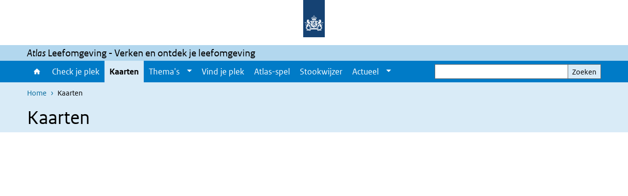

--- FILE ---
content_type: text/html; charset=UTF-8
request_url: https://www.atlasleefomgeving.nl/kaarten
body_size: 14960
content:
<!DOCTYPE html>
<html lang="nl" dir="ltr">
  <head>
    <meta charset="utf-8" />
<meta name="description" content="Kaarten van je leefomgeving, bekijk een kaart en verken Nederland" />
<link rel="apple-touch-icon" sizes="180x180" href="/themes/custom/sdv_theme/favicon_180x180.png" />
<meta name="twitter:card" content="summary_large_image" />
<meta name="twitter:description" content="Kaarten van je leefomgeving, bekijk een kaart en verken Nederland" />
<meta name="msapplication-tileimage" content="/themes/custom/sdv_theme/favicon.png" />
<meta name="MobileOptimized" content="width" />
<meta name="HandheldFriendly" content="true" />
<meta name="viewport" content="width=device-width, initial-scale=1.0" />
<meta http-equiv="x-ua-compatible" content="ie=edge" />
<link rel="icon" href="/themes/custom/sdv_theme/favicon.ico" type="image/vnd.microsoft.icon" />
<link rel="alternate" hreflang="nl" href="https://www.atlasleefomgeving.nl/kaarten" />

    <title>Kaarten | Atlas Leefomgeving</title>
    <link rel="stylesheet" media="all" href="/sites/default/files/css/css_yJI2Kzt9YhcKMu3rt9pv-jv3K0IYVVs8PYKmNmEgKXo.css?delta=0&amp;language=nl&amp;theme=sdv_theme&amp;include=eJwtx0EOgCAMBMAPEXkSKaGRQhXSLUZ9vRfnNnkMhxvNZNI66hLApWmkdxkHvl3l7LHYmqTb34ByJa98cNx1ZNKAB85HzAT-AGraIMs" />
<link rel="stylesheet" media="all" href="/sites/default/files/css/css_nUiu3wWhGYCSe6WQ9aoFd3YPENE4RLxiu4t4KpEmoN4.css?delta=1&amp;language=nl&amp;theme=sdv_theme&amp;include=eJwtx0EOgCAMBMAPEXkSKaGRQhXSLUZ9vRfnNnkMhxvNZNI66hLApWmkdxkHvl3l7LHYmqTb34ByJa98cNx1ZNKAB85HzAT-AGraIMs" />
<link rel="stylesheet" media="print" href="/sites/default/files/css/css_Z8l5S9wAEiff_TtjsJi5bfp81YOfbA0qUrCapNQbaMw.css?delta=2&amp;language=nl&amp;theme=sdv_theme&amp;include=eJwtx0EOgCAMBMAPEXkSKaGRQhXSLUZ9vRfnNnkMhxvNZNI66hLApWmkdxkHvl3l7LHYmqTb34ByJa98cNx1ZNKAB85HzAT-AGraIMs" />

    <script src="/themes/custom/bootstrap_rijkshuisstijl/js/jquery.min.js?v=3.7.1"></script>

  </head>
  <body>
  <a id="back-to-top-focus" tabindex="-1"></a>
  <nav id="skipnav" class="skipnav list-group">
    <a href="#main-title" class="sr-only sr-only-focusable list-group-item-info">Overslaan en naar de inhoud gaan</a>
    <a href="#navbar-main" class="sr-only sr-only-focusable list-group-item-info">Direct naar de hoofdnavigatie</a>
  </nav>
    <script type="text/javascript">
// <![CDATA[
(function(window, document, dataLayerName, id) {
window[dataLayerName]=window[dataLayerName]||[],window[dataLayerName].push({start:(new Date).getTime(),event:"stg.start"});var scripts=document.getElementsByTagName('script')[0],tags=document.createElement('script');
function stgCreateCookie(a,b,c){var d="";if(c){var e=new Date;e.setTime(e.getTime()+24*c*60*60*1e3),d="; expires="+e.toUTCString();f=""}document.cookie=a+"="+b+d+f+"; path=/"}
var isStgDebug=(window.location.href.match("stg_debug")||document.cookie.match("stg_debug"))&&!window.location.href.match("stg_disable_debug");stgCreateCookie("stg_debug",isStgDebug?1:"",isStgDebug?14:-1);
var qP=[];dataLayerName!=="dataLayer"&&qP.push("data_layer_name="+dataLayerName);isStgDebug&&qP.push("stg_debug");var qPString=qP.length>0?("?"+qP.join("&")):"";
tags.async=!0,tags.src="https://statistiek.rijksoverheid.nl/containers/"+id+".js"+qPString,scripts.parentNode.insertBefore(tags,scripts);
!function(a,n,i){a[n]=a[n]||{};for(var c=0;c<i.length;c++)!function(i){a[n][i]=a[n][i]||{},a[n][i].api=a[n][i].api||function(){var a=[].slice.call(arguments,0);"string"==typeof a[0]&&window[dataLayerName].push({event:n+"."+i+":"+a[0],parameters:[].slice.call(arguments,1)})}}(i[c])}(window,"ppms",["tm","cm"])
})(window, document, 'dataLayer', 'd492f144-64b3-4b9a-a2f1-e5dff49332eb');
// ]]>
</script><noscript><iframe src="https://statistiek.rijksoverheid.nl/containers/d492f144-64b3-4b9a-a2f1-e5dff49332eb/noscript.html" title="Piwik PRO embed snippet" height="0" width="0" style="display:none;visibility:hidden" aria-hidden="true"></iframe></noscript>
      <div class="dialog-off-canvas-main-canvas" data-off-canvas-main-canvas>
    

<div class="layout-container">

  
          

<header id="header" class="header   ">
  <div class="logo">
          <a href="/">        <img src="/themes/custom/sdv_theme/logo.svg" width="44" height="77" alt="Rijksoverheid logo | naar de homepage van Atlas Leefomgeving" class="logo-image" />
      </a>        <span class="wordmark">
      <span class="sender "></span>
      <span class="secondary-sender "></span>
    </span>
  </div>
  </header>
  
  <div class="navbar-topnav">
    <div class="container">
      <div class="topnavwrapper">
        
        
      </div>
    </div>
  </div>

                    <div class="navbar-titlebar">
          <div class="container">
            <em>Atlas</em>&nbsp;Leefomgeving - Verken en ontdek je leefomgeving 
          </div>
        </div>
      
      <div class="parentnav">
        <div class="navspan">
          <nav class="navbar-nav navbar-expand-lg navbar-full navbar-branded navbar-border" id="navbar-main">
            <div class="container">

              <div class="buttons">
                <button class="navbar-toggler icon-menu" id="menuButton" type="button" data-toggle="collapse" data-target="#navbarResponsive" aria-controls="navbarResponsive" aria-expanded="false">Menu
                </button>

                                <div class="collapse d-lg-flex clearfix" id="navbarResponsive">
                                

                          <ul class="navbar-nav use-dropdown">
        
                    <li class="nav-item">
                                                <a href="/home" class="icon-home nav-item nav-link" data-drupal-visually-hidden-label="1" data-drupal-link-system-path="node/17941">Home</a>
            </li>
                <li class="nav-item">
                              <a href="/check-je-plek" class="nav-item nav-link" data-drupal-link-system-path="node/17231">Check je plek</a>
            </li>
                <li class="nav-item active">
                              <a href="/kaarten" class="nav-item active nav-link is-active" data-drupal-link-system-path="node/29401">Kaarten</a>
            </li>
                <li class="nav-item expanded dropdown">
                      
        <a href="/thema" class="nav-link dropdown--toggle">Thema&#039;s</a>

                              <button class="btn dropdown-toggle dropdown-toggle-split showsubnav-button" data-target="#" data-toggle="dropdown" aria-haspopup="true" aria-expanded="false" aria-label="Show submenu">
            <span class="d-none">Thema&#039;s</span>
          </button>
                                      <ul class="dropdown-menu">
                      <li>
          <a href="/thema/energietransitie" class="dropdown-item">Energietransitie</a>
        </li>
                      <li>
          <a href="/thema/eropuit" class="dropdown-item">Eropuit</a>
        </li>
                      <li>
          <a href="/thema/geluid-in-je-omgeving" class="dropdown-item">Geluid in je omgeving</a>
        </li>
                      <li>
          <a href="/thema/groen-en-water" class="dropdown-item">Groen en water</a>
        </li>
                      <li>
          <a href="/thema/klimaatverandering" class="dropdown-item">Klimaatverandering</a>
        </li>
                      <li>
          <a href="/thema/schone-lucht" class="dropdown-item">Schone lucht</a>
        </li>
                      <li>
          <a href="/thema/prettig-wonen" class="dropdown-item">Prettig wonen</a>
        </li>
                      <li>
          <a href="/thema/veilige-omgeving" class="dropdown-item">Veilige omgeving</a>
        </li>
          </ul>
  
                              </li>
                <li class="nav-item">
                              <a href="https://www.atlasleefomgeving.nl/vind-je-plek" class="nav-item nav-link">Vind je plek</a>
            </li>
                <li class="nav-item">
                              <a href="/spel" class="nav-item nav-link" data-drupal-link-system-path="node/30611">Atlas-spel</a>
            </li>
                <li class="nav-item">
                              <a href="/stookwijzer" class="nav-item nav-link" data-drupal-link-system-path="node/29031">Stookwijzer</a>
            </li>
                <li class="nav-item expanded dropdown">
                      
        <a href="/nieuws" class="nav-link dropdown--toggle">Actueel</a>

                              <button class="btn dropdown-toggle dropdown-toggle-split showsubnav-button" data-target="#" data-toggle="dropdown" aria-haspopup="true" aria-expanded="false" aria-label="Show submenu">
            <span class="d-none">Actueel</span>
          </button>
                                      <ul class="dropdown-menu">
                      <li>
          <a href="/nieuws" class="dropdown-item">Nieuws</a>
        </li>
                      <li>
          <a href="/nieuwsbrieven" class="dropdown-item">Nieuwsbrieven</a>
        </li>
                      <li>
          <a href="/volg-een-atlas-workshop" class="dropdown-item">Workshops</a>
        </li>
          </ul>
  
                              </li>
        </ul>
  



  

  

                  
                </div>
                
                                <button class="navbar-toggler navbar-toggler-right auto-sm icon-zoek collapsed" id="searchButton" type="button" data-toggle="collapse" data-target="#searchformResponsive" aria-controls="searchformResponsive" aria-expanded="false"><span class="sr-only">Zoekveld</span>
                </button>
                
                <div class="collapse d-lg-flex clearfix" id="searchformResponsive">
                                      <div class="nav-search">
            <form action="/zoeken" method="get" id="views-exposed-form-zoekresultaten-page-search-dummy" accept-charset="UTF-8" novalidate>
  <div class="form-inline">
  
<div class="js-form-item js-form-type-search form-type-search js-form-item-search form-item-search">
      <label for="edit-search">Zoeken</label>
        <div class="search-wrapper">
  <input data-drupal-selector="edit-search" type="search" id="edit-search" name="search" value="" size="30" maxlength="128" class="form-search form-control">
</div>

        </div>
<div data-drupal-selector="edit-actions" class="form-actions js-form-wrapper form-group" id="edit-actions">
<button data-drupal-selector="edit-submit-zoekresultaten" type="submit" id="edit-submit-zoekresultaten" class="button js-form-submit form-submit btn btn-primary">Zoeken</button>
</div>

</div>

</form>

  
  </div>

                                  </div>

              </div>

            </div>
          </nav>
        </div>

    
                <nav  class="navbar-nav navbar-branded-light">
        <div class="container">
                                  <ul class="breadcrumb ">
      <li class="breadcrumb-item">
              <a href="/">Home</a>
          </li>
      <li class="breadcrumb-item">
              Kaarten
          </li>
  </ul>

  
  
        
                   <a id="main-title" tabindex="-1"></a>                                              <h1>Kaarten</h1>
                  
        
        </div>
      </nav>
      
      
        <div data-drupal-messages-fallback class="hidden"></div>

  

  

    
      <main role="main" class="fullscreen">
      <div class="layout-local">
              
  
      </div>

      <div class="layout-content">
            <iframe class="embed-responsive-item iframe webapp" src="https://atlas.apps.geodan.nl/map/?config=3ef897de-127f-471a-959b-93b7597de188&amp;layerFilter=Alle%20kaarten" title="Kaarten" allowfullscreen allow="fullscreen *;geolocation" frameborder="0" width="100%" height="650"></iframe>
      </div>    </main>
  
    
    </div>   
</div>
  </div>

    
    <script type="application/json" data-drupal-selector="drupal-settings-json">{"path":{"baseUrl":"\/","pathPrefix":"","currentPath":"node\/29401","currentPathIsAdmin":false,"isFront":false,"currentLanguage":"nl"},"pluralDelimiter":"\u0003","suppressDeprecationErrors":true,"sdv_ckeditor":{"headings":[{"model":"htmlDivBgBrandLightest","view":{"name":"div","classes":"bg-brand-lightest blockPadding"},"priority":"normal"},{"model":"spanCTA","view":{"name":"span","classes":"cta-button"},"priority":"low"},{"model":"spanCTAAlternative","view":{"name":"span","classes":"cta-button cta-button-alt"},"priority":"high"},{"model":"spanCTAAlternative2","view":{"name":"span","classes":"cta-button cta-button-alt-2"},"priority":"high"},{"model":"htmlPre","view":{"name":"pre","classes":""},"priority":"normal"},{"model":"spanAlignCenter","view":{"name":"span","classes":"text-align-center w100"},"priority":"normal"},{"model":"spanAlignRight","view":{"name":"span","classes":"text-align-right w100"},"priority":"normal"}]},"splunkRum":{"enabled":true,"realm":"eu0","accessToken":"yzJiuhjZ3aU0pZza0xq-aA","applicationName":"rivmweb","deploymentEnvironment":"rivmweb-acc"},"data":{"extlink":{"extTarget":false,"extTargetAppendNewWindowLabel":"(opent in een nieuw venster)","extTargetNoOverride":false,"extNofollow":false,"extTitleNoOverride":false,"extNoreferrer":false,"extFollowNoOverride":false,"extClass":"ext","extLabel":"(externe link)","extImgClass":false,"extSubdomains":false,"extExclude":"(test\\.sdv\\.rivm\\.nl)|(sdv\\.docker\\.localhost)|(rivmweb\\.lndo\\.site)","extInclude":"mailing\\?cid=[0-9]+\\\u0026mid=[0-9]+","extCssExclude":"","extCssInclude":"","extCssExplicit":"","extAlert":false,"extAlertText":"This link will take you to an external web site. We are not responsible for their content.","extHideIcons":false,"mailtoClass":"0","telClass":"tel","mailtoLabel":"(link stuurt een e-mail)","telLabel":"(link is een telefoonnummer)","extUseFontAwesome":true,"extIconPlacement":"append","extPreventOrphan":false,"extFaLinkClasses":"ext","extFaMailtoClasses":"fa fa-envelope-o","extAdditionalLinkClasses":"","extAdditionalMailtoClasses":"","extAdditionalTelClasses":"","extFaTelClasses":"fa fa-phone","whitelistedDomains":[],"extExcludeNoreferrer":""}},"ajaxTrustedUrl":{"\/zoeken":true},"user":{"uid":0,"permissionsHash":"a85af1e104c2cfce1d1db2827871c4914d23ffaabd87d723ed256d8920a049da"}}</script>
<script src="/sites/default/files/js/js__irsaUsxfYrMZmxoyGcBqazLJxOgG-xiXBG_aT4NEtU.js?scope=footer&amp;delta=0&amp;language=nl&amp;theme=sdv_theme&amp;include=eJw1ykkKwCAMQNELSXMkiSg1GgcylB6_G7v7D35ay9QEdxRqXauTqlFjuHkl5FBeY5odsvhGvg6D5idaLaP8n2722aP4gJM0yT4QSyXV"></script>
<script src="https://cdn.signalfx.com/o11y-gdi-rum/latest/splunk-otel-web.js "></script>
<script src="/sites/default/files/js/js_RFgM7r7N6-sirdtev-2gnw5pjiCqz-dJw7xsiKJDIQs.js?scope=footer&amp;delta=2&amp;language=nl&amp;theme=sdv_theme&amp;include=eJw1ykkKwCAMQNELSXMkiSg1GgcylB6_G7v7D35ay9QEdxRqXauTqlFjuHkl5FBeY5odsvhGvg6D5idaLaP8n2722aP4gJM0yT4QSyXV"></script>

  </body>
</html>


--- FILE ---
content_type: application/javascript
request_url: https://atlas.apps.geodan.nl/map/chunk-YG3VTD6Y.js
body_size: 882
content:
import{W as o}from"./chunk-RHNDZAS4.js";import{Dg as f,Eg as c,Fg as i,fd as u,og as a,qg as s}from"./chunk-MUMJR6FE.js";function d(e){var r=!1;return e&&(u(e),r=!0),r}function T(){var e=arguments.length>0&&arguments[0]!==void 0?arguments[0]:{};return new c(e)}function S(){var e=arguments.length>0&&arguments[0]!==void 0?arguments[0]:{};return new f(e)}function b(){var e=arguments.length>0&&arguments[0]!==void 0?arguments[0]:{};return new a(e)}function w(){var e=arguments.length>0&&arguments[0]!==void 0?arguments[0]:{};return new i(e)}function H(e,r,t){var n=o(e,r);n&&n.setVisible(t)}function G(e,r,t){var n=o(e,r);n&&n.setOpacity(t)}function P(e,r,t){var n=o(e,r);n&&n.setZIndex(t)}function B(e){return e instanceof s}function O(e){return e instanceof a}function Z(e){return e instanceof i}function K(e){var r=arguments.length>1&&arguments[1]!==void 0?arguments[1]:{},t=e.getSource();t.updateParams(r)}function j(e,r){return m(e,"id",r)}function k(e,r){return m(e,"title",r)}function m(e,r,t){return e.get(r)===t}export{d as a,T as b,S as c,b as d,w as e,H as f,G as g,P as h,B as i,O as j,Z as k,K as l,j as m,k as n};
/**i18n:2a0b1f12a515088e60b7c8fbc9cc769df74707b1bd726ee7ed285d85ec8c1b61*/


--- FILE ---
content_type: application/javascript
request_url: https://atlas.apps.geodan.nl/map/chunk-MUMJR6FE.js
body_size: 434903
content:
import{a as xe,b as be,i as $r}from"./chunk-HVMDYFYP.js";var qu;function Ba(){return qu;}function dn(t){let e=qu;return qu=t,e;}var _y=Symbol("NotFound");function Ui(t){return t===_y||t?.name==="\u0275NotFound";}function Ga(t,e){return Object.is(t,e);}var Ke=null,Va=!1,Yu=1,Fx=null,Ve=Symbol("SIGNAL");function W(t){let e=Ke;return Ke=t,e;}function Wa(){return Ke;}var Gr={version:0,lastCleanEpoch:0,dirty:!1,producers:void 0,producersTail:void 0,consumers:void 0,consumersTail:void 0,recomputing:!1,consumerAllowSignalWrites:!1,consumerIsAlwaysLive:!1,kind:"unknown",producerMustRecompute:()=>!1,producerRecomputeValue:()=>{},consumerMarkedDirty:()=>{},consumerOnSignalRead:()=>{}};function $i(t){if(Va)throw new Error("");if(Ke===null)return;Ke.consumerOnSignalRead(t);let e=Ke.producersTail;if(e!==void 0&&e.producer===t)return;let n,r=Ke.recomputing;if(r&&(n=e!==void 0?e.nextProducer:Ke.producers,n!==void 0&&n.producer===t)){Ke.producersTail=n,n.lastReadVersion=t.version;return;}let i=t.consumersTail;if(i!==void 0&&i.consumer===Ke&&(!r||Px(i,Ke)))return;let o=zi(Ke),s={producer:t,consumer:Ke,nextProducer:n,prevConsumer:i,lastReadVersion:t.version,nextConsumer:void 0};Ke.producersTail=s,e!==void 0?e.nextProducer=s:Ke.producers=s,o&&Iy(t,s);}function Ey(){Yu++;}function za(t){if(!(zi(t)&&!t.dirty)&&!(!t.dirty&&t.lastCleanEpoch===Yu)){if(!t.producerMustRecompute(t)&&!Wi(t)){$a(t);return;}t.producerRecomputeValue(t),$a(t);}}function Zu(t){if(t.consumers===void 0)return;let e=Va;Va=!0;try{for(let n=t.consumers;n!==void 0;n=n.nextConsumer){let r=n.consumer;r.dirty||kx(r);}}finally{Va=e;}}function Xu(){return Ke?.consumerAllowSignalWrites!==!1;}function kx(t){t.dirty=!0,Zu(t),t.consumerMarkedDirty?.(t);}function $a(t){t.dirty=!1,t.lastCleanEpoch=Yu;}function Wr(t){return t&&vy(t),W(t);}function vy(t){t.producersTail=void 0,t.recomputing=!0;}function Gi(t,e){W(e),t&&Dy(t);}function Dy(t){t.recomputing=!1;let e=t.producersTail,n=e!==void 0?e.nextProducer:t.producers;if(n!==void 0){if(zi(t))do n=Ku(n);while(n!==void 0);e!==void 0?e.nextProducer=void 0:t.producers=void 0;}}function Wi(t){for(let e=t.producers;e!==void 0;e=e.nextProducer){let n=e.producer,r=e.lastReadVersion;if(r!==n.version||(za(n),r!==n.version))return!0;}return!1;}function zr(t){if(zi(t)){let e=t.producers;for(;e!==void 0;)e=Ku(e);}t.producers=void 0,t.producersTail=void 0,t.consumers=void 0,t.consumersTail=void 0;}function Iy(t,e){let n=t.consumersTail,r=zi(t);if(n!==void 0?(e.nextConsumer=n.nextConsumer,n.nextConsumer=e):(e.nextConsumer=void 0,t.consumers=e),e.prevConsumer=n,t.consumersTail=e,!r)for(let i=t.producers;i!==void 0;i=i.nextProducer)Iy(i.producer,i);}function Ku(t){let e=t.producer,n=t.nextProducer,r=t.nextConsumer,i=t.prevConsumer;if(t.nextConsumer=void 0,t.prevConsumer=void 0,r!==void 0?r.prevConsumer=i:e.consumersTail=i,i!==void 0)i.nextConsumer=r;else if(e.consumers=r,!zi(e)){let o=e.producers;for(;o!==void 0;)o=Ku(o);}return n;}function zi(t){return t.consumerIsAlwaysLive||t.consumers!==void 0;}function qa(t){Fx?.(t);}function Px(t,e){let n=e.producersTail;if(n!==void 0){let r=e.producers;do{if(r===t)return!0;if(r===n)break;r=r.nextProducer;}while(r!==void 0);}return!1;}function ds(t,e){let n=Object.create(jx);n.computation=t,e!==void 0&&(n.equal=e);let r=()=>{if(za(n),$i(n),n.value===us)throw n.error;return n.value;};return r[Ve]=n,qa(n),r;}var Ha=Symbol("UNSET"),Ua=Symbol("COMPUTING"),us=Symbol("ERRORED"),jx=be(xe({},Gr),{value:Ha,dirty:!0,error:null,equal:Ga,kind:"computed",producerMustRecompute(t){return t.value===Ha||t.value===Ua;},producerRecomputeValue(t){if(t.value===Ua)throw new Error("");let e=t.value;t.value=Ua;let n=Wr(t),r,i=!1;try{r=t.computation(),W(null),i=e!==Ha&&e!==us&&r!==us&&t.equal(e,r);}catch(o){r=us,t.error=o;}finally{Gi(t,n);}if(i){t.value=e;return;}t.value=r,t.version++;}});function Bx(){throw new Error();}var Cy=Bx;function xy(t){Cy(t);}function Qu(t){Cy=t;}var Vx=null;function Ju(t,e){let n=Object.create(Ya);n.value=t,e!==void 0&&(n.equal=e);let r=()=>wy(n);return r[Ve]=n,qa(n),[r,s=>qi(n,s),s=>ed(n,s)];}function wy(t){return $i(t),t.value;}function qi(t,e){Xu()||xy(t),t.equal(t.value,e)||(t.value=e,Hx(t));}function ed(t,e){Xu()||xy(t),qi(t,e(t.value));}var Ya=be(xe({},Gr),{equal:Ga,value:void 0,kind:"signal"});function Hx(t){t.version++,Ey(),Zu(t),Vx?.(t);}function U(t){return typeof t=="function";}function Yi(t){let n=t(r=>{Error.call(r),r.stack=new Error().stack;});return n.prototype=Object.create(Error.prototype),n.prototype.constructor=n,n;}var Za=Yi(t=>function(n){t(this),this.message=n?`${n.length} errors occurred during unsubscription:
${n.map((r,i)=>`${i+1}) ${r.toString()}`).join(`
  `)}`:"",this.name="UnsubscriptionError",this.errors=n;});function qr(t,e){if(t){let n=t.indexOf(e);0<=n&&t.splice(n,1);}}var Ae=class t{constructor(e){this.initialTeardown=e,this.closed=!1,this._parentage=null,this._finalizers=null;}unsubscribe(){let e;if(!this.closed){this.closed=!0;let{_parentage:n}=this;if(n)if(this._parentage=null,Array.isArray(n))for(let o of n)o.remove(this);else n.remove(this);let{initialTeardown:r}=this;if(U(r))try{r();}catch(o){e=o instanceof Za?o.errors:[o];}let{_finalizers:i}=this;if(i){this._finalizers=null;for(let o of i)try{Ty(o);}catch(s){e=e??[],s instanceof Za?e=[...e,...s.errors]:e.push(s);}}if(e)throw new Za(e);}}add(e){var n;if(e&&e!==this)if(this.closed)Ty(e);else{if(e instanceof t){if(e.closed||e._hasParent(this))return;e._addParent(this);}(this._finalizers=(n=this._finalizers)!==null&&n!==void 0?n:[]).push(e);}}_hasParent(e){let{_parentage:n}=this;return n===e||Array.isArray(n)&&n.includes(e);}_addParent(e){let{_parentage:n}=this;this._parentage=Array.isArray(n)?(n.push(e),n):n?[n,e]:e;}_removeParent(e){let{_parentage:n}=this;n===e?this._parentage=null:Array.isArray(n)&&qr(n,e);}remove(e){let{_finalizers:n}=this;n&&qr(n,e),e instanceof t&&e._removeParent(this);}};Ae.EMPTY=(()=>{let t=new Ae();return t.closed=!0,t;})();var td=Ae.EMPTY;function Xa(t){return t instanceof Ae||t&&"closed"in t&&U(t.remove)&&U(t.add)&&U(t.unsubscribe);}function Ty(t){U(t)?t():t.unsubscribe();}var zt={onUnhandledError:null,onStoppedNotification:null,Promise:void 0,useDeprecatedSynchronousErrorHandling:!1,useDeprecatedNextContext:!1};var Zi={setTimeout(t,e,...n){let{delegate:r}=Zi;return r?.setTimeout?r.setTimeout(t,e,...n):setTimeout(t,e,...n);},clearTimeout(t){let{delegate:e}=Zi;return(e?.clearTimeout||clearTimeout)(t);},delegate:void 0};function Ka(t){Zi.setTimeout(()=>{let{onUnhandledError:e}=zt;if(e)e(t);else throw t;});}function fs(){}var Sy=nd("C",void 0,void 0);function by(t){return nd("E",void 0,t);}function My(t){return nd("N",t,void 0);}function nd(t,e,n){return{kind:t,value:e,error:n};}var Yr=null;function Xi(t){if(zt.useDeprecatedSynchronousErrorHandling){let e=!Yr;if(e&&(Yr={errorThrown:!1,error:null}),t(),e){let{errorThrown:n,error:r}=Yr;if(Yr=null,n)throw r;}}else t();}function Ry(t){zt.useDeprecatedSynchronousErrorHandling&&Yr&&(Yr.errorThrown=!0,Yr.error=t);}var Zr=class extends Ae{constructor(e){super(),this.isStopped=!1,e?(this.destination=e,Xa(e)&&e.add(this)):this.destination=Gx;}static create(e,n,r){return new qt(e,n,r);}next(e){this.isStopped?id(My(e),this):this._next(e);}error(e){this.isStopped?id(by(e),this):(this.isStopped=!0,this._error(e));}complete(){this.isStopped?id(Sy,this):(this.isStopped=!0,this._complete());}unsubscribe(){this.closed||(this.isStopped=!0,super.unsubscribe(),this.destination=null);}_next(e){this.destination.next(e);}_error(e){try{this.destination.error(e);}finally{this.unsubscribe();}}_complete(){try{this.destination.complete();}finally{this.unsubscribe();}}},Ux=Function.prototype.bind;function rd(t,e){return Ux.call(t,e);}var od=class{constructor(e){this.partialObserver=e;}next(e){let{partialObserver:n}=this;if(n.next)try{n.next(e);}catch(r){Qa(r);}}error(e){let{partialObserver:n}=this;if(n.error)try{n.error(e);}catch(r){Qa(r);}else Qa(e);}complete(){let{partialObserver:e}=this;if(e.complete)try{e.complete();}catch(n){Qa(n);}}},qt=class extends Zr{constructor(e,n,r){super();let i;if(U(e)||!e)i={next:e??void 0,error:n??void 0,complete:r??void 0};else{let o;this&&zt.useDeprecatedNextContext?(o=Object.create(e),o.unsubscribe=()=>this.unsubscribe(),i={next:e.next&&rd(e.next,o),error:e.error&&rd(e.error,o),complete:e.complete&&rd(e.complete,o)}):i=e;}this.destination=new od(i);}};function Qa(t){zt.useDeprecatedSynchronousErrorHandling?Ry(t):Ka(t);}function $x(t){throw t;}function id(t,e){let{onStoppedNotification:n}=zt;n&&Zi.setTimeout(()=>n(t,e));}var Gx={closed:!0,next:fs,error:$x,complete:fs};var Ki=typeof Symbol=="function"&&Symbol.observable||"@@observable";function Ct(t){return t;}function Wx(...t){return sd(t);}function sd(t){return t.length===0?Ct:t.length===1?t[0]:function(n){return t.reduce((r,i)=>i(r),n);};}var re=(()=>{class t{constructor(n){n&&(this._subscribe=n);}lift(n){let r=new t();return r.source=this,r.operator=n,r;}subscribe(n,r,i){let o=qx(n)?n:new qt(n,r,i);return Xi(()=>{let{operator:s,source:a}=this;o.add(s?s.call(o,a):a?this._subscribe(o):this._trySubscribe(o));}),o;}_trySubscribe(n){try{return this._subscribe(n);}catch(r){n.error(r);}}forEach(n,r){return r=Ay(r),new r((i,o)=>{let s=new qt({next:a=>{try{n(a);}catch(c){o(c),s.unsubscribe();}},error:o,complete:i});this.subscribe(s);});}_subscribe(n){var r;return(r=this.source)===null||r===void 0?void 0:r.subscribe(n);}[Ki](){return this;}pipe(...n){return sd(n)(this);}toPromise(n){return n=Ay(n),new n((r,i)=>{let o;this.subscribe(s=>o=s,s=>i(s),()=>r(o));});}}return t.create=e=>new t(e),t;})();function Ay(t){var e;return(e=t??zt.Promise)!==null&&e!==void 0?e:Promise;}function zx(t){return t&&U(t.next)&&U(t.error)&&U(t.complete);}function qx(t){return t&&t instanceof Zr||zx(t)&&Xa(t);}function ad(t){return U(t?.lift);}function Q(t){return e=>{if(ad(e))return e.lift(function(n){try{return t(n,this);}catch(r){this.error(r);}});throw new TypeError("Unable to lift unknown Observable type");};}function J(t,e,n,r,i){return new cd(t,e,n,r,i);}var cd=class extends Zr{constructor(e,n,r,i,o,s){super(e),this.onFinalize=o,this.shouldUnsubscribe=s,this._next=n?function(a){try{n(a);}catch(c){e.error(c);}}:super._next,this._error=i?function(a){try{i(a);}catch(c){e.error(c);}finally{this.unsubscribe();}}:super._error,this._complete=r?function(){try{r();}catch(a){e.error(a);}finally{this.unsubscribe();}}:super._complete;}unsubscribe(){var e;if(!this.shouldUnsubscribe||this.shouldUnsubscribe()){let{closed:n}=this;super.unsubscribe(),!n&&((e=this.onFinalize)===null||e===void 0||e.call(this));}}};function ld(){return Q((t,e)=>{let n=null;t._refCount++;let r=J(e,void 0,void 0,void 0,()=>{if(!t||t._refCount<=0||0<--t._refCount){n=null;return;}let i=t._connection,o=n;n=null,i&&(!o||i===o)&&i.unsubscribe(),e.unsubscribe();});t.subscribe(r),r.closed||(n=t.connect());});}var ud=class extends re{constructor(e,n){super(),this.source=e,this.subjectFactory=n,this._subject=null,this._refCount=0,this._connection=null,ad(e)&&(this.lift=e.lift);}_subscribe(e){return this.getSubject().subscribe(e);}getSubject(){let e=this._subject;return(!e||e.isStopped)&&(this._subject=this.subjectFactory()),this._subject;}_teardown(){this._refCount=0;let{_connection:e}=this;this._subject=this._connection=null,e?.unsubscribe();}connect(){let e=this._connection;if(!e){e=this._connection=new Ae();let n=this.getSubject();e.add(this.source.subscribe(J(n,void 0,()=>{this._teardown(),n.complete();},r=>{this._teardown(),n.error(r);},()=>this._teardown()))),e.closed&&(this._connection=null,e=Ae.EMPTY);}return e;}refCount(){return ld()(this);}};var Ny=Yi(t=>function(){t(this),this.name="ObjectUnsubscribedError",this.message="object unsubscribed";});var dt=(()=>{class t extends re{constructor(){super(),this.closed=!1,this.currentObservers=null,this.observers=[],this.isStopped=!1,this.hasError=!1,this.thrownError=null;}lift(n){let r=new Ja(this,this);return r.operator=n,r;}_throwIfClosed(){if(this.closed)throw new Ny();}next(n){Xi(()=>{if(this._throwIfClosed(),!this.isStopped){this.currentObservers||(this.currentObservers=Array.from(this.observers));for(let r of this.currentObservers)r.next(n);}});}error(n){Xi(()=>{if(this._throwIfClosed(),!this.isStopped){this.hasError=this.isStopped=!0,this.thrownError=n;let{observers:r}=this;for(;r.length;)r.shift().error(n);}});}complete(){Xi(()=>{if(this._throwIfClosed(),!this.isStopped){this.isStopped=!0;let{observers:n}=this;for(;n.length;)n.shift().complete();}});}unsubscribe(){this.isStopped=this.closed=!0,this.observers=this.currentObservers=null;}get observed(){var n;return((n=this.observers)===null||n===void 0?void 0:n.length)>0;}_trySubscribe(n){return this._throwIfClosed(),super._trySubscribe(n);}_subscribe(n){return this._throwIfClosed(),this._checkFinalizedStatuses(n),this._innerSubscribe(n);}_innerSubscribe(n){let{hasError:r,isStopped:i,observers:o}=this;return r||i?td:(this.currentObservers=null,o.push(n),new Ae(()=>{this.currentObservers=null,qr(o,n);}));}_checkFinalizedStatuses(n){let{hasError:r,thrownError:i,isStopped:o}=this;r?n.error(i):o&&n.complete();}asObservable(){let n=new re();return n.source=this,n;}}return t.create=(e,n)=>new Ja(e,n),t;})(),Ja=class extends dt{constructor(e,n){super(),this.destination=e,this.source=n;}next(e){var n,r;(r=(n=this.destination)===null||n===void 0?void 0:n.next)===null||r===void 0||r.call(n,e);}error(e){var n,r;(r=(n=this.destination)===null||n===void 0?void 0:n.error)===null||r===void 0||r.call(n,e);}complete(){var e,n;(n=(e=this.destination)===null||e===void 0?void 0:e.complete)===null||n===void 0||n.call(e);}_subscribe(e){var n,r;return(r=(n=this.source)===null||n===void 0?void 0:n.subscribe(e))!==null&&r!==void 0?r:td;}};var hs=class extends dt{constructor(e){super(),this._value=e;}get value(){return this.getValue();}_subscribe(e){let n=super._subscribe(e);return!n.closed&&e.next(this._value),n;}getValue(){let{hasError:e,thrownError:n,_value:r}=this;if(e)throw n;return this._throwIfClosed(),r;}next(e){super.next(this._value=e);}};var ps={now(){return(ps.delegate||Date).now();},delegate:void 0};var dd=class extends dt{constructor(e=1/0,n=1/0,r=ps){super(),this._bufferSize=e,this._windowTime=n,this._timestampProvider=r,this._buffer=[],this._infiniteTimeWindow=!0,this._infiniteTimeWindow=n===1/0,this._bufferSize=Math.max(1,e),this._windowTime=Math.max(1,n);}next(e){let{isStopped:n,_buffer:r,_infiniteTimeWindow:i,_timestampProvider:o,_windowTime:s}=this;n||(r.push(e),!i&&r.push(o.now()+s)),this._trimBuffer(),super.next(e);}_subscribe(e){this._throwIfClosed(),this._trimBuffer();let n=this._innerSubscribe(e),{_infiniteTimeWindow:r,_buffer:i}=this,o=i.slice();for(let s=0;s<o.length&&!e.closed;s+=r?1:2)e.next(o[s]);return this._checkFinalizedStatuses(e),n;}_trimBuffer(){let{_bufferSize:e,_timestampProvider:n,_buffer:r,_infiniteTimeWindow:i}=this,o=(i?1:2)*e;if(e<1/0&&o<r.length&&r.splice(0,r.length-o),!i){let s=n.now(),a=0;for(let c=1;c<r.length&&r[c]<=s;c+=2)a=c;a&&r.splice(0,a+1);}}};var ec=class extends Ae{constructor(e,n){super();}schedule(e,n=0){return this;}};var gs={setInterval(t,e,...n){let{delegate:r}=gs;return r?.setInterval?r.setInterval(t,e,...n):setInterval(t,e,...n);},clearInterval(t){let{delegate:e}=gs;return(e?.clearInterval||clearInterval)(t);},delegate:void 0};var tc=class extends ec{constructor(e,n){super(e,n),this.scheduler=e,this.work=n,this.pending=!1;}schedule(e,n=0){var r;if(this.closed)return this;this.state=e;let i=this.id,o=this.scheduler;return i!=null&&(this.id=this.recycleAsyncId(o,i,n)),this.pending=!0,this.delay=n,this.id=(r=this.id)!==null&&r!==void 0?r:this.requestAsyncId(o,this.id,n),this;}requestAsyncId(e,n,r=0){return gs.setInterval(e.flush.bind(e,this),r);}recycleAsyncId(e,n,r=0){if(r!=null&&this.delay===r&&this.pending===!1)return n;n!=null&&gs.clearInterval(n);}execute(e,n){if(this.closed)return new Error("executing a cancelled action");this.pending=!1;let r=this._execute(e,n);if(r)return r;this.pending===!1&&this.id!=null&&(this.id=this.recycleAsyncId(this.scheduler,this.id,null));}_execute(e,n){let r=!1,i;try{this.work(e);}catch(o){r=!0,i=o||new Error("Scheduled action threw falsy error");}if(r)return this.unsubscribe(),i;}unsubscribe(){if(!this.closed){let{id:e,scheduler:n}=this,{actions:r}=n;this.work=this.state=this.scheduler=null,this.pending=!1,qr(r,this),e!=null&&(this.id=this.recycleAsyncId(n,e,null)),this.delay=null,super.unsubscribe();}}};var Qi=class t{constructor(e,n=t.now){this.schedulerActionCtor=e,this.now=n;}schedule(e,n=0,r){return new this.schedulerActionCtor(this,e).schedule(r,n);}};Qi.now=ps.now;var nc=class extends Qi{constructor(e,n=Qi.now){super(e,n),this.actions=[],this._active=!1;}flush(e){let{actions:n}=this;if(this._active){n.push(e);return;}let r;this._active=!0;do if(r=e.execute(e.state,e.delay))break;while(e=n.shift());if(this._active=!1,r){for(;e=n.shift();)e.unsubscribe();throw r;}}};var Oy=new nc(tc);var ms=new re(t=>t.complete());function Ly(t){return t&&U(t.schedule);}function Fy(t){return t[t.length-1];}function rc(t){return U(Fy(t))?t.pop():void 0;}function ar(t){return Ly(Fy(t))?t.pop():void 0;}function Py(t,e,n,r){function i(o){return o instanceof n?o:new n(function(s){s(o);});}return new(n||(n=Promise))(function(o,s){function a(u){try{l(r.next(u));}catch(d){s(d);}}function c(u){try{l(r.throw(u));}catch(d){s(d);}}function l(u){u.done?o(u.value):i(u.value).then(a,c);}l((r=r.apply(t,e||[])).next());});}function ky(t){var e=typeof Symbol=="function"&&Symbol.iterator,n=e&&t[e],r=0;if(n)return n.call(t);if(t&&typeof t.length=="number")return{next:function(){return t&&r>=t.length&&(t=void 0),{value:t&&t[r++],done:!t};}};throw new TypeError(e?"Object is not iterable.":"Symbol.iterator is not defined.");}function Xr(t){return this instanceof Xr?(this.v=t,this):new Xr(t);}function jy(t,e,n){if(!Symbol.asyncIterator)throw new TypeError("Symbol.asyncIterator is not defined.");var r=n.apply(t,e||[]),i,o=[];return i=Object.create((typeof AsyncIterator=="function"?AsyncIterator:Object).prototype),a("next"),a("throw"),a("return",s),i[Symbol.asyncIterator]=function(){return this;},i;function s(h){return function(p){return Promise.resolve(p).then(h,d);};}function a(h,p){r[h]&&(i[h]=function(m){return new Promise(function(g,y){o.push([h,m,g,y])>1||c(h,m);});},p&&(i[h]=p(i[h])));}function c(h,p){try{l(r[h](p));}catch(m){f(o[0][3],m);}}function l(h){h.value instanceof Xr?Promise.resolve(h.value.v).then(u,d):f(o[0][2],h);}function u(h){c("next",h);}function d(h){c("throw",h);}function f(h,p){h(p),o.shift(),o.length&&c(o[0][0],o[0][1]);}}function By(t){if(!Symbol.asyncIterator)throw new TypeError("Symbol.asyncIterator is not defined.");var e=t[Symbol.asyncIterator],n;return e?e.call(t):(t=typeof ky=="function"?ky(t):t[Symbol.iterator](),n={},r("next"),r("throw"),r("return"),n[Symbol.asyncIterator]=function(){return this;},n);function r(o){n[o]=t[o]&&function(s){return new Promise(function(a,c){s=t[o](s),i(a,c,s.done,s.value);});};}function i(o,s,a,c){Promise.resolve(c).then(function(l){o({value:l,done:a});},s);}}var Ji=t=>t&&typeof t.length=="number"&&typeof t!="function";function ic(t){return U(t?.then);}function oc(t){return U(t[Ki]);}function sc(t){return Symbol.asyncIterator&&U(t?.[Symbol.asyncIterator]);}function ac(t){return new TypeError(`You provided ${t!==null&&typeof t=="object"?"an invalid object":`'${t}'`} where a stream was expected. You can provide an Observable, Promise, ReadableStream, Array, AsyncIterable, or Iterable.`);}function Yx(){return typeof Symbol!="function"||!Symbol.iterator?"@@iterator":Symbol.iterator;}var cc=Yx();function lc(t){return U(t?.[cc]);}function uc(t){return jy(this,arguments,function*(){let n=t.getReader();try{for(;;){let{value:r,done:i}=yield Xr(n.read());if(i)return yield Xr(void 0);yield yield Xr(r);}}finally{n.releaseLock();}});}function dc(t){return U(t?.getReader);}function Ee(t){if(t instanceof re)return t;if(t!=null){if(oc(t))return Zx(t);if(Ji(t))return Xx(t);if(ic(t))return Kx(t);if(sc(t))return Vy(t);if(lc(t))return Qx(t);if(dc(t))return Jx(t);}throw ac(t);}function Zx(t){return new re(e=>{let n=t[Ki]();if(U(n.subscribe))return n.subscribe(e);throw new TypeError("Provided object does not correctly implement Symbol.observable");});}function Xx(t){return new re(e=>{for(let n=0;n<t.length&&!e.closed;n++)e.next(t[n]);e.complete();});}function Kx(t){return new re(e=>{t.then(n=>{e.closed||(e.next(n),e.complete());},n=>e.error(n)).then(null,Ka);});}function Qx(t){return new re(e=>{for(let n of t)if(e.next(n),e.closed)return;e.complete();});}function Vy(t){return new re(e=>{ew(t,e).catch(n=>e.error(n));});}function Jx(t){return Vy(uc(t));}function ew(t,e){var n,r,i,o;return Py(this,void 0,void 0,function*(){try{for(n=By(t);r=yield n.next(),!r.done;){let s=r.value;if(e.next(s),e.closed)return;}}catch(s){i={error:s};}finally{try{r&&!r.done&&(o=n.return)&&(yield o.call(n));}finally{if(i)throw i.error;}}e.complete();});}function ft(t,e,n,r=0,i=!1){let o=e.schedule(function(){n(),i?t.add(this.schedule(null,r)):this.unsubscribe();},r);if(t.add(o),!i)return o;}function fc(t,e=0){return Q((n,r)=>{n.subscribe(J(r,i=>ft(r,t,()=>r.next(i),e),()=>ft(r,t,()=>r.complete(),e),i=>ft(r,t,()=>r.error(i),e)));});}function hc(t,e=0){return Q((n,r)=>{r.add(t.schedule(()=>n.subscribe(r),e));});}function Hy(t,e){return Ee(t).pipe(hc(e),fc(e));}function Uy(t,e){return Ee(t).pipe(hc(e),fc(e));}function $y(t,e){return new re(n=>{let r=0;return e.schedule(function(){r===t.length?n.complete():(n.next(t[r++]),n.closed||this.schedule());});});}function Gy(t,e){return new re(n=>{let r;return ft(n,e,()=>{r=t[cc](),ft(n,e,()=>{let i,o;try{({value:i,done:o}=r.next());}catch(s){n.error(s);return;}o?n.complete():n.next(i);},0,!0);}),()=>U(r?.return)&&r.return();});}function pc(t,e){if(!t)throw new Error("Iterable cannot be null");return new re(n=>{ft(n,e,()=>{let r=t[Symbol.asyncIterator]();ft(n,e,()=>{r.next().then(i=>{i.done?n.complete():n.next(i.value);});},0,!0);});});}function Wy(t,e){return pc(uc(t),e);}function zy(t,e){if(t!=null){if(oc(t))return Hy(t,e);if(Ji(t))return $y(t,e);if(ic(t))return Uy(t,e);if(sc(t))return pc(t,e);if(lc(t))return Gy(t,e);if(dc(t))return Wy(t,e);}throw ac(t);}function cr(t,e){return e?zy(t,e):Ee(t);}function tw(...t){let e=ar(t);return cr(t,e);}function nw(t,e){let n=U(t)?t:()=>t,r=i=>i.error(n());return new re(e?i=>e.schedule(r,0,i):r);}function rw(t){return!!t&&(t instanceof re||U(t.lift)&&U(t.subscribe));}var On=Yi(t=>function(){t(this),this.name="EmptyError",this.message="no elements in sequence";});function iw(t,e){let n=typeof e=="object";return new Promise((r,i)=>{let o=new qt({next:s=>{r(s),o.unsubscribe();},error:i,complete:()=>{n?r(e.defaultValue):i(new On());}});t.subscribe(o);});}function Kr(t,e){return Q((n,r)=>{let i=0;n.subscribe(J(r,o=>{r.next(t.call(e,o,i++));}));});}var{isArray:ow}=Array;function sw(t,e){return ow(e)?t(...e):t(e);}function eo(t){return Kr(e=>sw(t,e));}var{isArray:aw}=Array,{getPrototypeOf:cw,prototype:lw,keys:uw}=Object;function gc(t){if(t.length===1){let e=t[0];if(aw(e))return{args:e,keys:null};if(dw(e)){let n=uw(e);return{args:n.map(r=>e[r]),keys:n};}}return{args:t,keys:null};}function dw(t){return t&&typeof t=="object"&&cw(t)===lw;}function mc(t,e){return t.reduce((n,r,i)=>(n[r]=e[i],n),{});}function fw(...t){let e=ar(t),n=rc(t),{args:r,keys:i}=gc(t);if(r.length===0)return cr([],e);let o=new re(hw(r,e,i?s=>mc(i,s):Ct));return n?o.pipe(eo(n)):o;}function hw(t,e,n=Ct){return r=>{qy(e,()=>{let{length:i}=t,o=new Array(i),s=i,a=i;for(let c=0;c<i;c++)qy(e,()=>{let l=cr(t[c],e),u=!1;l.subscribe(J(r,d=>{o[c]=d,u||(u=!0,a--),a||r.next(n(o.slice()));},()=>{--s||r.complete();}));},r);},r);};}function qy(t,e,n){t?ft(n,t,e):e();}function Yy(t,e,n,r,i,o,s,a){let c=[],l=0,u=0,d=!1,f=()=>{d&&!c.length&&!l&&e.complete();},h=m=>l<r?p(m):c.push(m),p=m=>{o&&e.next(m),l++;let g=!1;Ee(n(m,u++)).subscribe(J(e,y=>{i?.(y),o?h(y):e.next(y);},()=>{g=!0;},void 0,()=>{if(g)try{for(l--;c.length&&l<r;){let y=c.shift();s?ft(e,s,()=>p(y)):p(y);}f();}catch(y){e.error(y);}}));};return t.subscribe(J(e,h,()=>{d=!0,f();})),()=>{a?.();};}function fn(t,e,n=1/0){return U(e)?fn((r,i)=>Kr((o,s)=>e(r,o,i,s))(Ee(t(r,i))),n):(typeof e=="number"&&(n=e),Q((r,i)=>Yy(r,i,t,n)));}function fd(t=1/0){return fn(Ct,t);}function Zy(){return fd(1);}function yc(...t){return Zy()(cr(t,ar(t)));}function pw(t){return new re(e=>{Ee(t()).subscribe(e);});}function gw(...t){let e=rc(t),{args:n,keys:r}=gc(t),i=new re(o=>{let{length:s}=n;if(!s){o.complete();return;}let a=new Array(s),c=s,l=s;for(let u=0;u<s;u++){let d=!1;Ee(n[u]).subscribe(J(o,f=>{d||(d=!0,l--),a[u]=f;},()=>c--,void 0,()=>{(!c||!d)&&(l||o.next(r?mc(r,a):a),o.complete());}));}});return e?i.pipe(eo(e)):i;}var mw=["addListener","removeListener"],yw=["addEventListener","removeEventListener"],_w=["on","off"];function hd(t,e,n,r){if(U(n)&&(r=n,n=void 0),r)return hd(t,e,n).pipe(eo(r));let[i,o]=Dw(t)?yw.map(s=>a=>t[s](e,a,n)):Ew(t)?mw.map(Xy(t,e)):vw(t)?_w.map(Xy(t,e)):[];if(!i&&Ji(t))return fn(s=>hd(s,e,n))(Ee(t));if(!i)throw new TypeError("Invalid event target");return new re(s=>{let a=(...c)=>s.next(1<c.length?c:c[0]);return i(a),()=>o(a);});}function Xy(t,e){return n=>r=>t[n](e,r);}function Ew(t){return U(t.addListener)&&U(t.removeListener);}function vw(t){return U(t.on)&&U(t.off);}function Dw(t){return U(t.addEventListener)&&U(t.removeEventListener);}function ys(t,e){return Q((n,r)=>{let i=0;n.subscribe(J(r,o=>t.call(e,o,i++)&&r.next(o)));});}function pd(t){return Q((e,n)=>{let r=null,i=!1,o;r=e.subscribe(J(n,void 0,void 0,s=>{o=Ee(t(s,pd(t)(e))),r?(r.unsubscribe(),r=null,o.subscribe(n)):i=!0;})),i&&(r.unsubscribe(),r=null,o.subscribe(n));});}function Ky(t,e,n,r,i){return(o,s)=>{let a=n,c=e,l=0;o.subscribe(J(s,u=>{let d=l++;c=a?t(c,u,d):(a=!0,u),r&&s.next(c);},i&&(()=>{a&&s.next(c),s.complete();})));};}function Iw(t,e){return U(e)?fn(t,e,1):fn(t,1);}function Cw(t,e=Oy){return Q((n,r)=>{let i=null,o=null,s=null,a=()=>{if(i){i.unsubscribe(),i=null;let l=o;o=null,r.next(l);}};function c(){let l=s+t,u=e.now();if(u<l){i=this.schedule(void 0,l-u),r.add(i);return;}a();}n.subscribe(J(r,l=>{o=l,s=e.now(),i||(i=e.schedule(c,t),r.add(i));},()=>{a(),r.complete();},void 0,()=>{o=i=null;}));});}function _s(t){return Q((e,n)=>{let r=!1;e.subscribe(J(n,i=>{r=!0,n.next(i);},()=>{r||n.next(t),n.complete();}));});}function gd(t){return t<=0?()=>ms:Q((e,n)=>{let r=0;e.subscribe(J(n,i=>{++r<=t&&(n.next(i),t<=r&&n.complete());}));});}function _c(t=xw){return Q((e,n)=>{let r=!1;e.subscribe(J(n,i=>{r=!0,n.next(i);},()=>r?n.complete():n.error(t())));});}function xw(){return new On();}function ww(t){return Q((e,n)=>{try{e.subscribe(n);}finally{n.add(t);}});}function Tw(t,e){let n=arguments.length>=2;return r=>r.pipe(t?ys((i,o)=>t(i,o,r)):Ct,gd(1),n?_s(e):_c(()=>new On()));}function md(t){return t<=0?()=>ms:Q((e,n)=>{let r=[];e.subscribe(J(n,i=>{r.push(i),t<r.length&&r.shift();},()=>{for(let i of r)n.next(i);n.complete();},void 0,()=>{r=null;}));});}function Sw(t,e){let n=arguments.length>=2;return r=>r.pipe(t?ys((i,o)=>t(i,o,r)):Ct,md(1),n?_s(e):_c(()=>new On()));}function bw(t,e){return Q(Ky(t,e,arguments.length>=2,!0));}function Mw(t={}){let{connector:e=()=>new dt(),resetOnError:n=!0,resetOnComplete:r=!0,resetOnRefCountZero:i=!0}=t;return o=>{let s,a,c,l=0,u=!1,d=!1,f=()=>{a?.unsubscribe(),a=void 0;},h=()=>{f(),s=c=void 0,u=d=!1;},p=()=>{let m=s;h(),m?.unsubscribe();};return Q((m,g)=>{l++,!d&&!u&&f();let y=c=c??e();g.add(()=>{l--,l===0&&!d&&!u&&(a=yd(p,i));}),y.subscribe(g),!s&&l>0&&(s=new qt({next:_=>y.next(_),error:_=>{d=!0,f(),a=yd(h,n,_),y.error(_);},complete:()=>{u=!0,f(),a=yd(h,r),y.complete();}}),Ee(m).subscribe(s));})(o);};}function yd(t,e,...n){if(e===!0){t();return;}if(e===!1)return;let r=new qt({next:()=>{r.unsubscribe(),t();}});return Ee(e(...n)).subscribe(r);}function Rw(...t){let e=ar(t);return Q((n,r)=>{(e?yc(t,n,e):yc(t,n)).subscribe(r);});}function Aw(t,e){return Q((n,r)=>{let i=null,o=0,s=!1,a=()=>s&&!i&&r.complete();n.subscribe(J(r,c=>{i?.unsubscribe();let l=0,u=o++;Ee(t(c,u)).subscribe(i=J(r,d=>r.next(e?e(c,d,u,l++):d),()=>{i=null,a();}));},()=>{s=!0,a();}));});}function Nw(t){return Q((e,n)=>{Ee(t).subscribe(J(n,()=>n.complete(),fs)),!n.closed&&e.subscribe(n);});}function Ow(t,e,n){let r=U(t)||e||n?{next:t,error:e,complete:n}:t;return r?Q((i,o)=>{var s;(s=r.subscribe)===null||s===void 0||s.call(r);let a=!0;i.subscribe(J(o,c=>{var l;(l=r.next)===null||l===void 0||l.call(r,c),o.next(c);},()=>{var c;a=!1,(c=r.complete)===null||c===void 0||c.call(r),o.complete();},c=>{var l;a=!1,(l=r.error)===null||l===void 0||l.call(r,c),o.error(c);},()=>{var c,l;a&&((c=r.unsubscribe)===null||c===void 0||c.call(r)),(l=r.finalize)===null||l===void 0||l.call(r);}));}):Ct;}function Qy(t){let e=W(null);try{return t();}finally{W(e);}}var Jy=be(xe({},Gr),{consumerIsAlwaysLive:!0,consumerAllowSignalWrites:!0,dirty:!0,kind:"effect"});function e_(t){if(t.dirty=!1,t.version>0&&!Wi(t))return;t.version++;let e=Wr(t);try{t.cleanup(),t.fn();}finally{Gi(t,e);}}var Ic="https://angular.dev/best-practices/security#preventing-cross-site-scripting-xss",q=class extends Error{code;constructor(e,n){super(ni(e,n)),this.code=e;}};function Lw(t){return`NG0${Math.abs(t)}`;}function ni(t,e){return`${Lw(t)}${e?": "+e:""}`;}var ri=globalThis;function de(t){for(let e in t)if(t[e]===de)return e;throw Error("");}function r_(t,e){for(let n in e)e.hasOwnProperty(n)&&!t.hasOwnProperty(n)&&(t[n]=e[n]);}function Fn(t){if(typeof t=="string")return t;if(Array.isArray(t))return`[${t.map(Fn).join(", ")}]`;if(t==null)return""+t;let e=t.overriddenName||t.name;if(e)return`${e}`;let n=t.toString();if(n==null)return""+n;let r=n.indexOf(`
`);return r>=0?n.slice(0,r):n;}function Cc(t,e){return t?e?`${t} ${e}`:t:e||"";}var Fw=de({__forward_ref__:de});function xc(t){return t.__forward_ref__=xc,t.toString=function(){return Fn(this());},t;}function Le(t){return bd(t)?t():t;}function bd(t){return typeof t=="function"&&t.hasOwnProperty(Fw)&&t.__forward_ref__===xc;}function i_(t,e,n){t!=e&&o_(n,t,e,"==");}function o_(t,e,n,r){throw new Error(`ASSERTION ERROR: ${t}`+(r==null?"":` [Expected=> ${n} ${r} ${e} <=Actual]`));}function se(t){return{token:t.token,providedIn:t.providedIn||null,factory:t.factory,value:void 0};}function Cs(t){return{providers:t.providers||[],imports:t.imports||[]};}function xs(t){return Pw(t,wc);}function kw(t){return xs(t)!==null;}function Pw(t,e){return t.hasOwnProperty(e)&&t[e]||null;}function jw(t){let e=t?.[wc]??null;return e||null;}function Ed(t){return t&&t.hasOwnProperty(vc)?t[vc]:null;}var wc=de({ɵprov:de}),vc=de({ɵinj:de}),ee=class{_desc;ngMetadataName="InjectionToken";ɵprov;constructor(e,n){this._desc=e,this.ɵprov=void 0,typeof n=="number"?this.__NG_ELEMENT_ID__=n:n!==void 0&&(this.ɵprov=se({token:this,providedIn:n.providedIn||"root",factory:n.factory}));}get multi(){return this;}toString(){return`InjectionToken ${this._desc}`;}};function Md(t){return t&&!!t.ɵproviders;}var Rd=de({ɵcmp:de}),Ad=de({ɵdir:de}),Nd=de({ɵpipe:de}),Od=de({ɵmod:de}),vs=de({ɵfac:de}),ii=de({__NG_ELEMENT_ID__:de}),t_=de({__NG_ENV_ID__:de});function Pn(t){return typeof t=="string"?t:t==null?"":String(t);}function s_(t){return typeof t=="function"?t.name||t.toString():typeof t=="object"&&t!=null&&typeof t.type=="function"?t.type.name||t.type.toString():Pn(t);}var a_=de({ngErrorCode:de}),Bw=de({ngErrorMessage:de}),Vw=de({ngTokenPath:de});function Ld(t,e){return c_("",-200,e);}function Tc(t,e){throw new q(-201,!1);}function c_(t,e,n){let r=new q(e,t);return r[a_]=e,r[Bw]=t,n&&(r[Vw]=n),r;}function Hw(t){return t[a_];}var vd;function l_(){return vd;}function st(t){let e=vd;return vd=t,e;}function Fd(t,e,n){let r=xs(t);if(r&&r.providedIn=="root")return r.value===void 0?r.value=r.factory():r.value;if(n&8)return null;if(e!==void 0)return e;Tc(t,"Injector");}var Uw={},Qr=Uw,$w="__NG_DI_FLAG__",Dd=class{injector;constructor(e){this.injector=e;}retrieve(e,n){let r=Jr(n)||0;try{return this.injector.get(e,r&8?null:Qr,r);}catch(i){if(Ui(i))return i;throw i;}}};function Gw(t,e=0){let n=Ba();if(n===void 0)throw new q(-203,!1);if(n===null)return Fd(t,void 0,e);{let r=Ww(e),i=n.retrieve(t,r);if(Ui(i)){if(r.optional)return null;throw i;}return i;}}function ve(t,e=0){return(l_()||Gw)(Le(t),e);}function j(t,e){return ve(t,Jr(e));}function Jr(t){return typeof t>"u"||typeof t=="number"?t:0|(t.optional&&8)|(t.host&&1)|(t.self&&2)|(t.skipSelf&&4);}function Ww(t){return{optional:!!(t&8),host:!!(t&1),self:!!(t&2),skipSelf:!!(t&4)};}function Id(t){let e=[];for(let n=0;n<t.length;n++){let r=Le(t[n]);if(Array.isArray(r)){if(r.length===0)throw new q(900,!1);let i,o=0;for(let s=0;s<r.length;s++){let a=r[s],c=zw(a);typeof c=="number"?c===-1?i=a.token:o|=c:i=a;}e.push(ve(i,o));}else e.push(ve(r));}return e;}function zw(t){return t[$w];}function lr(t,e){let n=t.hasOwnProperty(vs);return n?t[vs]:null;}function u_(t,e,n){if(t.length!==e.length)return!1;for(let r=0;r<t.length;r++){let i=t[r],o=e[r];if(n&&(i=n(i),o=n(o)),o!==i)return!1;}return!0;}function d_(t){return t.flat(Number.POSITIVE_INFINITY);}function Sc(t,e){t.forEach(n=>Array.isArray(n)?Sc(n,e):e(n));}function kd(t,e,n){e>=t.length?t.push(n):t.splice(e,0,n);}function ws(t,e){return e>=t.length-1?t.pop():t.splice(e,1)[0];}function f_(t,e){let n=[];for(let r=0;r<t;r++)n.push(e);return n;}function h_(t,e,n,r){let i=t.length;if(i==e)t.push(n,r);else if(i===1)t.push(r,t[0]),t[0]=n;else{for(i--,t.push(t[i-1],t[i]);i>e;){let o=i-2;t[i]=t[o],i--;}t[e]=n,t[e+1]=r;}}function Ts(t,e,n){let r=no(t,e);return r>=0?t[r|1]=n:(r=~r,h_(t,r,e,n)),r;}function bc(t,e){let n=no(t,e);if(n>=0)return t[n|1];}function no(t,e){return qw(t,e,1);}function qw(t,e,n){let r=0,i=t.length>>n;for(;i!==r;){let o=r+(i-r>>1),s=t[o<<n];if(e===s)return o<<n;s>e?i=o:r=o+1;}return~(i<<n);}var Zt={},$e=[],oi=new ee(""),Pd=new ee("",-1),jd=new ee(""),Ds=class{get(e,n=Qr){if(n===Qr){let i=c_("",-201);throw i.name="\u0275NotFound",i;}return n;}};function Bd(t){return t[Od]||null;}function jn(t){return t[Rd]||null;}function Mc(t){return t[Ad]||null;}function p_(t){return t[Nd]||null;}function Vd(t){return{ɵproviders:t};}function g_(...t){return{ɵproviders:Hd(!0,t),ɵfromNgModule:!0};}function Hd(t,...e){let n=[],r=new Set(),i,o=s=>{n.push(s);};return Sc(e,s=>{let a=s;Dc(a,o,[],r)&&(i||=[],i.push(a));}),i!==void 0&&m_(i,o),n;}function m_(t,e){for(let n=0;n<t.length;n++){let{ngModule:r,providers:i}=t[n];Ud(i,o=>{e(o,r);});}}function Dc(t,e,n,r){if(t=Le(t),!t)return!1;let i=null,o=Ed(t),s=!o&&jn(t);if(!o&&!s){let c=t.ngModule;if(o=Ed(c),o)i=c;else return!1;}else{if(s&&!s.standalone)return!1;i=t;}let a=r.has(i);if(s){if(a)return!1;if(r.add(i),s.dependencies){let c=typeof s.dependencies=="function"?s.dependencies():s.dependencies;for(let l of c)Dc(l,e,n,r);}}else if(o){if(o.imports!=null&&!a){r.add(i);let l;try{Sc(o.imports,u=>{Dc(u,e,n,r)&&(l||=[],l.push(u));});}finally{}l!==void 0&&m_(l,e);}if(!a){let l=lr(i)||(()=>new i());e({provide:i,useFactory:l,deps:$e},i),e({provide:jd,useValue:i,multi:!0},i),e({provide:oi,useValue:()=>ve(i),multi:!0},i);}let c=o.providers;if(c!=null&&!a){let l=t;Ud(c,u=>{e(u,l);});}}else return!1;return i!==t&&t.providers!==void 0;}function Ud(t,e){for(let n of t)Md(n)&&(n=n.ɵproviders),Array.isArray(n)?Ud(n,e):e(n);}var Yw=de({provide:String,useValue:de});function y_(t){return t!==null&&typeof t=="object"&&Yw in t;}function Zw(t){return!!(t&&t.useExisting);}function Xw(t){return!!(t&&t.useFactory);}function ei(t){return typeof t=="function";}function __(t){return!!t.useClass;}var $d=new ee(""),Ec={},n_={},_d;function Ss(){return _d===void 0&&(_d=new Ds()),_d;}var kt=class{},ti=class extends kt{parent;source;scopes;records=new Map();_ngOnDestroyHooks=new Set();_onDestroyHooks=[];get destroyed(){return this._destroyed;}_destroyed=!1;injectorDefTypes;constructor(e,n,r,i){super(),this.parent=n,this.source=r,this.scopes=i,xd(e,s=>this.processProvider(s)),this.records.set(Pd,to(void 0,this)),i.has("environment")&&this.records.set(kt,to(void 0,this));let o=this.records.get($d);o!=null&&typeof o.value=="string"&&this.scopes.add(o.value),this.injectorDefTypes=new Set(this.get(jd,$e,{self:!0}));}retrieve(e,n){let r=Jr(n)||0;try{return this.get(e,Qr,r);}catch(i){if(Ui(i))return i;throw i;}}destroy(){Es(this),this._destroyed=!0;let e=W(null);try{for(let r of this._ngOnDestroyHooks)r.ngOnDestroy();let n=this._onDestroyHooks;this._onDestroyHooks=[];for(let r of n)r();}finally{this.records.clear(),this._ngOnDestroyHooks.clear(),this.injectorDefTypes.clear(),W(e);}}onDestroy(e){return Es(this),this._onDestroyHooks.push(e),()=>this.removeOnDestroy(e);}runInContext(e){Es(this);let n=dn(this),r=st(void 0),i;try{return e();}finally{dn(n),st(r);}}get(e,n=Qr,r){if(Es(this),e.hasOwnProperty(t_))return e[t_](this);let i=Jr(r),o,s=dn(this),a=st(void 0);try{if(!(i&4)){let l=this.records.get(e);if(l===void 0){let u=tT(e)&&xs(e);u&&this.injectableDefInScope(u)?l=to(Cd(e),Ec):l=null,this.records.set(e,l);}if(l!=null)return this.hydrate(e,l,i);}let c=i&2?Ss():this.parent;return n=i&8&&n===Qr?null:n,c.get(e,n);}catch(c){let l=Hw(c);throw l===-200||l===-201?new q(l,null):c;}finally{st(a),dn(s);}}resolveInjectorInitializers(){let e=W(null),n=dn(this),r=st(void 0),i;try{let o=this.get(oi,$e,{self:!0});for(let s of o)s();}finally{dn(n),st(r),W(e);}}toString(){let e=[],n=this.records;for(let r of n.keys())e.push(Fn(r));return`R3Injector[${e.join(", ")}]`;}processProvider(e){e=Le(e);let n=ei(e)?e:Le(e&&e.provide),r=Qw(e);if(!ei(e)&&e.multi===!0){let i=this.records.get(n);i||(i=to(void 0,Ec,!0),i.factory=()=>Id(i.multi),this.records.set(n,i)),n=e,i.multi.push(e);}this.records.set(n,r);}hydrate(e,n,r){let i=W(null);try{if(n.value===n_)throw Ld(Fn(e));return n.value===Ec&&(n.value=n_,n.value=n.factory(void 0,r)),typeof n.value=="object"&&n.value&&eT(n.value)&&this._ngOnDestroyHooks.add(n.value),n.value;}finally{W(i);}}injectableDefInScope(e){if(!e.providedIn)return!1;let n=Le(e.providedIn);return typeof n=="string"?n==="any"||this.scopes.has(n):this.injectorDefTypes.has(n);}removeOnDestroy(e){let n=this._onDestroyHooks.indexOf(e);n!==-1&&this._onDestroyHooks.splice(n,1);}};function Cd(t){let e=xs(t),n=e!==null?e.factory:lr(t);if(n!==null)return n;if(t instanceof ee)throw new q(204,!1);if(t instanceof Function)return Kw(t);throw new q(204,!1);}function Kw(t){if(t.length>0)throw new q(204,!1);let n=jw(t);return n!==null?()=>n.factory(t):()=>new t();}function Qw(t){if(y_(t))return to(void 0,t.useValue);{let e=Gd(t);return to(e,Ec);}}function Gd(t,e,n){let r;if(ei(t)){let i=Le(t);return lr(i)||Cd(i);}else if(y_(t))r=()=>Le(t.useValue);else if(Xw(t))r=()=>t.useFactory(...Id(t.deps||[]));else if(Zw(t))r=(i,o)=>ve(Le(t.useExisting),o!==void 0&&o&8?8:void 0);else{let i=Le(t&&(t.useClass||t.provide));if(Jw(t))r=()=>new i(...Id(t.deps));else return lr(i)||Cd(i);}return r;}function Es(t){if(t.destroyed)throw new q(205,!1);}function to(t,e,n=!1){return{factory:t,value:e,multi:n?[]:void 0};}function Jw(t){return!!t.deps;}function eT(t){return t!==null&&typeof t=="object"&&typeof t.ngOnDestroy=="function";}function tT(t){return typeof t=="function"||typeof t=="object"&&t.ngMetadataName==="InjectionToken";}function xd(t,e){for(let n of t)Array.isArray(n)?xd(n,e):n&&Md(n)?xd(n.ɵproviders,e):e(n);}function Rc(t,e){let n;t instanceof ti?(Es(t),n=t):n=new Dd(t);let r,i=dn(n),o=st(void 0);try{return e();}finally{dn(i),st(o);}}function Wd(){return l_()!==void 0||Ba()!=null;}var Xt=0,V=1,G=2,Fe=3,Pt=4,Qe=5,si=6,ro=7,Me=8,io=9,hn=10,fe=11,oo=12,zd=13,ai=14,Je=15,dr=16,ci=17,pn=18,bs=19,qd=20,Ln=21,Ac=22,Bn=23,wt=24,li=25,Ge=26,ye=27,E_=1,Yd=6,fr=7,Ms=8,ui=9,Ne=10;function gn(t){return Array.isArray(t)&&typeof t[E_]=="object";}function Kt(t){return Array.isArray(t)&&t[E_]===!0;}function Zd(t){return(t.flags&4)!==0;}function Vn(t){return t.componentOffset>-1;}function so(t){return(t.flags&1)===1;}function Qt(t){return!!t.template;}function ao(t){return(t[G]&512)!==0;}function di(t){return(t[G]&256)===256;}var Xd="svg",v_="math";function Tt(t){for(;Array.isArray(t);)t=t[Xt];return t;}function Kd(t,e){return Tt(e[t]);}function jt(t,e){return Tt(e[t.index]);}function Rs(t,e){return t.data[e];}function Qd(t,e){return t[e];}function Jd(t,e,n,r){n>=t.data.length&&(t.data[n]=null,t.blueprint[n]=null),e[n]=r;}function Bt(t,e){let n=e[t];return gn(n)?n:n[Xt];}function D_(t){return(t[G]&4)===4;}function Nc(t){return(t[G]&128)===128;}function I_(t){return Kt(t[Fe]);}function St(t,e){return e==null?null:t[e];}function ef(t){t[ci]=0;}function tf(t){t[G]&1024||(t[G]|=1024,Nc(t)&&hr(t));}function C_(t,e){for(;t>0;)e=e[ai],t--;return e;}function As(t){return!!(t[G]&9216||t[wt]?.dirty);}function Oc(t){t[hn].changeDetectionScheduler?.notify(8),t[G]&64&&(t[G]|=1024),As(t)&&hr(t);}function hr(t){t[hn].changeDetectionScheduler?.notify(0);let e=ur(t);for(;e!==null&&!(e[G]&8192||(e[G]|=8192,!Nc(e)));)e=ur(e);}function nf(t,e){if(di(t))throw new q(911,!1);t[Ln]===null&&(t[Ln]=[]),t[Ln].push(e);}function x_(t,e){if(t[Ln]===null)return;let n=t[Ln].indexOf(e);n!==-1&&t[Ln].splice(n,1);}function ur(t){let e=t[Fe];return Kt(e)?e[Fe]:e;}function rf(t){return t[ro]??=[];}function of(t){return t.cleanup??=[];}function w_(t,e,n,r){let i=rf(e);i.push(n),t.firstCreatePass&&of(t).push(r,i.length-1);}var Z={lFrame:j_(null),bindingsEnabled:!0,skipHydrationRootTNode:null};var wd=!1;function T_(){return Z.lFrame.elementDepthCount;}function S_(){Z.lFrame.elementDepthCount++;}function sf(){Z.lFrame.elementDepthCount--;}function Lc(){return Z.bindingsEnabled;}function af(){return Z.skipHydrationRootTNode!==null;}function cf(t){return Z.skipHydrationRootTNode===t;}function lf(){Z.skipHydrationRootTNode=null;}function F(){return Z.lFrame.lView;}function _e(){return Z.lFrame.tView;}function b_(t){return Z.lFrame.contextLView=t,t[Me];}function M_(t){return Z.lFrame.contextLView=null,t;}function He(){let t=uf();for(;t!==null&&t.type===64;)t=t.parent;return t;}function uf(){return Z.lFrame.currentTNode;}function co(){let t=Z.lFrame,e=t.currentTNode;return t.isParent?e:e.parent;}function Hn(t,e){let n=Z.lFrame;n.currentTNode=t,n.isParent=e;}function df(){return Z.lFrame.isParent;}function ff(){Z.lFrame.isParent=!1;}function R_(){return Z.lFrame.contextLView;}function hf(){return wd;}function lo(t){let e=wd;return wd=t,e;}function Jt(){let t=Z.lFrame,e=t.bindingRootIndex;return e===-1&&(e=t.bindingRootIndex=t.tView.bindingStartIndex),e;}function A_(){return Z.lFrame.bindingIndex;}function N_(t){return Z.lFrame.bindingIndex=t;}function mn(){return Z.lFrame.bindingIndex++;}function Fc(t){let e=Z.lFrame,n=e.bindingIndex;return e.bindingIndex=e.bindingIndex+t,n;}function O_(){return Z.lFrame.inI18n;}function pf(t){Z.lFrame.inI18n=t;}function L_(t,e){let n=Z.lFrame;n.bindingIndex=n.bindingRootIndex=t,kc(e);}function F_(){return Z.lFrame.currentDirectiveIndex;}function kc(t){Z.lFrame.currentDirectiveIndex=t;}function k_(t){let e=Z.lFrame.currentDirectiveIndex;return e===-1?null:t[e];}function Pc(){return Z.lFrame.currentQueryIndex;}function Ns(t){Z.lFrame.currentQueryIndex=t;}function nT(t){let e=t[V];return e.type===2?e.declTNode:e.type===1?t[Qe]:null;}function gf(t,e,n){if(n&4){let i=e,o=t;for(;i=i.parent,i===null&&!(n&1);)if(i=nT(o),i===null||(o=o[ai],i.type&10))break;if(i===null)return!1;e=i,t=o;}let r=Z.lFrame=P_();return r.currentTNode=e,r.lView=t,!0;}function jc(t){let e=P_(),n=t[V];Z.lFrame=e,e.currentTNode=n.firstChild,e.lView=t,e.tView=n,e.contextLView=t,e.bindingIndex=n.bindingStartIndex,e.inI18n=!1;}function P_(){let t=Z.lFrame,e=t===null?null:t.child;return e===null?j_(t):e;}function j_(t){let e={currentTNode:null,isParent:!0,lView:null,tView:null,selectedIndex:-1,contextLView:null,elementDepthCount:0,currentNamespace:null,currentDirectiveIndex:-1,bindingRootIndex:-1,bindingIndex:-1,currentQueryIndex:0,parent:t,child:null,inI18n:!1};return t!==null&&(t.child=e),e;}function B_(){let t=Z.lFrame;return Z.lFrame=t.parent,t.currentTNode=null,t.lView=null,t;}var mf=B_;function Bc(){let t=B_();t.isParent=!0,t.tView=null,t.selectedIndex=-1,t.contextLView=null,t.elementDepthCount=0,t.currentDirectiveIndex=-1,t.currentNamespace=null,t.bindingRootIndex=-1,t.bindingIndex=-1,t.currentQueryIndex=0;}function V_(t){return(Z.lFrame.contextLView=C_(t,Z.lFrame.contextLView))[Me];}function yn(){return Z.lFrame.selectedIndex;}function pr(t){Z.lFrame.selectedIndex=t;}function uo(){let t=Z.lFrame;return Rs(t.tView,t.selectedIndex);}function H_(){Z.lFrame.currentNamespace=Xd;}function U_(){return Z.lFrame.currentNamespace;}var $_=!0;function Os(){return $_;}function fo(t){$_=t;}function Td(t,e=null,n=null,r){let i=yf(t,e,n,r);return i.resolveInjectorInitializers(),i;}function yf(t,e=null,n=null,r,i=new Set()){let o=[n||$e,g_(t)];return r=r||(typeof t=="object"?void 0:Fn(t)),new ti(o,e||Ss(),r||null,i);}var xt=class t{static THROW_IF_NOT_FOUND=Qr;static NULL=new Ds();static create(e,n){if(Array.isArray(e))return Td({name:""},n,e,"");{let r=e.name??"";return Td({name:r},e.parent,e.providers,r);}}static ɵprov=se({token:t,providedIn:"any",factory:()=>ve(Pd)});static __NG_ELEMENT_ID__=-1;},fi=new ee(""),gr=(()=>{class t{static __NG_ELEMENT_ID__=rT;static __NG_ENV_ID__=n=>n;}return t;})(),Is=class extends gr{_lView;constructor(e){super(),this._lView=e;}get destroyed(){return di(this._lView);}onDestroy(e){let n=this._lView;return nf(n,e),()=>x_(n,e);}};function rT(){return new Is(F());}var kn=class{_console=console;handleError(e){this._console.error("ERROR",e);}},_n=new ee("",{providedIn:"root",factory:()=>{let t=j(kt),e;return n=>{t.destroyed&&!e?setTimeout(()=>{throw n;}):(e??=t.get(kn),e.handleError(n));};}}),G_={provide:oi,useValue:()=>void j(kn),multi:!0};function _f(t){return typeof t=="function"&&t[Ve]!==void 0;}function Vc(t,e){let[n,r,i]=Ju(t,e?.equal),o=n,s=o[Ve];return o.set=r,o.update=i,o.asReadonly=Ef.bind(o),o;}function Ef(){let t=this[Ve];if(t.readonlyFn===void 0){let e=()=>this();e[Ve]=t,t.readonlyFn=e;}return t.readonlyFn;}function vf(t){return _f(t)&&typeof t.set=="function";}var Yt=class{},Hc=new ee("",{providedIn:"root",factory:()=>!1});var Df=new ee(""),If=new ee("");var ho=(()=>{class t{view;node;constructor(n,r){this.view=n,this.node=r;}static __NG_ELEMENT_ID__=iT;}return t;})();function iT(){return new ho(F(),He());}var mr=(()=>{class t{taskId=0;pendingTasks=new Set();destroyed=!1;pendingTask=new hs(!1);get hasPendingTasks(){return this.destroyed?!1:this.pendingTask.value;}get hasPendingTasksObservable(){return this.destroyed?new re(n=>{n.next(!1),n.complete();}):this.pendingTask;}add(){!this.hasPendingTasks&&!this.destroyed&&this.pendingTask.next(!0);let n=this.taskId++;return this.pendingTasks.add(n),n;}has(n){return this.pendingTasks.has(n);}remove(n){this.pendingTasks.delete(n),this.pendingTasks.size===0&&this.hasPendingTasks&&this.pendingTask.next(!1);}ngOnDestroy(){this.pendingTasks.clear(),this.hasPendingTasks&&this.pendingTask.next(!1),this.destroyed=!0,this.pendingTask.unsubscribe();}static ɵprov=se({token:t,providedIn:"root",factory:()=>new t()});}return t;})(),Cf=(()=>{class t{internalPendingTasks=j(mr);scheduler=j(Yt);errorHandler=j(_n);add(){let n=this.internalPendingTasks.add();return()=>{this.internalPendingTasks.has(n)&&(this.scheduler.notify(11),this.internalPendingTasks.remove(n));};}run(n){let r=this.add();n().catch(this.errorHandler).finally(r);}static ɵprov=se({token:t,providedIn:"root",factory:()=>new t()});}return t;})();function hi(...t){}var Ls=(()=>{class t{static ɵprov=se({token:t,providedIn:"root",factory:()=>new Sd()});}return t;})(),Sd=class{dirtyEffectCount=0;queues=new Map();add(e){this.enqueue(e),this.schedule(e);}schedule(e){e.dirty&&this.dirtyEffectCount++;}remove(e){let n=e.zone,r=this.queues.get(n);r.has(e)&&(r.delete(e),e.dirty&&this.dirtyEffectCount--);}enqueue(e){let n=e.zone;this.queues.has(n)||this.queues.set(n,new Set());let r=this.queues.get(n);r.has(e)||r.add(e);}flush(){for(;this.dirtyEffectCount>0;){let e=!1;for(let[n,r]of this.queues)n===null?e||=this.flushQueue(r):e||=n.run(()=>this.flushQueue(r));e||(this.dirtyEffectCount=0);}}flushQueue(e){let n=!1;for(let r of e)r.dirty&&(this.dirtyEffectCount--,n=!0,r.run());return n;}};function zs(t){return{toString:t}.toString();}function wE(t){let e=ri.ng;if(e&&e.ɵcompilerFacade)return e.ɵcompilerFacade;throw new Error("JIT compiler unavailable");}function fT(t){return typeof t=="function";}var Qc=class{previousValue;currentValue;firstChange;constructor(e,n,r){this.previousValue=e,this.currentValue=n,this.firstChange=r;}isFirstChange(){return this.firstChange;}};function TE(t,e,n,r){e!==null?e.applyValueToInputSignal(e,r):t[n]=r;}var Ch=(()=>{let t=()=>SE;return t.ngInherit=!0,t;})();function SE(t){return t.type.prototype.ngOnChanges&&(t.setInput=pT),hT;}function hT(){let t=ME(this),e=t?.current;if(e){let n=t.previous;if(n===Zt)t.previous=e;else for(let r in e)n[r]=e[r];t.current=null,this.ngOnChanges(e);}}function pT(t,e,n,r,i){let o=this.declaredInputs[r],s=ME(t)||gT(t,{previous:Zt,current:null}),a=s.current||(s.current={}),c=s.previous,l=c[o];a[o]=new Qc(l&&l.currentValue,n,c===Zt),TE(t,e,i,n);}var bE="__ngSimpleChanges__";function ME(t){return t[bE]||null;}function gT(t,e){return t[bE]=e;}var W_=[];var ge=function(t,e=null,n){for(let r=0;r<W_.length;r++){let i=W_[r];i(t,e,n);}};function mT(t,e,n){let{ngOnChanges:r,ngOnInit:i,ngDoCheck:o}=e.type.prototype;if(r){let s=SE(e);(n.preOrderHooks??=[]).push(t,s),(n.preOrderCheckHooks??=[]).push(t,s);}i&&(n.preOrderHooks??=[]).push(0-t,i),o&&((n.preOrderHooks??=[]).push(t,o),(n.preOrderCheckHooks??=[]).push(t,o));}function RE(t,e){for(let n=e.directiveStart,r=e.directiveEnd;n<r;n++){let o=t.data[n].type.prototype,{ngAfterContentInit:s,ngAfterContentChecked:a,ngAfterViewInit:c,ngAfterViewChecked:l,ngOnDestroy:u}=o;s&&(t.contentHooks??=[]).push(-n,s),a&&((t.contentHooks??=[]).push(n,a),(t.contentCheckHooks??=[]).push(n,a)),c&&(t.viewHooks??=[]).push(-n,c),l&&((t.viewHooks??=[]).push(n,l),(t.viewCheckHooks??=[]).push(n,l)),u!=null&&(t.destroyHooks??=[]).push(n,u);}}function qc(t,e,n){AE(t,e,3,n);}function Yc(t,e,n,r){(t[G]&3)===n&&AE(t,e,n,r);}function xf(t,e){let n=t[G];(n&3)===e&&(n&=16383,n+=1,t[G]=n);}function AE(t,e,n,r){let i=r!==void 0?t[ci]&65535:0,o=r??-1,s=e.length-1,a=0;for(let c=i;c<s;c++)if(typeof e[c+1]=="number"){if(a=e[c],r!=null&&a>=r)break;}else e[c]<0&&(t[ci]+=65536),(a<o||o==-1)&&(yT(t,n,e,c),t[ci]=(t[ci]&4294901760)+c+2),c++;}function z_(t,e){ge(4,t,e);let n=W(null);try{e.call(t);}finally{W(n),ge(5,t,e);}}function yT(t,e,n,r){let i=n[r]<0,o=n[r+1],s=i?-n[r]:n[r],a=t[s];i?t[G]>>14<t[ci]>>16&&(t[G]&3)===e&&(t[G]+=16384,z_(a,o)):z_(a,o);}var go=-1,gi=class{factory;name;injectImpl;resolving=!1;canSeeViewProviders;multi;componentProviders;index;providerFactory;constructor(e,n,r,i){this.factory=e,this.name=i,this.canSeeViewProviders=n,this.injectImpl=r;}};function _T(t){return(t.flags&8)!==0;}function ET(t){return(t.flags&16)!==0;}function vT(t,e,n){let r=0;for(;r<n.length;){let i=n[r];if(typeof i=="number"){if(i!==0)break;r++;let o=n[r++],s=n[r++],a=n[r++];t.setAttribute(e,s,a,o);}else{let o=i,s=n[++r];IT(o)?t.setProperty(e,o,s):t.setAttribute(e,o,s),r++;}}return r;}function DT(t){return t===3||t===4||t===6;}function IT(t){return t.charCodeAt(0)===64;}function mo(t,e){if(!(e===null||e.length===0))if(t===null||t.length===0)t=e.slice();else{let n=-1;for(let r=0;r<e.length;r++){let i=e[r];typeof i=="number"?n=i:n===0||(n===-1||n===2?q_(t,n,i,null,e[++r]):q_(t,n,i,null,null));}}return t;}function q_(t,e,n,r,i){let o=0,s=t.length;if(e===-1)s=-1;else for(;o<t.length;){let a=t[o++];if(typeof a=="number"){if(a===e){s=-1;break;}else if(a>e){s=o-1;break;}}}for(;o<t.length;){let a=t[o];if(typeof a=="number")break;if(a===n){i!==null&&(t[o+1]=i);return;}o++,i!==null&&o++;}s!==-1&&(t.splice(s,0,e),o=s+1),t.splice(o++,0,n),i!==null&&t.splice(o++,0,i);}function NE(t){return t!==go;}function Jc(t){return t&32767;}function CT(t){return t>>16;}function el(t,e){let n=CT(t),r=e;for(;n>0;)r=r[ai],n--;return r;}var Pf=!0;function tl(t){let e=Pf;return Pf=t,e;}var xT=256,OE=xT-1,LE=5,wT=0,En={};function TT(t,e,n){let r;typeof n=="string"?r=n.charCodeAt(0)||0:n.hasOwnProperty(ii)&&(r=n[ii]),r==null&&(r=n[ii]=wT++);let i=r&OE,o=1<<i;e.data[t+(i>>LE)]|=o;}function nl(t,e){let n=FE(t,e);if(n!==-1)return n;let r=e[V];r.firstCreatePass&&(t.injectorIndex=e.length,wf(r.data,t),wf(e,null),wf(r.blueprint,null));let i=xh(t,e),o=t.injectorIndex;if(NE(i)){let s=Jc(i),a=el(i,e),c=a[V].data;for(let l=0;l<8;l++)e[o+l]=a[s+l]|c[s+l];}return e[o+8]=i,o;}function wf(t,e){t.push(0,0,0,0,0,0,0,0,e);}function FE(t,e){return t.injectorIndex===-1||t.parent&&t.parent.injectorIndex===t.injectorIndex||e[t.injectorIndex+8]===null?-1:t.injectorIndex;}function xh(t,e){if(t.parent&&t.parent.injectorIndex!==-1)return t.parent.injectorIndex;let n=0,r=null,i=e;for(;i!==null;){if(r=VE(i),r===null)return go;if(n++,i=i[ai],r.injectorIndex!==-1)return r.injectorIndex|n<<16;}return go;}function jf(t,e,n){TT(t,e,n);}function kE(t,e,n){if(n&8||t!==void 0)return t;Tc(e,"NodeInjector");}function PE(t,e,n,r){if(n&8&&r===void 0&&(r=null),(n&3)===0){let i=t[io],o=st(void 0);try{return i?i.get(e,r,n&8):Fd(e,r,n&8);}finally{st(o);}}return kE(r,e,n);}function jE(t,e,n,r=0,i){if(t!==null){if(e[G]&2048&&!(r&2)){let s=AT(t,e,n,r,En);if(s!==En)return s;}let o=BE(t,e,n,r,En);if(o!==En)return o;}return PE(e,n,r,i);}function BE(t,e,n,r,i){let o=bT(n);if(typeof o=="function"){if(!gf(e,t,r))return r&1?kE(i,n,r):PE(e,n,r,i);try{let s;if(s=o(r),s==null&&!(r&8))Tc(n);else return s;}finally{mf();}}else if(typeof o=="number"){let s=null,a=FE(t,e),c=go,l=r&1?e[Je][Qe]:null;for((a===-1||r&4)&&(c=a===-1?xh(t,e):e[a+8],c===go||!Z_(r,!1)?a=-1:(s=e[V],a=Jc(c),e=el(c,e)));a!==-1;){let u=e[V];if(Y_(o,a,u.data)){let d=ST(a,e,n,s,r,l);if(d!==En)return d;}c=e[a+8],c!==go&&Z_(r,e[V].data[a+8]===l)&&Y_(o,a,e)?(s=u,a=Jc(c),e=el(c,e)):a=-1;}}return i;}function ST(t,e,n,r,i,o){let s=e[V],a=s.data[t+8],c=r==null?Vn(a)&&Pf:r!=s&&(a.type&3)!==0,l=i&1&&o===a,u=Zc(a,s,n,c,l);return u!==null?js(e,s,u,a,i):En;}function Zc(t,e,n,r,i){let o=t.providerIndexes,s=e.data,a=o&1048575,c=t.directiveStart,l=t.directiveEnd,u=o>>20,d=r?a:a+u,f=i?a+u:l;for(let h=d;h<f;h++){let p=s[h];if(h<c&&n===p||h>=c&&p.type===n)return h;}if(i){let h=s[c];if(h&&Qt(h)&&h.type===n)return c;}return null;}function js(t,e,n,r,i){let o=t[n],s=e.data;if(o instanceof gi){let a=o;if(a.resolving){let h=s_(s[n]);throw Ld(h);}let c=tl(a.canSeeViewProviders);a.resolving=!0;let l=s[n].type||s[n],u,d=a.injectImpl?st(a.injectImpl):null,f=gf(t,r,0);try{o=t[n]=a.factory(void 0,i,s,t,r),e.firstCreatePass&&n>=r.directiveStart&&mT(n,s[n],e);}finally{d!==null&&st(d),tl(c),a.resolving=!1,mf();}}return o;}function bT(t){if(typeof t=="string")return t.charCodeAt(0)||0;let e=t.hasOwnProperty(ii)?t[ii]:void 0;return typeof e=="number"?e>=0?e&OE:MT:e;}function Y_(t,e,n){let r=1<<t;return!!(n[e+(t>>LE)]&r);}function Z_(t,e){return!(t&2)&&!(t&1&&e);}var pi=class{_tNode;_lView;constructor(e,n){this._tNode=e,this._lView=n;}get(e,n,r){return jE(this._tNode,this._lView,e,Jr(r),n);}};function MT(){return new pi(He(),F());}function RT(t){return zs(()=>{let e=t.prototype.constructor,n=e[vs]||Bf(e),r=Object.prototype,i=Object.getPrototypeOf(t.prototype).constructor;for(;i&&i!==r;){let o=i[vs]||Bf(i);if(o&&o!==n)return o;i=Object.getPrototypeOf(i);}return o=>new o();});}function Bf(t){return bd(t)?()=>{let e=Bf(Le(t));return e&&e();}:lr(t);}function AT(t,e,n,r,i){let o=t,s=e;for(;o!==null&&s!==null&&s[G]&2048&&!ao(s);){let a=BE(o,s,n,r|2,En);if(a!==En)return a;let c=o.parent;if(!c){let l=s[qd];if(l){let u=l.get(n,En,r);if(u!==En)return u;}c=VE(s),s=s[ai];}o=c;}return i;}function VE(t){let e=t[V],n=e.type;return n===2?e.declTNode:n===1?t[Qe]:null;}function NT(){return To(He(),F());}function To(t,e){return new Gn(jt(t,e));}var Gn=(()=>{class t{nativeElement;constructor(n){this.nativeElement=n;}static __NG_ELEMENT_ID__=NT;}return t;})();function HE(t){return t instanceof Gn?t.nativeElement:t;}function OT(){return this._results[Symbol.iterator]();}var rl=class{_emitDistinctChangesOnly;dirty=!0;_onDirty=void 0;_results=[];_changesDetected=!1;_changes=void 0;length=0;first=void 0;last=void 0;get changes(){return this._changes??=new dt();}constructor(e=!1){this._emitDistinctChangesOnly=e;}get(e){return this._results[e];}map(e){return this._results.map(e);}filter(e){return this._results.filter(e);}find(e){return this._results.find(e);}reduce(e,n){return this._results.reduce(e,n);}forEach(e){this._results.forEach(e);}some(e){return this._results.some(e);}toArray(){return this._results.slice();}toString(){return this._results.toString();}reset(e,n){this.dirty=!1;let r=d_(e);(this._changesDetected=!u_(this._results,r,n))&&(this._results=r,this.length=r.length,this.last=r[this.length-1],this.first=r[0]);}notifyOnChanges(){this._changes!==void 0&&(this._changesDetected||!this._emitDistinctChangesOnly)&&this._changes.next(this);}onDirty(e){this._onDirty=e;}setDirty(){this.dirty=!0,this._onDirty?.();}destroy(){this._changes!==void 0&&(this._changes.complete(),this._changes.unsubscribe());}[Symbol.iterator]=OT;};function UE(t){return(t.flags&128)===128;}var wh=function(t){return t[t.OnPush=0]="OnPush",t[t.Default=1]="Default",t;}(wh||{}),$E=new Map(),LT=0;function FT(){return LT++;}function kT(t){$E.set(t[bs],t);}function Vf(t){$E.delete(t[bs]);}var X_="__ngContext__";function yo(t,e){gn(e)?(t[X_]=e[bs],kT(e)):t[X_]=e;}function GE(t){return zE(t[oo]);}function WE(t){return zE(t[Pt]);}function zE(t){for(;t!==null&&!Kt(t);)t=t[Pt];return t;}var Hf;function PT(t){Hf=t;}function El(){if(Hf!==void 0)return Hf;if(typeof document<"u")return document;throw new q(210,!1);}var jT=new ee("",{providedIn:"root",factory:()=>BT}),BT="ng",qE=new ee(""),VT=new ee("",{providedIn:"platform",factory:()=>"unknown"});var HT=new ee(""),UT=new ee("",{providedIn:"root",factory:()=>El().body?.querySelector("[ngCspNonce]")?.getAttribute("ngCspNonce")||null});var $T="h",GT="b";var YE="r";var ZE="di";var XE=!1,KE=new ee("",{providedIn:"root",factory:()=>XE});var WT=new ee("");var zT=(t,e,n,r)=>{};function qT(t,e,n,r){zT(t,e,n,r);}function vl(t){return(t.flags&32)===32;}var YT=()=>null;function QE(t,e,n=!1){return YT(t,e,n);}function JE(t,e){let n=t.contentQueries;if(n!==null){let r=W(null);try{for(let i=0;i<n.length;i+=2){let o=n[i],s=n[i+1];if(s!==-1){let a=t.data[s];Ns(o),a.contentQueries(2,e[s],s);}}}finally{W(r);}}}function Uf(t,e,n){Ns(0);let r=W(null);try{e(t,n);}finally{W(r);}}function Th(t,e,n){if(Zd(e)){let r=W(null);try{let i=e.directiveStart,o=e.directiveEnd;for(let s=i;s<o;s++){let a=t.data[s];if(a.contentQueries){let c=n[s];a.contentQueries(1,c,s);}}}finally{W(r);}}}var _o=function(t){return t[t.Emulated=0]="Emulated",t[t.None=2]="None",t[t.ShadowDom=3]="ShadowDom",t;}(_o||{}),Uc;function ZT(){if(Uc===void 0&&(Uc=null,ri.trustedTypes))try{Uc=ri.trustedTypes.createPolicy("angular",{createHTML:t=>t,createScript:t=>t,createScriptURL:t=>t});}catch{}return Uc;}function Dl(t){return ZT()?.createHTML(t)||t;}var $c;function XT(){if($c===void 0&&($c=null,ri.trustedTypes))try{$c=ri.trustedTypes.createPolicy("angular#unsafe-bypass",{createHTML:t=>t,createScript:t=>t,createScriptURL:t=>t});}catch{}return $c;}function K_(t){return XT()?.createHTML(t)||t;}var il=class{changingThisBreaksApplicationSecurity;constructor(e){this.changingThisBreaksApplicationSecurity=e;}toString(){return`SafeValue must use [property]=binding: ${this.changingThisBreaksApplicationSecurity} (see ${Ic})`;}};function Ei(t){return t instanceof il?t.changingThisBreaksApplicationSecurity:t;}function Sh(t,e){let n=ev(t);if(n!=null&&n!==e){if(n==="ResourceURL"&&e==="URL")return!0;throw new Error(`Required a safe ${e}, got a ${n} (see ${Ic})`);}return n===e;}function ev(t){return t instanceof il&&t.getTypeName()||null;}function tv(t){let e=new Gf(t);return KT()?new $f(e):e;}var $f=class{inertDocumentHelper;constructor(e){this.inertDocumentHelper=e;}getInertBodyElement(e){e="<body><remove></remove>"+e;try{let n=new window.DOMParser().parseFromString(Dl(e),"text/html").body;return n===null?this.inertDocumentHelper.getInertBodyElement(e):(n.firstChild?.remove(),n);}catch{return null;}}},Gf=class{defaultDoc;inertDocument;constructor(e){this.defaultDoc=e,this.inertDocument=this.defaultDoc.implementation.createHTMLDocument("sanitization-inert");}getInertBodyElement(e){let n=this.inertDocument.createElement("template");return n.innerHTML=Dl(e),n;}};function KT(){try{return!!new window.DOMParser().parseFromString(Dl(""),"text/html");}catch{return!1;}}var QT=/^(?!javascript:)(?:[a-z0-9+.-]+:|[^&:\/?#]*(?:[\/?#]|$))/i;function Il(t){return t=String(t),t.match(QT)?t:"unsafe:"+t;}function Wn(t){let e={};for(let n of t.split(","))e[n]=!0;return e;}function qs(...t){let e={};for(let n of t)for(let r in n)n.hasOwnProperty(r)&&(e[r]=!0);return e;}var nv=Wn("area,br,col,hr,img,wbr"),rv=Wn("colgroup,dd,dt,li,p,tbody,td,tfoot,th,thead,tr"),iv=Wn("rp,rt"),JT=qs(iv,rv),eS=qs(rv,Wn("address,article,aside,blockquote,caption,center,del,details,dialog,dir,div,dl,figure,figcaption,footer,h1,h2,h3,h4,h5,h6,header,hgroup,hr,ins,main,map,menu,nav,ol,pre,section,summary,table,ul")),tS=qs(iv,Wn("a,abbr,acronym,audio,b,bdi,bdo,big,br,cite,code,del,dfn,em,font,i,img,ins,kbd,label,map,mark,picture,q,ruby,rp,rt,s,samp,small,source,span,strike,strong,sub,sup,time,track,tt,u,var,video")),Wf=qs(nv,eS,tS,JT),bh=Wn("background,cite,href,itemtype,longdesc,poster,src,xlink:href"),nS=Wn("abbr,accesskey,align,alt,autoplay,axis,bgcolor,border,cellpadding,cellspacing,class,clear,color,cols,colspan,compact,controls,coords,datetime,default,dir,download,face,headers,height,hidden,hreflang,hspace,ismap,itemscope,itemprop,kind,label,lang,language,loop,media,muted,nohref,nowrap,open,preload,rel,rev,role,rows,rowspan,rules,scope,scrolling,shape,size,sizes,span,srclang,srcset,start,summary,tabindex,target,title,translate,type,usemap,valign,value,vspace,width"),rS=Wn("aria-activedescendant,aria-atomic,aria-autocomplete,aria-busy,aria-checked,aria-colcount,aria-colindex,aria-colspan,aria-controls,aria-current,aria-describedby,aria-details,aria-disabled,aria-dropeffect,aria-errormessage,aria-expanded,aria-flowto,aria-grabbed,aria-haspopup,aria-hidden,aria-invalid,aria-keyshortcuts,aria-label,aria-labelledby,aria-level,aria-live,aria-modal,aria-multiline,aria-multiselectable,aria-orientation,aria-owns,aria-placeholder,aria-posinset,aria-pressed,aria-readonly,aria-relevant,aria-required,aria-roledescription,aria-rowcount,aria-rowindex,aria-rowspan,aria-selected,aria-setsize,aria-sort,aria-valuemax,aria-valuemin,aria-valuenow,aria-valuetext"),ov=qs(bh,nS,rS),iS=Wn("script,style,template"),zf=class{sanitizedSomething=!1;buf=[];sanitizeChildren(e){let n=e.firstChild,r=!0,i=[];for(;n;){if(n.nodeType===Node.ELEMENT_NODE?r=this.startElement(n):n.nodeType===Node.TEXT_NODE?this.chars(n.nodeValue):this.sanitizedSomething=!0,r&&n.firstChild){i.push(n),n=aS(n);continue;}for(;n;){n.nodeType===Node.ELEMENT_NODE&&this.endElement(n);let o=sS(n);if(o){n=o;break;}n=i.pop();}}return this.buf.join("");}startElement(e){let n=Q_(e).toLowerCase();if(!Wf.hasOwnProperty(n))return this.sanitizedSomething=!0,!iS.hasOwnProperty(n);this.buf.push("<"),this.buf.push(n);let r=e.attributes;for(let i=0;i<r.length;i++){let o=r.item(i),s=o.name,a=s.toLowerCase();if(!ov.hasOwnProperty(a)){this.sanitizedSomething=!0;continue;}let c=o.value;bh[a]&&(c=Il(c)),this.buf.push(" ",s,'="',J_(c),'"');}return this.buf.push(">"),!0;}endElement(e){let n=Q_(e).toLowerCase();Wf.hasOwnProperty(n)&&!nv.hasOwnProperty(n)&&(this.buf.push("</"),this.buf.push(n),this.buf.push(">"));}chars(e){this.buf.push(J_(e));}};function oS(t,e){return(t.compareDocumentPosition(e)&Node.DOCUMENT_POSITION_CONTAINED_BY)!==Node.DOCUMENT_POSITION_CONTAINED_BY;}function sS(t){let e=t.nextSibling;if(e&&t!==e.previousSibling)throw sv(e);return e;}function aS(t){let e=t.firstChild;if(e&&oS(t,e))throw sv(e);return e;}function Q_(t){let e=t.nodeName;return typeof e=="string"?e:"FORM";}function sv(t){return new Error(`Failed to sanitize html because the element is clobbered: ${t.outerHTML}`);}var cS=/[\uD800-\uDBFF][\uDC00-\uDFFF]/g,lS=/([^\#-~ |!])/g;function J_(t){return t.replace(/&/g,"&amp;").replace(cS,function(e){let n=e.charCodeAt(0),r=e.charCodeAt(1);return"&#"+((n-55296)*1024+(r-56320)+65536)+";";}).replace(lS,function(e){return"&#"+e.charCodeAt(0)+";";}).replace(/</g,"&lt;").replace(/>/g,"&gt;");}var Gc;function av(t,e){let n=null;try{Gc=Gc||tv(t);let r=e?String(e):"";n=Gc.getInertBodyElement(r);let i=5,o=r;do{if(i===0)throw new Error("Failed to sanitize html because the input is unstable");i--,r=o,o=n.innerHTML,n=Gc.getInertBodyElement(r);}while(r!==o);let a=new zf().sanitizeChildren(qf(n)||n);return Dl(a);}finally{if(n){let r=qf(n)||n;for(;r.firstChild;)r.firstChild.remove();}}}function qf(t){return"content"in t&&uS(t)?t.content:null;}function uS(t){return t.nodeType===Node.ELEMENT_NODE&&t.nodeName==="TEMPLATE";}var Cl=function(t){return t[t.NONE=0]="NONE",t[t.HTML=1]="HTML",t[t.STYLE=2]="STYLE",t[t.SCRIPT=3]="SCRIPT",t[t.URL=4]="URL",t[t.RESOURCE_URL=5]="RESOURCE_URL",t;}(Cl||{});function dS(t){let e=cv();return e?K_(e.sanitize(Cl.HTML,t)||""):Sh(t,"HTML")?K_(Ei(t)):av(El(),Pn(t));}function fS(t){let e=cv();return e?e.sanitize(Cl.URL,t)||"":Sh(t,"URL")?Ei(t):Il(Pn(t));}function cv(){let t=F();return t&&t[hn].sanitizer;}var hS=/^>|^->|<!--|-->|--!>|<!-$/g,pS=/(<|>)/g,gS="\u200B$1\u200B";function mS(t){return t.replace(hS,e=>e.replace(pS,gS));}function lv(t){return t instanceof Function?t():t;}function yS(t,e,n){let r=t.length;for(;;){let i=t.indexOf(e,n);if(i===-1)return i;if(i===0||t.charCodeAt(i-1)<=32){let o=e.length;if(i+o===r||t.charCodeAt(i+o)<=32)return i;}n=i+1;}}var uv="ng-template";function _S(t,e,n,r){let i=0;if(r){for(;i<e.length&&typeof e[i]=="string";i+=2)if(e[i]==="class"&&yS(e[i+1].toLowerCase(),n,0)!==-1)return!0;}else if(Mh(t))return!1;if(i=e.indexOf(1,i),i>-1){let o;for(;++i<e.length&&typeof(o=e[i])=="string";)if(o.toLowerCase()===n)return!0;}return!1;}function Mh(t){return t.type===4&&t.value!==uv;}function ES(t,e,n){let r=t.type===4&&!n?uv:t.value;return e===r;}function vS(t,e,n){let r=4,i=t.attrs,o=i!==null?CS(i):0,s=!1;for(let a=0;a<e.length;a++){let c=e[a];if(typeof c=="number"){if(!s&&!en(r)&&!en(c))return!1;if(s&&en(c))continue;s=!1,r=c|r&1;continue;}if(!s)if(r&4){if(r=2|r&1,c!==""&&!ES(t,c,n)||c===""&&e.length===1){if(en(r))return!1;s=!0;}}else if(r&8){if(i===null||!_S(t,i,c,n)){if(en(r))return!1;s=!0;}}else{let l=e[++a],u=DS(c,i,Mh(t),n);if(u===-1){if(en(r))return!1;s=!0;continue;}if(l!==""){let d;if(u>o?d="":d=i[u+1].toLowerCase(),r&2&&l!==d){if(en(r))return!1;s=!0;}}}}return en(r)||s;}function en(t){return(t&1)===0;}function DS(t,e,n,r){if(e===null)return-1;let i=0;if(r||!n){let o=!1;for(;i<e.length;){let s=e[i];if(s===t)return i;if(s===3||s===6)o=!0;else if(s===1||s===2){let a=e[++i];for(;typeof a=="string";)a=e[++i];continue;}else{if(s===4)break;if(s===0){i+=4;continue;}}i+=o?1:2;}return-1;}else return xS(e,t);}function dv(t,e,n=!1){for(let r=0;r<e.length;r++)if(vS(t,e[r],n))return!0;return!1;}function IS(t){let e=t.attrs;if(e!=null){let n=e.indexOf(5);if((n&1)===0)return e[n+1];}return null;}function CS(t){for(let e=0;e<t.length;e++){let n=t[e];if(DT(n))return e;}return t.length;}function xS(t,e){let n=t.indexOf(4);if(n>-1)for(n++;n<t.length;){let r=t[n];if(typeof r=="number")return-1;if(r===e)return n;n++;}return-1;}function wS(t,e){e:for(let n=0;n<e.length;n++){let r=e[n];if(t.length===r.length){for(let i=0;i<t.length;i++)if(t[i]!==r[i])continue e;return!0;}}return!1;}function eE(t,e){return t?":not("+e.trim()+")":e;}function TS(t){let e=t[0],n=1,r=2,i="",o=!1;for(;n<t.length;){let s=t[n];if(typeof s=="string"){if(r&2){let a=t[++n];i+="["+s+(a.length>0?'="'+a+'"':"")+"]";}else r&8?i+="."+s:r&4&&(i+=" "+s);}else i!==""&&!en(s)&&(e+=eE(o,i),i=""),r=s,o=o||!en(r);n++;}return i!==""&&(e+=eE(o,i)),e;}function SS(t){return t.map(TS).join(",");}function bS(t){let e=[],n=[],r=1,i=2;for(;r<t.length;){let o=t[r];if(typeof o=="string")i===2?o!==""&&e.push(o,t[++r]):i===8&&n.push(o);else{if(!en(i))break;i=o;}r++;}return n.length&&e.push(1,...n),e;}var et={};function fv(t,e){return t.createText(e);}function MS(t,e,n){t.setValue(e,n);}function hv(t,e){return t.createComment(mS(e));}function Rh(t,e,n){return t.createElement(e,n);}function Eo(t,e,n,r,i){t.insertBefore(e,n,r,i);}function pv(t,e,n){t.appendChild(e,n);}function tE(t,e,n,r,i){r!==null?Eo(t,e,n,r,i):pv(t,e,n);}function gv(t,e,n,r){t.removeChild(null,e,n,r);}function RS(t,e,n){t.setAttribute(e,"style",n);}function AS(t,e,n){n===""?t.removeAttribute(e,"class"):t.setAttribute(e,"class",n);}function mv(t,e,n){let{mergedAttrs:r,classes:i,styles:o}=n;r!==null&&vT(t,e,r),i!==null&&AS(t,e,i),o!==null&&RS(t,e,o);}function Ah(t,e,n,r,i,o,s,a,c,l,u){let d=ye+r,f=d+i,h=NS(d,f),p=typeof l=="function"?l():l;return h[V]={type:t,blueprint:h,template:n,queries:null,viewQuery:a,declTNode:e,data:h.slice().fill(null,d),bindingStartIndex:d,expandoStartIndex:f,hostBindingOpCodes:null,firstCreatePass:!0,firstUpdatePass:!0,staticViewQueries:!1,staticContentQueries:!1,preOrderHooks:null,preOrderCheckHooks:null,contentHooks:null,contentCheckHooks:null,viewHooks:null,viewCheckHooks:null,destroyHooks:null,cleanup:null,contentQueries:null,components:null,directiveRegistry:typeof o=="function"?o():o,pipeRegistry:typeof s=="function"?s():s,firstChild:null,schemas:c,consts:p,incompleteFirstPass:!1,ssrId:u};}function NS(t,e){let n=[];for(let r=0;r<e;r++)n.push(r<t?null:et);return n;}function OS(t){let e=t.tView;return e===null||e.incompleteFirstPass?t.tView=Ah(1,null,t.template,t.decls,t.vars,t.directiveDefs,t.pipeDefs,t.viewQuery,t.schemas,t.consts,t.id):e;}function Nh(t,e,n,r,i,o,s,a,c,l,u){let d=e.blueprint.slice();return d[Xt]=i,d[G]=r|4|128|8|64|1024,(l!==null||t&&t[G]&2048)&&(d[G]|=2048),ef(d),d[Fe]=d[ai]=t,d[Me]=n,d[hn]=s||t&&t[hn],d[fe]=a||t&&t[fe],d[io]=c||t&&t[io]||null,d[Qe]=o,d[bs]=FT(),d[si]=u,d[qd]=l,d[Je]=e.type==2?t[Je]:d,d;}function LS(t,e,n){let r=jt(e,t),i=OS(n),o=t[hn].rendererFactory,s=Oh(t,Nh(t,i,null,yv(n),r,e,null,o.createRenderer(r,n),null,null,null));return t[e.index]=s;}function yv(t){let e=16;return t.signals?e=4096:t.onPush&&(e=64),e;}function Ys(t,e,n,r){if(n===0)return-1;let i=e.length;for(let o=0;o<n;o++)e.push(r),t.blueprint.push(r),t.data.push(null);return i;}function Oh(t,e){return t[oo]?t[zd][Pt]=e:t[oo]=e,t[zd]=e,e;}function FS(t=1){_v(_e(),F(),yn()+t,!1);}function _v(t,e,n,r){if(!r)if((e[G]&3)===3){let o=t.preOrderCheckHooks;o!==null&&qc(e,o,n);}else{let o=t.preOrderHooks;o!==null&&Yc(e,o,0,n);}pr(n);}var xl=function(t){return t[t.None=0]="None",t[t.SignalBased=1]="SignalBased",t[t.HasDecoratorInputTransform=2]="HasDecoratorInputTransform",t;}(xl||{});function Yf(t,e,n,r){let i=W(null);try{let[o,s,a]=t.inputs[n],c=null;(s&xl.SignalBased)!==0&&(c=e[o][Ve]),c!==null&&c.transformFn!==void 0?r=c.transformFn(r):a!==null&&(r=a.call(e,r)),t.setInput!==null?t.setInput(e,c,r,n,o):TE(e,c,o,r);}finally{W(i);}}var vo=function(t){return t[t.Important=1]="Important",t[t.DashCase=2]="DashCase",t;}(vo||{}),Zf;function Lh(t,e){return Zf(t,e);}function kS(t){Zf===void 0&&(Zf=t());}var Ev=new Set();function po(t,e,n,r,i,o){if(r!=null){let s,a=!1;Kt(r)?s=r:gn(r)&&(a=!0,r=r[Xt]);let c=Tt(r);t===0&&n!==null?i==null?pv(e,n,c):Eo(e,n,c,i||null,!0):t===1&&n!==null?Eo(e,n,c,i||null,!0):t===2?nE(o,l=>{gv(e,c,a,l);}):t===3&&nE(o,()=>{e.destroyNode(c);}),s!=null&&GS(e,t,s,n,i);}}function PS(t,e){vv(t,e),e[Xt]=null,e[Qe]=null;}function jS(t,e,n,r,i,o){r[Xt]=i,r[Qe]=e,Tl(t,r,n,1,i,o);}function vv(t,e){e[hn].changeDetectionScheduler?.notify(9),Tl(t,e,e[fe],2,null,null);}function BS(t){let e=t[oo];if(!e)return Tf(t[V],t);for(;e;){let n=null;if(gn(e))n=e[oo];else{let r=e[Ne];r&&(n=r);}if(!n){for(;e&&!e[Pt]&&e!==t;)gn(e)&&Tf(e[V],e),e=e[Fe];e===null&&(e=t),gn(e)&&Tf(e[V],e),n=e&&e[Pt];}e=n;}}function Fh(t,e){let n=t[ui],r=n.indexOf(e);n.splice(r,1);}function wl(t,e){if(di(e))return;let n=e[fe];n.destroyNode&&Tl(t,e,n,3,null,null),BS(e);}function Tf(t,e){if(di(e))return;let n=W(null);try{e[G]&=-129,e[G]|=256,e[wt]&&zr(e[wt]),US(t,e),HS(t,e),e[V].type===1&&e[fe].destroy();let r=e[dr];if(r!==null&&Kt(e[Fe])){r!==e[Fe]&&Fh(r,e);let i=e[pn];i!==null&&i.detachView(t);}Vf(e);}finally{W(n);}}function nE(t,e){if(t&&t[Ge]&&t[Ge].leave)if(t[Ge].skipLeaveAnimations)t[Ge].skipLeaveAnimations=!1;else{let n=t[Ge].leave,r=[];for(let i=0;i<n.length;i++){let o=n[i];r.push(o());}t[Ge].running=Promise.allSettled(r),t[Ge].leave=void 0;}VS(t,e);}function VS(t,e){if(t&&t[Ge]&&t[Ge].running){t[Ge].running.then(()=>{t[Ge]&&t[Ge].running&&(t[Ge].running=void 0),Ev.delete(t),e(!0);});return;}e(!1);}function HS(t,e){let n=t.cleanup,r=e[ro];if(n!==null)for(let s=0;s<n.length-1;s+=2)if(typeof n[s]=="string"){let a=n[s+3];a>=0?r[a]():r[-a].unsubscribe(),s+=2;}else{let a=r[n[s+1]];n[s].call(a);}r!==null&&(e[ro]=null);let i=e[Ln];if(i!==null){e[Ln]=null;for(let s=0;s<i.length;s++){let a=i[s];a();}}let o=e[Bn];if(o!==null){e[Bn]=null;for(let s of o)s.destroy();}}function US(t,e){let n;if(t!=null&&(n=t.destroyHooks)!=null)for(let r=0;r<n.length;r+=2){let i=e[n[r]];if(!(i instanceof gi)){let o=n[r+1];if(Array.isArray(o))for(let s=0;s<o.length;s+=2){let a=i[o[s]],c=o[s+1];ge(4,a,c);try{c.call(a);}finally{ge(5,a,c);}}else{ge(4,i,o);try{o.call(i);}finally{ge(5,i,o);}}}}}function Dv(t,e,n){return Iv(t,e.parent,n);}function Iv(t,e,n){let r=e;for(;r!==null&&r.type&168;)e=r,r=e.parent;if(r===null)return n[Xt];if(Vn(r)){let{encapsulation:i}=t.data[r.directiveStart+r.componentOffset];if(i===_o.None||i===_o.Emulated)return null;}return jt(r,n);}function Cv(t,e,n){return wv(t,e,n);}function xv(t,e,n){return t.type&40?jt(t,n):null;}var wv=xv,Xf;function Tv(t,e){wv=t,Xf=e;}function kh(t,e,n,r){let i=Dv(t,r,e),o=e[fe],s=r.parent||e[Qe],a=Cv(s,r,e);if(i!=null)if(Array.isArray(n))for(let c=0;c<n.length;c++)tE(o,i,n[c],a,!1);else tE(o,i,n,a,!1);Xf!==void 0&&Xf(o,r,e,n,i);}function Fs(t,e){if(e!==null){let n=e.type;if(n&3)return jt(e,t);if(n&4)return Kf(-1,t[e.index]);if(n&8){let r=e.child;if(r!==null)return Fs(t,r);{let i=t[e.index];return Kt(i)?Kf(-1,i):Tt(i);}}else{if(n&128)return Fs(t,e.next);if(n&32)return Lh(e,t)()||Tt(t[e.index]);{let r=Sv(t,e);if(r!==null){if(Array.isArray(r))return r[0];let i=ur(t[Je]);return Fs(i,r);}else return Fs(t,e.next);}}}return null;}function Sv(t,e){if(e!==null){let r=t[Je][Qe],i=e.projection;return r.projection[i];}return null;}function Kf(t,e){let n=Ne+t+1;if(n<e.length){let r=e[n],i=r[V].firstChild;if(i!==null)return Fs(r,i);}return e[fr];}function Ph(t,e,n,r,i,o,s){for(;n!=null;){if(n.type===128){n=n.next;continue;}let a=r[n.index],c=n.type;if(s&&e===0&&(a&&yo(Tt(a),r),n.flags|=2),!vl(n))if(c&8)Ph(t,e,n.child,r,i,o,!1),po(e,t,i,a,o,r);else if(c&32){let l=Lh(n,r),u;for(;u=l();)po(e,t,i,u,o,r);po(e,t,i,a,o,r);}else c&16?bv(t,e,r,n,i,o):po(e,t,i,a,o,r);n=s?n.projectionNext:n.next;}}function Tl(t,e,n,r,i,o){Ph(n,r,t.firstChild,e,i,o,!1);}function $S(t,e,n){let r=e[fe],i=Dv(t,n,e),o=n.parent||e[Qe],s=Cv(o,n,e);bv(r,0,e,n,i,s);}function bv(t,e,n,r,i,o){let s=n[Je],c=s[Qe].projection[r.projection];if(Array.isArray(c))for(let l=0;l<c.length;l++){let u=c[l];po(e,t,i,u,o,n);}else{let l=c,u=s[Fe];UE(r)&&(l.flags|=128),Ph(t,e,l,u,i,o,!0);}}function GS(t,e,n,r,i){let o=n[fr],s=Tt(n);o!==s&&po(e,t,r,o,i);for(let a=Ne;a<n.length;a++){let c=n[a];Tl(c[V],c,t,e,r,o);}}function WS(t,e,n,r,i){if(e)i?t.addClass(n,r):t.removeClass(n,r);else{let o=r.indexOf("-")===-1?void 0:vo.DashCase;i==null?t.removeStyle(n,r,o):(typeof i=="string"&&i.endsWith("!important")&&(i=i.slice(0,-10),o|=vo.Important),t.setStyle(n,r,i,o));}}function Mv(t,e,n,r,i){let o=yn(),s=r&2;try{pr(-1),s&&e.length>ye&&_v(t,e,ye,!1),ge(s?2:0,i,n),n(r,i);}finally{pr(o),ge(s?3:1,i,n);}}function Sl(t,e,n){XS(t,e,n),(n.flags&64)===64&&KS(t,e,n);}function Zs(t,e,n=jt){let r=e.localNames;if(r!==null){let i=e.index+1;for(let o=0;o<r.length;o+=2){let s=r[o+1],a=s===-1?n(e,t):t[s];t[i++]=a;}}}function zS(t,e,n,r){let o=r.get(KE,XE)||n===_o.ShadowDom,s=t.selectRootElement(e,o);return qS(s),s;}function qS(t){YS(t);}var YS=()=>null;function ZS(t){return t==="class"?"className":t==="for"?"htmlFor":t==="formaction"?"formAction":t==="innerHtml"?"innerHTML":t==="readonly"?"readOnly":t==="tabindex"?"tabIndex":t;}function Rv(t,e,n,r,i,o){let s=e[V];if(bl(t,s,e,n,r)){Vn(t)&&Nv(e,t.index);return;}t.type&3&&(n=ZS(n)),Av(t,e,n,r,i,o);}function Av(t,e,n,r,i,o){if(t.type&3){let s=jt(t,e);r=o!=null?o(r,t.value||"",n):r,i.setProperty(s,n,r);}else t.type&12;}function Nv(t,e){let n=Bt(e,t);n[G]&16||(n[G]|=64);}function XS(t,e,n){let r=n.directiveStart,i=n.directiveEnd;Vn(n)&&LS(e,n,t.data[r+n.componentOffset]),t.firstCreatePass||nl(n,e);let o=n.initialInputs;for(let s=r;s<i;s++){let a=t.data[s],c=js(e,t,s,n);if(yo(c,e),o!==null&&eb(e,s-r,c,a,n,o),Qt(a)){let l=Bt(n.index,e);l[Me]=js(e,t,s,n);}}}function KS(t,e,n){let r=n.directiveStart,i=n.directiveEnd,o=n.index,s=F_();try{pr(o);for(let a=r;a<i;a++){let c=t.data[a],l=e[a];kc(a),(c.hostBindings!==null||c.hostVars!==0||c.hostAttrs!==null)&&QS(c,l);}}finally{pr(-1),kc(s);}}function QS(t,e){t.hostBindings!==null&&t.hostBindings(1,e);}function jh(t,e){let n=t.directiveRegistry,r=null;if(n)for(let i=0;i<n.length;i++){let o=n[i];dv(e,o.selectors,!1)&&(r??=[],Qt(o)?r.unshift(o):r.push(o));}return r;}function JS(t,e,n,r,i,o){let s=jt(t,e);Ov(e[fe],s,o,t.value,n,r,i);}function Ov(t,e,n,r,i,o,s){if(o==null)t.removeAttribute(e,i,n);else{let a=s==null?Pn(o):s(o,r||"",i);t.setAttribute(e,i,a,n);}}function eb(t,e,n,r,i,o){let s=o[e];if(s!==null)for(let a=0;a<s.length;a+=2){let c=s[a],l=s[a+1];Yf(r,n,c,l);}}function Bh(t,e,n,r,i){let o=ye+n,s=e[V],a=i(s,e,t,r,n);e[o]=a,Hn(t,!0);let c=t.type===2;return c?(mv(e[fe],a,t),(T_()===0||so(t))&&yo(a,e),S_()):yo(a,e),Os()&&(!c||!vl(t))&&kh(s,e,a,t),t;}function Vh(t){let e=t;return df()?ff():(e=e.parent,Hn(e,!1)),e;}function tb(t,e){let n=t[io];if(!n)return;let r;try{r=n.get(_n,null);}catch{r=null;}r?.(e);}function bl(t,e,n,r,i){let o=t.inputs?.[r],s=t.hostDirectiveInputs?.[r],a=!1;if(s)for(let c=0;c<s.length;c+=2){let l=s[c],u=s[c+1],d=e.data[l];Yf(d,n[l],u,i),a=!0;}if(o)for(let c of o){let l=n[c],u=e.data[c];Yf(u,l,r,i),a=!0;}return a;}function nb(t,e){let n=Bt(e,t),r=n[V];rb(r,n);let i=n[Xt];i!==null&&n[si]===null&&(n[si]=QE(i,n[io])),ge(18),Hh(r,n,n[Me]),ge(19,n[Me]);}function rb(t,e){for(let n=e.length;n<t.blueprint.length;n++)e.push(t.blueprint[n]);}function Hh(t,e,n){jc(e);try{let r=t.viewQuery;r!==null&&Uf(1,r,n);let i=t.template;i!==null&&Mv(t,e,i,1,n),t.firstCreatePass&&(t.firstCreatePass=!1),e[pn]?.finishViewCreation(t),t.staticContentQueries&&JE(t,e),t.staticViewQueries&&Uf(2,t.viewQuery,n);let o=t.components;o!==null&&ib(e,o);}catch(r){throw t.firstCreatePass&&(t.incompleteFirstPass=!0,t.firstCreatePass=!1),r;}finally{e[G]&=-5,Bc();}}function ib(t,e){for(let n=0;n<e.length;n++)nb(t,e[n]);}function Xs(t,e,n,r){let i=W(null);try{let o=e.tView,a=t[G]&4096?4096:16,c=Nh(t,o,n,a,null,e,null,null,r?.injector??null,r?.embeddedViewInjector??null,r?.dehydratedView??null),l=t[e.index];c[dr]=l;let u=t[pn];return u!==null&&(c[pn]=u.createEmbeddedView(o)),Hh(o,c,n),c;}finally{W(i);}}function Do(t,e){return!e||e.firstChild===null||UE(t);}function Bs(t,e,n,r,i=!1){for(;n!==null;){if(n.type===128){n=i?n.projectionNext:n.next;continue;}let o=e[n.index];o!==null&&r.push(Tt(o)),Kt(o)&&Lv(o,r);let s=n.type;if(s&8)Bs(t,e,n.child,r);else if(s&32){let a=Lh(n,e),c;for(;c=a();)r.push(c);}else if(s&16){let a=Sv(e,n);if(Array.isArray(a))r.push(...a);else{let c=ur(e[Je]);Bs(c[V],c,a,r,!0);}}n=i?n.projectionNext:n.next;}return r;}function Lv(t,e){for(let n=Ne;n<t.length;n++){let r=t[n],i=r[V].firstChild;i!==null&&Bs(r[V],r,i,e);}t[fr]!==t[Xt]&&e.push(t[fr]);}function Fv(t){if(t[li]!==null){for(let e of t[li])e.impl.addSequence(e);t[li].length=0;}}var kv=[];function ob(t){return t[wt]??sb(t);}function sb(t){let e=kv.pop()??Object.create(cb);return e.lView=t,e;}function ab(t){t.lView[wt]!==t&&(t.lView=null,kv.push(t));}var cb=be(xe({},Gr),{consumerIsAlwaysLive:!0,kind:"template",consumerMarkedDirty:t=>{hr(t.lView);},consumerOnSignalRead(){this.lView[wt]=this;}});function lb(t){let e=t[wt]??Object.create(ub);return e.lView=t,e;}var ub=be(xe({},Gr),{consumerIsAlwaysLive:!0,kind:"template",consumerMarkedDirty:t=>{let e=ur(t.lView);for(;e&&!Pv(e[V]);)e=ur(e);e&&tf(e);},consumerOnSignalRead(){this.lView[wt]=this;}});function Pv(t){return t.type!==2;}function jv(t){if(t[Bn]===null)return;let e=!0;for(;e;){let n=!1;for(let r of t[Bn])r.dirty&&(n=!0,r.zone===null||Zone.current===r.zone?r.run():r.zone.run(()=>r.run()));e=n&&!!(t[G]&8192);}}var db=100;function Bv(t,e=0){let r=t[hn].rendererFactory,i=!1;i||r.begin?.();try{fb(t,e);}finally{i||r.end?.();}}function fb(t,e){let n=hf();try{lo(!0),Qf(t,e);let r=0;for(;As(t);){if(r===db)throw new q(103,!1);r++,Qf(t,1);}}finally{lo(n);}}function hb(t,e,n,r){if(di(e))return;let i=e[G],o=!1,s=!1;jc(e);let a=!0,c=null,l=null;o||(Pv(t)?(l=ob(e),c=Wr(l)):Wa()===null?(a=!1,l=lb(e),c=Wr(l)):e[wt]&&(zr(e[wt]),e[wt]=null));try{ef(e),N_(t.bindingStartIndex),n!==null&&Mv(t,e,n,2,r),pb(e);let u=(i&3)===3;if(!o)if(u){let h=t.preOrderCheckHooks;h!==null&&qc(e,h,null);}else{let h=t.preOrderHooks;h!==null&&Yc(e,h,0,null),xf(e,0);}if(s||gb(e),jv(e),Vv(e,0),t.contentQueries!==null&&JE(t,e),!o)if(u){let h=t.contentCheckHooks;h!==null&&qc(e,h);}else{let h=t.contentHooks;h!==null&&Yc(e,h,1),xf(e,1);}yb(t,e);let d=t.components;d!==null&&Uv(e,d,0);let f=t.viewQuery;if(f!==null&&Uf(2,f,r),!o)if(u){let h=t.viewCheckHooks;h!==null&&qc(e,h);}else{let h=t.viewHooks;h!==null&&Yc(e,h,2),xf(e,2);}if(t.firstUpdatePass===!0&&(t.firstUpdatePass=!1),e[Ac]){for(let h of e[Ac])h();e[Ac]=null;}o||(Fv(e),e[G]&=-73);}catch(u){throw o||hr(e),u;}finally{l!==null&&(Gi(l,c),a&&ab(l)),Bc();}}function pb(t){let e=t[Ge];if(e?.enter){for(let n of e.enter)n();e.enter=void 0;}}function Vv(t,e){for(let n=GE(t);n!==null;n=WE(n))for(let r=Ne;r<n.length;r++){let i=n[r];Hv(i,e);}}function gb(t){for(let e=GE(t);e!==null;e=WE(e)){if(!(e[G]&2))continue;let n=e[ui];for(let r=0;r<n.length;r++){let i=n[r];tf(i);}}}function mb(t,e,n){ge(18);let r=Bt(e,t);Hv(r,n),ge(19,r[Me]);}function Hv(t,e){Nc(t)&&Qf(t,e);}function Qf(t,e){let r=t[V],i=t[G],o=t[wt],s=!!(e===0&&i&16);if(s||=!!(i&64&&e===0),s||=!!(i&1024),s||=!!(o?.dirty&&Wi(o)),s||=!1,o&&(o.dirty=!1),t[G]&=-9217,s)hb(r,t,r.template,t[Me]);else if(i&8192){let a=W(null);try{jv(t),Vv(t,1);let c=r.components;c!==null&&Uv(t,c,1),Fv(t);}finally{W(a);}}}function Uv(t,e,n){for(let r=0;r<e.length;r++)mb(t,e[r],n);}function yb(t,e){let n=t.hostBindingOpCodes;if(n!==null)try{for(let r=0;r<n.length;r++){let i=n[r];if(i<0)pr(~i);else{let o=i,s=n[++r],a=n[++r];L_(s,o);let c=e[o];ge(24,c),a(2,c),ge(25,c);}}}finally{pr(-1);}}function Uh(t,e){let n=hf()?64:1088;for(t[hn].changeDetectionScheduler?.notify(e);t;){t[G]|=n;let r=ur(t);if(ao(t)&&!r)return t;t=r;}return null;}function $v(t,e,n,r){return[t,!0,0,e,null,r,null,n,null,null];}function Gv(t,e){let n=Ne+e;if(n<t.length)return t[n];}function Ks(t,e,n,r=!0){let i=e[V];if(_b(i,e,t,n),r){let s=Kf(n,t),a=e[fe],c=a.parentNode(t[fr]);c!==null&&jS(i,t[Qe],a,e,c,s);}let o=e[si];o!==null&&o.firstChild!==null&&(o.firstChild=null);}function Wv(t,e){let n=Vs(t,e);return n!==void 0&&wl(n[V],n),n;}function Vs(t,e){if(t.length<=Ne)return;let n=Ne+e,r=t[n];if(r){let i=r[dr];i!==null&&i!==t&&Fh(i,r),e>0&&(t[n-1][Pt]=r[Pt]);let o=ws(t,Ne+e);PS(r[V],r);let s=o[pn];s!==null&&s.detachView(o[V]),r[Fe]=null,r[Pt]=null,r[G]&=-129;}return r;}function _b(t,e,n,r){let i=Ne+r,o=n.length;r>0&&(n[i-1][Pt]=e),r<o-Ne?(e[Pt]=n[i],kd(n,Ne+r,e)):(n.push(e),e[Pt]=null),e[Fe]=n;let s=e[dr];s!==null&&n!==s&&zv(s,e);let a=e[pn];a!==null&&a.insertView(t),Oc(e),e[G]|=128;}function zv(t,e){let n=t[ui],r=e[Fe];if(gn(r))t[G]|=2;else{let i=r[Fe][Je];e[Je]!==i&&(t[G]|=2);}n===null?t[ui]=[e]:n.push(e);}var yr=class{_lView;_cdRefInjectingView;_appRef=null;_attachedToViewContainer=!1;exhaustive;get rootNodes(){let e=this._lView,n=e[V];return Bs(n,e,n.firstChild,[]);}constructor(e,n){this._lView=e,this._cdRefInjectingView=n;}get context(){return this._lView[Me];}set context(e){this._lView[Me]=e;}get destroyed(){return di(this._lView);}destroy(){if(this._appRef)this._appRef.detachView(this);else if(this._attachedToViewContainer){let e=this._lView[Fe];if(Kt(e)){let n=e[Ms],r=n?n.indexOf(this):-1;r>-1&&(Vs(e,r),ws(n,r));}this._attachedToViewContainer=!1;}wl(this._lView[V],this._lView);}onDestroy(e){nf(this._lView,e);}markForCheck(){Uh(this._cdRefInjectingView||this._lView,4);}detach(){this._lView[G]&=-129;}reattach(){Oc(this._lView),this._lView[G]|=128;}detectChanges(){this._lView[G]|=1024,Bv(this._lView);}checkNoChanges(){}attachToViewContainerRef(){if(this._appRef)throw new q(902,!1);this._attachedToViewContainer=!0;}detachFromAppRef(){this._appRef=null;let e=ao(this._lView),n=this._lView[dr];n!==null&&!e&&Fh(n,this._lView),vv(this._lView[V],this._lView);}attachToAppRef(e){if(this._attachedToViewContainer)throw new q(902,!1);this._appRef=e;let n=ao(this._lView),r=this._lView[dr];r!==null&&!n&&zv(r,this._lView),Oc(this._lView);}};var _r=(()=>{class t{_declarationLView;_declarationTContainer;elementRef;static __NG_ELEMENT_ID__=Eb;constructor(n,r,i){this._declarationLView=n,this._declarationTContainer=r,this.elementRef=i;}get ssrId(){return this._declarationTContainer.tView?.ssrId||null;}createEmbeddedView(n,r){return this.createEmbeddedViewImpl(n,r);}createEmbeddedViewImpl(n,r,i){let o=Xs(this._declarationLView,this._declarationTContainer,n,{embeddedViewInjector:r,dehydratedView:i});return new yr(o);}}return t;})();function Eb(){return Ml(He(),F());}function Ml(t,e){return t.type&4?new _r(e,t,To(t,e)):null;}function qv(t,e,n){let r=e.insertBeforeIndex,i=Array.isArray(r)?r[0]:r;return i===null?xv(t,e,n):Tt(n[i]);}function Yv(t,e,n,r,i){let o=e.insertBeforeIndex;if(Array.isArray(o)){let s=r,a=null;if(e.type&3||(a=s,s=i),s!==null&&e.componentOffset===-1)for(let c=1;c<o.length;c++){let l=n[o[c]];Eo(t,s,l,a,!1);}}}function So(t,e,n,r,i){let o=t.data[e];if(o===null)o=$h(t,e,n,r,i),O_()&&(o.flags|=32);else if(o.type&64){o.type=n,o.value=r,o.attrs=i;let s=co();o.injectorIndex=s===null?-1:s.injectorIndex;}return Hn(o,!0),o;}function $h(t,e,n,r,i){let o=uf(),s=df(),a=s?o:o&&o.parent,c=t.data[e]=Db(t,a,n,e,r,i);return vb(t,c,o,s),c;}function vb(t,e,n,r){t.firstChild===null&&(t.firstChild=e),n!==null&&(r?n.child==null&&e.parent!==null&&(n.child=e):n.next===null&&(n.next=e,e.prev=n));}function Db(t,e,n,r,i,o){let s=e?e.injectorIndex:-1,a=0;return af()&&(a|=128),{type:n,index:r,insertBeforeIndex:null,injectorIndex:s,directiveStart:-1,directiveEnd:-1,directiveStylingLast:-1,componentOffset:-1,propertyBindings:null,flags:a,providerIndexes:0,value:i,attrs:o,mergedAttrs:null,localNames:null,initialInputs:null,inputs:null,hostDirectiveInputs:null,outputs:null,hostDirectiveOutputs:null,directiveToIndex:null,tView:null,next:null,prev:null,projectionNext:null,child:null,parent:e,projection:null,styles:null,stylesWithoutHost:null,residualStyles:void 0,classes:null,classesWithoutHost:null,residualClasses:void 0,classBindings:0,styleBindings:0};}function Zv(t,e){if(t.push(e),t.length>1)for(let n=t.length-2;n>=0;n--){let r=t[n];Xv(r)||Ib(r,e)&&Cb(r)===null&&xb(r,e.index);}}function Xv(t){return!(t.type&64);}function Ib(t,e){return Xv(e)||t.index>e.index;}function Cb(t){let e=t.insertBeforeIndex;return Array.isArray(e)?e[0]:e;}function xb(t,e){let n=t.insertBeforeIndex;Array.isArray(n)?n[0]=e:(Tv(qv,Yv),t.insertBeforeIndex=e);}function wb(t,e,n){let r=t.data[e];r===null?t.data[e]=n:r.value=n;}function Tb(t,e){let n=t.insertBeforeIndex;n===null?(Tv(qv,Yv),n=t.insertBeforeIndex=[null,e]):(i_(Array.isArray(n),!0,"Expecting array here"),n.push(e));}function Sb(t,e,n){let r=$h(t,n,64,null,null);return Zv(e,r),r;}function bb(t,e){let n=e[t.currentCaseLViewIndex];return n===null?n:n<0?~n:n;}function Mb(t,e,n){return t|e<<17|n<<1;}function Rb(t){return t===-1;}function Kv(t,e,n){t.index=0;let r=bb(e,n);r!==null?t.removes=e.remove[r]:t.removes=$e;}function Jf(t){if(t.index<t.removes.length){let e=t.removes[t.index++];if(e>0)return t.lView[e];{t.stack.push(t.index,t.removes);let n=~e,r=t.lView[V].data[n];return Kv(t,r,t.lView),Jf(t);}}else return t.stack.length===0?null:(t.removes=t.stack.pop(),t.index=t.stack.pop(),Jf(t));}function Ab(){let t={stack:[],index:-1};function e(n,r){for(t.lView=r;t.stack.length;)t.stack.pop();return Kv(t,n.value,r),Jf.bind(null,t);}return e;}var fH=new RegExp(`^(\\d+)*(${GT}|${$T})*(.*)`);var Nb=()=>{};function Ob(t,e,n,r){Nb(t,e,n,r);}function Lb(t){let e=t[Yd]??[],r=t[Fe][fe],i=[];for(let o of e)o.data[ZE]!==void 0?i.push(o):Fb(o,r);t[Yd]=i;}function Fb(t,e){let n=0,r=t.firstChild;if(r){let i=t.data[YE];for(;n<i;){let o=r.nextSibling;gv(e,r,!1),r=o,n++;}}}var kb=()=>null,Pb=()=>null;function ol(t,e){return kb(t,e);}function Qv(t,e,n){return Pb(t,e,n);}var Jv=class{},Rl=class{},eh=class{resolveComponentFactory(e){throw new q(917,!1);}},Qs=class{static NULL=new eh();},Hs=class{},Js=(()=>{class t{destroyNode=null;static __NG_ELEMENT_ID__=()=>jb();}return t;})();function jb(){let t=F(),e=He(),n=Bt(e.index,t);return(gn(n)?n:t)[fe];}var eD=(()=>{class t{static ɵprov=se({token:t,providedIn:"root",factory:()=>null});}return t;})();var Xc={},th=class{injector;parentInjector;constructor(e,n){this.injector=e,this.parentInjector=n;}get(e,n,r){let i=this.injector.get(e,Xc,r);return i!==Xc||n===Xc?i:this.parentInjector.get(e,n,r);}};function sl(t,e,n){let r=n?t.styles:null,i=n?t.classes:null,o=0;if(e!==null)for(let s=0;s<e.length;s++){let a=e[s];if(typeof a=="number")o=a;else if(o==1)i=Cc(i,a);else if(o==2){let c=a,l=e[++s];r=Cc(r,c+": "+l+";");}}n?t.styles=r:t.stylesWithoutHost=r,n?t.classes=i:t.classesWithoutHost=i;}function qe(t,e=0){let n=F();if(n===null)return ve(t,e);let r=He();return jE(r,n,Le(t),e);}function Bb(){let t="invalid";throw new Error(t);}function tD(t,e,n,r,i){let o=r===null?null:{"":-1},s=i(t,n);if(s!==null){let a=s,c=null,l=null;for(let u of s)if(u.resolveHostDirectives!==null){[a,c,l]=u.resolveHostDirectives(s);break;}Ub(t,e,n,a,o,c,l);}o!==null&&r!==null&&Vb(n,r,o);}function Vb(t,e,n){let r=t.localNames=[];for(let i=0;i<e.length;i+=2){let o=n[e[i+1]];if(o==null)throw new q(-301,!1);r.push(e[i],o);}}function Hb(t,e,n){e.componentOffset=n,(t.components??=[]).push(e.index);}function Ub(t,e,n,r,i,o,s){let a=r.length,c=!1;for(let f=0;f<a;f++){let h=r[f];!c&&Qt(h)&&(c=!0,Hb(t,n,f)),jf(nl(n,e),t,h.type);}Yb(n,t.data.length,a);for(let f=0;f<a;f++){let h=r[f];h.providersResolver&&h.providersResolver(h);}let l=!1,u=!1,d=Ys(t,e,a,null);a>0&&(n.directiveToIndex=new Map());for(let f=0;f<a;f++){let h=r[f];if(n.mergedAttrs=mo(n.mergedAttrs,h.hostAttrs),Gb(t,n,e,d,h),qb(d,h,i),s!==null&&s.has(h)){let[m,g]=s.get(h);n.directiveToIndex.set(h.type,[d,m+n.directiveStart,g+n.directiveStart]);}else(o===null||!o.has(h))&&n.directiveToIndex.set(h.type,d);h.contentQueries!==null&&(n.flags|=4),(h.hostBindings!==null||h.hostAttrs!==null||h.hostVars!==0)&&(n.flags|=64);let p=h.type.prototype;!l&&(p.ngOnChanges||p.ngOnInit||p.ngDoCheck)&&((t.preOrderHooks??=[]).push(n.index),l=!0),!u&&(p.ngOnChanges||p.ngDoCheck)&&((t.preOrderCheckHooks??=[]).push(n.index),u=!0),d++;}$b(t,n,o);}function $b(t,e,n){for(let r=e.directiveStart;r<e.directiveEnd;r++){let i=t.data[r];if(n===null||!n.has(i))rE(0,e,i,r),rE(1,e,i,r),oE(e,r,!1);else{let o=n.get(i);iE(0,e,o,r),iE(1,e,o,r),oE(e,r,!0);}}}function rE(t,e,n,r){let i=t===0?n.inputs:n.outputs;for(let o in i)if(i.hasOwnProperty(o)){let s;t===0?s=e.inputs??={}:s=e.outputs??={},s[o]??=[],s[o].push(r),nD(e,o);}}function iE(t,e,n,r){let i=t===0?n.inputs:n.outputs;for(let o in i)if(i.hasOwnProperty(o)){let s=i[o],a;t===0?a=e.hostDirectiveInputs??={}:a=e.hostDirectiveOutputs??={},a[s]??=[],a[s].push(r,o),nD(e,s);}}function nD(t,e){e==="class"?t.flags|=8:e==="style"&&(t.flags|=16);}function oE(t,e,n){let{attrs:r,inputs:i,hostDirectiveInputs:o}=t;if(r===null||!n&&i===null||n&&o===null||Mh(t)){t.initialInputs??=[],t.initialInputs.push(null);return;}let s=null,a=0;for(;a<r.length;){let c=r[a];if(c===0){a+=4;continue;}else if(c===5){a+=2;continue;}else if(typeof c=="number")break;if(!n&&i.hasOwnProperty(c)){let l=i[c];for(let u of l)if(u===e){s??=[],s.push(c,r[a+1]);break;}}else if(n&&o.hasOwnProperty(c)){let l=o[c];for(let u=0;u<l.length;u+=2)if(l[u]===e){s??=[],s.push(l[u+1],r[a+1]);break;}}a+=2;}t.initialInputs??=[],t.initialInputs.push(s);}function Gb(t,e,n,r,i){t.data[r]=i;let o=i.factory||(i.factory=lr(i.type,!0)),s=new gi(o,Qt(i),qe,null);t.blueprint[r]=s,n[r]=s,Wb(t,e,r,Ys(t,n,i.hostVars,et),i);}function Wb(t,e,n,r,i){let o=i.hostBindings;if(o){let s=t.hostBindingOpCodes;s===null&&(s=t.hostBindingOpCodes=[]);let a=~e.index;zb(s)!=a&&s.push(a),s.push(n,r,o);}}function zb(t){let e=t.length;for(;e>0;){let n=t[--e];if(typeof n=="number"&&n<0)return n;}return 0;}function qb(t,e,n){if(n){if(e.exportAs)for(let r=0;r<e.exportAs.length;r++)n[e.exportAs[r]]=t;Qt(e)&&(n[""]=t);}}function Yb(t,e,n){t.flags|=1,t.directiveStart=e,t.directiveEnd=e+n,t.providerIndexes=e;}function Gh(t,e,n,r,i,o,s,a){let c=e[V],l=c.consts,u=St(l,s),d=So(c,t,n,r,u);return o&&tD(c,e,d,St(l,a),i),d.mergedAttrs=mo(d.mergedAttrs,d.attrs),d.attrs!==null&&sl(d,d.attrs,!1),d.mergedAttrs!==null&&sl(d,d.mergedAttrs,!0),c.queries!==null&&c.queries.elementStart(c,d),d;}function Wh(t,e){RE(t,e),Zd(e)&&t.queries.elementEnd(e);}function Zb(t,e,n,r,i,o){let s=e.consts,a=St(s,i),c=So(e,t,n,r,a);if(c.mergedAttrs=mo(c.mergedAttrs,c.attrs),o!=null){let l=St(s,o);c.localNames=[];for(let u=0;u<l.length;u+=2)c.localNames.push(l[u],-1);}return c.attrs!==null&&sl(c,c.attrs,!1),c.mergedAttrs!==null&&sl(c,c.mergedAttrs,!0),e.queries!==null&&e.queries.elementStart(e,c),c;}function zh(t){return Al(t)?Array.isArray(t)||!(t instanceof Map)&&Symbol.iterator in t:!1;}function rD(t,e){if(Array.isArray(t))for(let n=0;n<t.length;n++)e(t[n]);else{let n=t[Symbol.iterator](),r;for(;!(r=n.next()).done;)e(r.value);}}function Al(t){return t!==null&&(typeof t=="function"||typeof t=="object");}function zn(t,e,n){return t[e]=n;}function Nl(t,e){return t[e];}function ze(t,e,n){if(n===et)return!1;let r=t[e];return Object.is(r,n)?!1:(t[e]=n,!0);}function Io(t,e,n,r){let i=ze(t,e,n);return ze(t,e+1,r)||i;}function iD(t,e,n,r,i){let o=Io(t,e,n,r);return ze(t,e+2,i)||o;}function Ol(t,e,n,r,i,o){let s=Io(t,e,n,r);return Io(t,e+2,i,o)||s;}function Sf(t,e,n){return function r(i){let o=Vn(t)?Bt(t.index,e):e;Uh(o,5);let s=e[Me],a=sE(e,s,n,i),c=r.__ngNextListenerFn__;for(;c;)a=sE(e,s,c,i)&&a,c=c.__ngNextListenerFn__;return a;};}function sE(t,e,n,r){let i=W(null);try{return ge(6,e,n),n(r)!==!1;}catch(o){return tb(t,o),!1;}finally{ge(7,e,n),W(i);}}function Xb(t,e,n,r,i,o,s,a){let c=so(t),l=!1,u=null;if(!r&&c&&(u=Qb(e,n,o,t.index)),u!==null){let d=u.__ngLastListenerFn__||u;d.__ngNextListenerFn__=s,u.__ngLastListenerFn__=s,l=!0;}else{let d=jt(t,n),f=r?r(d):d;qT(n,f,o,a);let h=i.listen(f,o,a);if(!Kb(o)){let p=r?m=>r(Tt(m[t.index])):t.index;oD(p,e,n,o,a,h,!1);}}return l;}function Kb(t){return t.startsWith("animation")||t.startsWith("transition");}function Qb(t,e,n,r){let i=t.cleanup;if(i!=null)for(let o=0;o<i.length-1;o+=2){let s=i[o];if(s===n&&i[o+1]===r){let a=e[ro],c=i[o+2];return a&&a.length>c?a[c]:null;}typeof s=="string"&&(o+=2);}return null;}function oD(t,e,n,r,i,o,s){let a=e.firstCreatePass?of(e):null,c=rf(n),l=c.length;c.push(i,o),a&&a.push(r,t,l,(l+1)*(s?-1:1));}function aE(t,e,n,r,i,o){let s=e[n],a=e[V],l=a.data[n].outputs[r],d=s[l].subscribe(o);oD(t.index,a,e,i,o,d,!0);}var nh=Symbol("BINDING");var al=class extends Qs{ngModule;constructor(e){super(),this.ngModule=e;}resolveComponentFactory(e){let n=jn(e);return new mi(n,this.ngModule);}};function Jb(t){return Object.keys(t).map(e=>{let[n,r,i]=t[e],o={propName:n,templateName:e,isSignal:(r&xl.SignalBased)!==0};return i&&(o.transform=i),o;});}function eM(t){return Object.keys(t).map(e=>({propName:t[e],templateName:e}));}function tM(t,e,n){let r=e instanceof kt?e:e?.injector;return r&&t.getStandaloneInjector!==null&&(r=t.getStandaloneInjector(r)||r),r?new th(n,r):n;}function nM(t){let e=t.get(Hs,null);if(e===null)throw new q(407,!1);let n=t.get(eD,null),r=t.get(Yt,null);return{rendererFactory:e,sanitizer:n,changeDetectionScheduler:r,ngReflect:!1};}function rM(t,e){let n=sD(t);return Rh(e,n,n==="svg"?Xd:n==="math"?v_:null);}function sD(t){return(t.selectors[0][0]||"div").toLowerCase();}var mi=class extends Rl{componentDef;ngModule;selector;componentType;ngContentSelectors;isBoundToModule;cachedInputs=null;cachedOutputs=null;get inputs(){return this.cachedInputs??=Jb(this.componentDef.inputs),this.cachedInputs;}get outputs(){return this.cachedOutputs??=eM(this.componentDef.outputs),this.cachedOutputs;}constructor(e,n){super(),this.componentDef=e,this.ngModule=n,this.componentType=e.type,this.selector=SS(e.selectors),this.ngContentSelectors=e.ngContentSelectors??[],this.isBoundToModule=!!n;}create(e,n,r,i,o,s){ge(22);let a=W(null);try{let c=this.componentDef,l=iM(r,c,s,o),u=tM(c,i||this.ngModule,e),d=nM(u),f=d.rendererFactory.createRenderer(null,c),h=r?zS(f,r,c.encapsulation,u):rM(c,f),p=s?.some(cE)||o?.some(y=>typeof y!="function"&&y.bindings.some(cE)),m=Nh(null,l,null,512|yv(c),null,null,d,f,u,null,QE(h,u,!0));m[ye]=h,jc(m);let g=null;try{let y=Gh(ye,m,2,"#host",()=>l.directiveRegistry,!0,0);mv(f,h,y),yo(h,m),Sl(l,m,y),Th(l,y,m),Wh(l,y),n!==void 0&&sM(y,this.ngContentSelectors,n),g=Bt(y.index,m),m[Me]=g[Me],Hh(l,m,null);}catch(y){throw g!==null&&Vf(g),Vf(m),y;}finally{ge(23),Bc();}return new cl(this.componentType,m,!!p);}finally{W(a);}}};function iM(t,e,n,r){let i=t?["ng-version","20.3.2"]:bS(e.selectors[0]),o=null,s=null,a=0;if(n)for(let u of n)a+=u[nh].requiredVars,u.create&&(u.targetIdx=0,(o??=[]).push(u)),u.update&&(u.targetIdx=0,(s??=[]).push(u));if(r)for(let u=0;u<r.length;u++){let d=r[u];if(typeof d!="function")for(let f of d.bindings){a+=f[nh].requiredVars;let h=u+1;f.create&&(f.targetIdx=h,(o??=[]).push(f)),f.update&&(f.targetIdx=h,(s??=[]).push(f));}}let c=[e];if(r)for(let u of r){let d=typeof u=="function"?u:u.type,f=Mc(d);c.push(f);}return Ah(0,null,oM(o,s),1,a,c,null,null,null,[i],null);}function oM(t,e){return!t&&!e?null:n=>{if(n&1&&t)for(let r of t)r.create();if(n&2&&e)for(let r of e)r.update();};}function cE(t){let e=t[nh].kind;return e==="input"||e==="twoWay";}var cl=class extends Jv{_rootLView;_hasInputBindings;instance;hostView;changeDetectorRef;componentType;location;previousInputValues=null;_tNode;constructor(e,n,r){super(),this._rootLView=n,this._hasInputBindings=r,this._tNode=Rs(n[V],ye),this.location=To(this._tNode,n),this.instance=Bt(this._tNode.index,n)[Me],this.hostView=this.changeDetectorRef=new yr(n,void 0),this.componentType=e;}setInput(e,n){this._hasInputBindings;let r=this._tNode;if(this.previousInputValues??=new Map(),this.previousInputValues.has(e)&&Object.is(this.previousInputValues.get(e),n))return;let i=this._rootLView,o=bl(r,i[V],i,e,n);this.previousInputValues.set(e,n);let s=Bt(r.index,i);Uh(s,1);}get injector(){return new pi(this._tNode,this._rootLView);}destroy(){this.hostView.destroy();}onDestroy(e){this.hostView.onDestroy(e);}};function sM(t,e,n){let r=t.projection=[];for(let i=0;i<e.length;i++){let o=n[i];r.push(o!=null&&o.length?Array.from(o):null);}}var Er=(()=>{class t{static __NG_ELEMENT_ID__=aM;}return t;})();function aM(){let t=He();return cD(t,F());}var cM=Er,aD=class extends cM{_lContainer;_hostTNode;_hostLView;constructor(e,n,r){super(),this._lContainer=e,this._hostTNode=n,this._hostLView=r;}get element(){return To(this._hostTNode,this._hostLView);}get injector(){return new pi(this._hostTNode,this._hostLView);}get parentInjector(){let e=xh(this._hostTNode,this._hostLView);if(NE(e)){let n=el(e,this._hostLView),r=Jc(e),i=n[V].data[r+8];return new pi(i,n);}else return new pi(null,this._hostLView);}clear(){for(;this.length>0;)this.remove(this.length-1);}get(e){let n=lE(this._lContainer);return n!==null&&n[e]||null;}get length(){return this._lContainer.length-Ne;}createEmbeddedView(e,n,r){let i,o;typeof r=="number"?i=r:r!=null&&(i=r.index,o=r.injector);let s=ol(this._lContainer,e.ssrId),a=e.createEmbeddedViewImpl(n||{},o,s);return this.insertImpl(a,i,Do(this._hostTNode,s)),a;}createComponent(e,n,r,i,o,s,a){let c=e&&!fT(e),l;if(c)l=n;else{let g=n||{};l=g.index,r=g.injector,i=g.projectableNodes,o=g.environmentInjector||g.ngModuleRef,s=g.directives,a=g.bindings;}let u=c?e:new mi(jn(e)),d=r||this.parentInjector;if(!o&&u.ngModule==null){let y=(c?d:this.parentInjector).get(kt,null);y&&(o=y);}let f=jn(u.componentType??{}),h=ol(this._lContainer,f?.id??null),p=h?.firstChild??null,m=u.create(d,i,p,o,s,a);return this.insertImpl(m.hostView,l,Do(this._hostTNode,h)),m;}insert(e,n){return this.insertImpl(e,n,!0);}insertImpl(e,n,r){let i=e._lView;if(I_(i)){let a=this.indexOf(e);if(a!==-1)this.detach(a);else{let c=i[Fe],l=new aD(c,c[Qe],c[Fe]);l.detach(l.indexOf(e));}}let o=this._adjustIndex(n),s=this._lContainer;return Ks(s,i,o,r),e.attachToViewContainerRef(),kd(bf(s),o,e),e;}move(e,n){return this.insert(e,n);}indexOf(e){let n=lE(this._lContainer);return n!==null?n.indexOf(e):-1;}remove(e){let n=this._adjustIndex(e,-1),r=Vs(this._lContainer,n);r&&(ws(bf(this._lContainer),n),wl(r[V],r));}detach(e){let n=this._adjustIndex(e,-1),r=Vs(this._lContainer,n);return r&&ws(bf(this._lContainer),n)!=null?new yr(r):null;}_adjustIndex(e,n=0){return e??this.length+n;}};function lE(t){return t[Ms];}function bf(t){return t[Ms]||(t[Ms]=[]);}function cD(t,e){let n,r=e[t.index];return Kt(r)?n=r:(n=$v(r,e,null,t),e[t.index]=n,Oh(e,n)),uM(n,e,t,r),new aD(n,t,e);}function lM(t,e){let n=t[fe],r=n.createComment(""),i=jt(e,t),o=n.parentNode(i);return Eo(n,o,r,n.nextSibling(i),!1),r;}var uM=hM,dM=()=>!1;function fM(t,e,n){return dM(t,e,n);}function hM(t,e,n,r){if(t[fr])return;let i;n.type&8?i=Tt(r):i=lM(e,n),t[fr]=i;}var rh=class t{queryList;matches=null;constructor(e){this.queryList=e;}clone(){return new t(this.queryList);}setDirty(){this.queryList.setDirty();}},ih=class t{queries;constructor(e=[]){this.queries=e;}createEmbeddedView(e){let n=e.queries;if(n!==null){let r=e.contentQueries!==null?e.contentQueries[0]:n.length,i=[];for(let o=0;o<r;o++){let s=n.getByIndex(o),a=this.queries[s.indexInDeclarationView];i.push(a.clone());}return new t(i);}return null;}insertView(e){this.dirtyQueriesWithMatches(e);}detachView(e){this.dirtyQueriesWithMatches(e);}finishViewCreation(e){this.dirtyQueriesWithMatches(e);}dirtyQueriesWithMatches(e){for(let n=0;n<this.queries.length;n++)Yh(e,n).matches!==null&&this.queries[n].setDirty();}},ll=class{flags;read;predicate;constructor(e,n,r=null){this.flags=n,this.read=r,typeof e=="string"?this.predicate=EM(e):this.predicate=e;}},oh=class t{queries;constructor(e=[]){this.queries=e;}elementStart(e,n){for(let r=0;r<this.queries.length;r++)this.queries[r].elementStart(e,n);}elementEnd(e){for(let n=0;n<this.queries.length;n++)this.queries[n].elementEnd(e);}embeddedTView(e){let n=null;for(let r=0;r<this.length;r++){let i=n!==null?n.length:0,o=this.getByIndex(r).embeddedTView(e,i);o&&(o.indexInDeclarationView=r,n!==null?n.push(o):n=[o]);}return n!==null?new t(n):null;}template(e,n){for(let r=0;r<this.queries.length;r++)this.queries[r].template(e,n);}getByIndex(e){return this.queries[e];}get length(){return this.queries.length;}track(e){this.queries.push(e);}},sh=class t{metadata;matches=null;indexInDeclarationView=-1;crossesNgTemplate=!1;_declarationNodeIndex;_appliesToNextNode=!0;constructor(e,n=-1){this.metadata=e,this._declarationNodeIndex=n;}elementStart(e,n){this.isApplyingToNode(n)&&this.matchTNode(e,n);}elementEnd(e){this._declarationNodeIndex===e.index&&(this._appliesToNextNode=!1);}template(e,n){this.elementStart(e,n);}embeddedTView(e,n){return this.isApplyingToNode(e)?(this.crossesNgTemplate=!0,this.addMatch(-e.index,n),new t(this.metadata)):null;}isApplyingToNode(e){if(this._appliesToNextNode&&(this.metadata.flags&1)!==1){let n=this._declarationNodeIndex,r=e.parent;for(;r!==null&&r.type&8&&r.index!==n;)r=r.parent;return n===(r!==null?r.index:-1);}return this._appliesToNextNode;}matchTNode(e,n){let r=this.metadata.predicate;if(Array.isArray(r))for(let i=0;i<r.length;i++){let o=r[i];this.matchTNodeWithReadOption(e,n,pM(n,o)),this.matchTNodeWithReadOption(e,n,Zc(n,e,o,!1,!1));}else r===_r?n.type&4&&this.matchTNodeWithReadOption(e,n,-1):this.matchTNodeWithReadOption(e,n,Zc(n,e,r,!1,!1));}matchTNodeWithReadOption(e,n,r){if(r!==null){let i=this.metadata.read;if(i!==null){if(i===Gn||i===Er||i===_r&&n.type&4)this.addMatch(n.index,-2);else{let o=Zc(n,e,i,!1,!1);o!==null&&this.addMatch(n.index,o);}}else this.addMatch(n.index,r);}}addMatch(e,n){this.matches===null?this.matches=[e,n]:this.matches.push(e,n);}};function pM(t,e){let n=t.localNames;if(n!==null){for(let r=0;r<n.length;r+=2)if(n[r]===e)return n[r+1];}return null;}function gM(t,e){return t.type&11?To(t,e):t.type&4?Ml(t,e):null;}function mM(t,e,n,r){return n===-1?gM(e,t):n===-2?yM(t,e,r):js(t,t[V],n,e);}function yM(t,e,n){if(n===Gn)return To(e,t);if(n===_r)return Ml(e,t);if(n===Er)return cD(e,t);}function lD(t,e,n,r){let i=e[pn].queries[r];if(i.matches===null){let o=t.data,s=n.matches,a=[];for(let c=0;s!==null&&c<s.length;c+=2){let l=s[c];if(l<0)a.push(null);else{let u=o[l];a.push(mM(e,u,s[c+1],n.metadata.read));}}i.matches=a;}return i.matches;}function ah(t,e,n,r){let i=t.queries.getByIndex(n),o=i.matches;if(o!==null){let s=lD(t,e,i,n);for(let a=0;a<o.length;a+=2){let c=o[a];if(c>0)r.push(s[a/2]);else{let l=o[a+1],u=e[-c];for(let d=Ne;d<u.length;d++){let f=u[d];f[dr]===f[Fe]&&ah(f[V],f,l,r);}if(u[ui]!==null){let d=u[ui];for(let f=0;f<d.length;f++){let h=d[f];ah(h[V],h,l,r);}}}}}return r;}function qh(t,e){return t[pn].queries[e].queryList;}function uD(t,e,n){let r=new rl((n&4)===4);return w_(t,e,r,r.destroy),(e[pn]??=new ih()).queries.push(new rh(r))-1;}function _M(t,e,n){let r=_e();return r.firstCreatePass&&(fD(r,new ll(t,e,n),-1),(e&2)===2&&(r.staticViewQueries=!0)),uD(r,F(),e);}function dD(t,e,n,r){let i=_e();if(i.firstCreatePass){let o=He();fD(i,new ll(e,n,r),o.index),vM(i,t),(n&2)===2&&(i.staticContentQueries=!0);}return uD(i,F(),n);}function EM(t){return t.split(",").map(e=>e.trim());}function fD(t,e,n){t.queries===null&&(t.queries=new oh()),t.queries.track(new sh(e,n));}function vM(t,e){let n=t.contentQueries||(t.contentQueries=[]),r=n.length?n[n.length-1]:-1;e!==r&&n.push(t.queries.length-1,e);}function Yh(t,e){return t.queries.getByIndex(e);}function hD(t,e){let n=t[V],r=Yh(n,e);return r.crossesNgTemplate?ah(n,t,e,[]):lD(n,t,r,e);}function pD(t,e,n){let r,i=ds(()=>{r._dirtyCounter();let o=IM(r,t);if(e&&o===void 0)throw new q(-951,!1);return o;});return r=i[Ve],r._dirtyCounter=Vc(0),r._flatValue=void 0,i;}function gD(t){return pD(!0,!1,t);}function mD(t){return pD(!0,!0,t);}function DM(t,e){let n=t[Ve];n._lView=F(),n._queryIndex=e,n._queryList=qh(n._lView,e),n._queryList.onDirty(()=>n._dirtyCounter.update(r=>r+1));}function IM(t,e){let n=t._lView,r=t._queryIndex;if(n===void 0||r===void 0||n[G]&4)return e?void 0:$e;let i=qh(n,r),o=hD(n,r);return i.reset(o,HE),e?i.first:i._changesDetected||t._flatValue===void 0?t._flatValue=i.toArray():t._flatValue;}function yD(t){let e=[],n=new Map();function r(i){let o=n.get(i);if(!o){let s=t(i);n.set(i,o=s.then(a=>xM(i,a)));}return o;}return ul.forEach((i,o)=>{let s=[];i.templateUrl&&s.push(r(i.templateUrl).then(l=>{i.template=l;}));let a=typeof i.styles=="string"?[i.styles]:i.styles||[];if(i.styles=a,i.styleUrl&&i.styleUrls?.length)throw new Error("@Component cannot define both `styleUrl` and `styleUrls`. Use `styleUrl` if the component has one stylesheet, or `styleUrls` if it has multiple");if(i.styleUrls?.length){let l=i.styles.length,u=i.styleUrls;i.styleUrls.forEach((d,f)=>{a.push(""),s.push(r(d).then(h=>{a[l+f]=h,u.splice(u.indexOf(d),1),u.length==0&&(i.styleUrls=void 0);}));});}else i.styleUrl&&s.push(r(i.styleUrl).then(l=>{a.push(l),i.styleUrl=void 0;}));let c=Promise.all(s).then(()=>wM(o));e.push(c);}),_D(),Promise.all(e).then(()=>{});}var ul=new Map(),CM=new Set();function _D(){let t=ul;return ul=new Map(),t;}function ED(){return ul.size===0;}function xM(t,e){return typeof e=="string"?e:e.status!==void 0&&e.status!==200?Promise.reject(new q(918,!1)):e.text();}function wM(t){CM.delete(t);}var uE=new Set();function vr(t){uE.has(t)||(uE.add(t),performance?.mark?.("mark_feature_usage",{detail:{feature:t}}));}var yi=class{},vD=class{};function DD(t,e){return new Co(t,e??null,[]);}var Co=class extends yi{ngModuleType;_parent;_bootstrapComponents=[];_r3Injector;instance;destroyCbs=[];componentFactoryResolver=new al(this);constructor(e,n,r,i=!0){super(),this.ngModuleType=e,this._parent=n;let o=Bd(e);this._bootstrapComponents=lv(o.bootstrap),this._r3Injector=yf(e,n,[{provide:yi,useValue:this},{provide:Qs,useValue:this.componentFactoryResolver},...r],Fn(e),new Set(["environment"])),i&&this.resolveInjectorInitializers();}resolveInjectorInitializers(){this._r3Injector.resolveInjectorInitializers(),this.instance=this._r3Injector.get(this.ngModuleType);}get injector(){return this._r3Injector;}destroy(){let e=this._r3Injector;!e.destroyed&&e.destroy(),this.destroyCbs.forEach(n=>n()),this.destroyCbs=null;}onDestroy(e){this.destroyCbs.push(e);}},Us=class extends vD{moduleType;constructor(e){super(),this.moduleType=e;}create(e){return new Co(this.moduleType,e,[]);}};function ID(t,e,n){return new Co(t,e,n,!1);}var dl=class extends yi{injector;componentFactoryResolver=new al(this);instance=null;constructor(e){super();let n=new ti([...e.providers,{provide:yi,useValue:this},{provide:Qs,useValue:this.componentFactoryResolver}],e.parent||Ss(),e.debugName,new Set(["environment"]));this.injector=n,e.runEnvironmentInitializers&&n.resolveInjectorInitializers();}destroy(){this.injector.destroy();}onDestroy(e){this.injector.onDestroy(e);}};function CD(t,e,n=null){return new dl({providers:t,parent:e,debugName:n,runEnvironmentInitializers:!0}).injector;}var TM=(()=>{class t{_injector;cachedInjectors=new Map();constructor(n){this._injector=n;}getOrCreateStandaloneInjector(n){if(!n.standalone)return null;if(!this.cachedInjectors.has(n)){let r=Hd(!1,n.type),i=r.length>0?CD([r],this._injector,`Standalone[${n.type.name}]`):null;this.cachedInjectors.set(n,i);}return this.cachedInjectors.get(n);}ngOnDestroy(){try{for(let n of this.cachedInjectors.values())n!==null&&n.destroy();}finally{this.cachedInjectors.clear();}}static ɵprov=se({token:t,providedIn:"environment",factory:()=>new t(ve(kt))});}return t;})();function SM(t){return zs(()=>{let e=xD(t),n=be(xe({},e),{decls:t.decls,vars:t.vars,template:t.template,consts:t.consts||null,ngContentSelectors:t.ngContentSelectors,onPush:t.changeDetection===wh.OnPush,directiveDefs:null,pipeDefs:null,dependencies:e.standalone&&t.dependencies||null,getStandaloneInjector:e.standalone?i=>i.get(TM).getOrCreateStandaloneInjector(n):null,getExternalStyles:null,signals:t.signals??!1,data:t.data||{},encapsulation:t.encapsulation||_o.Emulated,styles:t.styles||$e,_:null,schemas:t.schemas||null,tView:null,id:""});e.standalone&&vr("NgStandalone"),wD(n);let r=t.dependencies;return n.directiveDefs=dE(r,bM),n.pipeDefs=dE(r,p_),n.id=AM(n),n;});}function bM(t){return jn(t)||Mc(t);}function Ll(t){return zs(()=>({type:t.type,bootstrap:t.bootstrap||$e,declarations:t.declarations||$e,imports:t.imports||$e,exports:t.exports||$e,transitiveCompileScopes:null,schemas:t.schemas||null,id:t.id||null}));}function MM(t,e){if(t==null)return Zt;let n={};for(let r in t)if(t.hasOwnProperty(r)){let i=t[r],o,s,a,c;Array.isArray(i)?(a=i[0],o=i[1],s=i[2]??o,c=i[3]||null):(o=i,s=i,a=xl.None,c=null),n[o]=[r,a,c],e[o]=s;}return n;}function RM(t){if(t==null)return Zt;let e={};for(let n in t)t.hasOwnProperty(n)&&(e[t[n]]=n);return e;}function vi(t){return zs(()=>{let e=xD(t);return wD(e),e;});}function Zh(t){return{type:t.type,name:t.name,factory:null,pure:t.pure!==!1,standalone:t.standalone??!0,onDestroy:t.type.prototype.ngOnDestroy||null};}function xD(t){let e={};return{type:t.type,providersResolver:null,factory:null,hostBindings:t.hostBindings||null,hostVars:t.hostVars||0,hostAttrs:t.hostAttrs||null,contentQueries:t.contentQueries||null,declaredInputs:e,inputConfig:t.inputs||Zt,exportAs:t.exportAs||null,standalone:t.standalone??!0,signals:t.signals===!0,selectors:t.selectors||$e,viewQuery:t.viewQuery||null,features:t.features||null,setInput:null,resolveHostDirectives:null,hostDirectives:null,inputs:MM(t.inputs,e),outputs:RM(t.outputs),debugInfo:null};}function wD(t){t.features?.forEach(e=>e(t));}function dE(t,e){return t?()=>{let n=typeof t=="function"?t():t,r=[];for(let i of n){let o=e(i);o!==null&&r.push(o);}return r;}:null;}function AM(t){let e=0,n=typeof t.consts=="function"?"":t.consts,r=[t.selectors,t.ngContentSelectors,t.hostVars,t.hostAttrs,n,t.vars,t.decls,t.encapsulation,t.standalone,t.signals,t.exportAs,JSON.stringify(t.inputs),JSON.stringify(t.outputs),Object.getOwnPropertyNames(t.type.prototype),!!t.contentQueries,!!t.viewQuery];for(let o of r.join("|"))e=Math.imul(31,e)+o.charCodeAt(0)<<0;return e+=2147483648,"c"+e;}function NM(t){return Object.getPrototypeOf(t.prototype).constructor;}function TD(t){let e=NM(t.type),n=!0,r=[t];for(;e;){let i;if(Qt(t))i=e.ɵcmp||e.ɵdir;else{if(e.ɵcmp)throw new q(903,!1);i=e.ɵdir;}if(i){if(n){r.push(i);let s=t;s.inputs=Mf(t.inputs),s.declaredInputs=Mf(t.declaredInputs),s.outputs=Mf(t.outputs);let a=i.hostBindings;a&&PM(t,a);let c=i.viewQuery,l=i.contentQueries;if(c&&FM(t,c),l&&kM(t,l),OM(t,i),r_(t.outputs,i.outputs),Qt(i)&&i.data.animation){let u=t.data;u.animation=(u.animation||[]).concat(i.data.animation);}}let o=i.features;if(o)for(let s=0;s<o.length;s++){let a=o[s];a&&a.ngInherit&&a(t),a===TD&&(n=!1);}}e=Object.getPrototypeOf(e);}LM(r);}function OM(t,e){for(let n in e.inputs){if(!e.inputs.hasOwnProperty(n)||t.inputs.hasOwnProperty(n))continue;let r=e.inputs[n];r!==void 0&&(t.inputs[n]=r,t.declaredInputs[n]=e.declaredInputs[n]);}}function LM(t){let e=0,n=null;for(let r=t.length-1;r>=0;r--){let i=t[r];i.hostVars=e+=i.hostVars,i.hostAttrs=mo(i.hostAttrs,n=mo(n,i.hostAttrs));}}function Mf(t){return t===Zt?{}:t===$e?[]:t;}function FM(t,e){let n=t.viewQuery;n?t.viewQuery=(r,i)=>{e(r,i),n(r,i);}:t.viewQuery=e;}function kM(t,e){let n=t.contentQueries;n?t.contentQueries=(r,i,o)=>{e(r,i,o),n(r,i,o);}:t.contentQueries=e;}function PM(t,e){let n=t.hostBindings;n?t.hostBindings=(r,i)=>{e(r,i),n(r,i);}:t.hostBindings=e;}function jM(t){let e=n=>{let r=Array.isArray(t);n.hostDirectives===null?(n.resolveHostDirectives=BM,n.hostDirectives=r?t.map(ch):[t]):r?n.hostDirectives.unshift(...t.map(ch)):n.hostDirectives.unshift(t);};return e.ngInherit=!0,e;}function BM(t){let e=[],n=!1,r=null,i=null;for(let o=0;o<t.length;o++){let s=t[o];if(s.hostDirectives!==null){let a=e.length;r??=new Map(),i??=new Map(),SD(s,e,r),i.set(s,[a,e.length-1]);}o===0&&Qt(s)&&(n=!0,e.push(s));}for(let o=n?1:0;o<t.length;o++)e.push(t[o]);return[e,r,i];}function SD(t,e,n){if(t.hostDirectives!==null)for(let r of t.hostDirectives)if(typeof r=="function"){let i=r();for(let o of i)fE(ch(o),e,n);}else fE(r,e,n);}function fE(t,e,n){let r=Mc(t.directive);VM(r.declaredInputs,t.inputs),SD(r,e,n),n.set(r,t),e.push(r);}function ch(t){return typeof t=="function"?{directive:Le(t),inputs:Zt,outputs:Zt}:{directive:Le(t.directive),inputs:hE(t.inputs),outputs:hE(t.outputs)};}function hE(t){if(t===void 0||t.length===0)return Zt;let e={};for(let n=0;n<t.length;n+=2)e[t[n]]=t[n+1];return e;}function VM(t,e){for(let n in e)if(e.hasOwnProperty(n)){let r=e[n],i=t[n];t[r]=i;}}function bD(t,e,n,r,i,o,s,a){if(n.firstCreatePass){t.mergedAttrs=mo(t.mergedAttrs,t.attrs);let u=t.tView=Ah(2,t,i,o,s,n.directiveRegistry,n.pipeRegistry,null,n.schemas,n.consts,null);n.queries!==null&&(n.queries.template(n,t),u.queries=n.queries.embeddedTView(t));}a&&(t.flags|=a),Hn(t,!1);let c=UM(n,e,t,r);Os()&&kh(n,e,c,t),yo(c,e);let l=$v(c,e,c,t);e[r+ye]=l,Oh(e,l),fM(l,t,e);}function HM(t,e,n,r,i,o,s,a,c,l,u){let d=n+ye,f;return e.firstCreatePass?(f=So(e,d,4,s||null,a||null),Lc()&&tD(e,t,f,St(e.consts,l),jh),RE(e,f)):f=e.data[d],bD(f,t,e,n,r,i,o,c),so(f)&&Sl(e,t,f),l!=null&&Zs(t,f,u),f;}function $s(t,e,n,r,i,o,s,a,c,l,u){let d=n+ye,f;if(e.firstCreatePass){if(f=So(e,d,4,s||null,a||null),l!=null){let h=St(e.consts,l);f.localNames=[];for(let p=0;p<h.length;p+=2)f.localNames.push(h[p],-1);}}else f=e.data[d];return bD(f,t,e,n,r,i,o,c),l!=null&&Zs(t,f,u),f;}function MD(t,e,n,r,i,o,s,a){let c=F(),l=_e(),u=St(l.consts,o);return HM(c,l,t,e,n,r,i,u,void 0,s,a),MD;}var UM=$M;function $M(t,e,n,r){return fo(!0),e[fe].createComment("");}var Fl=function(t){return t[t.CHANGE_DETECTION=0]="CHANGE_DETECTION",t[t.AFTER_NEXT_RENDER=1]="AFTER_NEXT_RENDER",t;}(Fl||{}),ea=new ee(""),RD=!1,lh=class extends dt{__isAsync;destroyRef=void 0;pendingTasks=void 0;constructor(e=!1){super(),this.__isAsync=e,Wd()&&(this.destroyRef=j(gr,{optional:!0})??void 0,this.pendingTasks=j(mr,{optional:!0})??void 0);}emit(e){let n=W(null);try{super.next(e);}finally{W(n);}}subscribe(e,n,r){let i=e,o=n||(()=>null),s=r;if(e&&typeof e=="object"){let c=e;i=c.next?.bind(c),o=c.error?.bind(c),s=c.complete?.bind(c);}this.__isAsync&&(o=this.wrapInTimeout(o),i&&(i=this.wrapInTimeout(i)),s&&(s=this.wrapInTimeout(s)));let a=super.subscribe({next:i,error:o,complete:s});return e instanceof Ae&&e.add(a),a;}wrapInTimeout(e){return n=>{let r=this.pendingTasks?.add();setTimeout(()=>{try{e(n);}finally{r!==void 0&&this.pendingTasks?.remove(r);}});};}},$n=lh;function AD(t){let e,n;function r(){t=hi;try{n!==void 0&&typeof cancelAnimationFrame=="function"&&cancelAnimationFrame(n),e!==void 0&&clearTimeout(e);}catch{}}return e=setTimeout(()=>{t(),r();}),typeof requestAnimationFrame=="function"&&(n=requestAnimationFrame(()=>{t(),r();})),()=>r();}function pE(t){return queueMicrotask(()=>t()),()=>{t=hi;};}var Xh="isAngularZone",fl=Xh+"_ID",GM=0,We=class t{hasPendingMacrotasks=!1;hasPendingMicrotasks=!1;isStable=!0;onUnstable=new $n(!1);onMicrotaskEmpty=new $n(!1);onStable=new $n(!1);onError=new $n(!1);constructor(e){let{enableLongStackTrace:n=!1,shouldCoalesceEventChangeDetection:r=!1,shouldCoalesceRunChangeDetection:i=!1,scheduleInRootZone:o=RD}=e;if(typeof Zone>"u")throw new q(908,!1);Zone.assertZonePatched();let s=this;s._nesting=0,s._outer=s._inner=Zone.current,Zone.TaskTrackingZoneSpec&&(s._inner=s._inner.fork(new Zone.TaskTrackingZoneSpec())),n&&Zone.longStackTraceZoneSpec&&(s._inner=s._inner.fork(Zone.longStackTraceZoneSpec)),s.shouldCoalesceEventChangeDetection=!i&&r,s.shouldCoalesceRunChangeDetection=i,s.callbackScheduled=!1,s.scheduleInRootZone=o,qM(s);}static isInAngularZone(){return typeof Zone<"u"&&Zone.current.get(Xh)===!0;}static assertInAngularZone(){if(!t.isInAngularZone())throw new q(909,!1);}static assertNotInAngularZone(){if(t.isInAngularZone())throw new q(909,!1);}run(e,n,r){return this._inner.run(e,n,r);}runTask(e,n,r,i){let o=this._inner,s=o.scheduleEventTask("NgZoneEvent: "+i,e,WM,hi,hi);try{return o.runTask(s,n,r);}finally{o.cancelTask(s);}}runGuarded(e,n,r){return this._inner.runGuarded(e,n,r);}runOutsideAngular(e){return this._outer.run(e);}},WM={};function Kh(t){if(t._nesting==0&&!t.hasPendingMicrotasks&&!t.isStable)try{t._nesting++,t.onMicrotaskEmpty.emit(null);}finally{if(t._nesting--,!t.hasPendingMicrotasks)try{t.runOutsideAngular(()=>t.onStable.emit(null));}finally{t.isStable=!0;}}}function zM(t){if(t.isCheckStableRunning||t.callbackScheduled)return;t.callbackScheduled=!0;function e(){AD(()=>{t.callbackScheduled=!1,uh(t),t.isCheckStableRunning=!0,Kh(t),t.isCheckStableRunning=!1;});}t.scheduleInRootZone?Zone.root.run(()=>{e();}):t._outer.run(()=>{e();}),uh(t);}function qM(t){let e=()=>{zM(t);},n=GM++;t._inner=t._inner.fork({name:"angular",properties:{[Xh]:!0,[fl]:n,[fl+n]:!0},onInvokeTask:(r,i,o,s,a,c)=>{if(YM(c))return r.invokeTask(o,s,a,c);try{return gE(t),r.invokeTask(o,s,a,c);}finally{(t.shouldCoalesceEventChangeDetection&&s.type==="eventTask"||t.shouldCoalesceRunChangeDetection)&&e(),mE(t);}},onInvoke:(r,i,o,s,a,c,l)=>{try{return gE(t),r.invoke(o,s,a,c,l);}finally{t.shouldCoalesceRunChangeDetection&&!t.callbackScheduled&&!ZM(c)&&e(),mE(t);}},onHasTask:(r,i,o,s)=>{r.hasTask(o,s),i===o&&(s.change=="microTask"?(t._hasPendingMicrotasks=s.microTask,uh(t),Kh(t)):s.change=="macroTask"&&(t.hasPendingMacrotasks=s.macroTask));},onHandleError:(r,i,o,s)=>(r.handleError(o,s),t.runOutsideAngular(()=>t.onError.emit(s)),!1)});}function uh(t){t._hasPendingMicrotasks||(t.shouldCoalesceEventChangeDetection||t.shouldCoalesceRunChangeDetection)&&t.callbackScheduled===!0?t.hasPendingMicrotasks=!0:t.hasPendingMicrotasks=!1;}function gE(t){t._nesting++,t.isStable&&(t.isStable=!1,t.onUnstable.emit(null));}function mE(t){t._nesting--,Kh(t);}var Gs=class{hasPendingMicrotasks=!1;hasPendingMacrotasks=!1;isStable=!0;onUnstable=new $n();onMicrotaskEmpty=new $n();onStable=new $n();onError=new $n();run(e,n,r){return e.apply(n,r);}runGuarded(e,n,r){return e.apply(n,r);}runOutsideAngular(e){return e();}runTask(e,n,r,i){return e.apply(n,r);}};function YM(t){return ND(t,"__ignore_ng_zone__");}function ZM(t){return ND(t,"__scheduler_tick__");}function ND(t,e){return!Array.isArray(t)||t.length!==1?!1:t[0]?.data?.[e]===!0;}function OD(t="zone.js",e){return t==="noop"?new Gs():t==="zone.js"?new We(e):t;}var Qh=(()=>{class t{impl=null;execute(){this.impl?.execute();}static ɵprov=se({token:t,providedIn:"root",factory:()=>new t()});}return t;})(),LD=[0,1,2,3],FD=(()=>{class t{ngZone=j(We);scheduler=j(Yt);errorHandler=j(kn,{optional:!0});sequences=new Set();deferredRegistrations=new Set();executing=!1;constructor(){j(ea,{optional:!0});}execute(){let n=this.sequences.size>0;n&&ge(16),this.executing=!0;for(let r of LD)for(let i of this.sequences)if(!(i.erroredOrDestroyed||!i.hooks[r]))try{i.pipelinedValue=this.ngZone.runOutsideAngular(()=>this.maybeTrace(()=>{let o=i.hooks[r];return o(i.pipelinedValue);},i.snapshot));}catch(o){i.erroredOrDestroyed=!0,this.errorHandler?.handleError(o);}this.executing=!1;for(let r of this.sequences)r.afterRun(),r.once&&(this.sequences.delete(r),r.destroy());for(let r of this.deferredRegistrations)this.sequences.add(r);this.deferredRegistrations.size>0&&this.scheduler.notify(7),this.deferredRegistrations.clear(),n&&ge(17);}register(n){let{view:r}=n;r!==void 0?((r[li]??=[]).push(n),hr(r),r[G]|=8192):this.executing?this.deferredRegistrations.add(n):this.addSequence(n);}addSequence(n){this.sequences.add(n),this.scheduler.notify(7);}unregister(n){this.executing&&this.sequences.has(n)?(n.erroredOrDestroyed=!0,n.pipelinedValue=void 0,n.once=!0):(this.sequences.delete(n),this.deferredRegistrations.delete(n));}maybeTrace(n,r){return r?r.run(Fl.AFTER_NEXT_RENDER,n):n();}static ɵprov=se({token:t,providedIn:"root",factory:()=>new t()});}return t;})(),hl=class{impl;hooks;view;once;snapshot;erroredOrDestroyed=!1;pipelinedValue=void 0;unregisterOnDestroy;constructor(e,n,r,i,o,s=null){this.impl=e,this.hooks=n,this.view=r,this.once=i,this.snapshot=s,this.unregisterOnDestroy=o?.onDestroy(()=>this.destroy());}afterRun(){this.erroredOrDestroyed=!1,this.pipelinedValue=void 0,this.snapshot?.dispose(),this.snapshot=null;}destroy(){this.impl.unregister(this),this.unregisterOnDestroy?.();let e=this.view?.[li];e&&(this.view[li]=e.filter(n=>n!==this));}};function XM(t,e){let n=e?.injector??j(xt);return vr("NgAfterNextRender"),QM(t,n,e,!0);}function KM(t){return t instanceof Function?[void 0,void 0,t,void 0]:[t.earlyRead,t.write,t.mixedReadWrite,t.read];}function QM(t,e,n,r){let i=e.get(Qh);i.impl??=e.get(FD);let o=e.get(ea,null,{optional:!0}),s=n?.manualCleanup!==!0?e.get(gr):null,a=e.get(ho,null,{optional:!0}),c=new hl(i.impl,KM(t),a?.view,r,s,o?.snapshot(null));return i.impl.register(c),c;}var JM=(()=>{class t{log(n){console.log(n);}warn(n){console.warn(n);}static ɵfac=function(r){return new(r||t)();};static ɵprov=se({token:t,factory:t.ɵfac,providedIn:"platform"});}return t;})();var kD=new ee(""),PD=new ee(""),eR=(()=>{class t{_ngZone;registry;_isZoneStable=!0;_callbacks=[];_taskTrackingZone=null;_destroyRef;constructor(n,r,i){this._ngZone=n,this.registry=r,Wd()&&(this._destroyRef=j(gr,{optional:!0})??void 0),Jh||(BD(i),i.addToWindow(r)),this._watchAngularEvents(),n.run(()=>{this._taskTrackingZone=typeof Zone>"u"?null:Zone.current.get("TaskTrackingZone");});}_watchAngularEvents(){let n=this._ngZone.onUnstable.subscribe({next:()=>{this._isZoneStable=!1;}}),r=this._ngZone.runOutsideAngular(()=>this._ngZone.onStable.subscribe({next:()=>{We.assertNotInAngularZone(),queueMicrotask(()=>{this._isZoneStable=!0,this._runCallbacksIfReady();});}}));this._destroyRef?.onDestroy(()=>{n.unsubscribe(),r.unsubscribe();});}isStable(){return this._isZoneStable&&!this._ngZone.hasPendingMacrotasks;}_runCallbacksIfReady(){if(this.isStable())queueMicrotask(()=>{for(;this._callbacks.length!==0;){let n=this._callbacks.pop();clearTimeout(n.timeoutId),n.doneCb();}});else{let n=this.getPendingTasks();this._callbacks=this._callbacks.filter(r=>r.updateCb&&r.updateCb(n)?(clearTimeout(r.timeoutId),!1):!0);}}getPendingTasks(){return this._taskTrackingZone?this._taskTrackingZone.macroTasks.map(n=>({source:n.source,creationLocation:n.creationLocation,data:n.data})):[];}addCallback(n,r,i){let o=-1;r&&r>0&&(o=setTimeout(()=>{this._callbacks=this._callbacks.filter(s=>s.timeoutId!==o),n();},r)),this._callbacks.push({doneCb:n,timeoutId:o,updateCb:i});}whenStable(n,r,i){if(i&&!this._taskTrackingZone)throw new Error('Task tracking zone is required when passing an update callback to whenStable(). Is "zone.js/plugins/task-tracking" loaded?');this.addCallback(n,r,i),this._runCallbacksIfReady();}registerApplication(n){this.registry.registerApplication(n,this);}unregisterApplication(n){this.registry.unregisterApplication(n);}findProviders(n,r,i){return[];}static ɵfac=function(r){return new(r||t)(ve(We),ve(jD),ve(PD));};static ɵprov=se({token:t,factory:t.ɵfac});}return t;})(),jD=(()=>{class t{_applications=new Map();registerApplication(n,r){this._applications.set(n,r);}unregisterApplication(n){this._applications.delete(n);}unregisterAllApplications(){this._applications.clear();}getTestability(n){return this._applications.get(n)||null;}getAllTestabilities(){return Array.from(this._applications.values());}getAllRootElements(){return Array.from(this._applications.keys());}findTestabilityInTree(n,r=!0){return Jh?.findTestabilityInTree(this,n,r)??null;}static ɵfac=function(r){return new(r||t)();};static ɵprov=se({token:t,factory:t.ɵfac,providedIn:"platform"});}return t;})();function BD(t){Jh=t;}var Jh;function kl(t){return!!t&&typeof t.then=="function";}function ep(t){return!!t&&typeof t.subscribe=="function";}var tp=new ee("");function tR(t){return Vd([{provide:tp,multi:!0,useValue:t}]);}var np=(()=>{class t{resolve;reject;initialized=!1;done=!1;donePromise=new Promise((n,r)=>{this.resolve=n,this.reject=r;});appInits=j(tp,{optional:!0})??[];injector=j(xt);constructor(){}runInitializers(){if(this.initialized)return;let n=[];for(let i of this.appInits){let o=Rc(this.injector,i);if(kl(o))n.push(o);else if(ep(o)){let s=new Promise((a,c)=>{o.subscribe({complete:a,error:c});});n.push(s);}}let r=()=>{this.done=!0,this.resolve();};Promise.all(n).then(()=>{r();}).catch(i=>{this.reject(i);}),n.length===0&&r(),this.initialized=!0;}static ɵfac=function(r){return new(r||t)();};static ɵprov=se({token:t,factory:t.ɵfac,providedIn:"root"});}return t;})(),VD=new ee("");function HD(){Qu(()=>{let t="";throw new q(600,t);});}function UD(t){return t.isBoundToModule;}var nR=10;function rp(t,e){return Array.isArray(e)?e.reduce(rp,t):xe(xe({},t),e);}var Di=(()=>{class t{_runningTick=!1;_destroyed=!1;_destroyListeners=[];_views=[];internalErrorHandler=j(_n);afterRenderManager=j(Qh);zonelessEnabled=j(Hc);rootEffectScheduler=j(Ls);dirtyFlags=0;tracingSnapshot=null;allTestViews=new Set();autoDetectTestViews=new Set();includeAllTestViews=!1;afterTick=new dt();get allViews(){return[...(this.includeAllTestViews?this.allTestViews:this.autoDetectTestViews).keys(),...this._views];}get destroyed(){return this._destroyed;}componentTypes=[];components=[];internalPendingTask=j(mr);get isStable(){return this.internalPendingTask.hasPendingTasksObservable.pipe(Kr(n=>!n));}constructor(){j(ea,{optional:!0});}whenStable(){let n;return new Promise(r=>{n=this.isStable.subscribe({next:i=>{i&&r();}});}).finally(()=>{n.unsubscribe();});}_injector=j(kt);_rendererFactory=null;get injector(){return this._injector;}bootstrap(n,r){return this.bootstrapImpl(n,r);}bootstrapImpl(n,r,i=xt.NULL){return this._injector.get(We).run(()=>{ge(10);let s=n instanceof Rl;if(!this._injector.get(np).done){let p="";throw new q(405,p);}let c;s?c=n:c=this._injector.get(Qs).resolveComponentFactory(n),this.componentTypes.push(c.componentType);let l=UD(c)?void 0:this._injector.get(yi),u=r||c.selector,d=c.create(i,[],u,l),f=d.location.nativeElement,h=d.injector.get(kD,null);return h?.registerApplication(f),d.onDestroy(()=>{this.detachView(d.hostView),ks(this.components,d),h?.unregisterApplication(f);}),this._loadComponent(d),ge(11,d),d;});}tick(){this.zonelessEnabled||(this.dirtyFlags|=1),this._tick();}_tick(){ge(12),this.tracingSnapshot!==null?this.tracingSnapshot.run(Fl.CHANGE_DETECTION,this.tickImpl):this.tickImpl();}tickImpl=()=>{if(this._runningTick)throw new q(101,!1);let n=W(null);try{this._runningTick=!0,this.synchronize();}finally{this._runningTick=!1,this.tracingSnapshot?.dispose(),this.tracingSnapshot=null,W(n),this.afterTick.next(),ge(13);}};synchronize(){this._rendererFactory===null&&!this._injector.destroyed&&(this._rendererFactory=this._injector.get(Hs,null,{optional:!0}));let n=0;for(;this.dirtyFlags!==0&&n++<nR;)ge(14),this.synchronizeOnce(),ge(15);}synchronizeOnce(){this.dirtyFlags&16&&(this.dirtyFlags&=-17,this.rootEffectScheduler.flush());let n=!1;if(this.dirtyFlags&7){let r=!!(this.dirtyFlags&1);this.dirtyFlags&=-8,this.dirtyFlags|=8;for(let{_lView:i}of this.allViews){if(!r&&!As(i))continue;let o=r&&!this.zonelessEnabled?0:1;Bv(i,o),n=!0;}if(this.dirtyFlags&=-5,this.syncDirtyFlagsWithViews(),this.dirtyFlags&23)return;}n||(this._rendererFactory?.begin?.(),this._rendererFactory?.end?.()),this.dirtyFlags&8&&(this.dirtyFlags&=-9,this.afterRenderManager.execute()),this.syncDirtyFlagsWithViews();}syncDirtyFlagsWithViews(){if(this.allViews.some(({_lView:n})=>As(n))){this.dirtyFlags|=2;return;}else this.dirtyFlags&=-8;}attachView(n){let r=n;this._views.push(r),r.attachToAppRef(this);}detachView(n){let r=n;ks(this._views,r),r.detachFromAppRef();}_loadComponent(n){this.attachView(n.hostView);try{this.tick();}catch(i){this.internalErrorHandler(i);}this.components.push(n),this._injector.get(VD,[]).forEach(i=>i(n));}ngOnDestroy(){if(!this._destroyed)try{this._destroyListeners.forEach(n=>n()),this._views.slice().forEach(n=>n.destroy());}finally{this._destroyed=!0,this._views=[],this._destroyListeners=[];}}onDestroy(n){return this._destroyListeners.push(n),()=>ks(this._destroyListeners,n);}destroy(){if(this._destroyed)throw new q(406,!1);let n=this._injector;n.destroy&&!n.destroyed&&n.destroy();}get viewCount(){return this._views.length;}static ɵfac=function(r){return new(r||t)();};static ɵprov=se({token:t,factory:t.ɵfac,providedIn:"root"});}return t;})();function ks(t,e){let n=t.indexOf(e);n>-1&&t.splice(n,1);}var Rf="aria";function $D(t,e){let n=F(),r=mn();if(ze(n,r,e)){let i=_e(),o=uo();if(bl(o,i,n,t,e))Vn(o)&&Nv(n,o.index);else{let a=jt(o,n),c=rR(t);Ov(n[fe],a,null,o.value,c,e,null);}}return $D;}function rR(t){return t.charAt(Rf.length)!=="-"?Rf+"-"+t.slice(Rf.length).toLowerCase():t;}function GD(t,e,n,r){let i=F(),o=mn();if(ze(i,o,e)){let s=_e(),a=uo();JS(a,i,t,e,n,r);}return GD;}var EH=typeof document<"u"&&typeof document?.documentElement?.getAnimations=="function";var dh=class{destroy(e){}updateValue(e,n){}swap(e,n){let r=Math.min(e,n),i=Math.max(e,n),o=this.detach(i);if(i-r>1){let s=this.detach(r);this.attach(r,o),this.attach(i,s);}else this.attach(r,o);}move(e,n){this.attach(n,this.detach(e,!0));}};function Af(t,e,n,r,i){return t===n&&Object.is(e,r)?1:Object.is(i(t,e),i(n,r))?-1:0;}function iR(t,e,n){let r,i,o=0,s=t.length-1,a=void 0;if(Array.isArray(e)){let c=e.length-1;for(;o<=s&&o<=c;){let l=t.at(o),u=e[o],d=Af(o,l,o,u,n);if(d!==0){d<0&&t.updateValue(o,u),o++;continue;}let f=t.at(s),h=e[c],p=Af(s,f,c,h,n);if(p!==0){p<0&&t.updateValue(s,h),s--,c--;continue;}let m=n(o,l),g=n(s,f),y=n(o,u);if(Object.is(y,g)){let _=n(c,h);Object.is(_,m)?(t.swap(o,s),t.updateValue(s,h),c--,s--):t.move(s,o),t.updateValue(o,u),o++;continue;}if(r??=new pl(),i??=_E(t,o,s,n),fh(t,r,o,y))t.updateValue(o,u),o++,s++;else if(i.has(y))r.set(m,t.detach(o)),s--;else{let _=t.create(o,e[o]);t.attach(o,_),o++,s++;}}for(;o<=c;)yE(t,r,n,o,e[o]),o++;}else if(e!=null){let c=e[Symbol.iterator](),l=c.next();for(;!l.done&&o<=s;){let u=t.at(o),d=l.value,f=Af(o,u,o,d,n);if(f!==0)f<0&&t.updateValue(o,d),o++,l=c.next();else{r??=new pl(),i??=_E(t,o,s,n);let h=n(o,d);if(fh(t,r,o,h))t.updateValue(o,d),o++,s++,l=c.next();else if(!i.has(h))t.attach(o,t.create(o,d)),o++,s++,l=c.next();else{let p=n(o,u);r.set(p,t.detach(o)),s--;}}}for(;!l.done;)yE(t,r,n,t.length,l.value),l=c.next();}for(;o<=s;)t.destroy(t.detach(s--));r?.forEach(c=>{t.destroy(c);});}function fh(t,e,n,r){return e!==void 0&&e.has(r)?(t.attach(n,e.get(r)),e.delete(r),!0):!1;}function yE(t,e,n,r,i){if(fh(t,e,r,n(r,i)))t.updateValue(r,i);else{let o=t.create(r,i);t.attach(r,o);}}function _E(t,e,n,r){let i=new Set();for(let o=e;o<=n;o++)i.add(r(o,t.at(o)));return i;}var pl=class{kvMap=new Map();_vMap=void 0;has(e){return this.kvMap.has(e);}delete(e){if(!this.has(e))return!1;let n=this.kvMap.get(e);return this._vMap!==void 0&&this._vMap.has(n)?(this.kvMap.set(e,this._vMap.get(n)),this._vMap.delete(n)):this.kvMap.delete(e),!0;}get(e){return this.kvMap.get(e);}set(e,n){if(this.kvMap.has(e)){let r=this.kvMap.get(e);this._vMap===void 0&&(this._vMap=new Map());let i=this._vMap;for(;i.has(r);)r=i.get(r);i.set(r,n);}else this.kvMap.set(e,n);}forEach(e){for(let[n,r]of this.kvMap)if(e(r,n),this._vMap!==void 0){let i=this._vMap;for(;i.has(r);)r=i.get(r),e(r,n);}}};function oR(t,e,n,r,i,o,s,a){vr("NgControlFlow");let c=F(),l=_e(),u=St(l.consts,o);return $s(c,l,t,e,n,r,i,u,256,s,a),ip;}function ip(t,e,n,r,i,o,s,a){vr("NgControlFlow");let c=F(),l=_e(),u=St(l.consts,o);return $s(c,l,t,e,n,r,i,u,512,s,a),ip;}function sR(t,e){vr("NgControlFlow");let n=F(),r=mn(),i=n[r]!==et?n[r]:-1,o=i!==-1?gl(n,ye+i):void 0,s=0;if(ze(n,r,t)){let a=W(null);try{if(o!==void 0&&Wv(o,s),t!==-1){let c=ye+t,l=gl(n,c),u=mh(n[V],c),d=Qv(l,u,n),f=Xs(n,u,e,{dehydratedView:d});Ks(l,f,s,Do(u,d));}}finally{W(a);}}else if(o!==void 0){let a=Gv(o,s);a!==void 0&&(a[Me]=e);}}var hh=class{lContainer;$implicit;$index;constructor(e,n,r){this.lContainer=e,this.$implicit=n,this.$index=r;}get $count(){return this.lContainer.length-Ne;}};function aR(t,e){return e;}var ph=class{hasEmptyBlock;trackByFn;liveCollection;constructor(e,n,r){this.hasEmptyBlock=e,this.trackByFn=n,this.liveCollection=r;}};function cR(t,e,n,r,i,o,s,a,c,l,u,d,f){vr("NgControlFlow");let h=F(),p=_e(),m=c!==void 0,g=F(),y=a?s.bind(g[Je][Me]):s,_=new ph(m,y);g[ye+t]=_,$s(h,p,t+1,e,n,r,i,St(p.consts,o),256),m&&$s(h,p,t+2,c,l,u,d,St(p.consts,f),512);}var gh=class extends dh{lContainer;hostLView;templateTNode;operationsCounter=void 0;needsIndexUpdate=!1;constructor(e,n,r){super(),this.lContainer=e,this.hostLView=n,this.templateTNode=r;}get length(){return this.lContainer.length-Ne;}at(e){return this.getLView(e)[Me].$implicit;}attach(e,n){let r=n[si];this.needsIndexUpdate||=e!==this.length,Ks(this.lContainer,n,e,Do(this.templateTNode,r));}detach(e,n){return this.needsIndexUpdate||=e!==this.length-1,n&&uR(this.lContainer,e),dR(this.lContainer,e);}create(e,n){let r=ol(this.lContainer,this.templateTNode.tView.ssrId),i=Xs(this.hostLView,this.templateTNode,new hh(this.lContainer,n,e),{dehydratedView:r});return this.operationsCounter?.recordCreate(),i;}destroy(e){wl(e[V],e),this.operationsCounter?.recordDestroy();}updateValue(e,n){this.getLView(e)[Me].$implicit=n;}reset(){this.needsIndexUpdate=!1,this.operationsCounter?.reset();}updateIndexes(){if(this.needsIndexUpdate)for(let e=0;e<this.length;e++)this.getLView(e)[Me].$index=e;}getLView(e){return fR(this.lContainer,e);}};function lR(t){let e=W(null),n=yn();try{let r=F(),i=r[V],o=r[n],s=n+1,a=gl(r,s);if(o.liveCollection===void 0){let l=mh(i,s);o.liveCollection=new gh(a,r,l);}else o.liveCollection.reset();let c=o.liveCollection;if(iR(c,t,o.trackByFn),c.updateIndexes(),o.hasEmptyBlock){let l=mn(),u=c.length===0;if(ze(r,l,u)){let d=n+2,f=gl(r,d);if(u){let h=mh(i,d),p=Qv(f,h,r),m=Xs(r,h,void 0,{dehydratedView:p});Ks(f,m,0,Do(h,p));}else i.firstUpdatePass&&Lb(f),Wv(f,0);}}}finally{W(e);}}function gl(t,e){return t[e];}function uR(t,e){if(t.length<=Ne)return;let n=Ne+e,r=t[n];r&&r[Ge]&&(r[Ge].skipLeaveAnimations=!0);}function dR(t,e){return Vs(t,e);}function fR(t,e){return Gv(t,e);}function mh(t,e){return Rs(t,e);}function WD(t,e,n){let r=F(),i=mn();if(ze(r,i,e)){let o=_e(),s=uo();Rv(s,r,t,e,r[fe],n);}return WD;}function yh(t,e,n,r,i){bl(e,t,n,i?"class":"style",r);}function op(t,e,n,r){let i=F(),o=i[V],s=t+ye,a=o.firstCreatePass?Gh(s,i,2,e,jh,Lc(),n,r):o.data[s];if(Bh(a,i,t,e,YD),so(a)){let c=i[V];Sl(c,i,a),Th(c,a,i);}return r!=null&&Zs(i,a),op;}function sp(){let t=_e(),e=He(),n=Vh(e);return t.firstCreatePass&&Wh(t,n),cf(n)&&lf(),sf(),n.classesWithoutHost!=null&&_T(n)&&yh(t,n,F(),n.classesWithoutHost,!0),n.stylesWithoutHost!=null&&ET(n)&&yh(t,n,F(),n.stylesWithoutHost,!1),sp;}function zD(t,e,n,r){return op(t,e,n,r),sp(),zD;}function ap(t,e,n,r){let i=F(),o=i[V],s=t+ye,a=o.firstCreatePass?Zb(s,o,2,e,n,r):o.data[s];return Bh(a,i,t,e,YD),r!=null&&Zs(i,a),ap;}function cp(){let t=He(),e=Vh(t);return cf(e)&&lf(),sf(),cp;}function qD(t,e,n,r){return ap(t,e,n,r),cp(),qD;}var YD=(t,e,n,r,i)=>(fo(!0),Rh(e[fe],r,U_()));function lp(t,e,n){let r=F(),i=r[V],o=t+ye,s=i.firstCreatePass?Gh(o,r,8,"ng-container",jh,Lc(),e,n):i.data[o];if(Bh(s,r,t,"ng-container",hR),so(s)){let a=r[V];Sl(a,r,s),Th(a,s,r);}return n!=null&&Zs(r,s),lp;}function up(){let t=_e(),e=He(),n=Vh(e);return t.firstCreatePass&&Wh(t,n),up;}function ZD(t,e,n){return lp(t,e,n),up(),ZD;}var hR=(t,e,n,r,i)=>(fo(!0),hv(e[fe],""));function pR(){return F();}function XD(t,e,n){let r=F(),i=mn();if(ze(r,i,e)){let o=_e(),s=uo();Av(s,r,t,e,r[fe],n);}return XD;}var ta="en-US";var gR={marker:"element"},mR={marker:"ICU"},Un=function(t){return t[t.SHIFT=2]="SHIFT",t[t.APPEND_EAGERLY=1]="APPEND_EAGERLY",t[t.COMMENT=2]="COMMENT",t;}(Un||{}),yR=ta;function KD(t){typeof t=="string"&&(yR=t.toLowerCase().replace(/_/g,"-"));}function _R(t,e,n){let r=t[fe];switch(n){case Node.COMMENT_NODE:return hv(r,e);case Node.TEXT_NODE:return fv(r,e);case Node.ELEMENT_NODE:return Rh(r,e,null);}}var ER=(t,e,n,r)=>(fo(!0),_R(t,n,r));function vR(t,e,n,r){let i=t[fe];for(let o=0;o<e.length;o++){let s=e[o++],a=e[o],c=(s&Un.COMMENT)===Un.COMMENT,l=(s&Un.APPEND_EAGERLY)===Un.APPEND_EAGERLY,u=s>>>Un.SHIFT,d=t[u],f=!1;d===null&&(d=t[u]=ER(t,u,a,c?Node.COMMENT_NODE:Node.TEXT_NODE),f=Os()),l&&n!==null&&f&&Eo(i,n,d,r,!1);}}var ml=/�(\d+):?\d*�/gi;var DR=/�(\d+)�/,QD=/^\s*(�\d+:?\d*�)\s*,\s*(select|plural)\s*,/,Ps="\uFFFD",IR=/�\/?\*(\d+:\d+)�/gi,CR=/�(\/?[#*]\d+):?\d*�/gi,xR=/\uE500/g;function wR(t){return t.replace(xR," ");}function TR(t,e,n,r,i,o){let s=co(),a=[],c=[],l=[[]],u=[[]];i=bR(i,o);let d=wR(i).split(CR);for(let f=0;f<d.length;f++){let h=d[f];if((f&1)===0){let p=_h(h);for(let m=0;m<p.length;m++){let g=p[m];if((m&1)===0){let y=g;y!==""&&SR(u[0],t,s,l[0],a,c,n,y);}else{let y=g;if(typeof y!="object")throw new Error(`Unable to parse ICU expression in "${i}" message.`);let D=JD(t,s,l[0],n,a,"",!0).index;tI(u[0],t,n,c,e,y,D);}}}else{let p=h.charCodeAt(0)===47,m=h.charCodeAt(p?1:0),g=ye+Number.parseInt(h.substring(p?2:1));if(p)l.shift(),u.shift(),Hn(co(),!1);else{let y=Sb(t,l[0],g);l.unshift([]),Hn(y,!0);let _={kind:2,index:g,children:[],type:m===35?0:1};u[0].push(_),u.unshift(_.children);}}}t.data[r]={create:a,update:c,ast:u[0],parentTNodeIndex:e};}function JD(t,e,n,r,i,o,s){let a=Ys(t,r,1,null),c=a<<Un.SHIFT,l=co();e===l&&(l=null),l===null&&(c|=Un.APPEND_EAGERLY),s&&(c|=Un.COMMENT,kS(Ab)),i.push(c,o===null?"":o);let u=$h(t,a,s?32:1,o===null?"":o,null);Zv(n,u);let d=u.index;return Hn(u,!1),l!==null&&e!==l&&Tb(l,d),u;}function SR(t,e,n,r,i,o,s,a){let c=a.match(ml),u=JD(e,n,r,s,i,c?null:a,!1).index;c&&Kc(o,a,u,null,0,null),t.push({kind:0,index:u});}function Kc(t,e,n,r,i,o){let s=t.length,a=s+1;t.push(null,null);let c=s+2,l=e.split(ml),u=0;for(let d=0;d<l.length;d++){let f=l[d];if(d&1){let h=i+parseInt(f,10);t.push(-1-h),u=u|eI(h);}else f!==""&&t.push(f);}return t.push(n<<2|(r?1:0)),r&&t.push(r,o),t[s]=u,t[a]=t.length-c,u;}function eI(t){return 1<<Math.min(t,31);}function EE(t){let e,n="",r=0,i=!1,o;for(;(e=IR.exec(t))!==null;)i?e[0]===`${Ps}/*${o}${Ps}`&&(r=e.index,i=!1):(n+=t.substring(r,e.index+e[0].length),o=e[1],i=!0);return n+=t.slice(r),n;}function bR(t,e){if(Rb(e))return EE(t);{let n=t.indexOf(`:${e}${Ps}`)+2+e.toString().length,r=t.search(new RegExp(`${Ps}\\/\\*\\d+:${e}${Ps}`));return EE(t.substring(n,r));}}function tI(t,e,n,r,i,o,s){let a=0,c={type:o.type,currentCaseLViewIndex:Ys(e,n,1,null),anchorIdx:s,cases:[],create:[],remove:[],update:[]};NR(r,o,s),wb(e,s,c);let l=o.values,u=[];for(let d=0;d<l.length;d++){let f=l[d],h=[];for(let m=0;m<f.length;m++){let g=f[m];if(typeof g!="string"){let y=h.push(g)-1;f[m]=`<!--\uFFFD${y}\uFFFD-->`;}}let p=[];u.push(p),a=RR(p,e,c,n,r,i,o.cases[d],f.join(""),h)|a;}a&&OR(r,a,s),t.push({kind:3,index:s,cases:u,currentCaseLViewIndex:c.currentCaseLViewIndex});}function MR(t){let e=[],n=[],r=1,i=0;t=t.replace(QD,function(s,a,c){return c==="select"?r=0:r=1,i=parseInt(a.slice(1),10),"";});let o=_h(t);for(let s=0;s<o.length;){let a=o[s++].trim();r===1&&(a=a.replace(/\s*(?:=)?(\w+)\s*/,"$1")),a.length&&e.push(a);let c=_h(o[s++]);e.length>n.length&&n.push(c);}return{type:r,mainBinding:i,cases:e,values:n};}function _h(t){if(!t)return[];let e=0,n=[],r=[],i=/[{}]/g;i.lastIndex=0;let o;for(;o=i.exec(t);){let a=o.index;if(o[0]=="}"){if(n.pop(),n.length==0){let c=t.substring(e,a);QD.test(c)?r.push(MR(c)):r.push(c),e=a+1;}}else{if(n.length==0){let c=t.substring(e,a);r.push(c),e=a+1;}n.push("{");}}let s=t.substring(e);return r.push(s),r;}function RR(t,e,n,r,i,o,s,a,c){let l=[],u=[],d=[];n.cases.push(s),n.create.push(l),n.remove.push(u),n.update.push(d);let h=tv(El()).getInertBodyElement(a),p=qf(h)||h;return p?nI(t,e,n,r,i,l,u,d,p,o,c,0):0;}function nI(t,e,n,r,i,o,s,a,c,l,u,d){let f=0,h=c.firstChild;for(;h;){let p=Ys(e,r,1,null);switch(h.nodeType){case Node.ELEMENT_NODE:let m=h,g=m.tagName.toLowerCase();if(Wf.hasOwnProperty(g)){Nf(o,gR,g,l,p),e.data[p]=g;let E=m.attributes;for(let I=0;I<E.length;I++){let C=E.item(I),w=C.name.toLowerCase();!!C.value.match(ml)?ov.hasOwnProperty(w)&&(bh[w]?Kc(a,C.value,p,C.name,0,Il):Kc(a,C.value,p,C.name,0,null)):LR(o,p,C);}let v={kind:1,index:p,children:[]};t.push(v),f=nI(v.children,e,n,r,i,o,s,a,h,p,u,d+1)|f,vE(s,p,d);}break;case Node.TEXT_NODE:let y=h.textContent||"",_=y.match(ml);Nf(o,null,_?"":y,l,p),vE(s,p,d),_&&(f=Kc(a,y,p,null,0,null)|f),t.push({kind:0,index:p});break;case Node.COMMENT_NODE:let D=DR.exec(h.textContent||"");if(D){let E=parseInt(D[1],10),v=u[E];Nf(o,mR,"",l,p),tI(t,e,r,i,l,v,p),AR(s,p,d);}break;}h=h.nextSibling;}return f;}function vE(t,e,n){n===0&&t.push(e);}function AR(t,e,n){n===0&&(t.push(~e),t.push(e));}function NR(t,e,n){t.push(eI(e.mainBinding),2,-1-e.mainBinding,n<<2|2);}function OR(t,e,n){t.push(e,1,n<<2|3);}function Nf(t,e,n,r,i){e!==null&&t.push(e),t.push(n,i,Mb(0,r,i));}function LR(t,e,n){t.push(e<<1|1,n.name,n.value);}function rI(t,e,n=-1){let r=_e(),i=F(),o=ye+t,s=St(r.consts,e),a=co();if(r.firstCreatePass&&TR(r,a===null?0:a.index,i,o,s,n),r.type===2){let f=i[Je];f[G]|=32;}else i[G]|=32;let c=r.data[o],l=a===i[Qe]?null:a,u=Iv(r,l,i),d=a&&a.type&8?i[a.index]:null;Ob(i,o,a,n),vR(i,c.create,u,d),pf(!0);}function iI(){pf(!1);}function FR(t,e,n){rI(t,e,n),iI();}function oI(t,e,n){let r=F(),i=_e(),o=He();return sI(i,r,r[fe],o,t,e,n),oI;}function sI(t,e,n,r,i,o,s){let a=!0,c=null;if((r.type&3||s)&&(c??=Sf(r,e,o),Xb(r,t,e,s,n,i,o,c)&&(a=!1)),a){let l=r.outputs?.[i],u=r.hostDirectiveOutputs?.[i];if(u&&u.length)for(let d=0;d<u.length;d+=2){let f=u[d],h=u[d+1];c??=Sf(r,e,o),aE(r,e,f,h,i,c);}if(l&&l.length)for(let d of l)c??=Sf(r,e,o),aE(r,e,d,i,i,c);}}function kR(t=1){return V_(t);}function PR(t,e){let n=null,r=IS(t);for(let i=0;i<e.length;i++){let o=e[i];if(o==="*"){n=i;continue;}if(r===null?dv(t,o,!0):wS(r,o))return i;}return n;}function jR(t){let e=F()[Je][Qe];if(!e.projection){let n=t?t.length:1,r=e.projection=f_(n,null),i=r.slice(),o=e.child;for(;o!==null;){if(o.type!==128){let s=t?PR(o,t):0;s!==null&&(i[s]?i[s].projectionNext=o:r[s]=o,i[s]=o);}o=o.next;}}}function BR(t,e=0,n,r,i,o){let s=F(),a=_e(),c=r?t+1:null;c!==null&&$s(s,a,c,r,i,o,null,n);let l=So(a,ye+t,16,null,n||null);l.projection===null&&(l.projection=e),ff();let d=!s[si]||af();s[Je][Qe].projection[l.projection]===null&&c!==null?VR(s,a,c):d&&!vl(l)&&$S(a,s,l);}function VR(t,e,n){let r=ye+n,i=e.data[r],o=t[r],s=ol(o,i.tView.ssrId),a=Xs(t,i,void 0,{dehydratedView:s});Ks(o,a,0,Do(i,s));}function HR(t,e,n,r){dD(t,e,n,r);}function UR(t,e,n){_M(t,e,n);}function $R(t){let e=F(),n=_e(),r=Pc();Ns(r+1);let i=Yh(n,r);if(t.dirty&&D_(e)===((i.metadata.flags&2)===2)){if(i.matches===null)t.reset([]);else{let o=hD(e,r);t.reset(o,HE),t.notifyOnChanges();}return!0;}return!1;}function GR(){return qh(F(),Pc());}function WR(t,e,n,r,i){DM(e,dD(t,n,r,i));}function zR(t=1){Ns(Pc()+t);}function qR(t){let e=R_();return Qd(e,ye+t);}function Wc(t,e){return t<<17|e<<2;}function _i(t){return t>>17&32767;}function YR(t){return(t&2)==2;}function ZR(t,e){return t&131071|e<<17;}function Eh(t){return t|2;}function xo(t){return(t&131068)>>2;}function Of(t,e){return t&-131069|e<<2;}function XR(t){return(t&1)===1;}function vh(t){return t|1;}function KR(t,e,n,r,i,o){let s=o?e.classBindings:e.styleBindings,a=_i(s),c=xo(s);t[r]=n;let l=!1,u;if(Array.isArray(n)){let d=n;u=d[1],(u===null||no(d,u)>0)&&(l=!0);}else u=n;if(i){if(c!==0){let f=_i(t[a+1]);t[r+1]=Wc(f,a),f!==0&&(t[f+1]=Of(t[f+1],r)),t[a+1]=ZR(t[a+1],r);}else t[r+1]=Wc(a,0),a!==0&&(t[a+1]=Of(t[a+1],r)),a=r;}else t[r+1]=Wc(c,0),a===0?a=r:t[c+1]=Of(t[c+1],r),c=r;l&&(t[r+1]=Eh(t[r+1])),DE(t,u,r,!0),DE(t,u,r,!1),QR(e,u,t,r,o),s=Wc(a,c),o?e.classBindings=s:e.styleBindings=s;}function QR(t,e,n,r,i){let o=i?t.residualClasses:t.residualStyles;o!=null&&typeof e=="string"&&no(o,e)>=0&&(n[r+1]=vh(n[r+1]));}function DE(t,e,n,r){let i=t[n+1],o=e===null,s=r?_i(i):xo(i),a=!1;for(;s!==0&&(a===!1||o);){let c=t[s],l=t[s+1];JR(c,e)&&(a=!0,t[s+1]=r?vh(l):Eh(l)),s=r?_i(l):xo(l);}a&&(t[n+1]=r?Eh(i):vh(i));}function JR(t,e){return t===null||e==null||(Array.isArray(t)?t[1]:t)===e?!0:Array.isArray(t)&&typeof e=="string"?no(t,e)>=0:!1;}var ke={textEnd:0,key:0,keyEnd:0,value:0,valueEnd:0};function aI(t){return t.substring(ke.key,ke.keyEnd);}function eA(t){return t.substring(ke.value,ke.valueEnd);}function tA(t){return uI(t),cI(t,wo(t,0,ke.textEnd));}function cI(t,e){let n=ke.textEnd;return n===e?-1:(e=ke.keyEnd=rA(t,ke.key=e,n),wo(t,e,n));}function nA(t){return uI(t),lI(t,wo(t,0,ke.textEnd));}function lI(t,e){let n=ke.textEnd,r=ke.key=wo(t,e,n);return n===r?-1:(r=ke.keyEnd=iA(t,r,n),r=IE(t,r,n,58),r=ke.value=wo(t,r,n),r=ke.valueEnd=oA(t,r,n),IE(t,r,n,59));}function uI(t){ke.key=0,ke.keyEnd=0,ke.value=0,ke.valueEnd=0,ke.textEnd=t.length;}function wo(t,e,n){for(;e<n&&t.charCodeAt(e)<=32;)e++;return e;}function rA(t,e,n){for(;e<n&&t.charCodeAt(e)>32;)e++;return e;}function iA(t,e,n){let r;for(;e<n&&((r=t.charCodeAt(e))===45||r===95||(r&-33)>=65&&(r&-33)<=90||r>=48&&r<=57);)e++;return e;}function IE(t,e,n,r){return e=wo(t,e,n),e<n&&e++,e;}function oA(t,e,n){let r=-1,i=-1,o=-1,s=e,a=s;for(;s<n;){let c=t.charCodeAt(s++);if(c===59)return a;c===34||c===39?a=s=CE(t,c,s,n):e===s-4&&o===85&&i===82&&r===76&&c===40?a=s=CE(t,41,s,n):c>32&&(a=s),o=i,i=r,r=c&-33;}return a;}function CE(t,e,n,r){let i=-1,o=n;for(;o<r;){let s=t.charCodeAt(o++);if(s==e&&i!==92)return o;s==92&&i===92?i=0:i=s;}throw new Error();}function dI(t,e,n){return hI(t,e,n,!1),dI;}function fI(t,e){return hI(t,e,null,!0),fI;}function sA(t){pI(yI,aA,t,!1);}function aA(t,e){for(let n=nA(e);n>=0;n=lI(e,n))yI(t,aI(e),eA(e));}function cA(t){pI(gA,lA,t,!0);}function lA(t,e){for(let n=tA(e);n>=0;n=cI(e,n))Ts(t,aI(e),!0);}function hI(t,e,n,r){let i=F(),o=_e(),s=Fc(2);if(o.firstUpdatePass&&mI(o,t,s,r),e!==et&&ze(i,s,e)){let a=o.data[yn()];_I(o,a,i,i[fe],t,i[s+1]=yA(e,n),r,s);}}function pI(t,e,n,r){let i=_e(),o=Fc(2);i.firstUpdatePass&&mI(i,null,o,r);let s=F();if(n!==et&&ze(s,o,n)){let a=i.data[yn()];if(EI(a,r)&&!gI(i,o)){let c=r?a.classesWithoutHost:a.stylesWithoutHost;c!==null&&(n=Cc(c,n||"")),yh(i,a,s,n,r);}else mA(i,a,s,s[fe],s[o+1],s[o+1]=pA(t,e,n),r,o);}}function gI(t,e){return e>=t.expandoStartIndex;}function mI(t,e,n,r){let i=t.data;if(i[n+1]===null){let o=i[yn()],s=gI(t,n);EI(o,r)&&e===null&&!s&&(e=!1),e=uA(i,o,e,r),KR(i,o,e,n,s,r);}}function uA(t,e,n,r){let i=k_(t),o=r?e.residualClasses:e.residualStyles;if(i===null)(r?e.classBindings:e.styleBindings)===0&&(n=Lf(null,t,e,n,r),n=Ws(n,e.attrs,r),o=null);else{let s=e.directiveStylingLast;if(s===-1||t[s]!==i)if(n=Lf(i,t,e,n,r),o===null){let c=dA(t,e,r);c!==void 0&&Array.isArray(c)&&(c=Lf(null,t,e,c[1],r),c=Ws(c,e.attrs,r),fA(t,e,r,c));}else o=hA(t,e,r);}return o!==void 0&&(r?e.residualClasses=o:e.residualStyles=o),n;}function dA(t,e,n){let r=n?e.classBindings:e.styleBindings;if(xo(r)!==0)return t[_i(r)];}function fA(t,e,n,r){let i=n?e.classBindings:e.styleBindings;t[_i(i)]=r;}function hA(t,e,n){let r,i=e.directiveEnd;for(let o=1+e.directiveStylingLast;o<i;o++){let s=t[o].hostAttrs;r=Ws(r,s,n);}return Ws(r,e.attrs,n);}function Lf(t,e,n,r,i){let o=null,s=n.directiveEnd,a=n.directiveStylingLast;for(a===-1?a=n.directiveStart:a++;a<s&&(o=e[a],r=Ws(r,o.hostAttrs,i),o!==t);)a++;return t!==null&&(n.directiveStylingLast=a),r;}function Ws(t,e,n){let r=n?1:2,i=-1;if(e!==null)for(let o=0;o<e.length;o++){let s=e[o];typeof s=="number"?i=s:i===r&&(Array.isArray(t)||(t=t===void 0?[]:["",t]),Ts(t,s,n?!0:e[++o]));}return t===void 0?null:t;}function pA(t,e,n){if(n==null||n==="")return $e;let r=[],i=Ei(n);if(Array.isArray(i))for(let o=0;o<i.length;o++)t(r,i[o],!0);else if(typeof i=="object")for(let o in i)i.hasOwnProperty(o)&&t(r,o,i[o]);else typeof i=="string"&&e(r,i);return r;}function yI(t,e,n){Ts(t,e,Ei(n));}function gA(t,e,n){let r=String(e);r!==""&&!r.includes(" ")&&Ts(t,r,n);}function mA(t,e,n,r,i,o,s,a){i===et&&(i=$e);let c=0,l=0,u=0<i.length?i[0]:null,d=0<o.length?o[0]:null;for(;u!==null||d!==null;){let f=c<i.length?i[c+1]:void 0,h=l<o.length?o[l+1]:void 0,p=null,m;u===d?(c+=2,l+=2,f!==h&&(p=d,m=h)):d===null||u!==null&&u<d?(c+=2,p=u):(l+=2,p=d,m=h),p!==null&&_I(t,e,n,r,p,m,s,a),u=c<i.length?i[c]:null,d=l<o.length?o[l]:null;}}function _I(t,e,n,r,i,o,s,a){if(!(e.type&3))return;let c=t.data,l=c[a+1],u=XR(l)?xE(c,e,n,i,xo(l),s):void 0;if(!yl(u)){yl(o)||YR(l)&&(o=xE(c,null,n,i,a,s));let d=Kd(yn(),n);WS(r,s,d,i,o);}}function xE(t,e,n,r,i,o){let s=e===null,a;for(;i>0;){let c=t[i],l=Array.isArray(c),u=l?c[1]:c,d=u===null,f=n[i+1];f===et&&(f=d?$e:void 0);let h=d?bc(f,r):u===r?f:void 0;if(l&&!yl(h)&&(h=bc(c,r)),yl(h)&&(a=h,s))return a;let p=t[i+1];i=s?_i(p):xo(p);}if(e!==null){let c=o?e.residualClasses:e.residualStyles;c!=null&&(a=bc(c,r));}return a;}function yl(t){return t!==void 0;}function yA(t,e){return t==null||t===""||(typeof e=="string"?t=t+e:typeof t=="object"&&(t=Fn(Ei(t)))),t;}function EI(t,e){return(t.flags&(e?8:16))!==0;}function _A(t,e=""){let n=F(),r=_e(),i=t+ye,o=r.firstCreatePass?So(r,i,1,e,null):r.data[i],s=EA(r,n,o,e,t);n[i]=s,Os()&&kh(r,n,s,o),Hn(o,!1);}var EA=(t,e,n,r,i)=>(fo(!0),fv(e[fe],r));function vA(t,e,n,r=""){return ze(t,mn(),n)?e+Pn(n)+r:et;}function vI(t,e,n,r,i,o=""){let s=A_(),a=Io(t,s,n,i);return Fc(2),a?e+Pn(n)+r+Pn(i)+o:et;}function DI(t){return dp("",t),DI;}function dp(t,e,n){let r=F(),i=vA(r,t,e,n);return i!==et&&CI(r,yn(),i),dp;}function II(t,e,n,r,i){let o=F(),s=vI(o,t,e,n,r,i);return s!==et&&CI(o,yn(),s),II;}function CI(t,e,n){let r=Kd(e,t);MS(t[fe],r,n);}function xI(t,e,n){vf(e)&&(e=e());let r=F(),i=mn();if(ze(r,i,e)){let o=_e(),s=uo();Rv(s,r,t,e,r[fe],n);}return xI;}function DA(t,e){let n=vf(t);return n&&t.set(e),n;}function wI(t,e){let n=F(),r=_e(),i=He();return sI(r,n,n[fe],i,t,e),wI;}function IA(t){return ze(F(),mn(),t)?Pn(t):et;}function CA(t,e,n,r,i=""){return vI(F(),t,e,n,r,i);}function xA(t,e,n){let r=_e();if(r.firstCreatePass){let i=Qt(t);Dh(n,r.data,r.blueprint,i,!0),Dh(e,r.data,r.blueprint,i,!1);}}function Dh(t,e,n,r,i){if(t=Le(t),Array.isArray(t))for(let o=0;o<t.length;o++)Dh(t[o],e,n,r,i);else{let o=_e(),s=F(),a=He(),c=ei(t)?t:Le(t.provide),l=Gd(t),u=a.providerIndexes&1048575,d=a.directiveStart,f=a.providerIndexes>>20;if(ei(t)||!t.multi){let h=new gi(l,i,qe,null),p=kf(c,e,i?u:u+f,d);p===-1?(jf(nl(a,s),o,c),Ff(o,t,e.length),e.push(c),a.directiveStart++,a.directiveEnd++,i&&(a.providerIndexes+=1048576),n.push(h),s.push(h)):(n[p]=h,s[p]=h);}else{let h=kf(c,e,u+f,d),p=kf(c,e,u,u+f),m=h>=0&&n[h],g=p>=0&&n[p];if(i&&!g||!i&&!m){jf(nl(a,s),o,c);let y=SA(i?TA:wA,n.length,i,r,l,t);!i&&g&&(n[p].providerFactory=y),Ff(o,t,e.length,0),e.push(c),a.directiveStart++,a.directiveEnd++,i&&(a.providerIndexes+=1048576),n.push(y),s.push(y);}else{let y=TI(n[i?p:h],l,!i&&r);Ff(o,t,h>-1?h:p,y);}!i&&r&&g&&n[p].componentProviders++;}}}function Ff(t,e,n,r){let i=ei(e),o=__(e);if(i||o){let c=(o?Le(e.useClass):e).prototype.ngOnDestroy;if(c){let l=t.destroyHooks||(t.destroyHooks=[]);if(!i&&e.multi){let u=l.indexOf(n);u===-1?l.push(n,[r,c]):l[u+1].push(r,c);}else l.push(n,c);}}}function TI(t,e,n){return n&&t.componentProviders++,t.multi.push(e)-1;}function kf(t,e,n,r){for(let i=n;i<r;i++)if(e[i]===t)return i;return-1;}function wA(t,e,n,r,i){return Ih(this.multi,[]);}function TA(t,e,n,r,i){let o=this.multi,s;if(this.providerFactory){let a=this.providerFactory.componentProviders,c=js(r,r[V],this.providerFactory.index,i);s=c.slice(0,a),Ih(o,s);for(let l=a;l<c.length;l++)s.push(c[l]);}else s=[],Ih(o,s);return s;}function Ih(t,e){for(let n=0;n<t.length;n++){let r=t[n];e.push(r());}return e;}function SA(t,e,n,r,i,o){let s=new gi(t,n,qe,null);return s.multi=[],s.index=e,s.componentProviders=0,TI(s,i,r&&!n),s;}function bA(t,e=[]){return n=>{n.providersResolver=(r,i)=>xA(r,i?i(t):t,e);};}function MA(t,e,n){let r=Jt()+t,i=F();return i[r]===et?zn(i,r,n?e.call(n):e()):Nl(i,r);}function RA(t,e,n,r){return SI(F(),Jt(),t,e,n,r);}function AA(t,e,n,r,i){return jA(F(),Jt(),t,e,n,r,i);}function NA(t,e,n,r,i,o){return BA(F(),Jt(),t,e,n,r,i,o);}function OA(t,e,n,r,i,o,s){return VA(F(),Jt(),t,e,n,r,i,o,s);}function LA(t,e,n,r,i,o,s,a){let c=Jt()+t,l=F(),u=Ol(l,c,n,r,i,o);return ze(l,c+4,s)||u?zn(l,c+5,a?e.call(a,n,r,i,o,s):e(n,r,i,o,s)):Nl(l,c+5);}function FA(t,e,n,r,i,o,s,a,c){let l=Jt()+t,u=F(),d=Ol(u,l,n,r,i,o);return Io(u,l+4,s,a)||d?zn(u,l+6,c?e.call(c,n,r,i,o,s,a):e(n,r,i,o,s,a)):Nl(u,l+6);}function kA(t,e,n,r,i,o,s,a,c,l){let u=Jt()+t,d=F(),f=Ol(d,u,n,r,i,o);return iD(d,u+4,s,a,c)||f?zn(d,u+7,l?e.call(l,n,r,i,o,s,a,c):e(n,r,i,o,s,a,c)):Nl(d,u+7);}function PA(t,e,n,r){return HA(F(),Jt(),t,e,n,r);}function na(t,e){let n=t[e];return n===et?void 0:n;}function SI(t,e,n,r,i,o){let s=e+n;return ze(t,s,i)?zn(t,s+1,o?r.call(o,i):r(i)):na(t,s+1);}function jA(t,e,n,r,i,o,s){let a=e+n;return Io(t,a,i,o)?zn(t,a+2,s?r.call(s,i,o):r(i,o)):na(t,a+2);}function BA(t,e,n,r,i,o,s,a){let c=e+n;return iD(t,c,i,o,s)?zn(t,c+3,a?r.call(a,i,o,s):r(i,o,s)):na(t,c+3);}function VA(t,e,n,r,i,o,s,a,c){let l=e+n;return Ol(t,l,i,o,s,a)?zn(t,l+4,c?r.call(c,i,o,s,a):r(i,o,s,a)):na(t,l+4);}function HA(t,e,n,r,i,o){let s=e+n,a=!1;for(let c=0;c<i.length;c++)ze(t,s++,i[c])&&(a=!0);return a?zn(t,s,r.apply(o,i)):na(t,s);}function UA(t,e){let n=_e(),r,i=t+ye;n.firstCreatePass?(r=$A(e,n.pipeRegistry),n.data[i]=r,r.onDestroy&&(n.destroyHooks??=[]).push(i,r.onDestroy)):r=n.data[i];let o=r.factory||(r.factory=lr(r.type,!0)),s,a=st(qe);try{let c=tl(!1),l=o();return tl(c),Jd(n,F(),i,l),l;}finally{st(a);}}function $A(t,e){if(e)for(let n=e.length-1;n>=0;n--){let r=e[n];if(t===r.name)return r;}}function GA(t,e,n){let r=t+ye,i=F(),o=Qd(i,r);return WA(i,r)?SI(i,Jt(),e,o.transform,n,o):o.transform(n);}function WA(t,e){return t[V].data[e].pure;}function zA(t,e){return Ml(t,e);}var zc=null;function bI(t){zc!==null&&(t.defaultEncapsulation!==zc.defaultEncapsulation||t.preserveWhitespaces!==zc.preserveWhitespaces)||(zc=t);}var _l=class{ngModuleFactory;componentFactories;constructor(e,n){this.ngModuleFactory=e,this.componentFactories=n;}},qA=(()=>{class t{compileModuleSync(n){return new Us(n);}compileModuleAsync(n){return Promise.resolve(this.compileModuleSync(n));}compileModuleAndAllComponentsSync(n){let r=this.compileModuleSync(n),i=Bd(n),o=lv(i.declarations).reduce((s,a)=>{let c=jn(a);return c&&s.push(new mi(c)),s;},[]);return new _l(r,o);}compileModuleAndAllComponentsAsync(n){return Promise.resolve(this.compileModuleAndAllComponentsSync(n));}clearCache(){}clearCacheFor(n){}getModuleId(n){}static ɵfac=function(r){return new(r||t)();};static ɵprov=se({token:t,factory:t.ɵfac,providedIn:"root"});}return t;})(),MI=new ee("");var YA=(()=>{class t{zone=j(We);changeDetectionScheduler=j(Yt);applicationRef=j(Di);applicationErrorHandler=j(_n);_onMicrotaskEmptySubscription;initialize(){this._onMicrotaskEmptySubscription||(this._onMicrotaskEmptySubscription=this.zone.onMicrotaskEmpty.subscribe({next:()=>{this.changeDetectionScheduler.runningTick||this.zone.run(()=>{try{this.applicationRef.dirtyFlags|=1,this.applicationRef._tick();}catch(n){this.applicationErrorHandler(n);}});}}));}ngOnDestroy(){this._onMicrotaskEmptySubscription?.unsubscribe();}static ɵfac=function(r){return new(r||t)();};static ɵprov=se({token:t,factory:t.ɵfac,providedIn:"root"});}return t;})();function RI({ngZoneFactory:t,ignoreChangesOutsideZone:e,scheduleInRootZone:n}){return t??=()=>new We(be(xe({},fp()),{scheduleInRootZone:n})),[{provide:We,useFactory:t},{provide:oi,multi:!0,useFactory:()=>{let r=j(YA,{optional:!0});return()=>r.initialize();}},{provide:oi,multi:!0,useFactory:()=>{let r=j(ZA);return()=>{r.initialize();};}},e===!0?{provide:Df,useValue:!0}:[],{provide:If,useValue:n??RD},{provide:_n,useFactory:()=>{let r=j(We),i=j(kt),o;return s=>{r.runOutsideAngular(()=>{i.destroyed&&!o?setTimeout(()=>{throw s;}):(o??=i.get(kn),o.handleError(s));});};}}];}function fp(t){return{enableLongStackTrace:!1,shouldCoalesceEventChangeDetection:t?.eventCoalescing??!1,shouldCoalesceRunChangeDetection:t?.runCoalescing??!1};}var ZA=(()=>{class t{subscription=new Ae();initialized=!1;zone=j(We);pendingTasks=j(mr);initialize(){if(this.initialized)return;this.initialized=!0;let n=null;!this.zone.isStable&&!this.zone.hasPendingMacrotasks&&!this.zone.hasPendingMicrotasks&&(n=this.pendingTasks.add()),this.zone.runOutsideAngular(()=>{this.subscription.add(this.zone.onStable.subscribe(()=>{We.assertNotInAngularZone(),queueMicrotask(()=>{n!==null&&!this.zone.hasPendingMacrotasks&&!this.zone.hasPendingMicrotasks&&(this.pendingTasks.remove(n),n=null);});}));}),this.subscription.add(this.zone.onUnstable.subscribe(()=>{We.assertInAngularZone(),n??=this.pendingTasks.add();}));}ngOnDestroy(){this.subscription.unsubscribe();}static ɵfac=function(r){return new(r||t)();};static ɵprov=se({token:t,factory:t.ɵfac,providedIn:"root"});}return t;})();var AI=(()=>{class t{applicationErrorHandler=j(_n);appRef=j(Di);taskService=j(mr);ngZone=j(We);zonelessEnabled=j(Hc);tracing=j(ea,{optional:!0});disableScheduling=j(Df,{optional:!0})??!1;zoneIsDefined=typeof Zone<"u"&&!!Zone.root.run;schedulerTickApplyArgs=[{data:{__scheduler_tick__:!0}}];subscriptions=new Ae();angularZoneId=this.zoneIsDefined?this.ngZone._inner?.get(fl):null;scheduleInRootZone=!this.zonelessEnabled&&this.zoneIsDefined&&(j(If,{optional:!0})??!1);cancelScheduledCallback=null;useMicrotaskScheduler=!1;runningTick=!1;pendingRenderTaskId=null;constructor(){this.subscriptions.add(this.appRef.afterTick.subscribe(()=>{this.runningTick||this.cleanup();})),this.subscriptions.add(this.ngZone.onUnstable.subscribe(()=>{this.runningTick||this.cleanup();})),this.disableScheduling||=!this.zonelessEnabled&&(this.ngZone instanceof Gs||!this.zoneIsDefined);}notify(n){if(!this.zonelessEnabled&&n===5)return;let r=!1;switch(n){case 0:{this.appRef.dirtyFlags|=2;break;}case 3:case 2:case 4:case 5:case 1:{this.appRef.dirtyFlags|=4;break;}case 6:{this.appRef.dirtyFlags|=2,r=!0;break;}case 12:{this.appRef.dirtyFlags|=16,r=!0;break;}case 13:{this.appRef.dirtyFlags|=2,r=!0;break;}case 11:{r=!0;break;}case 9:case 8:case 7:case 10:default:this.appRef.dirtyFlags|=8;}if(this.appRef.tracingSnapshot=this.tracing?.snapshot(this.appRef.tracingSnapshot)??null,!this.shouldScheduleTick(r))return;let i=this.useMicrotaskScheduler?pE:AD;this.pendingRenderTaskId=this.taskService.add(),this.scheduleInRootZone?this.cancelScheduledCallback=Zone.root.run(()=>i(()=>this.tick())):this.cancelScheduledCallback=this.ngZone.runOutsideAngular(()=>i(()=>this.tick()));}shouldScheduleTick(n){return!(this.disableScheduling&&!n||this.appRef.destroyed||this.pendingRenderTaskId!==null||this.runningTick||this.appRef._runningTick||!this.zonelessEnabled&&this.zoneIsDefined&&Zone.current.get(fl+this.angularZoneId));}tick(){if(this.runningTick||this.appRef.destroyed)return;if(this.appRef.dirtyFlags===0){this.cleanup();return;}!this.zonelessEnabled&&this.appRef.dirtyFlags&7&&(this.appRef.dirtyFlags|=1);let n=this.taskService.add();try{this.ngZone.run(()=>{this.runningTick=!0,this.appRef._tick();},void 0,this.schedulerTickApplyArgs);}catch(r){this.taskService.remove(n),this.applicationErrorHandler(r);}finally{this.cleanup();}this.useMicrotaskScheduler=!0,pE(()=>{this.useMicrotaskScheduler=!1,this.taskService.remove(n);});}ngOnDestroy(){this.subscriptions.unsubscribe(),this.cleanup();}cleanup(){if(this.runningTick=!1,this.cancelScheduledCallback?.(),this.cancelScheduledCallback=null,this.pendingRenderTaskId!==null){let n=this.pendingRenderTaskId;this.pendingRenderTaskId=null,this.taskService.remove(n);}}static ɵfac=function(r){return new(r||t)();};static ɵprov=se({token:t,factory:t.ɵfac,providedIn:"root"});}return t;})();function XA(){return typeof $localize<"u"&&$localize.locale||ta;}var Pl=new ee("",{providedIn:"root",factory:()=>j(Pl,{optional:!0,skipSelf:!0})||XA()});function NI(t){return Qy(t);}function KA(t,e){return ds(t,e?.equal);}var hp=class{[Ve];constructor(e){this[Ve]=e;}destroy(){this[Ve].destroy();}};function QA(t,e){let n=e?.injector??j(xt),r=e?.manualCleanup!==!0?n.get(gr):null,i,o=n.get(ho,null,{optional:!0}),s=n.get(Yt);return o!==null?(i=tN(o.view,s,t),r instanceof Is&&r._lView===o.view&&(r=null)):i=nN(t,n.get(Ls),s),i.injector=n,r!==null&&(i.onDestroyFn=r.onDestroy(()=>i.destroy())),new hp(i);}var OI=be(xe({},Jy),{cleanupFns:void 0,zone:null,onDestroyFn:hi,run(){let t=lo(!1);try{e_(this);}finally{lo(t);}},cleanup(){if(!this.cleanupFns?.length)return;let t=W(null);try{for(;this.cleanupFns.length;)this.cleanupFns.pop()();}finally{this.cleanupFns=[],W(t);}}}),JA=be(xe({},OI),{consumerMarkedDirty(){this.scheduler.schedule(this),this.notifier.notify(12);},destroy(){zr(this),this.onDestroyFn(),this.cleanup(),this.scheduler.remove(this);}}),eN=be(xe({},OI),{consumerMarkedDirty(){this.view[G]|=8192,hr(this.view),this.notifier.notify(13);},destroy(){zr(this),this.onDestroyFn(),this.cleanup(),this.view[Bn]?.delete(this);}});function tN(t,e,n){let r=Object.create(eN);return r.view=t,r.zone=typeof Zone<"u"?Zone.current:null,r.notifier=e,r.fn=LI(r,n),t[Bn]??=new Set(),t[Bn].add(r),r.consumerMarkedDirty(r),r;}function nN(t,e,n){let r=Object.create(JA);return r.fn=LI(r,t),r.scheduler=e,r.notifier=n,r.zone=typeof Zone<"u"?Zone.current:null,r.scheduler.add(r),r.notifier.notify(12),r;}function LI(t,e){return()=>{e(n=>(t.cleanupFns??=[]).push(n));};}var $I=Symbol("InputSignalNode#UNSET"),hN=be(xe({},Ya),{transformFn:void 0,applyValueToInputSignal(t,e){qi(t,e);}});function GI(t,e){let n=Object.create(hN);n.value=t,n.transformFn=e?.transform;function r(){if($i(n),n.value===$I){let i=null;throw new q(-950,i);}return n.value;}return r[Ve]=n,r;}var pN=new ee("");pN.__NG_ELEMENT_ID__=t=>{let e=He();if(e===null)throw new q(204,!1);if(e.type&2)return e.value;if(t&8)return null;throw new q(204,!1);};function FI(t,e){return GI(t,e);}function gN(t){return GI($I,t);}var QW=(FI.required=gN,FI);function kI(t,e){return gD(e);}function mN(t,e){return mD(e);}var JW=(kI.required=mN,kI);function yN(t,e,n){let r=new Us(n);return Promise.resolve(r);}function PI(t){for(let e=t.length-1;e>=0;e--)if(t[e]!==void 0)return t[e];}var jl=new ee(""),_N=new ee("");function ra(t){return!t.moduleRef;}function EN(t){let e=ra(t)?t.r3Injector:t.moduleRef.injector,n=e.get(We);return n.run(()=>{ra(t)?t.r3Injector.resolveInjectorInitializers():t.moduleRef.resolveInjectorInitializers();let r=e.get(_n),i;if(n.runOutsideAngular(()=>{i=n.onError.subscribe({next:r});}),ra(t)){let o=()=>e.destroy(),s=t.platformInjector.get(jl);s.add(o),e.onDestroy(()=>{i.unsubscribe(),s.delete(o);});}else{let o=()=>t.moduleRef.destroy(),s=t.platformInjector.get(jl);s.add(o),t.moduleRef.onDestroy(()=>{ks(t.allPlatformModules,t.moduleRef),i.unsubscribe(),s.delete(o);});}return DN(r,n,()=>{let o=e.get(mr),s=o.add(),a=e.get(np);return a.runInitializers(),a.donePromise.then(()=>{let c=e.get(Pl,ta);if(KD(c||ta),!e.get(_N,!0))return ra(t)?e.get(Di):(t.allPlatformModules.push(t.moduleRef),t.moduleRef);if(ra(t)){let u=e.get(Di);return t.rootComponent!==void 0&&u.bootstrap(t.rootComponent),u;}else return WI?.(t.moduleRef,t.allPlatformModules),t.moduleRef;}).finally(()=>void o.remove(s));});});}var WI;function jI(){WI=vN;}function vN(t,e){let n=t.injector.get(Di);if(t._bootstrapComponents.length>0)t._bootstrapComponents.forEach(r=>n.bootstrap(r));else if(t.instance.ngDoBootstrap)t.instance.ngDoBootstrap(n);else throw new q(-403,!1);e.push(t);}function DN(t,e,n){try{let r=n();return kl(r)?r.catch(i=>{throw e.runOutsideAngular(()=>t(i)),i;}):r;}catch(r){throw e.runOutsideAngular(()=>t(r)),r;}}var zI=(()=>{class t{_injector;_modules=[];_destroyListeners=[];_destroyed=!1;constructor(n){this._injector=n;}bootstrapModuleFactory(n,r){let i=r?.scheduleInRootZone,o=()=>OD(r?.ngZone,be(xe({},fp({eventCoalescing:r?.ngZoneEventCoalescing,runCoalescing:r?.ngZoneRunCoalescing})),{scheduleInRootZone:i})),s=r?.ignoreChangesOutsideZone,a=[RI({ngZoneFactory:o,ignoreChangesOutsideZone:s}),{provide:Yt,useExisting:AI},G_],c=ID(n.moduleType,this.injector,a);return jI(),EN({moduleRef:c,allPlatformModules:this._modules,platformInjector:this.injector});}bootstrapModule(n,r=[]){let i=rp({},r);return jI(),yN(this.injector,i,n).then(o=>this.bootstrapModuleFactory(o,i));}onDestroy(n){this._destroyListeners.push(n);}get injector(){return this._injector;}destroy(){if(this._destroyed)throw new q(404,!1);this._modules.slice().forEach(r=>r.destroy()),this._destroyListeners.forEach(r=>r());let n=this._injector.get(jl,null);n&&(n.forEach(r=>r()),n.clear()),this._destroyed=!0;}get destroyed(){return this._destroyed;}static ɵfac=function(r){return new(r||t)(ve(xt));};static ɵprov=se({token:t,factory:t.ɵfac,providedIn:"platform"});}return t;})(),Dp=null;function IN(t){if(Ip())throw new q(400,!1);HD(),Dp=t;let e=t.get(zI);return TN(t),e;}function CN(t,e,n=[]){let r=`Platform: ${e}`,i=new ee(r);return(o=[])=>{let s=Ip();if(!s){let a=[...n,...o,{provide:i,useValue:!0}];s=t?.(a)??IN(xN(a,r));}return wN(i);};}function xN(t=[],e){return xt.create({name:e,providers:[{provide:$d,useValue:"platform"},{provide:jl,useValue:new Set([()=>Dp=null])},...t]});}function wN(t){let e=Ip();if(!e)throw new q(-401,!1);return e;}function Ip(){return Dp?.get(zI)??null;}function TN(t){let e=t.get(qE,null);Rc(t,()=>{e?.forEach(n=>n());});}function ez(){return!1;}var qI=(()=>{class t{static __NG_ELEMENT_ID__=SN;}return t;})();function SN(t){return bN(He(),F(),(t&16)===16);}function bN(t,e,n){if(Vn(t)&&!n){let r=Bt(t.index,e);return new yr(r,r);}else if(t.type&175){let r=e[Je];return new yr(r,e);}return null;}var pp=class{constructor(){}supports(e){return zh(e);}create(e){return new gp(e);}},MN=(t,e)=>e,gp=class{length=0;collection;_linkedRecords=null;_unlinkedRecords=null;_previousItHead=null;_itHead=null;_itTail=null;_additionsHead=null;_additionsTail=null;_movesHead=null;_movesTail=null;_removalsHead=null;_removalsTail=null;_identityChangesHead=null;_identityChangesTail=null;_trackByFn;constructor(e){this._trackByFn=e||MN;}forEachItem(e){let n;for(n=this._itHead;n!==null;n=n._next)e(n);}forEachOperation(e){let n=this._itHead,r=this._removalsHead,i=0,o=null;for(;n||r;){let s=!r||n&&n.currentIndex<BI(r,i,o)?n:r,a=BI(s,i,o),c=s.currentIndex;if(s===r)i--,r=r._nextRemoved;else if(n=n._next,s.previousIndex==null)i++;else{o||(o=[]);let l=a-i,u=c-i;if(l!=u){for(let f=0;f<l;f++){let h=f<o.length?o[f]:o[f]=0,p=h+f;u<=p&&p<l&&(o[f]=h+1);}let d=s.previousIndex;o[d]=u-l;}}a!==c&&e(s,a,c);}}forEachPreviousItem(e){let n;for(n=this._previousItHead;n!==null;n=n._nextPrevious)e(n);}forEachAddedItem(e){let n;for(n=this._additionsHead;n!==null;n=n._nextAdded)e(n);}forEachMovedItem(e){let n;for(n=this._movesHead;n!==null;n=n._nextMoved)e(n);}forEachRemovedItem(e){let n;for(n=this._removalsHead;n!==null;n=n._nextRemoved)e(n);}forEachIdentityChange(e){let n;for(n=this._identityChangesHead;n!==null;n=n._nextIdentityChange)e(n);}diff(e){if(e==null&&(e=[]),!zh(e))throw new q(900,!1);return this.check(e)?this:null;}onDestroy(){}check(e){this._reset();let n=this._itHead,r=!1,i,o,s;if(Array.isArray(e)){this.length=e.length;for(let a=0;a<this.length;a++)o=e[a],s=this._trackByFn(a,o),n===null||!Object.is(n.trackById,s)?(n=this._mismatch(n,o,s,a),r=!0):(r&&(n=this._verifyReinsertion(n,o,s,a)),Object.is(n.item,o)||this._addIdentityChange(n,o)),n=n._next;}else i=0,rD(e,a=>{s=this._trackByFn(i,a),n===null||!Object.is(n.trackById,s)?(n=this._mismatch(n,a,s,i),r=!0):(r&&(n=this._verifyReinsertion(n,a,s,i)),Object.is(n.item,a)||this._addIdentityChange(n,a)),n=n._next,i++;}),this.length=i;return this._truncate(n),this.collection=e,this.isDirty;}get isDirty(){return this._additionsHead!==null||this._movesHead!==null||this._removalsHead!==null||this._identityChangesHead!==null;}_reset(){if(this.isDirty){let e;for(e=this._previousItHead=this._itHead;e!==null;e=e._next)e._nextPrevious=e._next;for(e=this._additionsHead;e!==null;e=e._nextAdded)e.previousIndex=e.currentIndex;for(this._additionsHead=this._additionsTail=null,e=this._movesHead;e!==null;e=e._nextMoved)e.previousIndex=e.currentIndex;this._movesHead=this._movesTail=null,this._removalsHead=this._removalsTail=null,this._identityChangesHead=this._identityChangesTail=null;}}_mismatch(e,n,r,i){let o;return e===null?o=this._itTail:(o=e._prev,this._remove(e)),e=this._unlinkedRecords===null?null:this._unlinkedRecords.get(r,null),e!==null?(Object.is(e.item,n)||this._addIdentityChange(e,n),this._reinsertAfter(e,o,i)):(e=this._linkedRecords===null?null:this._linkedRecords.get(r,i),e!==null?(Object.is(e.item,n)||this._addIdentityChange(e,n),this._moveAfter(e,o,i)):e=this._addAfter(new mp(n,r),o,i)),e;}_verifyReinsertion(e,n,r,i){let o=this._unlinkedRecords===null?null:this._unlinkedRecords.get(r,null);return o!==null?e=this._reinsertAfter(o,e._prev,i):e.currentIndex!=i&&(e.currentIndex=i,this._addToMoves(e,i)),e;}_truncate(e){for(;e!==null;){let n=e._next;this._addToRemovals(this._unlink(e)),e=n;}this._unlinkedRecords!==null&&this._unlinkedRecords.clear(),this._additionsTail!==null&&(this._additionsTail._nextAdded=null),this._movesTail!==null&&(this._movesTail._nextMoved=null),this._itTail!==null&&(this._itTail._next=null),this._removalsTail!==null&&(this._removalsTail._nextRemoved=null),this._identityChangesTail!==null&&(this._identityChangesTail._nextIdentityChange=null);}_reinsertAfter(e,n,r){this._unlinkedRecords!==null&&this._unlinkedRecords.remove(e);let i=e._prevRemoved,o=e._nextRemoved;return i===null?this._removalsHead=o:i._nextRemoved=o,o===null?this._removalsTail=i:o._prevRemoved=i,this._insertAfter(e,n,r),this._addToMoves(e,r),e;}_moveAfter(e,n,r){return this._unlink(e),this._insertAfter(e,n,r),this._addToMoves(e,r),e;}_addAfter(e,n,r){return this._insertAfter(e,n,r),this._additionsTail===null?this._additionsTail=this._additionsHead=e:this._additionsTail=this._additionsTail._nextAdded=e,e;}_insertAfter(e,n,r){let i=n===null?this._itHead:n._next;return e._next=i,e._prev=n,i===null?this._itTail=e:i._prev=e,n===null?this._itHead=e:n._next=e,this._linkedRecords===null&&(this._linkedRecords=new Bl()),this._linkedRecords.put(e),e.currentIndex=r,e;}_remove(e){return this._addToRemovals(this._unlink(e));}_unlink(e){this._linkedRecords!==null&&this._linkedRecords.remove(e);let n=e._prev,r=e._next;return n===null?this._itHead=r:n._next=r,r===null?this._itTail=n:r._prev=n,e;}_addToMoves(e,n){return e.previousIndex===n||(this._movesTail===null?this._movesTail=this._movesHead=e:this._movesTail=this._movesTail._nextMoved=e),e;}_addToRemovals(e){return this._unlinkedRecords===null&&(this._unlinkedRecords=new Bl()),this._unlinkedRecords.put(e),e.currentIndex=null,e._nextRemoved=null,this._removalsTail===null?(this._removalsTail=this._removalsHead=e,e._prevRemoved=null):(e._prevRemoved=this._removalsTail,this._removalsTail=this._removalsTail._nextRemoved=e),e;}_addIdentityChange(e,n){return e.item=n,this._identityChangesTail===null?this._identityChangesTail=this._identityChangesHead=e:this._identityChangesTail=this._identityChangesTail._nextIdentityChange=e,e;}},mp=class{item;trackById;currentIndex=null;previousIndex=null;_nextPrevious=null;_prev=null;_next=null;_prevDup=null;_nextDup=null;_prevRemoved=null;_nextRemoved=null;_nextAdded=null;_nextMoved=null;_nextIdentityChange=null;constructor(e,n){this.item=e,this.trackById=n;}},yp=class{_head=null;_tail=null;add(e){this._head===null?(this._head=this._tail=e,e._nextDup=null,e._prevDup=null):(this._tail._nextDup=e,e._prevDup=this._tail,e._nextDup=null,this._tail=e);}get(e,n){let r;for(r=this._head;r!==null;r=r._nextDup)if((n===null||n<=r.currentIndex)&&Object.is(r.trackById,e))return r;return null;}remove(e){let n=e._prevDup,r=e._nextDup;return n===null?this._head=r:n._nextDup=r,r===null?this._tail=n:r._prevDup=n,this._head===null;}},Bl=class{map=new Map();put(e){let n=e.trackById,r=this.map.get(n);r||(r=new yp(),this.map.set(n,r)),r.add(e);}get(e,n){let r=e,i=this.map.get(r);return i?i.get(e,n):null;}remove(e){let n=e.trackById;return this.map.get(n).remove(e)&&this.map.delete(n),e;}get isEmpty(){return this.map.size===0;}clear(){this.map.clear();}};function BI(t,e,n){let r=t.previousIndex;if(r===null)return r;let i=0;return n&&r<n.length&&(i=n[r]),r+e+i;}var _p=class{constructor(){}supports(e){return e instanceof Map||Al(e);}create(){return new Ep();}},Ep=class{_records=new Map();_mapHead=null;_appendAfter=null;_previousMapHead=null;_changesHead=null;_changesTail=null;_additionsHead=null;_additionsTail=null;_removalsHead=null;_removalsTail=null;get isDirty(){return this._additionsHead!==null||this._changesHead!==null||this._removalsHead!==null;}forEachItem(e){let n;for(n=this._mapHead;n!==null;n=n._next)e(n);}forEachPreviousItem(e){let n;for(n=this._previousMapHead;n!==null;n=n._nextPrevious)e(n);}forEachChangedItem(e){let n;for(n=this._changesHead;n!==null;n=n._nextChanged)e(n);}forEachAddedItem(e){let n;for(n=this._additionsHead;n!==null;n=n._nextAdded)e(n);}forEachRemovedItem(e){let n;for(n=this._removalsHead;n!==null;n=n._nextRemoved)e(n);}diff(e){if(!e)e=new Map();else if(!(e instanceof Map||Al(e)))throw new q(900,!1);return this.check(e)?this:null;}onDestroy(){}check(e){this._reset();let n=this._mapHead;if(this._appendAfter=null,this._forEach(e,(r,i)=>{if(n&&n.key===i)this._maybeAddToChanges(n,r),this._appendAfter=n,n=n._next;else{let o=this._getOrCreateRecordForKey(i,r);n=this._insertBeforeOrAppend(n,o);}}),n){n._prev&&(n._prev._next=null),this._removalsHead=n;for(let r=n;r!==null;r=r._nextRemoved)r===this._mapHead&&(this._mapHead=null),this._records.delete(r.key),r._nextRemoved=r._next,r.previousValue=r.currentValue,r.currentValue=null,r._prev=null,r._next=null;}return this._changesTail&&(this._changesTail._nextChanged=null),this._additionsTail&&(this._additionsTail._nextAdded=null),this.isDirty;}_insertBeforeOrAppend(e,n){if(e){let r=e._prev;return n._next=e,n._prev=r,e._prev=n,r&&(r._next=n),e===this._mapHead&&(this._mapHead=n),this._appendAfter=e,e;}return this._appendAfter?(this._appendAfter._next=n,n._prev=this._appendAfter):this._mapHead=n,this._appendAfter=n,null;}_getOrCreateRecordForKey(e,n){if(this._records.has(e)){let i=this._records.get(e);this._maybeAddToChanges(i,n);let o=i._prev,s=i._next;return o&&(o._next=s),s&&(s._prev=o),i._next=null,i._prev=null,i;}let r=new vp(e);return this._records.set(e,r),r.currentValue=n,this._addToAdditions(r),r;}_reset(){if(this.isDirty){let e;for(this._previousMapHead=this._mapHead,e=this._previousMapHead;e!==null;e=e._next)e._nextPrevious=e._next;for(e=this._changesHead;e!==null;e=e._nextChanged)e.previousValue=e.currentValue;for(e=this._additionsHead;e!=null;e=e._nextAdded)e.previousValue=e.currentValue;this._changesHead=this._changesTail=null,this._additionsHead=this._additionsTail=null,this._removalsHead=null;}}_maybeAddToChanges(e,n){Object.is(n,e.currentValue)||(e.previousValue=e.currentValue,e.currentValue=n,this._addToChanges(e));}_addToAdditions(e){this._additionsHead===null?this._additionsHead=this._additionsTail=e:(this._additionsTail._nextAdded=e,this._additionsTail=e);}_addToChanges(e){this._changesHead===null?this._changesHead=this._changesTail=e:(this._changesTail._nextChanged=e,this._changesTail=e);}_forEach(e,n){e instanceof Map?e.forEach(n):Object.keys(e).forEach(r=>n(e[r],r));}},vp=class{key;previousValue=null;currentValue=null;_nextPrevious=null;_next=null;_prev=null;_nextAdded=null;_nextRemoved=null;_nextChanged=null;constructor(e){this.key=e;}};function VI(){return new Cp([new pp()]);}var Cp=(()=>{class t{factories;static ɵprov=se({token:t,providedIn:"root",factory:VI});constructor(n){this.factories=n;}static create(n,r){if(r!=null){let i=r.factories.slice();n=n.concat(i);}return new t(n);}static extend(n){return{provide:t,useFactory:()=>{let r=j(t,{optional:!0,skipSelf:!0});return t.create(n,r||VI());}};}find(n){let r=this.factories.find(i=>i.supports(n));if(r!=null)return r;throw new q(901,!1);}}return t;})();function HI(){return new xp([new _p()]);}var xp=(()=>{class t{static ɵprov=se({token:t,providedIn:"root",factory:HI});factories;constructor(n){this.factories=n;}static create(n,r){if(r){let i=r.factories.slice();n=n.concat(i);}return new t(n);}static extend(n){return{provide:t,useFactory:()=>{let r=j(t,{optional:!0,skipSelf:!0});return t.create(n,r||HI());}};}find(n){let r=this.factories.find(i=>i.supports(n));if(r)return r;throw new q(901,!1);}}return t;})();var tz=CN(null,"core",[]),nz=(()=>{class t{constructor(n){}static ɵfac=function(r){return new(r||t)(ve(Di));};static ɵmod=Ll({type:t});static ɵinj=Cs({});}return t;})();function RN(t){return typeof t=="boolean"?t:t!=null&&t!=="false";}function AN(t,e=NaN){return!isNaN(parseFloat(t))&&!isNaN(Number(t))?Number(t):e;}function rz(t){let e=jn(t);if(!e)return null;let n=new mi(e);return{get selector(){return n.selector;},get type(){return n.componentType;},get inputs(){return n.inputs;},get outputs(){return n.outputs;},get ngContentSelectors(){return n.ngContentSelectors;},get isStandalone(){return e.standalone;},get isSignal(){return e.signals;}};}var KI=null;function Vl(){return KI;}function NN(t){KI??=t;}var wp=class{},ia=(()=>{class t{historyGo(n){throw new Error("");}static ɵfac=function(r){return new(r||t)();};static ɵprov=se({token:t,factory:()=>j(QI),providedIn:"platform"});}return t;})(),ON=new ee(""),QI=(()=>{class t extends ia{_location;_history;_doc=j(fi);constructor(){super(),this._location=window.location,this._history=window.history;}getBaseHrefFromDOM(){return Vl().getBaseHref(this._doc);}onPopState(n){let r=Vl().getGlobalEventTarget(this._doc,"window");return r.addEventListener("popstate",n,!1),()=>r.removeEventListener("popstate",n);}onHashChange(n){let r=Vl().getGlobalEventTarget(this._doc,"window");return r.addEventListener("hashchange",n,!1),()=>r.removeEventListener("hashchange",n);}get href(){return this._location.href;}get protocol(){return this._location.protocol;}get hostname(){return this._location.hostname;}get port(){return this._location.port;}get pathname(){return this._location.pathname;}get search(){return this._location.search;}get hash(){return this._location.hash;}set pathname(n){this._location.pathname=n;}pushState(n,r,i){this._history.pushState(n,r,i);}replaceState(n,r,i){this._history.replaceState(n,r,i);}forward(){this._history.forward();}back(){this._history.back();}historyGo(n=0){this._history.go(n);}getState(){return this._history.state;}static ɵfac=function(r){return new(r||t)();};static ɵprov=se({token:t,factory:()=>new t(),providedIn:"platform"});}return t;})();function Hl(t,e){return t?e?t.endsWith("/")?e.startsWith("/")?t+e.slice(1):t+e:e.startsWith("/")?t+e:`${t}/${e}`:t:e;}function ZI(t){let e=t.search(/#|\?|$/);return t[e-1]==="/"?t.slice(0,e-1)+t.slice(e):t;}function tn(t){return t&&t[0]!=="?"?`?${t}`:t;}var bo=(()=>{class t{historyGo(n){throw new Error("");}static ɵfac=function(r){return new(r||t)();};static ɵprov=se({token:t,factory:()=>j(JI),providedIn:"root"});}return t;})(),Ul=new ee(""),JI=(()=>{class t extends bo{_platformLocation;_baseHref;_removeListenerFns=[];constructor(n,r){super(),this._platformLocation=n,this._baseHref=r??this._platformLocation.getBaseHrefFromDOM()??j(fi).location?.origin??"";}ngOnDestroy(){for(;this._removeListenerFns.length;)this._removeListenerFns.pop()();}onPopState(n){this._removeListenerFns.push(this._platformLocation.onPopState(n),this._platformLocation.onHashChange(n));}getBaseHref(){return this._baseHref;}prepareExternalUrl(n){return Hl(this._baseHref,n);}path(n=!1){let r=this._platformLocation.pathname+tn(this._platformLocation.search),i=this._platformLocation.hash;return i&&n?`${r}${i}`:r;}pushState(n,r,i,o){let s=this.prepareExternalUrl(i+tn(o));this._platformLocation.pushState(n,r,s);}replaceState(n,r,i,o){let s=this.prepareExternalUrl(i+tn(o));this._platformLocation.replaceState(n,r,s);}forward(){this._platformLocation.forward();}back(){this._platformLocation.back();}getState(){return this._platformLocation.getState();}historyGo(n=0){this._platformLocation.historyGo?.(n);}static ɵfac=function(r){return new(r||t)(ve(ia),ve(Ul,8));};static ɵprov=se({token:t,factory:t.ɵfac,providedIn:"root"});}return t;})(),eC=(()=>{class t{_subject=new dt();_basePath;_locationStrategy;_urlChangeListeners=[];_urlChangeSubscription=null;constructor(n){this._locationStrategy=n;let r=this._locationStrategy.getBaseHref();this._basePath=kN(ZI(XI(r))),this._locationStrategy.onPopState(i=>{this._subject.next({url:this.path(!0),pop:!0,state:i.state,type:i.type});});}ngOnDestroy(){this._urlChangeSubscription?.unsubscribe(),this._urlChangeListeners=[];}path(n=!1){return this.normalize(this._locationStrategy.path(n));}getState(){return this._locationStrategy.getState();}isCurrentPathEqualTo(n,r=""){return this.path()==this.normalize(n+tn(r));}normalize(n){return t.stripTrailingSlash(FN(this._basePath,XI(n)));}prepareExternalUrl(n){return n&&n[0]!=="/"&&(n="/"+n),this._locationStrategy.prepareExternalUrl(n);}go(n,r="",i=null){this._locationStrategy.pushState(i,"",n,r),this._notifyUrlChangeListeners(this.prepareExternalUrl(n+tn(r)),i);}replaceState(n,r="",i=null){this._locationStrategy.replaceState(i,"",n,r),this._notifyUrlChangeListeners(this.prepareExternalUrl(n+tn(r)),i);}forward(){this._locationStrategy.forward();}back(){this._locationStrategy.back();}historyGo(n=0){this._locationStrategy.historyGo?.(n);}onUrlChange(n){return this._urlChangeListeners.push(n),this._urlChangeSubscription??=this.subscribe(r=>{this._notifyUrlChangeListeners(r.url,r.state);}),()=>{let r=this._urlChangeListeners.indexOf(n);this._urlChangeListeners.splice(r,1),this._urlChangeListeners.length===0&&(this._urlChangeSubscription?.unsubscribe(),this._urlChangeSubscription=null);};}_notifyUrlChangeListeners(n="",r){this._urlChangeListeners.forEach(i=>i(n,r));}subscribe(n,r,i){return this._subject.subscribe({next:n,error:r??void 0,complete:i??void 0});}static normalizeQueryParams=tn;static joinWithSlash=Hl;static stripTrailingSlash=ZI;static ɵfac=function(r){return new(r||t)(ve(bo));};static ɵprov=se({token:t,factory:()=>LN(),providedIn:"root"});}return t;})();function LN(){return new eC(ve(bo));}function FN(t,e){if(!t||!e.startsWith(t))return e;let n=e.substring(t.length);return n===""||["/",";","?","#"].includes(n[0])?n:e;}function XI(t){return t.replace(/\/index.html$/,"");}function kN(t){if(new RegExp("^(https?:)?//").test(t)){let[,n]=t.split(/\/\/[^\/]+/);return n;}return t;}var PN=(()=>{class t extends bo{_platformLocation;_baseHref="";_removeListenerFns=[];constructor(n,r){super(),this._platformLocation=n,r!=null&&(this._baseHref=r);}ngOnDestroy(){for(;this._removeListenerFns.length;)this._removeListenerFns.pop()();}onPopState(n){this._removeListenerFns.push(this._platformLocation.onPopState(n),this._platformLocation.onHashChange(n));}getBaseHref(){return this._baseHref;}path(n=!1){let r=this._platformLocation.hash??"#";return r.length>0?r.substring(1):r;}prepareExternalUrl(n){let r=Hl(this._baseHref,n);return r.length>0?"#"+r:r;}pushState(n,r,i,o){let s=this.prepareExternalUrl(i+tn(o))||this._platformLocation.pathname;this._platformLocation.pushState(n,r,s);}replaceState(n,r,i,o){let s=this.prepareExternalUrl(i+tn(o))||this._platformLocation.pathname;this._platformLocation.replaceState(n,r,s);}forward(){this._platformLocation.forward();}back(){this._platformLocation.back();}getState(){return this._platformLocation.getState();}historyGo(n=0){this._platformLocation.historyGo?.(n);}static ɵfac=function(r){return new(r||t)(ve(ia),ve(Ul,8));};static ɵprov=se({token:t,factory:t.ɵfac});}return t;})();var Tp=/\s+/,tC=[],jN=(()=>{class t{_ngEl;_renderer;initialClasses=tC;rawClass;stateMap=new Map();constructor(n,r){this._ngEl=n,this._renderer=r;}set klass(n){this.initialClasses=n!=null?n.trim().split(Tp):tC;}set ngClass(n){this.rawClass=typeof n=="string"?n.trim().split(Tp):n;}ngDoCheck(){for(let r of this.initialClasses)this._updateState(r,!0);let n=this.rawClass;if(Array.isArray(n)||n instanceof Set)for(let r of n)this._updateState(r,!0);else if(n!=null)for(let r of Object.keys(n))this._updateState(r,!!n[r]);this._applyStateDiff();}_updateState(n,r){let i=this.stateMap.get(n);i!==void 0?(i.enabled!==r&&(i.changed=!0,i.enabled=r),i.touched=!0):this.stateMap.set(n,{enabled:r,changed:!0,touched:!0});}_applyStateDiff(){for(let n of this.stateMap){let r=n[0],i=n[1];i.changed?(this._toggleClass(r,i.enabled),i.changed=!1):i.touched||(i.enabled&&this._toggleClass(r,!1),this.stateMap.delete(r)),i.touched=!1;}}_toggleClass(n,r){n=n.trim(),n.length>0&&n.split(Tp).forEach(i=>{r?this._renderer.addClass(this._ngEl.nativeElement,i):this._renderer.removeClass(this._ngEl.nativeElement,i);});}static ɵfac=function(r){return new(r||t)(qe(Gn),qe(Js));};static ɵdir=vi({type:t,selectors:[["","ngClass",""]],inputs:{klass:[0,"class","klass"],ngClass:"ngClass"}});}return t;})();var $l=class{$implicit;ngForOf;index;count;constructor(e,n,r,i){this.$implicit=e,this.ngForOf=n,this.index=r,this.count=i;}get first(){return this.index===0;}get last(){return this.index===this.count-1;}get even(){return this.index%2===0;}get odd(){return!this.even;}},iC=(()=>{class t{_viewContainer;_template;_differs;set ngForOf(n){this._ngForOf=n,this._ngForOfDirty=!0;}set ngForTrackBy(n){this._trackByFn=n;}get ngForTrackBy(){return this._trackByFn;}_ngForOf=null;_ngForOfDirty=!0;_differ=null;_trackByFn;constructor(n,r,i){this._viewContainer=n,this._template=r,this._differs=i;}set ngForTemplate(n){n&&(this._template=n);}ngDoCheck(){if(this._ngForOfDirty){this._ngForOfDirty=!1;let n=this._ngForOf;!this._differ&&n&&(this._differ=this._differs.find(n).create(this.ngForTrackBy));}if(this._differ){let n=this._differ.diff(this._ngForOf);n&&this._applyChanges(n);}}_applyChanges(n){let r=this._viewContainer;n.forEachOperation((i,o,s)=>{if(i.previousIndex==null)r.createEmbeddedView(this._template,new $l(i.item,this._ngForOf,-1,-1),s===null?void 0:s);else if(s==null)r.remove(o===null?void 0:o);else if(o!==null){let a=r.get(o);r.move(a,s),nC(a,i);}});for(let i=0,o=r.length;i<o;i++){let a=r.get(i).context;a.index=i,a.count=o,a.ngForOf=this._ngForOf;}n.forEachIdentityChange(i=>{let o=r.get(i.currentIndex);nC(o,i);});}static ngTemplateContextGuard(n,r){return!0;}static ɵfac=function(r){return new(r||t)(qe(Er),qe(_r),qe(Cp));};static ɵdir=vi({type:t,selectors:[["","ngFor","","ngForOf",""]],inputs:{ngForOf:"ngForOf",ngForTrackBy:"ngForTrackBy",ngForTemplate:"ngForTemplate"}});}return t;})();function nC(t,e){t.context.$implicit=e.item;}var BN=(()=>{class t{_viewContainer;_context=new Gl();_thenTemplateRef=null;_elseTemplateRef=null;_thenViewRef=null;_elseViewRef=null;constructor(n,r){this._viewContainer=n,this._thenTemplateRef=r;}set ngIf(n){this._context.$implicit=this._context.ngIf=n,this._updateView();}set ngIfThen(n){rC(n,!1),this._thenTemplateRef=n,this._thenViewRef=null,this._updateView();}set ngIfElse(n){rC(n,!1),this._elseTemplateRef=n,this._elseViewRef=null,this._updateView();}_updateView(){this._context.$implicit?this._thenViewRef||(this._viewContainer.clear(),this._elseViewRef=null,this._thenTemplateRef&&(this._thenViewRef=this._viewContainer.createEmbeddedView(this._thenTemplateRef,this._context))):this._elseViewRef||(this._viewContainer.clear(),this._thenViewRef=null,this._elseTemplateRef&&(this._elseViewRef=this._viewContainer.createEmbeddedView(this._elseTemplateRef,this._context)));}static ngIfUseIfTypeGuard;static ngTemplateGuard_ngIf;static ngTemplateContextGuard(n,r){return!0;}static ɵfac=function(r){return new(r||t)(qe(Er),qe(_r));};static ɵdir=vi({type:t,selectors:[["","ngIf",""]],inputs:{ngIf:"ngIf",ngIfThen:"ngIfThen",ngIfElse:"ngIfElse"}});}return t;})(),Gl=class{$implicit=null;ngIf=null;};function rC(t,e){if(t&&!t.createEmbeddedView)throw new q(2020,!1);}var VN=(()=>{class t{_ngEl;_differs;_renderer;_ngStyle=null;_differ=null;constructor(n,r,i){this._ngEl=n,this._differs=r,this._renderer=i;}set ngStyle(n){this._ngStyle=n,!this._differ&&n&&(this._differ=this._differs.find(n).create());}ngDoCheck(){if(this._differ){let n=this._differ.diff(this._ngStyle);n&&this._applyChanges(n);}}_setStyle(n,r){let[i,o]=n.split("."),s=i.indexOf("-")===-1?void 0:vo.DashCase;r!=null?this._renderer.setStyle(this._ngEl.nativeElement,i,o?`${r}${o}`:r,s):this._renderer.removeStyle(this._ngEl.nativeElement,i,s);}_applyChanges(n){n.forEachRemovedItem(r=>this._setStyle(r.key,null)),n.forEachAddedItem(r=>this._setStyle(r.key,r.currentValue)),n.forEachChangedItem(r=>this._setStyle(r.key,r.currentValue));}static ɵfac=function(r){return new(r||t)(qe(Gn),qe(xp),qe(Js));};static ɵdir=vi({type:t,selectors:[["","ngStyle",""]],inputs:{ngStyle:"ngStyle"}});}return t;})(),HN=(()=>{class t{_viewContainerRef;_viewRef=null;ngTemplateOutletContext=null;ngTemplateOutlet=null;ngTemplateOutletInjector=null;constructor(n){this._viewContainerRef=n;}ngOnChanges(n){if(this._shouldRecreateView(n)){let r=this._viewContainerRef;if(this._viewRef&&r.remove(r.indexOf(this._viewRef)),!this.ngTemplateOutlet){this._viewRef=null;return;}let i=this._createContextForwardProxy();this._viewRef=r.createEmbeddedView(this.ngTemplateOutlet,i,{injector:this.ngTemplateOutletInjector??void 0});}}_shouldRecreateView(n){return!!n.ngTemplateOutlet||!!n.ngTemplateOutletInjector;}_createContextForwardProxy(){return new Proxy({},{set:(n,r,i)=>this.ngTemplateOutletContext?Reflect.set(this.ngTemplateOutletContext,r,i):!1,get:(n,r,i)=>{if(this.ngTemplateOutletContext)return Reflect.get(this.ngTemplateOutletContext,r,i);}});}static ɵfac=function(r){return new(r||t)(qe(Er));};static ɵdir=vi({type:t,selectors:[["","ngTemplateOutlet",""]],inputs:{ngTemplateOutletContext:"ngTemplateOutletContext",ngTemplateOutlet:"ngTemplateOutlet",ngTemplateOutletInjector:"ngTemplateOutletInjector"},features:[Ch]});}return t;})();var UN=(()=>{class t{transform(n){return JSON.stringify(n,null,2);}static ɵfac=function(r){return new(r||t)();};static ɵpipe=Zh({name:"json",type:t,pure:!1});}return t;})();var $N=(()=>{class t{static ɵfac=function(r){return new(r||t)();};static ɵmod=Ll({type:t});static ɵinj=Cs({});}return t;})();function GN(t,e){e=encodeURIComponent(e);for(let n of t.split(";")){let r=n.indexOf("="),[i,o]=r==-1?[n,""]:[n.slice(0,r),n.slice(r+1)];if(i.trim()===e)return decodeURIComponent(o);}return null;}var Sp=class{};var WN="browser",zN="server";function F8(t){return t===WN;}function k8(t){return t===zN;}var P8=(()=>{class t{static ɵprov=se({token:t,providedIn:"root",factory:()=>new bp(j(fi),window)});}return t;})(),bp=class{document;window;offset=()=>[0,0];constructor(e,n){this.document=e,this.window=n;}setOffset(e){Array.isArray(e)?this.offset=()=>e:this.offset=e;}getScrollPosition(){return[this.window.scrollX,this.window.scrollY];}scrollToPosition(e,n){this.window.scrollTo(be(xe({},n),{left:e[0],top:e[1]}));}scrollToAnchor(e,n){let r=qN(this.document,e);r&&(this.scrollToElement(r,n),r.focus());}setHistoryScrollRestoration(e){try{this.window.history.scrollRestoration=e;}catch{console.warn(ni(2400,!1));}}scrollToElement(e,n){let r=e.getBoundingClientRect(),i=r.left+this.window.pageXOffset,o=r.top+this.window.pageYOffset,s=this.offset();this.window.scrollTo(be(xe({},n),{left:i-s[0],top:o-s[1]}));}};function qN(t,e){let n=t.getElementById(e)||t.getElementsByName(e)[0];if(n)return n;if(typeof t.createTreeWalker=="function"&&t.body&&typeof t.body.attachShadow=="function"){let r=t.createTreeWalker(t.body,NodeFilter.SHOW_ELEMENT),i=r.currentNode;for(;i;){let o=i.shadowRoot;if(o){let s=o.getElementById(e)||o.querySelector(`[name="${e}"]`);if(s)return s;}i=r.nextNode();}}return null;}var Dr={ADD:"add",REMOVE:"remove"};var Wl={PROPERTYCHANGE:"propertychange"};var De={CHANGE:"change",ERROR:"error",BLUR:"blur",CLEAR:"clear",CONTEXTMENU:"contextmenu",CLICK:"click",DBLCLICK:"dblclick",DRAGENTER:"dragenter",DRAGOVER:"dragover",DROP:"drop",FOCUS:"focus",KEYDOWN:"keydown",KEYPRESS:"keypress",LOAD:"load",RESIZE:"resize",TOUCHMOVE:"touchmove",WHEEL:"wheel"};function q8(t,e,n){let r,i;n=n||tt;let o=0,s=t.length,a=!1;for(;o<s;)r=o+(s-o>>1),i=+n(t[r],e),i<0?o=r+1:(s=r,a=!i);return a?o:~o;}function tt(t,e){return t>e?1:t<e?-1:0;}function oC(t,e){return t<e?1:t>e?-1:0;}function zl(t,e,n){if(t[0]<=e)return 0;let r=t.length;if(e<=t[r-1])return r-1;if(typeof n=="function"){for(let i=1;i<r;++i){let o=t[i];if(o===e)return i;if(o<e)return n(e,t[i-1],o)>0?i-1:i;}return r-1;}if(n>0){for(let i=1;i<r;++i)if(t[i]<e)return i-1;return r-1;}if(n<0){for(let i=1;i<r;++i)if(t[i]<=e)return i;return r-1;}for(let i=1;i<r;++i){if(t[i]==e)return i;if(t[i]<e)return t[i-1]-e<e-t[i]?i-1:i;}return r-1;}function sC(t,e,n){for(;e<n;){let r=t[e];t[e]=t[n],t[n]=r,++e,--n;}}function Mp(t,e){let n=Array.isArray(e)?e:[e],r=n.length;for(let i=0;i<r;i++)t[t.length]=n[i];}function Vt(t,e){let n=t.length;if(n!==e.length)return!1;for(let r=0;r<n;r++)if(t[r]!==e[r])return!1;return!0;}function Y8(t,e,n){let r=e||tt;return t.every(function(i,o){if(o===0)return!0;let s=r(t[o-1],i);return!(s>0||n&&s===0);});}function K8(){return!0;}function Q8(){return!1;}function oa(){}function aC(t){let e,n,r;return function(){let i=Array.prototype.slice.call(arguments);return(!n||this!==r||!Vt(i,n))&&(r=this,n=i,e=t.apply(this,arguments)),e;};}function cC(t){function e(){let n;try{n=t();}catch(r){return Promise.reject(r);}return n instanceof Promise?n:Promise.resolve(n);}return e();}function Ir(t){for(let e in t)delete t[e];}function Mo(t){let e;for(e in t)return!1;return!e;}var Rp=class{constructor(e){this.propagationStopped,this.defaultPrevented,this.type=e,this.target=null;}preventDefault(){this.defaultPrevented=!0;}stopPropagation(){this.propagationStopped=!0;}};var vn=Rp;function Ye(t,e,n,r,i){if(i){let s=n;n=function(a){return t.removeEventListener(e,n),s.call(r??this,a);};}else r&&r!==t&&(n=n.bind(r));let o={target:t,type:e,listener:n};return t.addEventListener(e,n),o;}function Ro(t,e,n,r){return Ye(t,e,n,r,!0);}function nt(t){t&&t.target&&(t.target.removeEventListener(t.type,t.listener),Ir(t));}function ie(){throw new Error("Unimplemented abstract method.");}var YN=0;function oe(t){return t.ol_uid||(t.ol_uid=String(++YN));}var Ap=class{constructor(){this.disposed=!1;}dispose(){this.disposed||(this.disposed=!0,this.disposeInternal());}disposeInternal(){}},ql=Ap;var Np=class extends ql{constructor(e){super(),this.eventTarget_=e,this.pendingRemovals_=null,this.dispatching_=null,this.listeners_=null;}addEventListener(e,n){if(!e||!n)return;let r=this.listeners_||(this.listeners_={}),i=r[e]||(r[e]=[]);i.includes(n)||i.push(n);}dispatchEvent(e){let n=typeof e=="string",r=n?e:e.type,i=this.listeners_&&this.listeners_[r];if(!i)return;let o=n?new vn(e):e;o.target||(o.target=this.eventTarget_||this);let s=this.dispatching_||(this.dispatching_={}),a=this.pendingRemovals_||(this.pendingRemovals_={});r in s||(s[r]=0,a[r]=0),++s[r];let c;for(let l=0,u=i.length;l<u;++l)if("handleEvent"in i[l]?c=i[l].handleEvent(o):c=i[l].call(this,o),c===!1||o.propagationStopped){c=!1;break;}if(--s[r]===0){let l=a[r];for(delete a[r];l--;)this.removeEventListener(r,oa);delete s[r];}return c;}disposeInternal(){this.listeners_&&Ir(this.listeners_);}getListeners(e){return this.listeners_&&this.listeners_[e]||void 0;}hasListener(e){return this.listeners_?e?e in this.listeners_:Object.keys(this.listeners_).length>0:!1;}removeEventListener(e,n){if(!this.listeners_)return;let r=this.listeners_[e];if(!r)return;let i=r.indexOf(n);i!==-1&&(this.pendingRemovals_&&e in this.pendingRemovals_?(r[i]=oa,++this.pendingRemovals_[e]):(r.splice(i,1),r.length===0&&delete this.listeners_[e]));}},Cr=Np;var Ao=class extends Cr{constructor(){super(),this.on=this.onInternal,this.once=this.onceInternal,this.un=this.unInternal,this.revision_=0;}changed(){++this.revision_,this.dispatchEvent(De.CHANGE);}getRevision(){return this.revision_;}onInternal(e,n){if(Array.isArray(e)){let r=e.length,i=new Array(r);for(let o=0;o<r;++o)i[o]=Ye(this,e[o],n);return i;}return Ye(this,e,n);}onceInternal(e,n){let r;if(Array.isArray(e)){let i=e.length;r=new Array(i);for(let o=0;o<i;++o)r[o]=Ro(this,e[o],n);}else r=Ro(this,e,n);return n.ol_key=r,r;}unInternal(e,n){let r=n.ol_key;if(r)ZN(r);else if(Array.isArray(e))for(let i=0,o=e.length;i<o;++i)this.removeEventListener(e[i],n);else this.removeEventListener(e,n);}};Ao.prototype.on;Ao.prototype.once;Ao.prototype.un;function ZN(t){if(Array.isArray(t))for(let e=0,n=t.length;e<n;++e)nt(t[e]);else nt(t);}var Yl=Ao;var Zl=class extends vn{constructor(e,n,r){super(e),this.key=n,this.oldValue=r;}},Op=class extends Yl{constructor(e){super(),this.on,this.once,this.un,oe(this),this.values_=null,e!==void 0&&this.setProperties(e);}get(e){let n;return this.values_&&this.values_.hasOwnProperty(e)&&(n=this.values_[e]),n;}getKeys(){return this.values_&&Object.keys(this.values_)||[];}getProperties(){return this.values_&&Object.assign({},this.values_)||{};}getPropertiesInternal(){return this.values_;}hasProperties(){return!!this.values_;}notify(e,n){let r;r=`change:${e}`,this.hasListener(r)&&this.dispatchEvent(new Zl(r,e,n)),r=Wl.PROPERTYCHANGE,this.hasListener(r)&&this.dispatchEvent(new Zl(r,e,n));}addChangeListener(e,n){this.addEventListener(`change:${e}`,n);}removeChangeListener(e,n){this.removeEventListener(`change:${e}`,n);}set(e,n,r){let i=this.values_||(this.values_={});if(r)i[e]=n;else{let o=i[e];i[e]=n,o!==n&&this.notify(e,o);}}setProperties(e,n){for(let r in e)this.set(r,e[r],n);}applyProperties(e){e.values_&&Object.assign(this.values_||(this.values_={}),e.values_);}unset(e,n){if(this.values_&&e in this.values_){let r=this.values_[e];delete this.values_[e],Mo(this.values_)&&(this.values_=null),n||this.notify(e,r);}}},Dn=Op;var lC={LENGTH:"length"},No=class extends vn{constructor(e,n,r){super(e),this.element=n,this.index=r;}},Lp=class extends Dn{constructor(e,n){if(super(),this.on,this.once,this.un,n=n||{},this.unique_=!!n.unique,this.array_=e||[],this.unique_)for(let r=0,i=this.array_.length;r<i;++r)this.assertUnique_(this.array_[r],r);this.updateLength_();}clear(){for(;this.getLength()>0;)this.pop();}extend(e){for(let n=0,r=e.length;n<r;++n)this.push(e[n]);return this;}forEach(e){let n=this.array_;for(let r=0,i=n.length;r<i;++r)e(n[r],r,n);}getArray(){return this.array_;}item(e){return this.array_[e];}getLength(){return this.get(lC.LENGTH);}insertAt(e,n){if(e<0||e>this.getLength())throw new Error("Index out of bounds: "+e);this.unique_&&this.assertUnique_(n),this.array_.splice(e,0,n),this.updateLength_(),this.dispatchEvent(new No(Dr.ADD,n,e));}pop(){return this.removeAt(this.getLength()-1);}push(e){this.unique_&&this.assertUnique_(e);let n=this.getLength();return this.insertAt(n,e),this.getLength();}remove(e){let n=this.array_;for(let r=0,i=n.length;r<i;++r)if(n[r]===e)return this.removeAt(r);}removeAt(e){if(e<0||e>=this.getLength())return;let n=this.array_[e];return this.array_.splice(e,1),this.updateLength_(),this.dispatchEvent(new No(Dr.REMOVE,n,e)),n;}setAt(e,n){let r=this.getLength();if(e>=r){this.insertAt(e,n);return;}if(e<0)throw new Error("Index out of bounds: "+e);this.unique_&&this.assertUnique_(n,e);let i=this.array_[e];this.array_[e]=n,this.dispatchEvent(new No(Dr.REMOVE,i,e)),this.dispatchEvent(new No(Dr.ADD,n,e));}updateLength_(){this.set(lC.LENGTH,this.array_.length);}assertUnique_(e,n){for(let r=0,i=this.array_.length;r<i;++r)if(this.array_[r]===e&&r!==n)throw new Error("Duplicate item added to a unique collection");}},Fp=Lp;function me(t,e){if(!t)throw new Error(e);}var Oe={UNKNOWN:0,INTERSECTING:1,ABOVE:2,RIGHT:4,BELOW:8,LEFT:16};function sa(t){let e=Pe();for(let n=0,r=t.length;n<r;++n)Ci(e,t[n]);return e;}function XN(t,e,n){let r=Math.min.apply(null,t),i=Math.min.apply(null,e),o=Math.max.apply(null,t),s=Math.max.apply(null,e);return Ii(r,i,o,s,n);}function qn(t,e,n){return n?(n[0]=t[0]-e,n[1]=t[1]-e,n[2]=t[2]+e,n[3]=t[3]+e,n):[t[0]-e,t[1]-e,t[2]+e,t[3]+e];}function uC(t,e){return e?(e[0]=t[0],e[1]=t[1],e[2]=t[2],e[3]=t[3],e):t.slice();}function Kl(t,e,n){let r,i;return e<t[0]?r=t[0]-e:t[2]<e?r=e-t[2]:r=0,n<t[1]?i=t[1]-n:t[3]<n?i=n-t[3]:i=0,r*r+i*i;}function nn(t,e){return kp(t,e[0],e[1]);}function Yn(t,e){return t[0]<=e[0]&&e[2]<=t[2]&&t[1]<=e[1]&&e[3]<=t[3];}function kp(t,e,n){return t[0]<=e&&e<=t[2]&&t[1]<=n&&n<=t[3];}function Xl(t,e){let n=t[0],r=t[1],i=t[2],o=t[3],s=e[0],a=e[1],c=Oe.UNKNOWN;return s<n?c=c|Oe.LEFT:s>i&&(c=c|Oe.RIGHT),a<r?c=c|Oe.BELOW:a>o&&(c=c|Oe.ABOVE),c===Oe.UNKNOWN&&(c=Oe.INTERSECTING),c;}function Pe(){return[1/0,1/0,-1/0,-1/0];}function Ii(t,e,n,r,i){return i?(i[0]=t,i[1]=e,i[2]=n,i[3]=r,i):[t,e,n,r];}function aa(t){return Ii(1/0,1/0,-1/0,-1/0,t);}function dC(t,e){let n=t[0],r=t[1];return Ii(n,r,n,r,e);}function fC(t,e,n,r,i){let o=aa(i);return Pp(o,t,e,n,r);}function Ql(t,e){return t[0]==e[0]&&t[2]==e[2]&&t[1]==e[1]&&t[3]==e[3];}function hC(t,e){return e[0]<t[0]&&(t[0]=e[0]),e[2]>t[2]&&(t[2]=e[2]),e[1]<t[1]&&(t[1]=e[1]),e[3]>t[3]&&(t[3]=e[3]),t;}function Ci(t,e){e[0]<t[0]&&(t[0]=e[0]),e[0]>t[2]&&(t[2]=e[0]),e[1]<t[1]&&(t[1]=e[1]),e[1]>t[3]&&(t[3]=e[1]);}function Pp(t,e,n,r,i){for(;n<r;n+=i)KN(t,e[n],e[n+1]);return t;}function KN(t,e,n){t[0]=Math.min(t[0],e),t[1]=Math.min(t[1],n),t[2]=Math.max(t[2],e),t[3]=Math.max(t[3],n);}function Jl(t,e){let n;return n=e(Oo(t)),n||(n=e(Lo(t)),n)||(n=e(Fo(t)),n)||(n=e(Ht(t)),n)?n:!1;}function ca(t){let e=0;return xr(t)||(e=K(t)*Re(t)),e;}function Oo(t){return[t[0],t[1]];}function Lo(t){return[t[2],t[1]];}function In(t){return[(t[0]+t[2])/2,(t[1]+t[3])/2];}function b5(t,e){let n;if(e==="bottom-left")n=Oo(t);else if(e==="bottom-right")n=Lo(t);else if(e==="top-left")n=Ht(t);else if(e==="top-right")n=Fo(t);else throw new Error("Invalid corner");return n;}function pC(t,e,n,r,i){let[o,s,a,c,l,u,d,f]=jp(t,e,n,r);return Ii(Math.min(o,a,l,d),Math.min(s,c,u,f),Math.max(o,a,l,d),Math.max(s,c,u,f),i);}function jp(t,e,n,r){let i=e*r[0]/2,o=e*r[1]/2,s=Math.cos(n),a=Math.sin(n),c=i*s,l=i*a,u=o*s,d=o*a,f=t[0],h=t[1];return[f-c+d,h-l-u,f-c-d,h-l+u,f+c-d,h+l+u,f+c+d,h+l-u,f-c+d,h-l-u];}function Re(t){return t[3]-t[1];}function ht(t,e,n){let r=n||Pe();return ae(t,e)?(t[0]>e[0]?r[0]=t[0]:r[0]=e[0],t[1]>e[1]?r[1]=t[1]:r[1]=e[1],t[2]<e[2]?r[2]=t[2]:r[2]=e[2],t[3]<e[3]?r[3]=t[3]:r[3]=e[3]):aa(r),r;}function Ht(t){return[t[0],t[3]];}function Fo(t){return[t[2],t[3]];}function K(t){return t[2]-t[0];}function ae(t,e){return t[0]<=e[2]&&t[2]>=e[0]&&t[1]<=e[3]&&t[3]>=e[1];}function xr(t){return t[2]<t[0]||t[3]<t[1];}function gC(t,e){return e?(e[0]=t[0],e[1]=t[1],e[2]=t[2],e[3]=t[3],e):t;}function mC(t,e,n){let r=!1,i=Xl(t,e),o=Xl(t,n);if(i===Oe.INTERSECTING||o===Oe.INTERSECTING)r=!0;else{let s=t[0],a=t[1],c=t[2],l=t[3],u=e[0],d=e[1],f=n[0],h=n[1],p=(h-d)/(f-u),m,g;o&Oe.ABOVE&&!(i&Oe.ABOVE)&&(m=f-(h-l)/p,r=m>=s&&m<=c),!r&&o&Oe.RIGHT&&!(i&Oe.RIGHT)&&(g=h-(f-c)*p,r=g>=a&&g<=l),!r&&o&Oe.BELOW&&!(i&Oe.BELOW)&&(m=f-(h-a)/p,r=m>=s&&m<=c),!r&&o&Oe.LEFT&&!(i&Oe.LEFT)&&(g=h-(f-s)*p,r=g>=a&&g<=l);}return r;}function yC(t,e,n,r){if(xr(t))return aa(n);let i=[];if(r>1){let a=t[2]-t[0],c=t[3]-t[1];for(let l=0;l<r;++l)i.push(t[0]+a*l/r,t[1],t[2],t[1]+c*l/r,t[2]-a*l/r,t[3],t[0],t[3]-c*l/r);}else i=[t[0],t[1],t[2],t[1],t[2],t[3],t[0],t[3]];e(i,i,2);let o=[],s=[];for(let a=0,c=i.length;a<c;a+=2)o.push(i[a]),s.push(i[a+1]);return XN(o,s,n);}function Bp(t,e){let n=e.getExtent(),r=In(t);if(e.canWrapX()&&(r[0]<n[0]||r[0]>=n[2])){let i=K(n),s=Math.floor((r[0]-n[0])/i)*i;t[0]-=s,t[2]-=s;}return t;}function _C(t,e,n){if(e.canWrapX()){let r=e.getExtent();if(!isFinite(t[0])||!isFinite(t[2]))return[[r[0],t[1],r[2],t[3]]];Bp(t,e);let i=K(r);if(K(t)>i&&!n)return[[r[0],t[1],r[2],t[3]]];if(t[0]<r[0])return[[t[0]+i,t[1],r[2],t[3]],[r[0],t[1],t[2],t[3]]];if(t[2]>r[2])return[[t[0],t[1],r[2],t[3]],[r[0],t[1],t[2]-i,t[3]]];}return[t];}var EC={info:1,warn:2,error:3,none:4},QN=EC.info;function vC(...t){QN>EC.warn||console.warn(...t);}function ce(t,e,n){return Math.min(Math.max(t,e),n);}function DC(t,e,n,r,i,o){let s=i-n,a=o-r;if(s!==0||a!==0){let c=((t-n)*s+(e-r)*a)/(s*s+a*a);c>1?(n=i,r=o):c>0&&(n+=s*c,r+=a*c);}return Zn(t,e,n,r);}function Zn(t,e,n,r){let i=n-t,o=r-e;return i*i+o*o;}function IC(t){let e=t.length;for(let r=0;r<e;r++){let i=r,o=Math.abs(t[r][r]);for(let a=r+1;a<e;a++){let c=Math.abs(t[a][r]);c>o&&(o=c,i=a);}if(o===0)return null;let s=t[i];t[i]=t[r],t[r]=s;for(let a=r+1;a<e;a++){let c=-t[a][r]/t[r][r];for(let l=r;l<e+1;l++)r==l?t[a][l]=0:t[a][l]+=c*t[r][l];}}let n=new Array(e);for(let r=e-1;r>=0;r--){n[r]=t[r][e]/t[r][r];for(let i=r-1;i>=0;i--)t[i][e]-=t[i][r]*n[r];}return n;}function ko(t){return t*180/Math.PI;}function bt(t){return t*Math.PI/180;}function rn(t,e){let n=t%e;return n*e<0?n+e:n;}function pt(t,e,n){return t+n*(e-t);}function xi(t,e){let n=Math.pow(10,e);return Math.round(t*n)/n;}function A5(t,e){return Math.round(xi(t,e));}function N5(t,e){return Math.floor(xi(t,e));}function O5(t,e){return Math.ceil(xi(t,e));}function eu(t,e,n){if(t>=e&&t<n)return t;let r=n-e;return((t-e)%r+r)%r+e;}function F5(t,e){let n=(""+t).split("."),r=(""+e).split(".");for(let i=0;i<Math.max(n.length,r.length);i++){let o=parseInt(n[i]||"0",10),s=parseInt(r[i]||"0",10);if(o>s)return 1;if(s>o)return-1;}return 0;}function CC(t,e){return t[0]+=+e[0],t[1]+=+e[1],t;}function j5(t,e){let n=e.getRadius(),r=e.getCenter(),i=r[0],o=r[1],s=t[0],a=t[1],c=s-i,l=a-o;c===0&&l===0&&(c=1);let u=Math.sqrt(c*c+l*l),d=i+n*c/u,f=o+n*l/u;return[d,f];}function JN(t,e){let n=t[0],r=t[1],i=e[0],o=e[1],s=i[0],a=i[1],c=o[0],l=o[1],u=c-s,d=l-a,f=u===0&&d===0?0:(u*(n-s)+d*(r-a))/(u*u+d*d||0),h,p;return f<=0?(h=s,p=a):f>=1?(h=c,p=l):(h=s+f*u,p=a+f*d),[h,p];}function B5(t,e,n){return t?e.replace("{x}",t[0].toFixed(n)).replace("{y}",t[1].toFixed(n)):"";}function wi(t,e){let n=!0;for(let r=t.length-1;r>=0;--r)if(t[r]!=e[r]){n=!1;break;}return n;}function xC(t,e){let n=Math.cos(e),r=Math.sin(e),i=t[0]*n-t[1]*r,o=t[1]*n+t[0]*r;return t[0]=i,t[1]=o,t;}function V5(t,e){return t[0]*=e,t[1]*=e,t;}function wC(t,e){let n=t[0]-e[0],r=t[1]-e[1];return n*n+r*r;}function H5(t,e){return Math.sqrt(wC(t,e));}function U5(t,e){return wC(t,JN(t,e));}function tu(t,e){if(e.canWrapX()){let n=K(e.getExtent()),r=Vp(t,e,n);r&&(t[0]-=r*n);}return t;}function Vp(t,e,n){let r=e.getExtent(),i=0;return e.canWrapX()&&(t[0]<r[0]||t[0]>r[2])&&(n=n||K(r),i=Math.floor((t[0]-r[0])/n)),i;}var Ti={radians:6370997/(2*Math.PI),degrees:2*Math.PI*6370997/360,ft:.3048,m:1,"us-ft":1200/3937};var Hp=class{constructor(e){this.code_=e.code,this.units_=e.units,this.extent_=e.extent!==void 0?e.extent:null,this.worldExtent_=e.worldExtent!==void 0?e.worldExtent:null,this.axisOrientation_=e.axisOrientation!==void 0?e.axisOrientation:"enu",this.global_=e.global!==void 0?e.global:!1,this.canWrapX_=!!(this.global_&&this.extent_),this.getPointResolutionFunc_=e.getPointResolution,this.defaultTileGrid_=null,this.metersPerUnit_=e.metersPerUnit;}canWrapX(){return this.canWrapX_;}getCode(){return this.code_;}getExtent(){return this.extent_;}getUnits(){return this.units_;}getMetersPerUnit(){return this.metersPerUnit_||Ti[this.units_];}getWorldExtent(){return this.worldExtent_;}getAxisOrientation(){return this.axisOrientation_;}isGlobal(){return this.global_;}setGlobal(e){this.global_=e,this.canWrapX_=!!(e&&this.extent_);}getDefaultTileGrid(){return this.defaultTileGrid_;}setDefaultTileGrid(e){this.defaultTileGrid_=e;}setExtent(e){this.extent_=e,this.canWrapX_=!!(this.global_&&e);}setWorldExtent(e){this.worldExtent_=e;}setGetPointResolution(e){this.getPointResolutionFunc_=e;}getPointResolutionFunc(){return this.getPointResolutionFunc_;}},Po=Hp;var la=6378137,jo=Math.PI*la,e1=[-jo,-jo,jo,jo],t1=[-180,-85,180,85],nu=la*Math.log(Math.tan(Math.PI/2)),wr=class extends Po{constructor(e){super({code:e,units:"m",extent:e1,global:!0,worldExtent:t1,getPointResolution:function(n,r){return n/Math.cosh(r[1]/la);}});}},Up=[new wr("EPSG:3857"),new wr("EPSG:102100"),new wr("EPSG:102113"),new wr("EPSG:900913"),new wr("http://www.opengis.net/def/crs/EPSG/0/3857"),new wr("http://www.opengis.net/gml/srs/epsg.xml#3857")];function TC(t,e,n,r){let i=t.length;n=n>1?n:2,r=r??n,e===void 0&&(n>2?e=t.slice():e=new Array(i));for(let o=0;o<i;o+=r){e[o]=jo*t[o]/180;let s=la*Math.log(Math.tan(Math.PI*(+t[o+1]+90)/360));s>nu?s=nu:s<-nu&&(s=-nu),e[o+1]=s;}return e;}function SC(t,e,n,r){let i=t.length;n=n>1?n:2,r=r??n,e===void 0&&(n>2?e=t.slice():e=new Array(i));for(let o=0;o<i;o+=r)e[o]=180*t[o]/jo,e[o+1]=360*Math.atan(Math.exp(t[o+1]/la))/Math.PI-90;return e;}var n1=6378137,bC=[-180,-90,180,90],r1=Math.PI*n1/180,Xn=class extends Po{constructor(e,n){super({code:e,units:"degrees",extent:bC,axisOrientation:n,global:!0,metersPerUnit:r1,worldExtent:bC});}},$p=[new Xn("CRS:84"),new Xn("EPSG:4326","neu"),new Xn("urn:ogc:def:crs:OGC:1.3:CRS84"),new Xn("urn:ogc:def:crs:OGC:2:84"),new Xn("http://www.opengis.net/def/crs/OGC/1.3/CRS84"),new Xn("http://www.opengis.net/gml/srs/epsg.xml#4326","neu"),new Xn("http://www.opengis.net/def/crs/EPSG/0/4326","neu")];var Gp={};function MC(t){return Gp[t]||Gp[t.replace(/urn:(x-)?ogc:def:crs:EPSG:(.*:)?(\w+)$/,"EPSG:$3")]||null;}function RC(t,e){Gp[t]=e;}var Bo={};function Tr(t,e,n){let r=t.getCode(),i=e.getCode();r in Bo||(Bo[r]={}),Bo[r][i]=n;}function ru(t,e){return t in Bo&&e in Bo[t]?Bo[t][e]:null;}var iu=.9996,Ut=.00669438,su=Ut*Ut,au=su*Ut,Si=Ut/(1-Ut),AC=Math.sqrt(1-Ut),Vo=(1-AC)/(1+AC),FC=Vo*Vo,Wp=FC*Vo,zp=Wp*Vo,kC=zp*Vo,PC=1-Ut/4-3*su/64-5*au/256,i1=3*Ut/8+3*su/32+45*au/1024,o1=15*su/256+45*au/1024,s1=35*au/3072,a1=3/2*Vo-27/32*Wp+269/512*kC,c1=21/16*FC-55/32*zp,l1=151/96*Wp-417/128*kC,u1=1097/512*zp,ou=6378137;function d1(t,e,n){let r=t-5e5,s=(n.north?e:e-1e7)/iu/(ou*PC),a=s+a1*Math.sin(2*s)+c1*Math.sin(4*s)+l1*Math.sin(6*s)+u1*Math.sin(8*s),c=Math.sin(a),l=c*c,u=Math.cos(a),d=c/u,f=d*d,h=f*f,p=1-Ut*l,m=Math.sqrt(1-Ut*l),g=ou/m,y=(1-Ut)/p,_=Si*u**2,D=_*_,E=r/(g*iu),v=E*E,I=v*E,C=I*E,w=C*E,T=w*E,M=a-d/y*(v/2-C/24*(5+3*f+10*_-4*D-9*Si))+T/720*(61+90*f+298*_+45*h-252*Si-3*D),R=(E-I/6*(1+2*f+_)+w/120*(5-2*_+28*f-3*D+8*Si+24*h))/u;return R=eu(R+bt(jC(n.number)),-Math.PI,Math.PI),[ko(R),ko(M)];}var NC=-80,OC=84,f1=-180,h1=180;function p1(t,e,n){t=eu(t,f1,h1),e<NC?e=NC:e>OC&&(e=OC);let r=bt(e),i=Math.sin(r),o=Math.cos(r),s=i/o,a=s*s,c=a*a,l=bt(t),u=jC(n.number),d=bt(u),f=ou/Math.sqrt(1-Ut*i**2),h=Si*o**2,p=o*eu(l-d,-Math.PI,Math.PI),m=p*p,g=m*p,y=g*p,_=y*p,D=_*p,E=ou*(PC*r-i1*Math.sin(2*r)+o1*Math.sin(4*r)-s1*Math.sin(6*r)),v=iu*f*(p+g/6*(1-a+h)+_/120*(5-18*a+c+72*h-58*Si))+5e5,I=iu*(E+f*s*(m/2+y/24*(5-a+9*h+4*h**2)+D/720*(61-58*a+c+600*h-330*Si)));return n.north||(I+=1e7),[v,I];}function jC(t){return(t-1)*6-180+3;}var g1=[/^EPSG:(\d+)$/,/^urn:ogc:def:crs:EPSG::(\d+)$/,/^http:\/\/www\.opengis\.net\/def\/crs\/EPSG\/0\/(\d+)$/];function BC(t){let e=0;for(let i of g1){let o=t.match(i);if(o){e=parseInt(o[1]);break;}}if(!e)return null;let n=0,r=!1;return e>32700&&e<32761?n=e-32700:e>32600&&e<32661&&(r=!0,n=e-32600),n?{number:n,north:r}:null;}function LC(t,e){return function(n,r,i,o){let s=n.length;i=i>1?i:2,o=o??i,r||(i>2?r=n.slice():r=new Array(s));for(let a=0;a<s;a+=o){let c=n[a],l=n[a+1],u=t(c,l,e);r[a]=u[0],r[a+1]=u[1];}return r;};}function VC(t){return BC(t)?new Po({code:t,units:"m"}):null;}function HC(t){let e=BC(t.getCode());return e?{forward:LC(p1,e),inverse:LC(d1,e)}:null;}var UC=63710088e-1;function qp(t,e,n){n=n||UC;let r=bt(t[1]),i=bt(e[1]),o=(i-r)/2,s=bt(e[0]-t[0])/2,a=Math.sin(o)*Math.sin(o)+Math.sin(s)*Math.sin(s)*Math.cos(r)*Math.cos(i);return 2*n*Math.atan2(Math.sqrt(a),Math.sqrt(1-a));}function $C(t,e,n,r){r=r||UC;let i=bt(t[1]),o=bt(t[0]),s=e/r,a=Math.asin(Math.sin(i)*Math.cos(s)+Math.cos(i)*Math.sin(s)*Math.cos(n)),c=o+Math.atan2(Math.sin(n)*Math.sin(s)*Math.cos(i),Math.cos(s)-Math.sin(i)*Math.sin(a));return[ko(c),ko(a)];}var m1=[HC],y1=[VC];var Zp=!0;function Kp(t){Zp=!(t===void 0?!0:t);}function Qp(t,e){if(e!==void 0){for(let n=0,r=t.length;n<r;++n)e[n]=t[n];e=e;}else e=t.slice();return e;}function y4(t,e){if(e!==void 0&&t!==e){for(let n=0,r=t.length;n<r;++n)e[n]=t[n];t=e;}return t;}function Xp(t){RC(t.getCode(),t),Tr(t,t,Qp);}function _1(t){t.forEach(Xp);}function Mt(t){if(typeof t!="string")return t;let e=MC(t);if(e)return e;for(let n of y1){let r=n(t);if(r)return r;}return null;}function Jp(t,e,n,r){t=Mt(t);let i,o=t.getPointResolutionFunc();if(o){if(i=o(e,n),r&&r!==t.getUnits()){let s=t.getMetersPerUnit();s&&(i=i*s/Ti[r]);}}else{let s=t.getUnits();if(s=="degrees"&&!r||r=="degrees")i=e;else{let a=bi(t,Mt("EPSG:4326"));if(!a&&s!=="degrees")i=e*t.getMetersPerUnit();else{let l=[n[0]-e/2,n[1],n[0]+e/2,n[1],n[0],n[1]-e/2,n[0],n[1]+e/2];l=a(l,l,2);let u=qp(l.slice(0,2),l.slice(2,4)),d=qp(l.slice(4,6),l.slice(6,8));i=(u+d)/2;}let c=r?Ti[r]:t.getMetersPerUnit();c!==void 0&&(i/=c);}}return i;}function GC(t){_1(t),t.forEach(function(e){t.forEach(function(n){e!==n&&Tr(e,n,Qp);});});}function E1(t,e,n,r){t.forEach(function(i){e.forEach(function(o){Tr(i,o,n),Tr(o,i,r);});});}function lu(t,e){return t?typeof t=="string"?Mt(t):t:Mt(e);}function cu(t){return function(e,n,r,i){let o=e.length;r=r!==void 0?r:2,i=i??r,n=n!==void 0?n:new Array(o);for(let s=0;s<o;s+=i){let a=t(e.slice(s,s+r)),c=a.length;for(let l=0,u=i;l<u;++l)n[s+l]=l>=c?e[s+l]:a[l];}return n;};}function _4(t,e,n,r){let i=Mt(t),o=Mt(e);Tr(i,o,cu(n)),Tr(o,i,cu(r));}function E4(t,e){return Kp(),Sr(t,"EPSG:4326",e!==void 0?e:"EPSG:3857");}function v4(t,e){let n=Sr(t,e!==void 0?e:"EPSG:3857","EPSG:4326"),r=n[0];return(r<-180||r>180)&&(n[0]=rn(r+180,360)-180),n;}function D4(t,e){if(t===e)return!0;let n=t.getUnits()===e.getUnits();return(t.getCode()===e.getCode()||bi(t,e)===Qp)&&n;}function bi(t,e){let n=t.getCode(),r=e.getCode(),i=ru(n,r);if(i)return i;let o=null,s=null;for(let c of m1)o||(o=c(t)),s||(s=c(e));if(!o&&!s)return null;let a="EPSG:4326";if(s){if(o)i=Yp(o.inverse,s.forward);else{let c=ru(n,a);c&&(i=Yp(c,s.forward));}}else{let c=ru(a,r);c&&(i=Yp(o.inverse,c));}return i&&(Xp(t),Xp(e),Tr(t,e,i)),i;}function Yp(t,e){return function(n,r,i,o){return r=t(n,r,i,o),e(r,r,i,o);};}function Mi(t,e){let n=Mt(t),r=Mt(e);return bi(n,r);}function Sr(t,e,n){let r=Mi(e,n);if(!r){let i=Mt(e).getCode(),o=Mt(n).getCode();throw new Error(`No transform available between ${i} and ${o}`);}return r(t,void 0,t.length);}function WC(t,e,n,r){let i=Mi(e,n);return yC(t,i,void 0,r);}var on=null;function Ri(){return on;}function eg(t,e){return on?Sr(t,e,on):t;}function Kn(t,e){return on?Sr(t,on,e):(Zp&&!wi(t,[0,0])&&t[0]>=-180&&t[0]<=180&&t[1]>=-90&&t[1]<=90&&(Zp=!1,vC("Call useGeographic() from ol/proj once to work with [longitude, latitude] coordinates.")),t);}function Ai(t,e){return on?WC(t,e,on):t;}function gt(t,e){return on?WC(t,on,e):t;}function zC(t,e){if(!on)return t;let n=Mt(e).getMetersPerUnit(),r=on.getMetersPerUnit();return n&&r?t*n/r:t;}function I4(t,e,n){return function(r){let i,o;if(t.canWrapX()){let s=t.getExtent(),a=K(s);r=r.slice(0),o=Vp(r,t,a),o&&(r[0]=r[0]-o*a),r[0]=ce(r[0],s[0],s[2]),r[1]=ce(r[1],s[1],s[3]),i=n(r);}else i=n(r);return o&&e.canWrapX()&&(i[0]+=o*K(e.getExtent())),i;};}function v1(){GC(Up),GC($p),E1($p,Up,TC,SC);}v1();var YC=new Array(6);function at(){return[1,0,0,1,0,0];}function tg(t){return ng(t,1,0,0,1,0,0);}function uu(t,e){let n=t[0],r=t[1],i=t[2],o=t[3],s=t[4],a=t[5],c=e[0],l=e[1],u=e[2],d=e[3],f=e[4],h=e[5];return t[0]=n*c+i*l,t[1]=r*c+o*l,t[2]=n*u+i*d,t[3]=r*u+o*d,t[4]=n*f+i*h+s,t[5]=r*f+o*h+a,t;}function ng(t,e,n,r,i,o,s){return t[0]=e,t[1]=n,t[2]=r,t[3]=i,t[4]=o,t[5]=s,t;}function ZC(t,e){return t[0]=e[0],t[1]=e[1],t[2]=e[2],t[3]=e[3],t[4]=e[4],t[5]=e[5],t;}function Ie(t,e){let n=e[0],r=e[1];return e[0]=t[0]*n+t[2]*r+t[4],e[1]=t[1]*n+t[3]*r+t[5],e;}function ua(t,e,n){return uu(t,ng(YC,e,0,0,n,0,0));}function XC(t,e,n){return uu(t,ng(YC,1,0,0,1,e,n));}function ct(t,e,n,r,i,o,s,a){let c=Math.sin(o),l=Math.cos(o);return t[0]=r*l,t[1]=i*c,t[2]=-r*c,t[3]=i*l,t[4]=s*r*l-a*r*c+e,t[5]=s*i*c+a*i*l+n,t;}function KC(t,e){let n=D1(e);me(n!==0,"Transformation matrix cannot be inverted");let r=e[0],i=e[1],o=e[2],s=e[3],a=e[4],c=e[5];return t[0]=s/n,t[1]=-i/n,t[2]=-o/n,t[3]=r/n,t[4]=(o*c-s*a)/n,t[5]=-(r*c-i*a)/n,t;}function D1(t){return t[0]*t[3]-t[1]*t[2];}var I1=[1e5,1e5,1e5,1e5,2,2];function QC(t){return"matrix("+t.join(", ")+")";}function qC(t){return t.substring(7,t.length-1).split(",").map(parseFloat);}function JC(t,e){let n=qC(t),r=qC(e);for(let i=0;i<6;++i)if(Math.round((n[i]-r[i])*I1[i])!==0)return!1;return!0;}function $t(t,e,n,r,i,o,s){o=o||[],s=s||2;let a=0;for(let c=e;c<n;c+=r){let l=t[c],u=t[c+1];o[a++]=i[0]*l+i[2]*u+i[4],o[a++]=i[1]*l+i[3]*u+i[5];for(let d=2;d<s;d++)o[a++]=t[c+d];}return o&&o.length!=a&&(o.length=a),o;}function du(t,e,n,r,i,o,s){s=s||[];let a=Math.cos(i),c=Math.sin(i),l=o[0],u=o[1],d=0;for(let f=e;f<n;f+=r){let h=t[f]-l,p=t[f+1]-u;s[d++]=l+h*a-p*c,s[d++]=u+h*c+p*a;for(let m=f+2;m<f+r;++m)s[d++]=t[m];}return s&&s.length!=d&&(s.length=d),s;}function e0(t,e,n,r,i,o,s,a){a=a||[];let c=s[0],l=s[1],u=0;for(let d=e;d<n;d+=r){let f=t[d]-c,h=t[d+1]-l;a[u++]=c+i*f,a[u++]=l+o*h;for(let p=d+2;p<d+r;++p)a[u++]=t[p];}return a&&a.length!=u&&(a.length=u),a;}function t0(t,e,n,r,i,o,s){s=s||[];let a=0;for(let c=e;c<n;c+=r){s[a++]=t[c]+i,s[a++]=t[c+1]+o;for(let l=c+2;l<c+r;++l)s[a++]=t[l];}return s&&s.length!=a&&(s.length=a),s;}var n0=at(),C1=[NaN,NaN],rg=class extends Dn{constructor(){super(),this.extent_=Pe(),this.extentRevision_=-1,this.simplifiedGeometryMaxMinSquaredTolerance=0,this.simplifiedGeometryRevision=0,this.simplifyTransformedInternal=aC((e,n,r)=>{if(!r)return this.getSimplifiedGeometry(n);let i=this.clone();return i.applyTransform(r),i.getSimplifiedGeometry(n);});}simplifyTransformed(e,n){return this.simplifyTransformedInternal(this.getRevision(),e,n);}clone(){return ie();}closestPointXY(e,n,r,i){return ie();}containsXY(e,n){return this.closestPointXY(e,n,C1,Number.MIN_VALUE)===0;}getClosestPoint(e,n){return n=n||[NaN,NaN],this.closestPointXY(e[0],e[1],n,1/0),n;}intersectsCoordinate(e){return this.containsXY(e[0],e[1]);}computeExtent(e){return ie();}getExtent(e){if(this.extentRevision_!=this.getRevision()){let n=this.computeExtent(this.extent_);(isNaN(n[0])||isNaN(n[1]))&&aa(n),this.extentRevision_=this.getRevision();}return gC(this.extent_,e);}rotate(e,n){ie();}scale(e,n,r){ie();}simplify(e){return this.getSimplifiedGeometry(e*e);}getSimplifiedGeometry(e){return ie();}getType(){return ie();}applyTransform(e){ie();}intersectsExtent(e){return ie();}translate(e,n){ie();}transform(e,n){let r=Mt(e),i=r.getUnits()=="tile-pixels"?function(o,s,a){let c=r.getExtent(),l=r.getWorldExtent(),u=Re(l)/Re(c);ct(n0,l[0],l[3],u,-u,0,0,0);let d=$t(o,0,o.length,a,n0,s),f=Mi(r,n);return f?f(d,d,a):d;}:Mi(r,n);return this.applyTransform(i),this;}},r0=rg;var ig=class extends r0{constructor(){super(),this.layout="XY",this.stride=2,this.flatCoordinates;}computeExtent(e){return fC(this.flatCoordinates,0,this.flatCoordinates.length,this.stride,e);}getCoordinates(){return ie();}getFirstCoordinate(){return this.flatCoordinates.slice(0,this.stride);}getFlatCoordinates(){return this.flatCoordinates;}getLastCoordinate(){return this.flatCoordinates.slice(this.flatCoordinates.length-this.stride);}getLayout(){return this.layout;}getSimplifiedGeometry(e){if(this.simplifiedGeometryRevision!==this.getRevision()&&(this.simplifiedGeometryMaxMinSquaredTolerance=0,this.simplifiedGeometryRevision=this.getRevision()),e<0||this.simplifiedGeometryMaxMinSquaredTolerance!==0&&e<=this.simplifiedGeometryMaxMinSquaredTolerance)return this;let n=this.getSimplifiedGeometryInternal(e);return n.getFlatCoordinates().length<this.flatCoordinates.length?n:(this.simplifiedGeometryMaxMinSquaredTolerance=e,this);}getSimplifiedGeometryInternal(e){return this;}getStride(){return this.stride;}setFlatCoordinates(e,n){this.stride=i0(e),this.layout=e,this.flatCoordinates=n;}setCoordinates(e,n){ie();}setLayout(e,n,r){let i;if(e)i=i0(e);else{for(let o=0;o<r;++o){if(n.length===0){this.layout="XY",this.stride=2;return;}n=n[0];}i=n.length,e=x1(i);}this.layout=e,this.stride=i;}applyTransform(e){this.flatCoordinates&&(e(this.flatCoordinates,this.flatCoordinates,this.layout.startsWith("XYZ")?3:2,this.stride),this.changed());}rotate(e,n){let r=this.getFlatCoordinates();if(r){let i=this.getStride();du(r,0,r.length,i,e,n,r),this.changed();}}scale(e,n,r){n===void 0&&(n=e),r||(r=In(this.getExtent()));let i=this.getFlatCoordinates();if(i){let o=this.getStride();e0(i,0,i.length,o,e,n,r,i),this.changed();}}translate(e,n){let r=this.getFlatCoordinates();if(r){let i=this.getStride();t0(r,0,r.length,i,e,n,r),this.changed();}}};function x1(t){let e;return t==2?e="XY":t==3?e="XYZ":t==4&&(e="XYZM"),e;}function i0(t){let e;return t=="XY"?e=2:t=="XYZ"||t=="XYM"?e=3:t=="XYZM"&&(e=4),e;}function o0(t,e,n){let r=t.getFlatCoordinates();if(!r)return null;let i=t.getStride();return $t(r,0,r.length,i,e,n);}var Ho=ig;function s0(t,e,n,r){for(let i=0,o=n.length;i<o;++i)t[e++]=n[i];return e;}function og(t,e,n,r){for(let i=0,o=n.length;i<o;++i){let s=n[i];for(let a=0;a<r;++a)t[e++]=s[a];}return e;}function sg(t,e,n,r,i){i=i||[];let o=0;for(let s=0,a=n.length;s<a;++s){let c=og(t,e,n[s],r);i[o++]=c,e=c;}return i.length=o,i;}function V4(t,e,n,r,i){i=i||[];let o=0;for(let s=0,a=n.length;s<a;++s){let c=sg(t,e,n[s],r,i[o]);c.length===0&&(c[0]=e),i[o++]=c,e=c[c.length-1];}return i.length=o,i;}var ag=class t extends Ho{constructor(e,n){super(),this.setCoordinates(e,n);}clone(){let e=new t(this.flatCoordinates.slice(),this.layout);return e.applyProperties(this),e;}closestPointXY(e,n,r,i){let o=this.flatCoordinates,s=Zn(e,n,o[0],o[1]);if(s<i){let a=this.stride;for(let c=0;c<a;++c)r[c]=o[c];return r.length=a,s;}return i;}getCoordinates(){return this.flatCoordinates.slice();}computeExtent(e){return dC(this.flatCoordinates,e);}getType(){return"Point";}intersectsExtent(e){return kp(e,this.flatCoordinates[0],this.flatCoordinates[1]);}setCoordinates(e,n){this.setLayout(n,e,0),this.flatCoordinates||(this.flatCoordinates=[]),this.flatCoordinates.length=s0(this.flatCoordinates,0,e,this.stride),this.changed();}},a0=ag;var P={IDLE:0,LOADING:1,LOADED:2,ERROR:3,EMPTY:4};var Ni=typeof navigator<"u"&&typeof navigator.userAgent<"u"?navigator.userAgent.toLowerCase():"",w1=Ni.includes("safari")&&!Ni.includes("chrom"),Y4=w1&&(Ni.includes("version/15.4")||/cpu (os|iphone os) 15_4 like mac os x/.test(Ni)),Z4=Ni.includes("webkit")&&!Ni.includes("edge"),X4=Ni.includes("macintosh"),K4=typeof devicePixelRatio<"u"?devicePixelRatio:1,da=typeof WorkerGlobalScope<"u"&&typeof OffscreenCanvas<"u"&&self instanceof WorkerGlobalScope,fu=typeof Image<"u"&&Image.prototype.decode,cg=typeof createImageBitmap=="function",Q4=function(){let t=!1;try{let e=Object.defineProperty({},"passive",{get:function(){t=!0;}});window.addEventListener("_",null,e),window.removeEventListener("_",null,e);}catch{}return t;}();function he(t,e,n,r){let i;return n&&n.length?i=n.shift():da?i=new OffscreenCanvas(t||300,e||300):i=document.createElement("canvas"),t&&(i.width=t),e&&(i.height=e),i.getContext("2d",r);}var lg;function Uo(){return lg||(lg=he(1,1)),lg;}function Oi(t){let e=t.canvas;e.width=1,e.height=1,t.clearRect(0,0,1,1);}function tq(t){let e=t.offsetWidth,n=getComputedStyle(t);return e+=parseInt(n.marginLeft,10)+parseInt(n.marginRight,10),e;}function nq(t){let e=t.offsetHeight,n=getComputedStyle(t);return e+=parseInt(n.marginTop,10)+parseInt(n.marginBottom,10),e;}function rq(t,e){let n=e.parentNode;n&&n.replaceChild(t,e);}function iq(t){for(;t.lastChild;)t.lastChild.remove();}function oq(t,e){let n=t.childNodes;for(let r=0;;++r){let i=n[r],o=e[r];if(!i&&!o)break;if(i!==o){if(!i){t.appendChild(o);continue;}if(!o){t.removeChild(i),--r;continue;}t.insertBefore(o,i);}}}var pu=[NaN,NaN,NaN,0],ug;function T1(){return ug||(ug=he(1,1,void 0,{willReadFrequently:!0,desynchronized:!0})),ug;}var S1=/^rgba?\(\s*(\d+%?)\s+(\d+%?)\s+(\d+%?)(?:\s*\/\s*(\d+%|\d*\.\d+|[01]))?\s*\)$/i,b1=/^rgba?\(\s*(\d+)\s*,\s*(\d+)\s*,\s*(\d+)(?:\s*,\s*(\d+%|\d*\.\d+|[01]))?\s*\)$/i,M1=/^rgba?\(\s*(\d+%)\s*,\s*(\d+%)\s*,\s*(\d+%)(?:\s*,\s*(\d+%|\d*\.\d+|[01]))?\s*\)$/i,R1=/^#([\da-f]{3,4}|[\da-f]{6}|[\da-f]{8})$/i;function hu(t,e){return t.endsWith("%")?Number(t.substring(0,t.length-1))/e:Number(t);}function ha(t){throw new Error('failed to parse "'+t+'" as color');}function c0(t){if(t.toLowerCase().startsWith("rgb")){let o=t.match(b1)||t.match(S1)||t.match(M1);if(o){let s=o[4],a=100/255;return[ce(hu(o[1],a)+.5|0,0,255),ce(hu(o[2],a)+.5|0,0,255),ce(hu(o[3],a)+.5|0,0,255),s!==void 0?ce(hu(s,100),0,1):1];}ha(t);}if(t.startsWith("#")){if(R1.test(t)){let o=t.substring(1),s=o.length<=4?1:2,a=[0,0,0,255];for(let c=0,l=o.length;c<l;c+=s){let u=parseInt(o.substring(c,c+s),16);s===1&&(u+=u<<4),a[c/s]=u;}return a[3]=a[3]/255,a;}ha(t);}let e=T1();e.fillStyle="#abcdef";let n=e.fillStyle;e.fillStyle=t,e.fillStyle===n&&(e.fillStyle="#fedcba",n=e.fillStyle,e.fillStyle=t,e.fillStyle===n&&ha(t));let r=e.fillStyle;if(r.startsWith("#")||r.startsWith("rgba"))return c0(r);e.clearRect(0,0,1,1),e.fillRect(0,0,1,1);let i=Array.from(e.getImageData(0,0,1,1).data);return i[3]=xi(i[3]/255,3),i;}function l0(t){return typeof t=="string"?t:ga(t);}var A1=1024,fa={},dg=0;function u0(t){if(t.length===4)return t;let e=t.slice();return e[3]=1,e;}function fg(t){return t>.0031308?Math.pow(t,1/2.4)*269.025-14.025:t*3294.6;}function hg(t){return t>.2068965?Math.pow(t,3):(t-4/29)*(108/841);}function pg(t){return t>10.314724?Math.pow((t+14.025)/269.025,2.4):t/3294.6;}function gg(t){return t>.0088564?Math.pow(t,1/3):t/(108/841)+4/29;}function mg(t){let e=pg(t[0]),n=pg(t[1]),r=pg(t[2]),i=gg(e*.222488403+n*.716873169+r*.06060791),o=500*(gg(e*.452247074+n*.399439023+r*.148375274)-i),s=200*(i-gg(e*.016863605+n*.117638439+r*.865350722)),a=Math.atan2(s,o)*(180/Math.PI);return[116*i-16,Math.sqrt(o*o+s*s),a<0?a+360:a,t[3]];}function d0(t){let e=(t[0]+16)/116,n=t[1],r=t[2]*Math.PI/180,i=hg(e),o=hg(e+n/500*Math.cos(r)),s=hg(e-n/200*Math.sin(r)),a=fg(o*3.021973625-i*1.617392459-s*.404875592),c=fg(o*-.943766287+i*1.916279586+s*.027607165),l=fg(o*.069407491-i*.22898585+s*1.159737864);return[ce(a+.5|0,0,255),ce(c+.5|0,0,255),ce(l+.5|0,0,255),t[3]];}function pa(t){if(t==="none")return pu;if(fa.hasOwnProperty(t))return fa[t];if(dg>=A1){let n=0;for(let r in fa)(n++&3)===0&&(delete fa[r],--dg);}let e=c0(t);e.length!==4&&ha(t);for(let n of e)isNaN(n)&&ha(t);return fa[t]=e,++dg,e;}function sn(t){return Array.isArray(t)?t:pa(t);}function ga(t){let e=t[0];e!=(e|0)&&(e=e+.5|0);let n=t[1];n!=(n|0)&&(n=n+.5|0);let r=t[2];r!=(r|0)&&(r=r+.5|0);let i=t[3]===void 0?1:Math.round(t[3]*1e3)/1e3;return"rgba("+e+","+n+","+r+","+i+")";}var yg=class extends Cr{constructor(e,n,r,i){super(),this.extent=e,this.pixelRatio_=r,this.resolution=n,this.state=typeof i=="function"?P.IDLE:i,this.image_=null,this.loader=typeof i=="function"?i:null;}changed(){this.dispatchEvent(De.CHANGE);}getExtent(){return this.extent;}getImage(){return this.image_;}getPixelRatio(){return this.pixelRatio_;}getResolution(){return this.resolution;}getState(){return this.state;}load(){if(this.state==P.IDLE&&this.loader){this.state=P.LOADING,this.changed();let e=this.getResolution(),n=Array.isArray(e)?e[0]:e;cC(()=>this.loader(this.getExtent(),n,this.getPixelRatio())).then(r=>{"image"in r&&(this.image_=r.image),"extent"in r&&(this.extent=r.extent),"resolution"in r&&(this.resolution=r.resolution),"pixelRatio"in r&&(this.pixelRatio_=r.pixelRatio),(r instanceof HTMLImageElement||cg&&r instanceof ImageBitmap||r instanceof HTMLCanvasElement||r instanceof HTMLVideoElement)&&(this.image_=r),this.state=P.LOADED;}).catch(r=>{this.state=P.ERROR,console.error(r);}).finally(()=>this.changed());}}setImage(e){this.image_=e;}setResolution(e){this.resolution=e;}};function f0(t,e,n){let r=t,i=!0,o=!1,s=!1,a=[Ro(r,De.LOAD,function(){s=!0,o||e();})];return r.src&&fu?(o=!0,r.decode().then(function(){i&&e();}).catch(function(c){i&&(s?e():n());})):a.push(Ro(r,De.ERROR,n)),function(){i=!1,a.forEach(nt);};}function N1(t,e){return new Promise((n,r)=>{function i(){s(),n(t);}function o(){s(),r(new Error("Image load error"));}function s(){t.removeEventListener("load",i),t.removeEventListener("error",o);}t.addEventListener("load",i),t.addEventListener("error",o),e&&(t.src=e);});}function _g(t,e){return e&&(t.src=e),t.src&&fu?new Promise((n,r)=>t.decode().then(()=>n(t)).catch(i=>t.complete&&t.width?n(t):r(i))):N1(t);}function mq(t,e){return e&&(t.src=e),t.src&&fu&&cg?t.decode().then(()=>createImageBitmap(t)).catch(n=>{if(t.complete&&t.width)return t;throw n;}):_g(t);}var yq=yg;var vg=class{constructor(){this.cache_={},this.patternCache_={},this.cacheSize_=0,this.maxCacheSize_=1024;}clear(){this.cache_={},this.patternCache_={},this.cacheSize_=0;}canExpireCache(){return this.cacheSize_>this.maxCacheSize_;}expire(){if(this.canExpireCache()){let e=0;for(let n in this.cache_){let r=this.cache_[n];(e++&3)===0&&!r.hasListener()&&(delete this.cache_[n],delete this.patternCache_[n],--this.cacheSize_);}}}get(e,n,r){let i=Eg(e,n,r);return i in this.cache_?this.cache_[i]:null;}getPattern(e,n,r){let i=Eg(e,n,r);return i in this.patternCache_?this.patternCache_[i]:null;}set(e,n,r,i,o){let s=Eg(e,n,r),a=s in this.cache_;this.cache_[s]=i,o&&(i.getImageState()===P.IDLE&&i.load(),i.getImageState()===P.LOADING?i.ready().then(()=>{this.patternCache_[s]=Uo().createPattern(i.getImage(1),"repeat");}):this.patternCache_[s]=Uo().createPattern(i.getImage(1),"repeat")),a||++this.cacheSize_;}setSize(e){this.maxCacheSize_=e,this.expire();}};function Eg(t,e,n){let r=n?sn(n):"null";return e+":"+t+":"+r;}var Rt=new vg();var ma=null,gu=class extends Cr{constructor(e,n,r,i,o){super(),this.hitDetectionImage_=null,this.image_=e,this.crossOrigin_=r,this.canvas_={},this.color_=o,this.imageState_=i===void 0?P.IDLE:i,this.size_=e&&e.width&&e.height?[e.width,e.height]:null,this.src_=n,this.tainted_,this.ready_=null;}initializeImage_(){this.image_=new Image(),this.crossOrigin_!==null&&(this.image_.crossOrigin=this.crossOrigin_);}isTainted_(){if(this.tainted_===void 0&&this.imageState_===P.LOADED){ma||(ma=he(1,1,void 0,{willReadFrequently:!0})),ma.drawImage(this.image_,0,0);try{ma.getImageData(0,0,1,1),this.tainted_=!1;}catch{ma=null,this.tainted_=!0;}}return this.tainted_===!0;}dispatchChangeEvent_(){this.dispatchEvent(De.CHANGE);}handleImageError_(){this.imageState_=P.ERROR,this.dispatchChangeEvent_();}handleImageLoad_(){this.imageState_=P.LOADED,this.size_=[this.image_.width,this.image_.height],this.dispatchChangeEvent_();}getImage(e){return this.image_||this.initializeImage_(),this.replaceColor_(e),this.canvas_[e]?this.canvas_[e]:this.image_;}getPixelRatio(e){return this.replaceColor_(e),this.canvas_[e]?e:1;}getImageState(){return this.imageState_;}getHitDetectionImage(){if(this.image_||this.initializeImage_(),!this.hitDetectionImage_)if(this.isTainted_()){let e=this.size_[0],n=this.size_[1],r=he(e,n);r.fillRect(0,0,e,n),this.hitDetectionImage_=r.canvas;}else this.hitDetectionImage_=this.image_;return this.hitDetectionImage_;}getSize(){return this.size_;}getSrc(){return this.src_;}load(){if(this.imageState_===P.IDLE){this.image_||this.initializeImage_(),this.imageState_=P.LOADING;try{this.src_!==void 0&&(this.image_.src=this.src_);}catch{this.handleImageError_();}this.image_ instanceof HTMLImageElement&&_g(this.image_,this.src_).then(e=>{this.image_=e,this.handleImageLoad_();}).catch(this.handleImageError_.bind(this));}}replaceColor_(e){if(!this.color_||this.canvas_[e]||this.imageState_!==P.LOADED)return;let n=this.image_,r=he(Math.ceil(n.width*e),Math.ceil(n.height*e)),i=r.canvas;r.scale(e,e),r.drawImage(n,0,0),r.globalCompositeOperation="multiply",r.fillStyle=l0(this.color_),r.fillRect(0,0,i.width/e,i.height/e),r.globalCompositeOperation="destination-in",r.drawImage(n,0,0),this.canvas_[e]=i;}ready(){return this.ready_||(this.ready_=new Promise(e=>{if(this.imageState_===P.LOADED||this.imageState_===P.ERROR)e();else{let n=()=>{(this.imageState_===P.LOADED||this.imageState_===P.ERROR)&&(this.removeEventListener(De.CHANGE,n),e());};this.addEventListener(De.CHANGE,n);}})),this.ready_;}};function $o(t,e,n,r,i,o){let s=e===void 0?void 0:Rt.get(e,n,i);return s||(s=new gu(t,t&&"src"in t?t.src||void 0:e,n,r,i),Rt.set(e,n,i,s,o)),o&&s&&!Rt.getPattern(e,n,i)&&Rt.set(e,n,i,s,o),s;}var h0=gu;var Dg=class t{constructor(e){e=e||{},this.patternImage_=null,this.color_=null,e.color!==void 0&&this.setColor(e.color);}clone(){let e=this.getColor();return new t({color:Array.isArray(e)?e.slice():e||void 0});}getColor(){return this.color_;}setColor(e){if(e!==null&&typeof e=="object"&&"src"in e){let n=$o(null,e.src,"anonymous",void 0,e.offset?null:e.color?e.color:null,!(e.offset&&e.size));n.ready().then(()=>{this.patternImage_=null;}),n.getImageState()===P.IDLE&&n.load(),n.getImageState()===P.LOADING&&(this.patternImage_=n);}this.color_=e;}getKey(){let e=this.getColor();return e?e instanceof CanvasPattern||e instanceof CanvasGradient?oe(e):typeof e=="object"&&"src"in e?e.src+":"+e.offset:sn(e).toString():"";}loading(){return!!this.patternImage_;}ready(){return this.patternImage_?this.patternImage_.ready():Promise.resolve();}},Qn=Dg;var Ig=class t{constructor(e){e=e||{},this.color_=e.color!==void 0?e.color:null,this.lineCap_=e.lineCap,this.lineDash_=e.lineDash!==void 0?e.lineDash:null,this.lineDashOffset_=e.lineDashOffset,this.lineJoin_=e.lineJoin,this.miterLimit_=e.miterLimit,this.width_=e.width;}clone(){let e=this.getColor();return new t({color:Array.isArray(e)?e.slice():e||void 0,lineCap:this.getLineCap(),lineDash:this.getLineDash()?this.getLineDash().slice():void 0,lineDashOffset:this.getLineDashOffset(),lineJoin:this.getLineJoin(),miterLimit:this.getMiterLimit(),width:this.getWidth()});}getColor(){return this.color_;}getLineCap(){return this.lineCap_;}getLineDash(){return this.lineDash_;}getLineDashOffset(){return this.lineDashOffset_;}getLineJoin(){return this.lineJoin_;}getMiterLimit(){return this.miterLimit_;}getWidth(){return this.width_;}setColor(e){this.color_=e;}setLineCap(e){this.lineCap_=e;}setLineDash(e){this.lineDash_=e;}setLineDashOffset(e){this.lineDashOffset_=e;}setLineJoin(e){this.lineJoin_=e;}setMiterLimit(e){this.miterLimit_=e;}setWidth(e){this.width_=e;}},br=Ig;function mt(t){return t?Array.isArray(t)?ga(t):typeof t=="object"&&"src"in t?O1(t):t:null;}function O1(t){if(!t.offset||!t.size)return Rt.getPattern(t.src,"anonymous",t.color);let e=t.src+":"+t.offset,n=Rt.getPattern(e,void 0,t.color);if(n)return n;let r=Rt.get(t.src,"anonymous",null);if(r.getImageState()!==P.LOADED)return null;let i=he(t.size[0],t.size[1]);return i.drawImage(r.getImage(1),t.offset[0],t.offset[1],t.size[0],t.size[1],0,0,t.size[0],t.size[1]),$o(i.canvas,e,void 0,P.LOADED,t.color,!0),Rt.getPattern(e,void 0,t.color);}var $q="ol-hidden",Gq="ol-selectable",Wq="ol-unselectable";var zq="ol-control",qq="ol-collapsed",L1=new RegExp(["^\\s*(?=(?:(?:[-a-z]+\\s*){0,2}(italic|oblique))?)","(?=(?:(?:[-a-z]+\\s*){0,2}(small-caps))?)","(?=(?:(?:[-a-z]+\\s*){0,2}(bold(?:er)?|lighter|[1-9]00 ))?)","(?:(?:normal|\\1|\\2|\\3)\\s*){0,3}((?:xx?-)?","(?:small|large)|medium|smaller|larger|[\\.\\d]+(?:\\%|in|[cem]m|ex|p[ctx]))","(?:\\s*\\/\\s*(normal|[\\.\\d]+(?:\\%|in|[cem]m|ex|p[ctx])?))",`?\\s*([-,\\"\\'\\sa-z0-9]+?)\\s*$`].join(""),"i"),p0=["style","variant","weight","size","lineHeight","family"],mu={normal:400,bold:700},yu=function(t){let e=t.match(L1);if(!e)return null;let n={lineHeight:"normal",size:"1.2em",style:"normal",weight:"400",variant:"normal"};for(let r=0,i=p0.length;r<i;++r){let o=e[r+1];o!==void 0&&(n[p0[r]]=typeof o=="string"?o.trim():o);}return isNaN(Number(n.weight))&&n.weight in mu&&(n.weight=mu[n.weight]),n.families=n.family.split(/,\s?/).map(r=>r.trim().replace(/^['"]|['"]$/g,"")),n;};var _u="10px sans-serif",je="#000",Cn="round",yt=[],_t=0,xn="round",Jn=10,er="#000",Mr="center",Li="middle",tr=[0,0,0,0],nr=1,ya=new Dn(),_a=null,g0,Cg={},F1=new Set(["serif","sans-serif","monospace","cursive","fantasy","system-ui","ui-serif","ui-sans-serif","ui-monospace","ui-rounded","emoji","math","fangsong"]);function k1(t,e,n){return`${t} ${e} 16px "${n}"`;}var m0=function(){let e,n;function r(o){return $r(this,null,function*(){yield n.ready;let s=yield n.load(o);if(s.length===0)return!1;let a=yu(o),c=a.families[0].toLowerCase(),l=a.weight;return s.some(u=>{let d=u.family.replace(/^['"]|['"]$/g,"").toLowerCase(),f=mu[u.weight]||u.weight;return d===c&&u.style===a.style&&f==l;});});}function i(){return $r(this,null,function*(){yield n.ready;let o=!0,s=ya.getProperties(),a=Object.keys(s).filter(c=>s[c]<100);for(let c=a.length-1;c>=0;--c){let l=a[c],u=s[l];u<100&&((yield r(l))?(Ir(Cg),ya.set(l,100)):(u+=10,ya.set(l,u,!0),u<100&&(o=!1)));}e=void 0,o||(e=setTimeout(i,100));});}return function(o){return $r(this,null,function*(){n||(n=da?self.fonts:document.fonts);let s=yu(o);if(!s)return;let a=s.families,c=!1;for(let l of a){if(F1.has(l))continue;let u=k1(s.style,s.weight,l);ya.get(u)===void 0&&(ya.set(u,0,!0),c=!0);}c&&(clearTimeout(e),e=setTimeout(i,100));});};}(),P1=function(){let t;return function(e){let n=Cg[e];if(n==null){if(da){let r=yu(e),i=y0(e,"\u017Dg");n=(isNaN(Number(r.lineHeight))?1.2:Number(r.lineHeight))*(i.actualBoundingBoxAscent+i.actualBoundingBoxDescent);}else t||(t=document.createElement("div"),t.innerHTML="M",t.style.minHeight="0",t.style.maxHeight="none",t.style.height="auto",t.style.padding="0",t.style.border="none",t.style.position="absolute",t.style.display="block",t.style.left="-99999px"),t.style.font=e,document.body.appendChild(t),n=t.offsetHeight,document.body.removeChild(t);Cg[e]=n;}return n;};}();function y0(t,e){return _a||(_a=he(1,1)),t!=g0&&(_a.font=t,g0=_a.font),_a.measureText(e);}function _0(t,e){return y0(t,e).width;}function xg(t,e,n){if(e in n)return n[e];let r=e.split(`
`).reduce((i,o)=>Math.max(i,_0(t,o)),0);return n[e]=r,r;}function E0(t,e){let n=[],r=[],i=[],o=0,s=0,a=0,c=0;for(let l=0,u=e.length;l<=u;l+=2){let d=e[l];if(d===`
`||l===u){o=Math.max(o,s),i.push(s),s=0,a+=c,c=0;continue;}let f=e[l+1]||t.font,h=_0(f,d);n.push(h),s+=h;let p=P1(f);r.push(p),c=Math.max(c,p);}return{width:o,height:a,widths:n,heights:r,lineWidths:i};}function v0(t,e,n,r,i,o,s,a,c,l,u){t.save(),n!==1&&(t.globalAlpha===void 0?t.globalAlpha=d=>d.globalAlpha*=n:t.globalAlpha*=n),e&&t.transform.apply(t,e),r.contextInstructions?(t.translate(c,l),t.scale(u[0],u[1]),j1(r,t)):u[0]<0||u[1]<0?(t.translate(c,l),t.scale(u[0],u[1]),t.drawImage(r,i,o,s,a,0,0,s,a)):t.drawImage(r,i,o,s,a,c,l,s*u[0],a*u[1]),t.restore();}function j1(t,e){let n=t.contextInstructions;for(let r=0,i=n.length;r<i;r+=2)Array.isArray(n[r+1])?e[n[r]].apply(e,n[r+1]):e[n[r]]=n[r+1];}function nY(t){return t[0]>0&&t[1]>0;}function rY(t,e,n){return n===void 0&&(n=[0,0]),n[0]=t[0]*e+.5|0,n[1]=t[1]*e+.5|0,n;}function Et(t,e){return Array.isArray(t)?t:(e===void 0?e=[t,t]:(e[0]=t,e[1]=t),e);}var wg=class t{constructor(e){this.opacity_=e.opacity,this.rotateWithView_=e.rotateWithView,this.rotation_=e.rotation,this.scale_=e.scale,this.scaleArray_=Et(e.scale),this.displacement_=e.displacement,this.declutterMode_=e.declutterMode;}clone(){let e=this.getScale();return new t({opacity:this.getOpacity(),scale:Array.isArray(e)?e.slice():e,rotation:this.getRotation(),rotateWithView:this.getRotateWithView(),displacement:this.getDisplacement().slice(),declutterMode:this.getDeclutterMode()});}getOpacity(){return this.opacity_;}getRotateWithView(){return this.rotateWithView_;}getRotation(){return this.rotation_;}getScale(){return this.scale_;}getScaleArray(){return this.scaleArray_;}getDisplacement(){return this.displacement_;}getDeclutterMode(){return this.declutterMode_;}getAnchor(){return ie();}getImage(e){return ie();}getHitDetectionImage(){return ie();}getPixelRatio(e){return 1;}getImageState(){return ie();}getImageSize(){return ie();}getOrigin(){return ie();}getSize(){return ie();}setDisplacement(e){this.displacement_=e;}setOpacity(e){this.opacity_=e;}setRotateWithView(e){this.rotateWithView_=e;}setRotation(e){this.rotation_=e;}setScale(e){this.scale_=e,this.scaleArray_=Et(e);}listenImageChange(e){ie();}load(){ie();}unlistenImageChange(e){ie();}ready(){return Promise.resolve();}},Eu=wg;var Tg=class t extends Eu{constructor(e){super({opacity:1,rotateWithView:e.rotateWithView!==void 0?e.rotateWithView:!1,rotation:e.rotation!==void 0?e.rotation:0,scale:e.scale!==void 0?e.scale:1,displacement:e.displacement!==void 0?e.displacement:[0,0],declutterMode:e.declutterMode}),this.hitDetectionCanvas_=null,this.fill_=e.fill!==void 0?e.fill:null,this.origin_=[0,0],this.points_=e.points,this.radius=e.radius,this.radius2_=e.radius2,this.angle_=e.angle!==void 0?e.angle:0,this.stroke_=e.stroke!==void 0?e.stroke:null,this.size_,this.renderOptions_,this.imageState_=this.fill_&&this.fill_.loading()?P.LOADING:P.LOADED,this.imageState_===P.LOADING&&this.ready().then(()=>this.imageState_=P.LOADED),this.render();}clone(){let e=this.getScale(),n=new t({fill:this.getFill()?this.getFill().clone():void 0,points:this.getPoints(),radius:this.getRadius(),radius2:this.getRadius2(),angle:this.getAngle(),stroke:this.getStroke()?this.getStroke().clone():void 0,rotation:this.getRotation(),rotateWithView:this.getRotateWithView(),scale:Array.isArray(e)?e.slice():e,displacement:this.getDisplacement().slice(),declutterMode:this.getDeclutterMode()});return n.setOpacity(this.getOpacity()),n;}getAnchor(){let e=this.size_,n=this.getDisplacement(),r=this.getScaleArray();return[e[0]/2-n[0]/r[0],e[1]/2+n[1]/r[1]];}getAngle(){return this.angle_;}getFill(){return this.fill_;}setFill(e){this.fill_=e,this.render();}getHitDetectionImage(){return this.hitDetectionCanvas_||(this.hitDetectionCanvas_=this.createHitDetectionCanvas_(this.renderOptions_)),this.hitDetectionCanvas_;}getImage(e){let n=this.fill_?.getKey(),r=`${e},${this.angle_},${this.radius},${this.radius2_},${this.points_},${n}`+Object.values(this.renderOptions_).join(","),i=Rt.get(r,null,null)?.getImage(1);if(!i){let o=this.renderOptions_,s=Math.ceil(o.size*e),a=he(s,s);this.draw_(o,a,e),i=a.canvas,Rt.set(r,null,null,new h0(i,void 0,null,P.LOADED,null));}return i;}getPixelRatio(e){return e;}getImageSize(){return this.size_;}getImageState(){return this.imageState_;}getOrigin(){return this.origin_;}getPoints(){return this.points_;}getRadius(){return this.radius;}getRadius2(){return this.radius2_;}getSize(){return this.size_;}getStroke(){return this.stroke_;}setStroke(e){this.stroke_=e,this.render();}listenImageChange(e){}load(){}unlistenImageChange(e){}calculateLineJoinSize_(e,n,r){if(n===0||this.points_===1/0||e!=="bevel"&&e!=="miter")return n;let i=this.radius,o=this.radius2_===void 0?i:this.radius2_;if(i<o){let I=i;i=o,o=I;}let s=this.radius2_===void 0?this.points_:this.points_*2,a=2*Math.PI/s,c=o*Math.sin(a),l=Math.sqrt(o*o-c*c),u=i-l,d=Math.sqrt(c*c+u*u),f=d/c;if(e==="miter"&&f<=r)return f*n;let h=n/2/f,p=n/2*(u/d),g=Math.sqrt((i+h)*(i+h)+p*p)-i;if(this.radius2_===void 0||e==="bevel")return g*2;let y=i*Math.sin(a),_=Math.sqrt(i*i-y*y),D=o-_,v=Math.sqrt(y*y+D*D)/y;if(v<=r){let I=v*n/2-o-i;return 2*Math.max(g,I);}return g*2;}createRenderOptions(){let e=Cn,n=xn,r=0,i=null,o=0,s,a=0;this.stroke_&&(s=mt(this.stroke_.getColor()??er),a=this.stroke_.getWidth()??nr,i=this.stroke_.getLineDash(),o=this.stroke_.getLineDashOffset()??0,n=this.stroke_.getLineJoin()??xn,e=this.stroke_.getLineCap()??Cn,r=this.stroke_.getMiterLimit()??Jn);let c=this.calculateLineJoinSize_(n,a,r),l=Math.max(this.radius,this.radius2_||0),u=Math.ceil(2*l+c);return{strokeStyle:s,strokeWidth:a,size:u,lineCap:e,lineDash:i,lineDashOffset:o,lineJoin:n,miterLimit:r};}render(){this.renderOptions_=this.createRenderOptions();let e=this.renderOptions_.size;this.hitDetectionCanvas_=null,this.size_=[e,e];}draw_(e,n,r){if(n.scale(r,r),n.translate(e.size/2,e.size/2),this.createPath_(n),this.fill_){let i=this.fill_.getColor();i===null&&(i=je),n.fillStyle=mt(i),n.fill();}e.strokeStyle&&(n.strokeStyle=e.strokeStyle,n.lineWidth=e.strokeWidth,e.lineDash&&(n.setLineDash(e.lineDash),n.lineDashOffset=e.lineDashOffset),n.lineCap=e.lineCap,n.lineJoin=e.lineJoin,n.miterLimit=e.miterLimit,n.stroke());}createHitDetectionCanvas_(e){let n;if(this.fill_){let r=this.fill_.getColor(),i=0;typeof r=="string"&&(r=sn(r)),r===null?i=1:Array.isArray(r)&&(i=r.length===4?r[3]:1),i===0&&(n=he(e.size,e.size),this.drawHitDetectionCanvas_(e,n));}return n?n.canvas:this.getImage(1);}createPath_(e){let n=this.points_,r=this.radius;if(n===1/0)e.arc(0,0,r,0,2*Math.PI);else{let i=this.radius2_===void 0?r:this.radius2_;this.radius2_!==void 0&&(n*=2);let o=this.angle_-Math.PI/2,s=2*Math.PI/n;for(let a=0;a<n;a++){let c=o+a*s,l=a%2===0?r:i;e.lineTo(l*Math.cos(c),l*Math.sin(c));}e.closePath();}}drawHitDetectionCanvas_(e,n){n.translate(e.size/2,e.size/2),this.createPath_(n),n.fillStyle=je,n.fill(),e.strokeStyle&&(n.strokeStyle=e.strokeStyle,n.lineWidth=e.strokeWidth,e.lineDash&&(n.setLineDash(e.lineDash),n.lineDashOffset=e.lineDashOffset),n.lineJoin=e.lineJoin,n.miterLimit=e.miterLimit,n.stroke());}ready(){return this.fill_?this.fill_.ready():Promise.resolve();}},Ea=Tg;var Sg=class t extends Ea{constructor(e){e=e||{radius:5},super({points:1/0,fill:e.fill,radius:e.radius,stroke:e.stroke,scale:e.scale!==void 0?e.scale:1,rotation:e.rotation!==void 0?e.rotation:0,rotateWithView:e.rotateWithView!==void 0?e.rotateWithView:!1,displacement:e.displacement!==void 0?e.displacement:[0,0],declutterMode:e.declutterMode});}clone(){let e=this.getScale(),n=new t({fill:this.getFill()?this.getFill().clone():void 0,stroke:this.getStroke()?this.getStroke().clone():void 0,radius:this.getRadius(),scale:Array.isArray(e)?e.slice():e,rotation:this.getRotation(),rotateWithView:this.getRotateWithView(),displacement:this.getDisplacement().slice(),declutterMode:this.getDeclutterMode()});return n.setOpacity(this.getOpacity()),n;}setRadius(e){this.radius=e,this.render();}},Go=Sg;var Rr=class t{constructor(e){e=e||{},this.geometry_=null,this.geometryFunction_=D0,e.geometry!==void 0&&this.setGeometry(e.geometry),this.fill_=e.fill!==void 0?e.fill:null,this.image_=e.image!==void 0?e.image:null,this.renderer_=e.renderer!==void 0?e.renderer:null,this.hitDetectionRenderer_=e.hitDetectionRenderer!==void 0?e.hitDetectionRenderer:null,this.stroke_=e.stroke!==void 0?e.stroke:null,this.text_=e.text!==void 0?e.text:null,this.zIndex_=e.zIndex;}clone(){let e=this.getGeometry();return e&&typeof e=="object"&&(e=e.clone()),new t({geometry:e??void 0,fill:this.getFill()?this.getFill().clone():void 0,image:this.getImage()?this.getImage().clone():void 0,renderer:this.getRenderer()??void 0,stroke:this.getStroke()?this.getStroke().clone():void 0,text:this.getText()?this.getText().clone():void 0,zIndex:this.getZIndex()});}getRenderer(){return this.renderer_;}setRenderer(e){this.renderer_=e;}setHitDetectionRenderer(e){this.hitDetectionRenderer_=e;}getHitDetectionRenderer(){return this.hitDetectionRenderer_;}getGeometry(){return this.geometry_;}getGeometryFunction(){return this.geometryFunction_;}getFill(){return this.fill_;}setFill(e){this.fill_=e;}getImage(){return this.image_;}setImage(e){this.image_=e;}getStroke(){return this.stroke_;}setStroke(e){this.stroke_=e;}getText(){return this.text_;}setText(e){this.text_=e;}getZIndex(){return this.zIndex_;}setGeometry(e){typeof e=="function"?this.geometryFunction_=e:typeof e=="string"?this.geometryFunction_=function(n){return n.get(e);}:e?e!==void 0&&(this.geometryFunction_=function(){return e;}):this.geometryFunction_=D0,this.geometry_=e;}setZIndex(e){this.zIndex_=e;}};function I0(t){let e;if(typeof t=="function")e=t;else{let n;Array.isArray(t)?n=t:(me(typeof t.getZIndex=="function","Expected an `Style` or an array of `Style`"),n=[t]),e=function(){return n;};}return e;}var bg=null;function Mg(t,e){if(!bg){let n=new Qn({color:"rgba(255,255,255,0.4)"}),r=new br({color:"#3399CC",width:1.25});bg=[new Rr({image:new Go({fill:n,stroke:r,radius:5}),fill:n,stroke:r})];}return bg;}function CY(){let t={},e=[255,255,255,1],n=[0,153,255,1],r=3;return t.Polygon=[new Rr({fill:new Qn({color:[255,255,255,.5]})})],t.MultiPolygon=t.Polygon,t.LineString=[new Rr({stroke:new br({color:e,width:r+2})}),new Rr({stroke:new br({color:n,width:r})})],t.MultiLineString=t.LineString,t.Circle=t.Polygon.concat(t.LineString),t.Point=[new Rr({image:new Go({radius:r*2,fill:new Qn({color:n}),stroke:new br({color:e,width:r/2})}),zIndex:1/0})],t.MultiPoint=t.Point,t.GeometryCollection=t.Polygon.concat(t.LineString,t.Point),t;}function D0(t){return t.getGeometry();}var Fi=Rr;function C0(t,e,n,r){return n!==void 0&&r!==void 0?[n/t,r/e]:n!==void 0?n/t:r!==void 0?r/e:1;}var Rg=class t extends Eu{constructor(e){e=e||{};let n=e.opacity!==void 0?e.opacity:1,r=e.rotation!==void 0?e.rotation:0,i=e.scale!==void 0?e.scale:1,o=e.rotateWithView!==void 0?e.rotateWithView:!1;super({opacity:n,rotation:r,scale:i,displacement:e.displacement!==void 0?e.displacement:[0,0],rotateWithView:o,declutterMode:e.declutterMode}),this.anchor_=e.anchor!==void 0?e.anchor:[.5,.5],this.normalizedAnchor_=null,this.anchorOrigin_=e.anchorOrigin!==void 0?e.anchorOrigin:"top-left",this.anchorXUnits_=e.anchorXUnits!==void 0?e.anchorXUnits:"fraction",this.anchorYUnits_=e.anchorYUnits!==void 0?e.anchorYUnits:"fraction",this.crossOrigin_=e.crossOrigin!==void 0?e.crossOrigin:null;let s=e.img!==void 0?e.img:null,a=e.src;me(!(a!==void 0&&s),"`image` and `src` cannot be provided at the same time"),(a===void 0||a.length===0)&&s&&(a=s.src||oe(s)),me(a!==void 0&&a.length>0,"A defined and non-empty `src` or `image` must be provided"),me(!((e.width!==void 0||e.height!==void 0)&&e.scale!==void 0),"`width` or `height` cannot be provided together with `scale`");let c;if(e.src!==void 0?c=P.IDLE:s!==void 0&&("complete"in s?s.complete?c=s.src?P.LOADED:P.IDLE:c=P.LOADING:c=P.LOADED),this.color_=e.color!==void 0?sn(e.color):null,this.iconImage_=$o(s,a,this.crossOrigin_,c,this.color_),this.offset_=e.offset!==void 0?e.offset:[0,0],this.offsetOrigin_=e.offsetOrigin!==void 0?e.offsetOrigin:"top-left",this.origin_=null,this.size_=e.size!==void 0?e.size:null,this.initialOptions_,e.width!==void 0||e.height!==void 0){let l,u;if(e.size)[l,u]=e.size;else{let d=this.getImage(1);if(d.width&&d.height)l=d.width,u=d.height;else if(d instanceof HTMLImageElement){this.initialOptions_=e;let f=()=>{if(this.unlistenImageChange(f),!this.initialOptions_)return;let h=this.iconImage_.getSize();this.setScale(C0(h[0],h[1],e.width,e.height));};this.listenImageChange(f);return;}}l!==void 0&&this.setScale(C0(l,u,e.width,e.height));}}clone(){let e,n,r;return this.initialOptions_?(n=this.initialOptions_.width,r=this.initialOptions_.height):(e=this.getScale(),e=Array.isArray(e)?e.slice():e),new t({anchor:this.anchor_.slice(),anchorOrigin:this.anchorOrigin_,anchorXUnits:this.anchorXUnits_,anchorYUnits:this.anchorYUnits_,color:this.color_&&this.color_.slice?this.color_.slice():this.color_||void 0,crossOrigin:this.crossOrigin_,offset:this.offset_.slice(),offsetOrigin:this.offsetOrigin_,opacity:this.getOpacity(),rotateWithView:this.getRotateWithView(),rotation:this.getRotation(),scale:e,width:n,height:r,size:this.size_!==null?this.size_.slice():void 0,src:this.getSrc(),displacement:this.getDisplacement().slice(),declutterMode:this.getDeclutterMode()});}getAnchor(){let e=this.normalizedAnchor_;if(!e){e=this.anchor_;let i=this.getSize();if(this.anchorXUnits_=="fraction"||this.anchorYUnits_=="fraction"){if(!i)return null;e=this.anchor_.slice(),this.anchorXUnits_=="fraction"&&(e[0]*=i[0]),this.anchorYUnits_=="fraction"&&(e[1]*=i[1]);}if(this.anchorOrigin_!="top-left"){if(!i)return null;e===this.anchor_&&(e=this.anchor_.slice()),(this.anchorOrigin_=="top-right"||this.anchorOrigin_=="bottom-right")&&(e[0]=-e[0]+i[0]),(this.anchorOrigin_=="bottom-left"||this.anchorOrigin_=="bottom-right")&&(e[1]=-e[1]+i[1]);}this.normalizedAnchor_=e;}let n=this.getDisplacement(),r=this.getScaleArray();return[e[0]-n[0]/r[0],e[1]+n[1]/r[1]];}setAnchor(e){this.anchor_=e,this.normalizedAnchor_=null;}getColor(){return this.color_;}getImage(e){return this.iconImage_.getImage(e);}getPixelRatio(e){return this.iconImage_.getPixelRatio(e);}getImageSize(){return this.iconImage_.getSize();}getImageState(){return this.iconImage_.getImageState();}getHitDetectionImage(){return this.iconImage_.getHitDetectionImage();}getOrigin(){if(this.origin_)return this.origin_;let e=this.offset_;if(this.offsetOrigin_!="top-left"){let n=this.getSize(),r=this.iconImage_.getSize();if(!n||!r)return null;e=e.slice(),(this.offsetOrigin_=="top-right"||this.offsetOrigin_=="bottom-right")&&(e[0]=r[0]-n[0]-e[0]),(this.offsetOrigin_=="bottom-left"||this.offsetOrigin_=="bottom-right")&&(e[1]=r[1]-n[1]-e[1]);}return this.origin_=e,this.origin_;}getSrc(){return this.iconImage_.getSrc();}getSize(){return this.size_?this.size_:this.iconImage_.getSize();}getWidth(){let e=this.getScaleArray();if(this.size_)return this.size_[0]*e[0];if(this.iconImage_.getImageState()==P.LOADED)return this.iconImage_.getSize()[0]*e[0];}getHeight(){let e=this.getScaleArray();if(this.size_)return this.size_[1]*e[1];if(this.iconImage_.getImageState()==P.LOADED)return this.iconImage_.getSize()[1]*e[1];}setScale(e){delete this.initialOptions_,super.setScale(e);}listenImageChange(e){this.iconImage_.addEventListener(De.CHANGE,e);}load(){this.iconImage_.load();}unlistenImageChange(e){this.iconImage_.removeEventListener(De.CHANGE,e);}ready(){return this.iconImage_.ready();}},va=Rg;var B1="#333",Ag=class t{constructor(e){e=e||{},this.font_=e.font,this.rotation_=e.rotation,this.rotateWithView_=e.rotateWithView,this.keepUpright_=e.keepUpright,this.scale_=e.scale,this.scaleArray_=Et(e.scale!==void 0?e.scale:1),this.text_=e.text,this.textAlign_=e.textAlign,this.justify_=e.justify,this.repeat_=e.repeat,this.textBaseline_=e.textBaseline,this.fill_=e.fill!==void 0?e.fill:new Qn({color:B1}),this.maxAngle_=e.maxAngle!==void 0?e.maxAngle:Math.PI/4,this.placement_=e.placement!==void 0?e.placement:"point",this.overflow_=!!e.overflow,this.stroke_=e.stroke!==void 0?e.stroke:null,this.offsetX_=e.offsetX!==void 0?e.offsetX:0,this.offsetY_=e.offsetY!==void 0?e.offsetY:0,this.backgroundFill_=e.backgroundFill?e.backgroundFill:null,this.backgroundStroke_=e.backgroundStroke?e.backgroundStroke:null,this.padding_=e.padding===void 0?null:e.padding,this.declutterMode_=e.declutterMode;}clone(){let e=this.getScale();return new t({font:this.getFont(),placement:this.getPlacement(),repeat:this.getRepeat(),maxAngle:this.getMaxAngle(),overflow:this.getOverflow(),rotation:this.getRotation(),rotateWithView:this.getRotateWithView(),keepUpright:this.getKeepUpright(),scale:Array.isArray(e)?e.slice():e,text:this.getText(),textAlign:this.getTextAlign(),justify:this.getJustify(),textBaseline:this.getTextBaseline(),fill:this.getFill()?this.getFill().clone():void 0,stroke:this.getStroke()?this.getStroke().clone():void 0,offsetX:this.getOffsetX(),offsetY:this.getOffsetY(),backgroundFill:this.getBackgroundFill()?this.getBackgroundFill().clone():void 0,backgroundStroke:this.getBackgroundStroke()?this.getBackgroundStroke().clone():void 0,padding:this.getPadding()||void 0,declutterMode:this.getDeclutterMode()});}getOverflow(){return this.overflow_;}getFont(){return this.font_;}getMaxAngle(){return this.maxAngle_;}getPlacement(){return this.placement_;}getRepeat(){return this.repeat_;}getOffsetX(){return this.offsetX_;}getOffsetY(){return this.offsetY_;}getFill(){return this.fill_;}getRotateWithView(){return this.rotateWithView_;}getKeepUpright(){return this.keepUpright_;}getRotation(){return this.rotation_;}getScale(){return this.scale_;}getScaleArray(){return this.scaleArray_;}getStroke(){return this.stroke_;}getText(){return this.text_;}getTextAlign(){return this.textAlign_;}getJustify(){return this.justify_;}getTextBaseline(){return this.textBaseline_;}getBackgroundFill(){return this.backgroundFill_;}getBackgroundStroke(){return this.backgroundStroke_;}getPadding(){return this.padding_;}getDeclutterMode(){return this.declutterMode_;}setOverflow(e){this.overflow_=e;}setFont(e){this.font_=e;}setMaxAngle(e){this.maxAngle_=e;}setOffsetX(e){this.offsetX_=e;}setOffsetY(e){this.offsetY_=e;}setPlacement(e){this.placement_=e;}setRepeat(e){this.repeat_=e;}setRotateWithView(e){this.rotateWithView_=e;}setKeepUpright(e){this.keepUpright_=e;}setFill(e){this.fill_=e;}setRotation(e){this.rotation_=e;}setScale(e){this.scale_=e,this.scaleArray_=Et(e!==void 0?e:1);}setStroke(e){this.stroke_=e;}setText(e){this.text_=e;}setTextAlign(e){this.textAlign_=e;}setJustify(e){this.justify_=e;}setTextBaseline(e){this.textBaseline_=e;}setBackgroundFill(e){this.backgroundFill_=e;}setBackgroundStroke(e){this.backgroundStroke_=e;}setPadding(e){this.padding_=e;}},Ng=Ag;var Ce={ANIMATING:0,INTERACTING:1};var wn={PRERENDER:"prerender",POSTRENDER:"postrender",PRECOMPOSE:"precompose",POSTCOMPOSE:"postcompose",RENDERCOMPLETE:"rendercomplete"};function Ar(t,e,n,r,i){i=i!==void 0?i:[];let o=0;for(let s=e;s<n;s+=r)i[o++]=t.slice(s,s+r);return i.length=o,i;}function Wo(t,e,n,r,i){i=i!==void 0?i:[];let o=0;for(let s=0,a=n.length;s<a;++s){let c=n[s];i[o++]=Ar(t,e,c,r,i[o]),e=c;}return i.length=o,i;}function Og(t,e,n,r,i){i=i!==void 0?i:[];let o=0;for(let s=0,a=n.length;s<a;++s){let c=n[s];i[o++]=c.length===1&&c[0]===e?[]:Wo(t,e,c,r,i[o]),e=c[c.length-1];}return i.length=o,i;}var Lg=class{drawCustom(e,n,r,i,o){}drawGeometry(e){}setStyle(e){}drawCircle(e,n,r){}drawFeature(e,n,r){}drawGeometryCollection(e,n,r){}drawLineString(e,n,r){}drawMultiLineString(e,n,r){}drawMultiPoint(e,n,r){}drawMultiPolygon(e,n,r){}drawPoint(e,n,r){}drawPolygon(e,n,r){}drawText(e,n,r){}setFillStrokeStyle(e,n){}setImageStyle(e,n){}setTextStyle(e,n){}},vu=Lg;var Da={BEGIN_GEOMETRY:0,BEGIN_PATH:1,CIRCLE:2,CLOSE_PATH:3,CUSTOM:4,DRAW_CHARS:5,DRAW_IMAGE:6,END_GEOMETRY:7,FILL:8,MOVE_TO_LINE_TO:9,SET_FILL_STYLE:10,SET_STROKE_STYLE:11,STROKE:12},Ia=[Da.FILL],Tn=[Da.STROKE],rr=[Da.BEGIN_PATH],Fg=[Da.CLOSE_PATH],B=Da;var kg=class extends vu{constructor(e,n,r,i){super(),this.tolerance=e,this.maxExtent=n,this.pixelRatio=i,this.maxLineWidth=0,this.resolution=r,this.beginGeometryInstruction1_=null,this.beginGeometryInstruction2_=null,this.bufferedMaxExtent_=null,this.instructions=[],this.coordinates=[],this.tmpCoordinate_=[],this.hitDetectionInstructions=[],this.state={};}applyPixelRatio(e){let n=this.pixelRatio;return n==1?e:e.map(function(r){return r*n;});}appendFlatPointCoordinates(e,n){let r=this.getBufferedMaxExtent(),i=this.tmpCoordinate_,o=this.coordinates,s=o.length;for(let a=0,c=e.length;a<c;a+=n)i[0]=e[a],i[1]=e[a+1],nn(r,i)&&(o[s++]=i[0],o[s++]=i[1]);return s;}appendFlatLineCoordinates(e,n,r,i,o,s){let a=this.coordinates,c=a.length,l=this.getBufferedMaxExtent();s&&(n+=i);let u=e[n],d=e[n+1],f=this.tmpCoordinate_,h=!0,p,m,g;for(p=n+i;p<r;p+=i)f[0]=e[p],f[1]=e[p+1],g=Xl(l,f),g!==m?(h&&(a[c++]=u,a[c++]=d,h=!1),a[c++]=f[0],a[c++]=f[1]):g===Oe.INTERSECTING?(a[c++]=f[0],a[c++]=f[1],h=!1):h=!0,u=f[0],d=f[1],m=g;return(o&&h||p===n+i)&&(a[c++]=u,a[c++]=d),c;}drawCustomCoordinates_(e,n,r,i,o){for(let s=0,a=r.length;s<a;++s){let c=r[s],l=this.appendFlatLineCoordinates(e,n,c,i,!1,!1);o.push(l),n=c;}return n;}drawCustom(e,n,r,i,o){this.beginGeometry(e,n,o);let s=e.getType(),a=e.getStride(),c=this.coordinates.length,l,u,d,f,h;switch(s){case"MultiPolygon":l=e.getOrientedFlatCoordinates(),f=[];let p=e.getEndss();h=0;for(let m=0,g=p.length;m<g;++m){let y=[];h=this.drawCustomCoordinates_(l,h,p[m],a,y),f.push(y);}this.instructions.push([B.CUSTOM,c,f,e,r,Og,o]),this.hitDetectionInstructions.push([B.CUSTOM,c,f,e,i||r,Og,o]);break;case"Polygon":case"MultiLineString":d=[],l=s=="Polygon"?e.getOrientedFlatCoordinates():e.getFlatCoordinates(),h=this.drawCustomCoordinates_(l,0,e.getEnds(),a,d),this.instructions.push([B.CUSTOM,c,d,e,r,Wo,o]),this.hitDetectionInstructions.push([B.CUSTOM,c,d,e,i||r,Wo,o]);break;case"LineString":case"Circle":l=e.getFlatCoordinates(),u=this.appendFlatLineCoordinates(l,0,l.length,a,!1,!1),this.instructions.push([B.CUSTOM,c,u,e,r,Ar,o]),this.hitDetectionInstructions.push([B.CUSTOM,c,u,e,i||r,Ar,o]);break;case"MultiPoint":l=e.getFlatCoordinates(),u=this.appendFlatPointCoordinates(l,a),u>c&&(this.instructions.push([B.CUSTOM,c,u,e,r,Ar,o]),this.hitDetectionInstructions.push([B.CUSTOM,c,u,e,i||r,Ar,o]));break;case"Point":l=e.getFlatCoordinates(),this.coordinates.push(l[0],l[1]),u=this.coordinates.length,this.instructions.push([B.CUSTOM,c,u,e,r,void 0,o]),this.hitDetectionInstructions.push([B.CUSTOM,c,u,e,i||r,void 0,o]);break;default:}this.endGeometry(n);}beginGeometry(e,n,r){this.beginGeometryInstruction1_=[B.BEGIN_GEOMETRY,n,0,e,r],this.instructions.push(this.beginGeometryInstruction1_),this.beginGeometryInstruction2_=[B.BEGIN_GEOMETRY,n,0,e,r],this.hitDetectionInstructions.push(this.beginGeometryInstruction2_);}finish(){return{instructions:this.instructions,hitDetectionInstructions:this.hitDetectionInstructions,coordinates:this.coordinates};}reverseHitDetectionInstructions(){let e=this.hitDetectionInstructions;e.reverse();let n,r=e.length,i,o,s=-1;for(n=0;n<r;++n)i=e[n],o=i[0],o==B.END_GEOMETRY?s=n:o==B.BEGIN_GEOMETRY&&(i[2]=n,sC(this.hitDetectionInstructions,s,n),s=-1);}fillStyleToState(e,n={}){if(e){let r=e.getColor();n.fillPatternScale=r&&typeof r=="object"&&"src"in r?this.pixelRatio:1,n.fillStyle=mt(r||je);}else n.fillStyle=void 0;return n;}strokeStyleToState(e,n={}){if(e){let r=e.getColor();n.strokeStyle=mt(r||er);let i=e.getLineCap();n.lineCap=i!==void 0?i:Cn;let o=e.getLineDash();n.lineDash=o?o.slice():yt;let s=e.getLineDashOffset();n.lineDashOffset=s||_t;let a=e.getLineJoin();n.lineJoin=a!==void 0?a:xn;let c=e.getWidth();n.lineWidth=c!==void 0?c:nr;let l=e.getMiterLimit();n.miterLimit=l!==void 0?l:Jn,n.lineWidth>this.maxLineWidth&&(this.maxLineWidth=n.lineWidth,this.bufferedMaxExtent_=null);}else n.strokeStyle=void 0,n.lineCap=void 0,n.lineDash=null,n.lineDashOffset=void 0,n.lineJoin=void 0,n.lineWidth=void 0,n.miterLimit=void 0;return n;}setFillStrokeStyle(e,n){let r=this.state;this.fillStyleToState(e,r),this.strokeStyleToState(n,r);}createFill(e){let n=e.fillStyle,r=[B.SET_FILL_STYLE,n];return typeof n!="string"&&r.push(e.fillPatternScale),r;}applyStroke(e){this.instructions.push(this.createStroke(e));}createStroke(e){return[B.SET_STROKE_STYLE,e.strokeStyle,e.lineWidth*this.pixelRatio,e.lineCap,e.lineJoin,e.miterLimit,e.lineDash?this.applyPixelRatio(e.lineDash):null,e.lineDashOffset*this.pixelRatio];}updateFillStyle(e,n){let r=e.fillStyle;(typeof r!="string"||e.currentFillStyle!=r)&&(this.instructions.push(n.call(this,e)),e.currentFillStyle=r);}updateStrokeStyle(e,n){let r=e.strokeStyle,i=e.lineCap,o=e.lineDash,s=e.lineDashOffset,a=e.lineJoin,c=e.lineWidth,l=e.miterLimit;(e.currentStrokeStyle!=r||e.currentLineCap!=i||o!=e.currentLineDash&&!Vt(e.currentLineDash,o)||e.currentLineDashOffset!=s||e.currentLineJoin!=a||e.currentLineWidth!=c||e.currentMiterLimit!=l)&&(n.call(this,e),e.currentStrokeStyle=r,e.currentLineCap=i,e.currentLineDash=o,e.currentLineDashOffset=s,e.currentLineJoin=a,e.currentLineWidth=c,e.currentMiterLimit=l);}endGeometry(e){this.beginGeometryInstruction1_[2]=this.instructions.length,this.beginGeometryInstruction1_=null,this.beginGeometryInstruction2_[2]=this.hitDetectionInstructions.length,this.beginGeometryInstruction2_=null;let n=[B.END_GEOMETRY,e];this.instructions.push(n),this.hitDetectionInstructions.push(n);}getBufferedMaxExtent(){if(!this.bufferedMaxExtent_&&(this.bufferedMaxExtent_=uC(this.maxExtent),this.maxLineWidth>0)){let e=this.resolution*(this.maxLineWidth+1)/2;qn(this.bufferedMaxExtent_,e,this.bufferedMaxExtent_);}return this.bufferedMaxExtent_;}},Sn=kg;var Pg=class extends Sn{constructor(e,n,r,i){super(e,n,r,i),this.hitDetectionImage_=null,this.image_=null,this.imagePixelRatio_=void 0,this.anchorX_=void 0,this.anchorY_=void 0,this.height_=void 0,this.opacity_=void 0,this.originX_=void 0,this.originY_=void 0,this.rotateWithView_=void 0,this.rotation_=void 0,this.scale_=void 0,this.width_=void 0,this.declutterMode_=void 0,this.declutterImageWithText_=void 0;}drawPoint(e,n,r){if(!this.image_||this.maxExtent&&!nn(this.maxExtent,e.getFlatCoordinates()))return;this.beginGeometry(e,n,r);let i=e.getFlatCoordinates(),o=e.getStride(),s=this.coordinates.length,a=this.appendFlatPointCoordinates(i,o);this.instructions.push([B.DRAW_IMAGE,s,a,this.image_,this.anchorX_*this.imagePixelRatio_,this.anchorY_*this.imagePixelRatio_,Math.ceil(this.height_*this.imagePixelRatio_),this.opacity_,this.originX_*this.imagePixelRatio_,this.originY_*this.imagePixelRatio_,this.rotateWithView_,this.rotation_,[this.scale_[0]*this.pixelRatio/this.imagePixelRatio_,this.scale_[1]*this.pixelRatio/this.imagePixelRatio_],Math.ceil(this.width_*this.imagePixelRatio_),this.declutterMode_,this.declutterImageWithText_]),this.hitDetectionInstructions.push([B.DRAW_IMAGE,s,a,this.hitDetectionImage_,this.anchorX_,this.anchorY_,this.height_,1,this.originX_,this.originY_,this.rotateWithView_,this.rotation_,this.scale_,this.width_,this.declutterMode_,this.declutterImageWithText_]),this.endGeometry(n);}drawMultiPoint(e,n,r){if(!this.image_)return;this.beginGeometry(e,n,r);let i=e.getFlatCoordinates(),o=[];for(let c=0,l=i.length;c<l;c+=e.getStride())(!this.maxExtent||nn(this.maxExtent,i.slice(c,c+2)))&&o.push(i[c],i[c+1]);let s=this.coordinates.length,a=this.appendFlatPointCoordinates(o,2);this.instructions.push([B.DRAW_IMAGE,s,a,this.image_,this.anchorX_*this.imagePixelRatio_,this.anchorY_*this.imagePixelRatio_,Math.ceil(this.height_*this.imagePixelRatio_),this.opacity_,this.originX_*this.imagePixelRatio_,this.originY_*this.imagePixelRatio_,this.rotateWithView_,this.rotation_,[this.scale_[0]*this.pixelRatio/this.imagePixelRatio_,this.scale_[1]*this.pixelRatio/this.imagePixelRatio_],Math.ceil(this.width_*this.imagePixelRatio_),this.declutterMode_,this.declutterImageWithText_]),this.hitDetectionInstructions.push([B.DRAW_IMAGE,s,a,this.hitDetectionImage_,this.anchorX_,this.anchorY_,this.height_,1,this.originX_,this.originY_,this.rotateWithView_,this.rotation_,this.scale_,this.width_,this.declutterMode_,this.declutterImageWithText_]),this.endGeometry(n);}finish(){return this.reverseHitDetectionInstructions(),this.anchorX_=void 0,this.anchorY_=void 0,this.hitDetectionImage_=null,this.image_=null,this.imagePixelRatio_=void 0,this.height_=void 0,this.scale_=void 0,this.opacity_=void 0,this.originX_=void 0,this.originY_=void 0,this.rotateWithView_=void 0,this.rotation_=void 0,this.width_=void 0,super.finish();}setImageStyle(e,n){let r=e.getAnchor(),i=e.getSize(),o=e.getOrigin();this.imagePixelRatio_=e.getPixelRatio(this.pixelRatio),this.anchorX_=r[0],this.anchorY_=r[1],this.hitDetectionImage_=e.getHitDetectionImage(),this.image_=e.getImage(this.pixelRatio),this.height_=i[1],this.opacity_=e.getOpacity(),this.originX_=o[0],this.originY_=o[1],this.rotateWithView_=e.getRotateWithView(),this.rotation_=e.getRotation(),this.scale_=e.getScaleArray(),this.width_=i[0],this.declutterMode_=e.getDeclutterMode(),this.declutterImageWithText_=n;}},x0=Pg;var jg=class extends Sn{constructor(e,n,r,i){super(e,n,r,i);}drawFlatCoordinates_(e,n,r,i){let o=this.coordinates.length,s=this.appendFlatLineCoordinates(e,n,r,i,!1,!1),a=[B.MOVE_TO_LINE_TO,o,s];return this.instructions.push(a),this.hitDetectionInstructions.push(a),r;}drawLineString(e,n,r){let i=this.state,o=i.strokeStyle,s=i.lineWidth;if(o===void 0||s===void 0)return;this.updateStrokeStyle(i,this.applyStroke),this.beginGeometry(e,n,r),this.hitDetectionInstructions.push([B.SET_STROKE_STYLE,i.strokeStyle,i.lineWidth,i.lineCap,i.lineJoin,i.miterLimit,yt,_t],rr);let a=e.getFlatCoordinates(),c=e.getStride();this.drawFlatCoordinates_(a,0,a.length,c),this.hitDetectionInstructions.push(Tn),this.endGeometry(n);}drawMultiLineString(e,n,r){let i=this.state,o=i.strokeStyle,s=i.lineWidth;if(o===void 0||s===void 0)return;this.updateStrokeStyle(i,this.applyStroke),this.beginGeometry(e,n,r),this.hitDetectionInstructions.push([B.SET_STROKE_STYLE,i.strokeStyle,i.lineWidth,i.lineCap,i.lineJoin,i.miterLimit,yt,_t],rr);let a=e.getEnds(),c=e.getFlatCoordinates(),l=e.getStride(),u=0;for(let d=0,f=a.length;d<f;++d)u=this.drawFlatCoordinates_(c,u,a[d],l);this.hitDetectionInstructions.push(Tn),this.endGeometry(n);}finish(){let e=this.state;return e.lastStroke!=null&&e.lastStroke!=this.coordinates.length&&this.instructions.push(Tn),this.reverseHitDetectionInstructions(),this.state=null,super.finish();}applyStroke(e){e.lastStroke!=null&&e.lastStroke!=this.coordinates.length&&(this.instructions.push(Tn),e.lastStroke=this.coordinates.length),e.lastStroke=0,super.applyStroke(e),this.instructions.push(rr);}},w0=jg;function Bg(t,e,n,r,i,o,s){let a=(n-e)/r;if(a<3){for(;e<n;e+=r)o[s++]=t[e],o[s++]=t[e+1];return s;}let c=new Array(a);c[0]=1,c[a-1]=1;let l=[e,n-r],u=0;for(;l.length>0;){let d=l.pop(),f=l.pop(),h=0,p=t[f],m=t[f+1],g=t[d],y=t[d+1];for(let _=f+r;_<d;_+=r){let D=t[_],E=t[_+1],v=DC(D,E,p,m,g,y);v>h&&(u=_,h=v);}h>i&&(c[(u-e)/r]=1,f+r<u&&l.push(f,u),u+r<d&&l.push(u,d));}for(let d=0;d<a;++d)c[d]&&(o[s++]=t[e+d*r],o[s++]=t[e+d*r+1]);return s;}function h6(t,e,n,r,i,o,s,a){for(let c=0,l=n.length;c<l;++c){let u=n[c];s=Bg(t,e,u,r,i,o,s),a.push(s),e=u;}return s;}function Nr(t,e){return e*Math.round(t/e);}function V1(t,e,n,r,i,o,s){if(e==n)return s;let a=Nr(t[e],i),c=Nr(t[e+1],i);e+=r,o[s++]=a,o[s++]=c;let l,u;do if(l=Nr(t[e],i),u=Nr(t[e+1],i),e+=r,e==n)return o[s++]=l,o[s++]=u,s;while(l==a&&u==c);for(;e<n;){let d=Nr(t[e],i),f=Nr(t[e+1],i);if(e+=r,d==l&&f==u)continue;let h=l-a,p=u-c,m=d-a,g=f-c;if(h*g==p*m&&(h<0&&m<h||h==m||h>0&&m>h)&&(p<0&&g<p||p==g||p>0&&g>p)){l=d,u=f;continue;}o[s++]=l,o[s++]=u,a=l,c=u,l=d,u=f;}return o[s++]=l,o[s++]=u,s;}function Vg(t,e,n,r,i,o,s,a){for(let c=0,l=n.length;c<l;++c){let u=n[c];s=V1(t,e,u,r,i,o,s),a.push(s),e=u;}return s;}function p6(t,e,n,r,i,o,s,a){for(let c=0,l=n.length;c<l;++c){let u=n[c],d=[];s=Vg(t,e,u,r,i,o,s,d),a.push(d),e=u[u.length-1];}return s;}var Hg=class extends Sn{constructor(e,n,r,i){super(e,n,r,i);}drawFlatCoordinatess_(e,n,r,i){let o=this.state,s=o.fillStyle!==void 0,a=o.strokeStyle!==void 0,c=r.length;this.instructions.push(rr),this.hitDetectionInstructions.push(rr);for(let l=0;l<c;++l){let u=r[l],d=this.coordinates.length,f=this.appendFlatLineCoordinates(e,n,u,i,!0,!a),h=[B.MOVE_TO_LINE_TO,d,f];this.instructions.push(h),this.hitDetectionInstructions.push(h),a&&(this.instructions.push(Fg),this.hitDetectionInstructions.push(Fg)),n=u;}return s&&(this.instructions.push(Ia),this.hitDetectionInstructions.push(Ia)),a&&(this.instructions.push(Tn),this.hitDetectionInstructions.push(Tn)),n;}drawCircle(e,n,r){let i=this.state,o=i.fillStyle,s=i.strokeStyle;if(o===void 0&&s===void 0)return;this.setFillStrokeStyles_(),this.beginGeometry(e,n,r),i.fillStyle!==void 0&&this.hitDetectionInstructions.push([B.SET_FILL_STYLE,je]),i.strokeStyle!==void 0&&this.hitDetectionInstructions.push([B.SET_STROKE_STYLE,i.strokeStyle,i.lineWidth,i.lineCap,i.lineJoin,i.miterLimit,yt,_t]);let a=e.getFlatCoordinates(),c=e.getStride(),l=this.coordinates.length;this.appendFlatLineCoordinates(a,0,a.length,c,!1,!1);let u=[B.CIRCLE,l];this.instructions.push(rr,u),this.hitDetectionInstructions.push(rr,u),i.fillStyle!==void 0&&(this.instructions.push(Ia),this.hitDetectionInstructions.push(Ia)),i.strokeStyle!==void 0&&(this.instructions.push(Tn),this.hitDetectionInstructions.push(Tn)),this.endGeometry(n);}drawPolygon(e,n,r){let i=this.state,o=i.fillStyle,s=i.strokeStyle;if(o===void 0&&s===void 0)return;this.setFillStrokeStyles_(),this.beginGeometry(e,n,r),i.fillStyle!==void 0&&this.hitDetectionInstructions.push([B.SET_FILL_STYLE,je]),i.strokeStyle!==void 0&&this.hitDetectionInstructions.push([B.SET_STROKE_STYLE,i.strokeStyle,i.lineWidth,i.lineCap,i.lineJoin,i.miterLimit,yt,_t]);let a=e.getEnds(),c=e.getOrientedFlatCoordinates(),l=e.getStride();this.drawFlatCoordinatess_(c,0,a,l),this.endGeometry(n);}drawMultiPolygon(e,n,r){let i=this.state,o=i.fillStyle,s=i.strokeStyle;if(o===void 0&&s===void 0)return;this.setFillStrokeStyles_(),this.beginGeometry(e,n,r),i.fillStyle!==void 0&&this.hitDetectionInstructions.push([B.SET_FILL_STYLE,je]),i.strokeStyle!==void 0&&this.hitDetectionInstructions.push([B.SET_STROKE_STYLE,i.strokeStyle,i.lineWidth,i.lineCap,i.lineJoin,i.miterLimit,yt,_t]);let a=e.getEndss(),c=e.getOrientedFlatCoordinates(),l=e.getStride(),u=0;for(let d=0,f=a.length;d<f;++d)u=this.drawFlatCoordinatess_(c,u,a[d],l);this.endGeometry(n);}finish(){this.reverseHitDetectionInstructions(),this.state=null;let e=this.tolerance;if(e!==0){let n=this.coordinates;for(let r=0,i=n.length;r<i;++r)n[r]=Nr(n[r],e);}return super.finish();}setFillStrokeStyles_(){let e=this.state;this.updateFillStyle(e,this.createFill),this.updateStrokeStyle(e,this.applyStroke);}},Ug=Hg;function T0(t,e,n,r,i){let o=[],s=n,a=0,c=e.slice(n,2);for(;a<t&&s+i<r;){let[l,u]=c.slice(-2),d=e[s+i],f=e[s+i+1],h=Math.sqrt((d-l)*(d-l)+(f-u)*(f-u));if(a+=h,a>=t){let p=(t-a+h)/h,m=pt(l,d,p),g=pt(u,f,p);c.push(m,g),o.push(c),c=[m,g],a==t&&(s+=i),a=0;}else if(a<t)c.push(e[s+i],e[s+i+1]),s+=i;else{let p=h-a,m=pt(l,d,p/h),g=pt(u,f,p/h);c.push(m,g),o.push(c),c=[m,g],a=0,s+=i;}}return a>0&&o.push(c),o;}function S0(t,e,n,r,i){let o=n,s=n,a=0,c=0,l=n,u,d,f,h,p,m,g,y,_,D;for(d=n;d<r;d+=i){let E=e[d],v=e[d+1];p!==void 0&&(_=E-p,D=v-m,h=Math.sqrt(_*_+D*D),g!==void 0&&(c+=f,u=Math.acos((g*_+y*D)/(f*h)),u>t&&(c>a&&(a=c,o=l,s=d),c=0,l=d-i)),f=h,g=_,y=D),p=E,m=v;}return c+=h,c>a?[l,d]:[o,s];}var Ca={left:0,center:.5,right:1,top:0,middle:.5,hanging:.2,alphabetic:.8,ideographic:.8,bottom:1},$g=class extends Sn{constructor(e,n,r,i){super(e,n,r,i),this.labels_=null,this.text_="",this.textOffsetX_=0,this.textOffsetY_=0,this.textRotateWithView_=void 0,this.textKeepUpright_=void 0,this.textRotation_=0,this.textFillState_=null,this.fillStates={},this.fillStates[je]={fillStyle:je},this.textStrokeState_=null,this.strokeStates={},this.textState_={},this.textStates={},this.textKey_="",this.fillKey_="",this.strokeKey_="",this.declutterMode_=void 0,this.declutterImageWithText_=void 0;}finish(){let e=super.finish();return e.textStates=this.textStates,e.fillStates=this.fillStates,e.strokeStates=this.strokeStates,e;}drawText(e,n,r){let i=this.textFillState_,o=this.textStrokeState_,s=this.textState_;if(this.text_===""||!s||!i&&!o)return;let a=this.coordinates,c=a.length,l=e.getType(),u=null,d=e.getStride();if(s.placement==="line"&&(l=="LineString"||l=="MultiLineString"||l=="Polygon"||l=="MultiPolygon")){if(!ae(this.maxExtent,e.getExtent()))return;let f;if(u=e.getFlatCoordinates(),l=="LineString")f=[u.length];else if(l=="MultiLineString")f=e.getEnds();else if(l=="Polygon")f=e.getEnds().slice(0,1);else if(l=="MultiPolygon"){let g=e.getEndss();f=[];for(let y=0,_=g.length;y<_;++y)f.push(g[y][0]);}this.beginGeometry(e,n,r);let h=s.repeat,p=h?void 0:s.textAlign,m=0;for(let g=0,y=f.length;g<y;++g){let _;h?_=T0(h*this.resolution,u,m,f[g],d):_=[u.slice(m,f[g])];for(let D=0,E=_.length;D<E;++D){let v=_[D],I=0,C=v.length;if(p==null){let T=S0(s.maxAngle,v,0,v.length,2);I=T[0],C=T[1];}for(let T=I;T<C;T+=d)a.push(v[T],v[T+1]);let w=a.length;m=f[g],this.drawChars_(c,w),c=w;}}this.endGeometry(n);}else{let f=s.overflow?null:[];switch(l){case"Point":case"MultiPoint":u=e.getFlatCoordinates();break;case"LineString":u=e.getFlatMidpoint();break;case"Circle":u=e.getCenter();break;case"MultiLineString":u=e.getFlatMidpoints(),d=2;break;case"Polygon":u=e.getFlatInteriorPoint(),s.overflow||f.push(u[2]/this.resolution),d=3;break;case"MultiPolygon":let E=e.getFlatInteriorPoints();u=[];for(let v=0,I=E.length;v<I;v+=3)s.overflow||f.push(E[v+2]/this.resolution),u.push(E[v],E[v+1]);if(u.length===0)return;d=2;break;default:}let h=this.appendFlatPointCoordinates(u,d);if(h===c)return;if(f&&(h-c)/2!==u.length/d){let E=c/2;f=f.filter((v,I)=>{let C=a[(E+I)*2]===u[I*d]&&a[(E+I)*2+1]===u[I*d+1];return C||--E,C;});}this.saveTextStates_();let p=s.backgroundFill?this.createFill(this.fillStyleToState(s.backgroundFill)):null,m=s.backgroundStroke?this.createStroke(this.strokeStyleToState(s.backgroundStroke)):null;this.beginGeometry(e,n,r);let g=s.padding;if(g!=tr&&(s.scale[0]<0||s.scale[1]<0)){let E=s.padding[0],v=s.padding[1],I=s.padding[2],C=s.padding[3];s.scale[0]<0&&(v=-v,C=-C),s.scale[1]<0&&(E=-E,I=-I),g=[E,v,I,C];}let y=this.pixelRatio;this.instructions.push([B.DRAW_IMAGE,c,h,null,NaN,NaN,NaN,1,0,0,this.textRotateWithView_,this.textRotation_,[1,1],NaN,this.declutterMode_,this.declutterImageWithText_,g==tr?tr:g.map(function(E){return E*y;}),p,m,this.text_,this.textKey_,this.strokeKey_,this.fillKey_,this.textOffsetX_,this.textOffsetY_,f]);let _=1/y,D=p?p.slice(0):null;D&&(D[1]=je),this.hitDetectionInstructions.push([B.DRAW_IMAGE,c,h,null,NaN,NaN,NaN,1,0,0,this.textRotateWithView_,this.textRotation_,[_,_],NaN,this.declutterMode_,this.declutterImageWithText_,g,D,m,this.text_,this.textKey_,this.strokeKey_,this.fillKey_?je:this.fillKey_,this.textOffsetX_,this.textOffsetY_,f]),this.endGeometry(n);}}saveTextStates_(){let e=this.textStrokeState_,n=this.textState_,r=this.textFillState_,i=this.strokeKey_;e&&(i in this.strokeStates||(this.strokeStates[i]={strokeStyle:e.strokeStyle,lineCap:e.lineCap,lineDashOffset:e.lineDashOffset,lineWidth:e.lineWidth,lineJoin:e.lineJoin,miterLimit:e.miterLimit,lineDash:e.lineDash}));let o=this.textKey_;o in this.textStates||(this.textStates[o]={font:n.font,textAlign:n.textAlign||Mr,justify:n.justify,textBaseline:n.textBaseline||Li,scale:n.scale});let s=this.fillKey_;r&&(s in this.fillStates||(this.fillStates[s]={fillStyle:r.fillStyle}));}drawChars_(e,n){let r=this.textStrokeState_,i=this.textState_,o=this.strokeKey_,s=this.textKey_,a=this.fillKey_;this.saveTextStates_();let c=this.pixelRatio,l=Ca[i.textBaseline],u=this.textOffsetY_*c,d=this.text_,f=r?r.lineWidth*Math.abs(i.scale[0])/2:0;this.instructions.push([B.DRAW_CHARS,e,n,l,i.overflow,a,i.maxAngle,c,u,o,f*c,d,s,1,this.declutterMode_,this.textKeepUpright_]),this.hitDetectionInstructions.push([B.DRAW_CHARS,e,n,l,i.overflow,a&&je,i.maxAngle,c,u,o,f*c,d,s,1/c,this.declutterMode_,this.textKeepUpright_]);}setTextStyle(e,n){let r,i,o;if(!e)this.text_="";else{let s=e.getFill();s?(i=this.textFillState_,i||(i={},this.textFillState_=i),i.fillStyle=mt(s.getColor()||je)):(i=null,this.textFillState_=i);let a=e.getStroke();if(!a)o=null,this.textStrokeState_=o;else{o=this.textStrokeState_,o||(o={},this.textStrokeState_=o);let m=a.getLineDash(),g=a.getLineDashOffset(),y=a.getWidth(),_=a.getMiterLimit();o.lineCap=a.getLineCap()||Cn,o.lineDash=m?m.slice():yt,o.lineDashOffset=g===void 0?_t:g,o.lineJoin=a.getLineJoin()||xn,o.lineWidth=y===void 0?nr:y,o.miterLimit=_===void 0?Jn:_,o.strokeStyle=mt(a.getColor()||er);}r=this.textState_;let c=e.getFont()||_u;m0(c);let l=e.getScaleArray();r.overflow=e.getOverflow(),r.font=c,r.maxAngle=e.getMaxAngle(),r.placement=e.getPlacement(),r.textAlign=e.getTextAlign(),r.repeat=e.getRepeat(),r.justify=e.getJustify(),r.textBaseline=e.getTextBaseline()||Li,r.backgroundFill=e.getBackgroundFill(),r.backgroundStroke=e.getBackgroundStroke(),r.padding=e.getPadding()||tr,r.scale=l===void 0?[1,1]:l;let u=e.getOffsetX(),d=e.getOffsetY(),f=e.getRotateWithView(),h=e.getKeepUpright(),p=e.getRotation();this.text_=e.getText()||"",this.textOffsetX_=u===void 0?0:u,this.textOffsetY_=d===void 0?0:d,this.textRotateWithView_=f===void 0?!1:f,this.textKeepUpright_=h===void 0?!0:h,this.textRotation_=p===void 0?0:p,this.strokeKey_=o?(typeof o.strokeStyle=="string"?o.strokeStyle:oe(o.strokeStyle))+o.lineCap+o.lineDashOffset+"|"+o.lineWidth+o.lineJoin+o.miterLimit+"["+o.lineDash.join()+"]":"",this.textKey_=r.font+r.scale+(r.textAlign||"?")+(r.repeat||"?")+(r.justify||"?")+(r.textBaseline||"?"),this.fillKey_=i&&i.fillStyle?typeof i.fillStyle=="string"?i.fillStyle:"|"+oe(i.fillStyle):"";}this.declutterMode_=e.getDeclutterMode(),this.declutterImageWithText_=n;}},b0=$g;var H1={Circle:Ug,Default:Sn,Image:x0,LineString:w0,Polygon:Ug,Text:b0},Gg=class{constructor(e,n,r,i){this.tolerance_=e,this.maxExtent_=n,this.pixelRatio_=i,this.resolution_=r,this.buildersByZIndex_={};}finish(){let e={};for(let n in this.buildersByZIndex_){e[n]=e[n]||{};let r=this.buildersByZIndex_[n];for(let i in r){let o=r[i].finish();e[n][i]=o;}}return e;}getBuilder(e,n){let r=e!==void 0?e.toString():"0",i=this.buildersByZIndex_[r];i===void 0&&(i={},this.buildersByZIndex_[r]=i);let o=i[n];if(o===void 0){let s=H1[n];o=new s(this.tolerance_,this.maxExtent_,this.resolution_,this.pixelRatio_),i[n]=o;}return o;}},Du=Gg;function M0(t,e,n,r){let i=t[e],o=t[e+1],s=0;for(let a=e+r;a<n;a+=r){let c=t[a],l=t[a+1];s+=Math.sqrt((c-i)*(c-i)+(l-o)*(l-o)),i=c,o=l;}return s;}function R0(t,e,n,r,i,o,s,a,c,l,u,d,f=!0){let h=t[e],p=t[e+1],m=0,g=0,y=0,_=0;function D(){m=h,g=p,e+=r,h=t[e],p=t[e+1],_+=y,y=Math.sqrt((h-m)*(h-m)+(p-g)*(p-g));}do D();while(e<n-r&&_+y<o);let E=y===0?0:(o-_)/y,v=pt(m,h,E),I=pt(g,p,E),C=e-r,w=_,T=o+a*c(l,i,u);for(;e<n-r&&_+y<T;)D();E=y===0?0:(T-_)/y;let M=pt(m,h,E),R=pt(g,p,E),b=!1;if(f)if(d){let O=[v,I,M,R];du(O,0,4,2,d,O,O),b=O[0]>O[2];}else b=v>M;let A=Math.PI,H=[],N=C+r===e;e=C,y=0,_=w,h=t[e],p=t[e+1];let L;if(N){D(),L=Math.atan2(p-g,h-m),b&&(L+=L>0?-A:A);let O=(M+v)/2,k=(R+I)/2;return H[0]=[O,k,(T-o)/2,L,i],H;}i=i.replace(/\n/g," ");for(let O=0,k=i.length;O<k;){D();let Y=Math.atan2(p-g,h-m);if(b&&(Y+=Y>0?-A:A),L!==void 0){let Se=Y-L;if(Se+=Se>A?-2*A:Se<-A?2*A:0,Math.abs(Se)>s)return null;}L=Y;let ne=O,pe=0;for(;O<k;++O){let Se=b?k-O-1:O,Dt=a*c(l,i[Se],u);if(e+r<n&&_+y<o+pe+Dt/2)break;pe+=Dt;}if(O===ne)continue;let S=b?i.substring(k-ne,k-O):i.substring(ne,O);E=y===0?0:(o+pe/2-_)/y;let Ze=pt(m,h,E),it=pt(g,p,E);H.push([Ze,it,pe/2,Y,S]),o+=pe;}return H;}var Wg=class{constructor(){this.instructions_=[],this.zIndex=0,this.offset_=0,this.context_=new Proxy(Uo(),{get:(e,n)=>{if(typeof Uo()[n]=="function")return this.push_(n),this.pushMethodArgs_;},set:(e,n,r)=>(this.push_(n,r),!0)});}push_(...e){let n=this.instructions_,r=this.zIndex+this.offset_;n[r]||(n[r]=[]),n[r].push(...e);}pushMethodArgs_=(...e)=>(this.push_(e),this);pushFunction(e){this.push_(e);}getContext(){return this.context_;}draw(e){this.instructions_.forEach(n=>{for(let r=0,i=n.length;r<i;++r){let o=n[r];if(typeof o=="function"){o(e);continue;}let s=n[++r];if(typeof e[o]=="function")e[o](...s);else{if(typeof s=="function"){e[o]=s(e);continue;}e[o]=s;}}});}clear(){this.instructions_.length=0,this.zIndex=0,this.offset_=0;}offset(){this.offset_=this.instructions_.length,this.zIndex=0;}},zo=Wg;var qo=Pe(),Or=[],ir=[],or=[],Lr=[];function A0(t){return t[3].declutterBox;}var N0=new RegExp("[\u0591-\u08FF\uFB1D-\uFDFF\uFE70-\uFEFC\u0800-\u0FFF\uE800-\uEFFF]");function zg(t,e){return e==="start"?e=N0.test(t)?"right":"left":e==="end"&&(e=N0.test(t)?"left":"right"),Ca[e];}function U1(t,e,n){return n>0&&t.push(`
`,""),t.push(e,""),t;}function $1(t,e,n){return n%2===0&&(t+=e),t;}var qg=class{constructor(e,n,r,i,o){this.overlaps=r,this.pixelRatio=n,this.resolution=e,this.alignAndScaleFill_,this.instructions=i.instructions,this.coordinates=i.coordinates,this.coordinateCache_={},this.renderedTransform_=at(),this.hitDetectionInstructions=i.hitDetectionInstructions,this.pixelCoordinates_=null,this.viewRotation_=0,this.fillStates=i.fillStates||{},this.strokeStates=i.strokeStates||{},this.textStates=i.textStates||{},this.widths_={},this.labels_={},this.zIndexContext_=o?new zo():null;}getZIndexContext(){return this.zIndexContext_;}createLabel(e,n,r,i){let o=e+n+r+i;if(this.labels_[o])return this.labels_[o];let s=i?this.strokeStates[i]:null,a=r?this.fillStates[r]:null,c=this.textStates[n],l=this.pixelRatio,u=[c.scale[0]*l,c.scale[1]*l],d=c.justify?Ca[c.justify]:zg(Array.isArray(e)?e[0]:e,c.textAlign||Mr),f=i&&s.lineWidth?s.lineWidth:0,h=Array.isArray(e)?e:String(e).split(`
`).reduce(U1,[]),{width:p,height:m,widths:g,heights:y,lineWidths:_}=E0(c,h),D=p+f,E=[],v=(D+2)*u[0],I=(m+f)*u[1],C={width:v<0?Math.floor(v):Math.ceil(v),height:I<0?Math.floor(I):Math.ceil(I),contextInstructions:E};(u[0]!=1||u[1]!=1)&&E.push("scale",u),i&&(E.push("strokeStyle",s.strokeStyle),E.push("lineWidth",f),E.push("lineCap",s.lineCap),E.push("lineJoin",s.lineJoin),E.push("miterLimit",s.miterLimit),E.push("setLineDash",[s.lineDash]),E.push("lineDashOffset",s.lineDashOffset)),r&&E.push("fillStyle",a.fillStyle),E.push("textBaseline","middle"),E.push("textAlign","center");let w=.5-d,T=d*D+w*f,M=[],R=[],b=0,A=0,H=0,N=0,L;for(let O=0,k=h.length;O<k;O+=2){let Y=h[O];if(Y===`
`){A+=b,b=0,T=d*D+w*f,++N;continue;}let ne=h[O+1]||c.font;ne!==L&&(i&&M.push("font",ne),r&&R.push("font",ne),L=ne),b=Math.max(b,y[H]);let pe=[Y,T+w*g[H]+d*(g[H]-_[N]),.5*(f+b)+A];T+=g[H],i&&M.push("strokeText",pe),r&&R.push("fillText",pe),++H;}return Array.prototype.push.apply(E,M),Array.prototype.push.apply(E,R),this.labels_[o]=C,C;}replayTextBackground_(e,n,r,i,o,s,a){e.beginPath(),e.moveTo.apply(e,n),e.lineTo.apply(e,r),e.lineTo.apply(e,i),e.lineTo.apply(e,o),e.lineTo.apply(e,n),s&&(this.alignAndScaleFill_=s[2],e.fillStyle=s[1],this.fill_(e)),a&&(this.setStrokeStyle_(e,a),e.stroke());}calculateImageOrLabelDimensions_(e,n,r,i,o,s,a,c,l,u,d,f,h,p,m,g){a*=f[0],c*=f[1];let y=r-a,_=i-c,D=o+l>e?e-l:o,E=s+u>n?n-u:s,v=p[3]+D*f[0]+p[1],I=p[0]+E*f[1]+p[2],C=y-p[3],w=_-p[0];(m||d!==0)&&(Or[0]=C,Lr[0]=C,Or[1]=w,ir[1]=w,ir[0]=C+v,or[0]=ir[0],or[1]=w+I,Lr[1]=or[1]);let T;return d!==0?(T=ct(at(),r,i,1,1,d,-r,-i),Ie(T,Or),Ie(T,ir),Ie(T,or),Ie(T,Lr),Ii(Math.min(Or[0],ir[0],or[0],Lr[0]),Math.min(Or[1],ir[1],or[1],Lr[1]),Math.max(Or[0],ir[0],or[0],Lr[0]),Math.max(Or[1],ir[1],or[1],Lr[1]),qo)):Ii(Math.min(C,C+v),Math.min(w,w+I),Math.max(C,C+v),Math.max(w,w+I),qo),h&&(y=Math.round(y),_=Math.round(_)),{drawImageX:y,drawImageY:_,drawImageW:D,drawImageH:E,originX:l,originY:u,declutterBox:{minX:qo[0],minY:qo[1],maxX:qo[2],maxY:qo[3],value:g},canvasTransform:T,scale:f};}replayImageOrLabel_(e,n,r,i,o,s,a){let c=!!(s||a),l=i.declutterBox,u=a?a[2]*i.scale[0]/2:0;return l.minX-u<=n[0]&&l.maxX+u>=0&&l.minY-u<=n[1]&&l.maxY+u>=0&&(c&&this.replayTextBackground_(e,Or,ir,or,Lr,s,a),v0(e,i.canvasTransform,o,r,i.originX,i.originY,i.drawImageW,i.drawImageH,i.drawImageX,i.drawImageY,i.scale)),!0;}fill_(e){let n=this.alignAndScaleFill_;if(n){let r=Ie(this.renderedTransform_,[0,0]),i=512*this.pixelRatio;e.save(),e.translate(r[0]%i,r[1]%i),n!==1&&e.scale(n,n),e.rotate(this.viewRotation_);}e.fill(),n&&e.restore();}setStrokeStyle_(e,n){e.strokeStyle=n[1],n[1]&&(e.lineWidth=n[2],e.lineCap=n[3],e.lineJoin=n[4],e.miterLimit=n[5],e.lineDashOffset=n[7],e.setLineDash(n[6]));}drawLabelWithPointPlacement_(e,n,r,i){let o=this.textStates[n],s=this.createLabel(e,n,i,r),a=this.strokeStates[r],c=this.pixelRatio,l=zg(Array.isArray(e)?e[0]:e,o.textAlign||Mr),u=Ca[o.textBaseline||Li],d=a&&a.lineWidth?a.lineWidth:0,f=s.width/c-2*o.scale[0],h=l*f+2*(.5-l)*d,p=u*s.height/c+2*(.5-u)*d;return{label:s,anchorX:h,anchorY:p};}execute_(e,n,r,i,o,s,a,c){let l=this.zIndexContext_,u;this.pixelCoordinates_&&Vt(r,this.renderedTransform_)?u=this.pixelCoordinates_:(this.pixelCoordinates_||(this.pixelCoordinates_=[]),u=$t(this.coordinates,0,this.coordinates.length,2,r,this.pixelCoordinates_),ZC(this.renderedTransform_,r));let d=0,f=i.length,h=0,p,m,g,y,_,D,E,v,I,C,w,T,M,R=0,b=0,A=this.coordinateCache_,H=this.viewRotation_,N=Math.round(Math.atan2(-r[1],r[0])*1e12)/1e12,L={context:e,pixelRatio:this.pixelRatio,resolution:this.resolution,rotation:H},O=this.instructions!=i||this.overlaps?0:200,k,Y,ne,pe;for(;d<f;){let S=i[d];switch(S[0]){case B.BEGIN_GEOMETRY:k=S[1],pe=S[3],k.getGeometry()?a!==void 0&&!ae(a,pe.getExtent())?d=S[2]+1:++d:d=S[2],l&&(l.zIndex=S[4]);break;case B.BEGIN_PATH:R>O&&(this.fill_(e),R=0),b>O&&(e.stroke(),b=0),!R&&!b&&(e.beginPath(),_=NaN,D=NaN),++d;break;case B.CIRCLE:h=S[1];let it=u[h],Se=u[h+1],Dt=u[h+2],Xe=u[h+3],cn=Dt-it,Wt=Xe-Se,It=Math.sqrt(cn*cn+Wt*Wt);e.moveTo(it+It,Se),e.arc(it,Se,It,0,2*Math.PI,!0),++d;break;case B.CLOSE_PATH:e.closePath(),++d;break;case B.CUSTOM:h=S[1],p=S[2];let ka=S[3],Hu=S[4],os=S[5];L.geometry=ka,L.feature=k,d in A||(A[d]=[]);let Vr=A[d];os?os(u,h,p,2,Vr):(Vr[0]=u[h],Vr[1]=u[h+1],Vr.length=2),l&&(l.zIndex=S[6]),Hu(Vr,L),++d;break;case B.DRAW_IMAGE:h=S[1],p=S[2],I=S[3],m=S[4],g=S[5];let Nt=S[6],ln=S[7],ji=S[8],Bi=S[9],ss=S[10],Hr=S[11],Vi=S[12],Hi=S[13];y=S[14]||"declutter";let Be=S[15];if(!I&&S.length>=20){C=S[19],w=S[20],T=S[21],M=S[22];let Ot=this.drawLabelWithPointPlacement_(C,w,T,M);I=Ot.label,S[3]=I;let Ur=S[23];m=(Ot.anchorX-Ur)*this.pixelRatio,S[4]=m;let Lt=S[24];g=(Ot.anchorY-Lt)*this.pixelRatio,S[5]=g,Nt=I.height,S[6]=Nt,Hi=I.width,S[13]=Hi;}let Uu;S.length>25&&(Uu=S[25]);let $u,Pa,ja;S.length>17?($u=S[16],Pa=S[17],ja=S[18]):($u=tr,Pa=null,ja=null),ss&&N?Hr+=H:!ss&&!N&&(Hr-=H);let Rx=0;for(;h<p;h+=2){if(Uu&&Uu[Rx++]<Hi/this.pixelRatio)continue;let Ot=this.calculateImageOrLabelDimensions_(I.width,I.height,u[h],u[h+1],Hi,Nt,m,g,ji,Bi,Hr,Vi,o,$u,!!Pa||!!ja,k),Ur=[e,n,I,Ot,ln,Pa,ja];if(c){let Lt,un,Ft;if(Be){let we=p-h;if(!Be[we]){Be[we]={args:Ur,declutterMode:y};continue;}let ot=Be[we];Lt=ot.args,un=ot.declutterMode,delete Be[we],Ft=A0(Lt);}let Rn,An;if(Lt&&(un!=="declutter"||!c.collides(Ft))&&(Rn=!0),(y!=="declutter"||!c.collides(Ot.declutterBox))&&(An=!0),un==="declutter"&&y==="declutter"){let we=Rn&&An;Rn=we,An=we;}Rn&&(un!=="none"&&c.insert(Ft),this.replayImageOrLabel_.apply(this,Lt)),An&&(y!=="none"&&c.insert(Ot.declutterBox),this.replayImageOrLabel_.apply(this,Ur));}else this.replayImageOrLabel_.apply(this,Ur);}++d;break;case B.DRAW_CHARS:let dy=S[1],fy=S[2],Gu=S[3],Ax=S[4];M=S[5];let Nx=S[6],hy=S[7],py=S[8];T=S[9];let Wu=S[10];C=S[11],Array.isArray(C)&&(C=C.reduce($1,"")),w=S[12];let gy=[S[13],S[13]];y=S[14]||"declutter";let Ox=S[15],zu=this.textStates[w],as=zu.font,cs=[zu.scale[0]*hy,zu.scale[1]*hy],ls;as in this.widths_?ls=this.widths_[as]:(ls={},this.widths_[as]=ls);let my=M0(u,dy,fy,2),yy=Math.abs(cs[0])*xg(as,C,ls);if(Ax||yy<=my){let Ot=this.textStates[w].textAlign,Ur=(my-yy)*zg(C,Ot),Lt=R0(u,dy,fy,2,C,Ur,Nx,Math.abs(cs[0]),xg,as,ls,N?0:this.viewRotation_,Ox);e:if(Lt){let un=[],Ft,Rn,An,we,ot;if(T)for(Ft=0,Rn=Lt.length;Ft<Rn;++Ft){ot=Lt[Ft],An=ot[4],we=this.createLabel(An,w,"",T),m=ot[2]+(cs[0]<0?-Wu:Wu),g=Gu*we.height+(.5-Gu)*2*Wu*cs[1]/cs[0]-py;let Nn=this.calculateImageOrLabelDimensions_(we.width,we.height,ot[0],ot[1],we.width,we.height,m,g,0,0,ot[3],gy,!1,tr,!1,k);if(c&&y==="declutter"&&c.collides(Nn.declutterBox))break e;un.push([e,n,we,Nn,1,null,null]);}if(M)for(Ft=0,Rn=Lt.length;Ft<Rn;++Ft){ot=Lt[Ft],An=ot[4],we=this.createLabel(An,w,M,""),m=ot[2],g=Gu*we.height-py;let Nn=this.calculateImageOrLabelDimensions_(we.width,we.height,ot[0],ot[1],we.width,we.height,m,g,0,0,ot[3],gy,!1,tr,!1,k);if(c&&y==="declutter"&&c.collides(Nn.declutterBox))break e;un.push([e,n,we,Nn,1,null,null]);}c&&y!=="none"&&c.load(un.map(A0));for(let Nn=0,Lx=un.length;Nn<Lx;++Nn)this.replayImageOrLabel_.apply(this,un[Nn]);}}++d;break;case B.END_GEOMETRY:if(s!==void 0){k=S[1];let Ot=s(k,pe,y);if(Ot)return Ot;}++d;break;case B.FILL:O?R++:this.fill_(e),++d;break;case B.MOVE_TO_LINE_TO:for(h=S[1],p=S[2],Y=u[h],ne=u[h+1],e.moveTo(Y,ne),_=Y+.5|0,D=ne+.5|0,h+=2;h<p;h+=2)Y=u[h],ne=u[h+1],E=Y+.5|0,v=ne+.5|0,(h==p-2||E!==_||v!==D)&&(e.lineTo(Y,ne),_=E,D=v);++d;break;case B.SET_FILL_STYLE:this.alignAndScaleFill_=S[2],R&&(this.fill_(e),R=0,b&&(e.stroke(),b=0)),e.fillStyle=S[1],++d;break;case B.SET_STROKE_STYLE:b&&(e.stroke(),b=0),this.setStrokeStyle_(e,S),++d;break;case B.STROKE:O?b++:e.stroke(),++d;break;default:++d;break;}}R&&this.fill_(e),b&&e.stroke();}execute(e,n,r,i,o,s){this.viewRotation_=i,this.execute_(e,n,r,this.instructions,o,void 0,void 0,s);}executeHitDetection(e,n,r,i,o){return this.viewRotation_=r,this.execute_(e,[e.canvas.width,e.canvas.height],n,this.hitDetectionInstructions,!0,i,o);}},O0=qg;var Fr=["Polygon","Circle","LineString","Image","Text","Default"],Yo=["Image","Text"],L0=Fr.filter(t=>!Yo.includes(t)),Zg=class{constructor(e,n,r,i,o,s,a){this.maxExtent_=e,this.overlaps_=i,this.pixelRatio_=r,this.resolution_=n,this.renderBuffer_=s,this.executorsByZIndex_={},this.hitDetectionContext_=null,this.hitDetectionTransform_=at(),this.renderedContext_=null,this.deferredZIndexContexts_={},this.createExecutors_(o,a);}clip(e,n){let r=this.getClipCoords(n);e.beginPath(),e.moveTo(r[0],r[1]),e.lineTo(r[2],r[3]),e.lineTo(r[4],r[5]),e.lineTo(r[6],r[7]),e.clip();}createExecutors_(e,n){for(let r in e){let i=this.executorsByZIndex_[r];i===void 0&&(i={},this.executorsByZIndex_[r]=i);let o=e[r];for(let s in o){let a=o[s];i[s]=new O0(this.resolution_,this.pixelRatio_,this.overlaps_,a,n);}}}hasExecutors(e){for(let n in this.executorsByZIndex_){let r=this.executorsByZIndex_[n];for(let i=0,o=e.length;i<o;++i)if(e[i]in r)return!0;}return!1;}forEachFeatureAtCoordinate(e,n,r,i,o,s){i=Math.round(i);let a=i*2+1,c=ct(this.hitDetectionTransform_,i+.5,i+.5,1/n,-1/n,-r,-e[0],-e[1]),l=!this.hitDetectionContext_;l&&(this.hitDetectionContext_=he(a,a));let u=this.hitDetectionContext_;u.canvas.width!==a||u.canvas.height!==a?(u.canvas.width=a,u.canvas.height=a):l||u.clearRect(0,0,a,a);let d;this.renderBuffer_!==void 0&&(d=Pe(),Ci(d,e),qn(d,n*(this.renderBuffer_+i),d));let f=G1(i),h;function p(v,I,C){let w=u.getImageData(0,0,a,a).data;for(let T=0,M=f.length;T<M;T++)if(w[f[T]]>0){if(!s||C==="none"||h!=="Image"&&h!=="Text"||s.includes(v)){let R=(f[T]-3)/4,b=i-R%a,A=i-(R/a|0),H=o(v,I,b*b+A*A);if(H)return H;}u.clearRect(0,0,a,a);break;}}let m=Object.keys(this.executorsByZIndex_).map(Number);m.sort(tt);let g,y,_,D,E;for(g=m.length-1;g>=0;--g){let v=m[g].toString();for(_=this.executorsByZIndex_[v],y=Fr.length-1;y>=0;--y)if(h=Fr[y],D=_[h],D!==void 0&&(E=D.executeHitDetection(u,c,r,p,d),E))return E;}}getClipCoords(e){let n=this.maxExtent_;if(!n)return null;let r=n[0],i=n[1],o=n[2],s=n[3],a=[r,i,r,s,o,s,o,i];return $t(a,0,8,2,e,a),a;}isEmpty(){return Mo(this.executorsByZIndex_);}execute(e,n,r,i,o,s,a){let c=Object.keys(this.executorsByZIndex_).map(Number);c.sort(a?oC:tt),s=s||Fr;let l=Fr.length;for(let u=0,d=c.length;u<d;++u){let f=c[u].toString(),h=this.executorsByZIndex_[f];for(let p=0,m=s.length;p<m;++p){let g=s[p],y=h[g];if(y!==void 0){let _=a===null?void 0:y.getZIndexContext(),D=_?_.getContext():e,E=this.maxExtent_&&g!=="Image"&&g!=="Text";if(E&&(D.save(),this.clip(D,r)),!_||g==="Text"||g==="Image"?y.execute(D,n,r,i,o,a):_.pushFunction(v=>y.execute(v,n,r,i,o,a)),E&&D.restore(),_){_.offset();let v=c[u]*l+Fr.indexOf(g);this.deferredZIndexContexts_[v]||(this.deferredZIndexContexts_[v]=[]),this.deferredZIndexContexts_[v].push(_);}}}}this.renderedContext_=e;}getDeferredZIndexContexts(){return this.deferredZIndexContexts_;}getRenderedContext(){return this.renderedContext_;}renderDeferred(){let e=this.deferredZIndexContexts_,n=Object.keys(e).map(Number).sort(tt);for(let r=0,i=n.length;r<i;++r)e[n[r]].forEach(o=>{o.draw(this.renderedContext_),o.clear();}),e[n[r]].length=0;}},Yg={};function G1(t){if(Yg[t]!==void 0)return Yg[t];let e=t*2+1,n=t*t,r=new Array(n+1);for(let o=0;o<=t;++o)for(let s=0;s<=t;++s){let a=o*o+s*s;if(a>n)break;let c=r[a];c||(c=[],r[a]=c),c.push(((t+o)*e+(t+s))*4+3),o>0&&c.push(((t-o)*e+(t+s))*4+3),s>0&&(c.push(((t+o)*e+(t-s))*4+3),o>0&&c.push(((t-o)*e+(t-s))*4+3));}let i=[];for(let o=0,s=r.length;o<s;++o)r[o]&&i.push(...r[o]);return Yg[t]=i,i;}var Iu=Zg;var Xg=class extends vu{constructor(e,n,r,i,o,s,a){super(),this.context_=e,this.pixelRatio_=n,this.extent_=r,this.transform_=i,this.transformRotation_=i?xi(Math.atan2(i[1],i[0]),10):0,this.viewRotation_=o,this.squaredTolerance_=s,this.userTransform_=a,this.contextFillState_=null,this.contextStrokeState_=null,this.contextTextState_=null,this.fillState_=null,this.strokeState_=null,this.image_=null,this.imageAnchorX_=0,this.imageAnchorY_=0,this.imageHeight_=0,this.imageOpacity_=0,this.imageOriginX_=0,this.imageOriginY_=0,this.imageRotateWithView_=!1,this.imageRotation_=0,this.imageScale_=[0,0],this.imageWidth_=0,this.text_="",this.textOffsetX_=0,this.textOffsetY_=0,this.textRotateWithView_=!1,this.textRotation_=0,this.textScale_=[0,0],this.textFillState_=null,this.textStrokeState_=null,this.textState_=null,this.pixelCoordinates_=[],this.tmpLocalTransform_=at();}drawImages_(e,n,r,i){if(!this.image_)return;let o=$t(e,n,r,i,this.transform_,this.pixelCoordinates_),s=this.context_,a=this.tmpLocalTransform_,c=s.globalAlpha;this.imageOpacity_!=1&&(s.globalAlpha=c*this.imageOpacity_);let l=this.imageRotation_;this.transformRotation_===0&&(l-=this.viewRotation_),this.imageRotateWithView_&&(l+=this.viewRotation_);for(let u=0,d=o.length;u<d;u+=2){let f=o[u]-this.imageAnchorX_,h=o[u+1]-this.imageAnchorY_;if(l!==0||this.imageScale_[0]!=1||this.imageScale_[1]!=1){let p=f+this.imageAnchorX_,m=h+this.imageAnchorY_;ct(a,p,m,1,1,l,-p,-m),s.save(),s.transform.apply(s,a),s.translate(p,m),s.scale(this.imageScale_[0],this.imageScale_[1]),s.drawImage(this.image_,this.imageOriginX_,this.imageOriginY_,this.imageWidth_,this.imageHeight_,-this.imageAnchorX_,-this.imageAnchorY_,this.imageWidth_,this.imageHeight_),s.restore();}else s.drawImage(this.image_,this.imageOriginX_,this.imageOriginY_,this.imageWidth_,this.imageHeight_,f,h,this.imageWidth_,this.imageHeight_);}this.imageOpacity_!=1&&(s.globalAlpha=c);}drawText_(e,n,r,i){if(!this.textState_||this.text_==="")return;this.textFillState_&&this.setContextFillState_(this.textFillState_),this.textStrokeState_&&this.setContextStrokeState_(this.textStrokeState_),this.setContextTextState_(this.textState_);let o=$t(e,n,r,i,this.transform_,this.pixelCoordinates_),s=this.context_,a=this.textRotation_;for(this.transformRotation_===0&&(a-=this.viewRotation_),this.textRotateWithView_&&(a+=this.viewRotation_);n<r;n+=i){let c=o[n]+this.textOffsetX_,l=o[n+1]+this.textOffsetY_;a!==0||this.textScale_[0]!=1||this.textScale_[1]!=1?(s.save(),s.translate(c-this.textOffsetX_,l-this.textOffsetY_),s.rotate(a),s.translate(this.textOffsetX_,this.textOffsetY_),s.scale(this.textScale_[0],this.textScale_[1]),this.textStrokeState_&&s.strokeText(this.text_,0,0),this.textFillState_&&s.fillText(this.text_,0,0),s.restore()):(this.textStrokeState_&&s.strokeText(this.text_,c,l),this.textFillState_&&s.fillText(this.text_,c,l));}}moveToLineTo_(e,n,r,i,o){let s=this.context_,a=$t(e,n,r,i,this.transform_,this.pixelCoordinates_);s.moveTo(a[0],a[1]);let c=a.length;o&&(c-=2);for(let l=2;l<c;l+=2)s.lineTo(a[l],a[l+1]);return o&&s.closePath(),r;}drawRings_(e,n,r,i){for(let o=0,s=r.length;o<s;++o)n=this.moveToLineTo_(e,n,r[o],i,!0);return n;}drawCircle(e){if(this.squaredTolerance_&&(e=e.simplifyTransformed(this.squaredTolerance_,this.userTransform_)),!!ae(this.extent_,e.getExtent())){if(this.fillState_||this.strokeState_){this.fillState_&&this.setContextFillState_(this.fillState_),this.strokeState_&&this.setContextStrokeState_(this.strokeState_);let n=o0(e,this.transform_,this.pixelCoordinates_),r=n[2]-n[0],i=n[3]-n[1],o=Math.sqrt(r*r+i*i),s=this.context_;s.beginPath(),s.arc(n[0],n[1],o,0,2*Math.PI),this.fillState_&&s.fill(),this.strokeState_&&s.stroke();}this.text_!==""&&this.drawText_(e.getCenter(),0,2,2);}}setStyle(e){this.setFillStrokeStyle(e.getFill(),e.getStroke()),this.setImageStyle(e.getImage()),this.setTextStyle(e.getText());}setTransform(e){this.transform_=e;}drawGeometry(e){switch(e.getType()){case"Point":this.drawPoint(e);break;case"LineString":this.drawLineString(e);break;case"Polygon":this.drawPolygon(e);break;case"MultiPoint":this.drawMultiPoint(e);break;case"MultiLineString":this.drawMultiLineString(e);break;case"MultiPolygon":this.drawMultiPolygon(e);break;case"GeometryCollection":this.drawGeometryCollection(e);break;case"Circle":this.drawCircle(e);break;default:}}drawFeature(e,n){let r=n.getGeometryFunction()(e);r&&(this.setStyle(n),this.drawGeometry(r));}drawGeometryCollection(e){let n=e.getGeometriesArray();for(let r=0,i=n.length;r<i;++r)this.drawGeometry(n[r]);}drawPoint(e){this.squaredTolerance_&&(e=e.simplifyTransformed(this.squaredTolerance_,this.userTransform_));let n=e.getFlatCoordinates(),r=e.getStride();this.image_&&this.drawImages_(n,0,n.length,r),this.text_!==""&&this.drawText_(n,0,n.length,r);}drawMultiPoint(e){this.squaredTolerance_&&(e=e.simplifyTransformed(this.squaredTolerance_,this.userTransform_));let n=e.getFlatCoordinates(),r=e.getStride();this.image_&&this.drawImages_(n,0,n.length,r),this.text_!==""&&this.drawText_(n,0,n.length,r);}drawLineString(e){if(this.squaredTolerance_&&(e=e.simplifyTransformed(this.squaredTolerance_,this.userTransform_)),!!ae(this.extent_,e.getExtent())){if(this.strokeState_){this.setContextStrokeState_(this.strokeState_);let n=this.context_,r=e.getFlatCoordinates();n.beginPath(),this.moveToLineTo_(r,0,r.length,e.getStride(),!1),n.stroke();}if(this.text_!==""){let n=e.getFlatMidpoint();this.drawText_(n,0,2,2);}}}drawMultiLineString(e){this.squaredTolerance_&&(e=e.simplifyTransformed(this.squaredTolerance_,this.userTransform_));let n=e.getExtent();if(ae(this.extent_,n)){if(this.strokeState_){this.setContextStrokeState_(this.strokeState_);let r=this.context_,i=e.getFlatCoordinates(),o=0,s=e.getEnds(),a=e.getStride();r.beginPath();for(let c=0,l=s.length;c<l;++c)o=this.moveToLineTo_(i,o,s[c],a,!1);r.stroke();}if(this.text_!==""){let r=e.getFlatMidpoints();this.drawText_(r,0,r.length,2);}}}drawPolygon(e){if(this.squaredTolerance_&&(e=e.simplifyTransformed(this.squaredTolerance_,this.userTransform_)),!!ae(this.extent_,e.getExtent())){if(this.strokeState_||this.fillState_){this.fillState_&&this.setContextFillState_(this.fillState_),this.strokeState_&&this.setContextStrokeState_(this.strokeState_);let n=this.context_;n.beginPath(),this.drawRings_(e.getOrientedFlatCoordinates(),0,e.getEnds(),e.getStride()),this.fillState_&&n.fill(),this.strokeState_&&n.stroke();}if(this.text_!==""){let n=e.getFlatInteriorPoint();this.drawText_(n,0,2,2);}}}drawMultiPolygon(e){if(this.squaredTolerance_&&(e=e.simplifyTransformed(this.squaredTolerance_,this.userTransform_)),!!ae(this.extent_,e.getExtent())){if(this.strokeState_||this.fillState_){this.fillState_&&this.setContextFillState_(this.fillState_),this.strokeState_&&this.setContextStrokeState_(this.strokeState_);let n=this.context_,r=e.getOrientedFlatCoordinates(),i=0,o=e.getEndss(),s=e.getStride();n.beginPath();for(let a=0,c=o.length;a<c;++a){let l=o[a];i=this.drawRings_(r,i,l,s);}this.fillState_&&n.fill(),this.strokeState_&&n.stroke();}if(this.text_!==""){let n=e.getFlatInteriorPoints();this.drawText_(n,0,n.length,2);}}}setContextFillState_(e){let n=this.context_,r=this.contextFillState_;r?r.fillStyle!=e.fillStyle&&(r.fillStyle=e.fillStyle,n.fillStyle=e.fillStyle):(n.fillStyle=e.fillStyle,this.contextFillState_={fillStyle:e.fillStyle});}setContextStrokeState_(e){let n=this.context_,r=this.contextStrokeState_;r?(r.lineCap!=e.lineCap&&(r.lineCap=e.lineCap,n.lineCap=e.lineCap),Vt(r.lineDash,e.lineDash)||n.setLineDash(r.lineDash=e.lineDash),r.lineDashOffset!=e.lineDashOffset&&(r.lineDashOffset=e.lineDashOffset,n.lineDashOffset=e.lineDashOffset),r.lineJoin!=e.lineJoin&&(r.lineJoin=e.lineJoin,n.lineJoin=e.lineJoin),r.lineWidth!=e.lineWidth&&(r.lineWidth=e.lineWidth,n.lineWidth=e.lineWidth),r.miterLimit!=e.miterLimit&&(r.miterLimit=e.miterLimit,n.miterLimit=e.miterLimit),r.strokeStyle!=e.strokeStyle&&(r.strokeStyle=e.strokeStyle,n.strokeStyle=e.strokeStyle)):(n.lineCap=e.lineCap,n.setLineDash(e.lineDash),n.lineDashOffset=e.lineDashOffset,n.lineJoin=e.lineJoin,n.lineWidth=e.lineWidth,n.miterLimit=e.miterLimit,n.strokeStyle=e.strokeStyle,this.contextStrokeState_={lineCap:e.lineCap,lineDash:e.lineDash,lineDashOffset:e.lineDashOffset,lineJoin:e.lineJoin,lineWidth:e.lineWidth,miterLimit:e.miterLimit,strokeStyle:e.strokeStyle});}setContextTextState_(e){let n=this.context_,r=this.contextTextState_,i=e.textAlign?e.textAlign:Mr;r?(r.font!=e.font&&(r.font=e.font,n.font=e.font),r.textAlign!=i&&(r.textAlign=i,n.textAlign=i),r.textBaseline!=e.textBaseline&&(r.textBaseline=e.textBaseline,n.textBaseline=e.textBaseline)):(n.font=e.font,n.textAlign=i,n.textBaseline=e.textBaseline,this.contextTextState_={font:e.font,textAlign:i,textBaseline:e.textBaseline});}setFillStrokeStyle(e,n){if(!e)this.fillState_=null;else{let r=e.getColor();this.fillState_={fillStyle:mt(r||je)};}if(!n)this.strokeState_=null;else{let r=n.getColor(),i=n.getLineCap(),o=n.getLineDash(),s=n.getLineDashOffset(),a=n.getLineJoin(),c=n.getWidth(),l=n.getMiterLimit(),u=o||yt;this.strokeState_={lineCap:i!==void 0?i:Cn,lineDash:this.pixelRatio_===1?u:u.map(d=>d*this.pixelRatio_),lineDashOffset:(s||_t)*this.pixelRatio_,lineJoin:a!==void 0?a:xn,lineWidth:(c!==void 0?c:nr)*this.pixelRatio_,miterLimit:l!==void 0?l:Jn,strokeStyle:mt(r||er)};}}setImageStyle(e){let n;if(!e||!(n=e.getSize())){this.image_=null;return;}let r=e.getPixelRatio(this.pixelRatio_),i=e.getAnchor(),o=e.getOrigin();this.image_=e.getImage(this.pixelRatio_),this.imageAnchorX_=i[0]*r,this.imageAnchorY_=i[1]*r,this.imageHeight_=n[1]*r,this.imageOpacity_=e.getOpacity(),this.imageOriginX_=o[0],this.imageOriginY_=o[1],this.imageRotateWithView_=e.getRotateWithView(),this.imageRotation_=e.getRotation();let s=e.getScaleArray();this.imageScale_=[s[0]*this.pixelRatio_/r,s[1]*this.pixelRatio_/r],this.imageWidth_=n[0]*r;}setTextStyle(e){if(!e)this.text_="";else{let n=e.getFill();if(!n)this.textFillState_=null;else{let h=n.getColor();this.textFillState_={fillStyle:mt(h||je)};}let r=e.getStroke();if(!r)this.textStrokeState_=null;else{let h=r.getColor(),p=r.getLineCap(),m=r.getLineDash(),g=r.getLineDashOffset(),y=r.getLineJoin(),_=r.getWidth(),D=r.getMiterLimit();this.textStrokeState_={lineCap:p!==void 0?p:Cn,lineDash:m||yt,lineDashOffset:g||_t,lineJoin:y!==void 0?y:xn,lineWidth:_!==void 0?_:nr,miterLimit:D!==void 0?D:Jn,strokeStyle:mt(h||er)};}let i=e.getFont(),o=e.getOffsetX(),s=e.getOffsetY(),a=e.getRotateWithView(),c=e.getRotation(),l=e.getScaleArray(),u=e.getText(),d=e.getTextAlign(),f=e.getTextBaseline();this.textState_={font:i!==void 0?i:_u,textAlign:d!==void 0?d:Mr,textBaseline:f!==void 0?f:Li},this.text_=u!==void 0?Array.isArray(u)?u.reduce((h,p,m)=>h+=m%2?" ":p,""):u:"",this.textOffsetX_=o!==void 0?this.pixelRatio_*o:0,this.textOffsetY_=s!==void 0?this.pixelRatio_*s:0,this.textRotateWithView_=a!==void 0?a:!1,this.textRotation_=c!==void 0?c:0,this.textScale_=[this.pixelRatio_*l[0],this.pixelRatio_*l[1]];}}},F0=Xg;var lt=.5;function Cu(t,e,n,r,i,o,s,a,c){let l=c?Ai(i,c):i,u=t[0]*lt,d=t[1]*lt,f=he(u,d);f.imageSmoothingEnabled=!1;let h=f.canvas,p=new F0(f,lt,i,null,s,a,c?bi(Ri(),c):null),m=n.length,g=Math.floor((256*256*256-1)/m),y={};for(let D=1;D<=m;++D){let E=n[D-1],v=E.getStyleFunction()||r;if(!v)continue;let I=v(E,o);if(!I)continue;Array.isArray(I)||(I=[I]);let w=(D*g).toString(16).padStart(7,"#00000");for(let T=0,M=I.length;T<M;++T){let R=I[T],b=R.getGeometryFunction()(E);if(!b||!ae(l,b.getExtent()))continue;let A=R.clone(),H=A.getFill();H&&H.setColor(w);let N=A.getStroke();N&&(N.setColor(w),N.setLineDash(null)),A.setText(void 0);let L=R.getImage();if(L){let ne=L.getImageSize();if(!ne)continue;let pe=he(ne[0],ne[1],void 0,{alpha:!1}),S=pe.canvas;pe.fillStyle=w,pe.fillRect(0,0,S.width,S.height),A.setImage(new va({img:S,anchor:L.getAnchor(),anchorXUnits:"pixels",anchorYUnits:"pixels",offset:L.getOrigin(),opacity:1,size:L.getSize(),scale:L.getScale(),rotation:L.getRotation(),rotateWithView:L.getRotateWithView()}));}let O=A.getZIndex()||0,k=y[O];k||(k={},y[O]=k,k.Polygon=[],k.Circle=[],k.LineString=[],k.Point=[]);let Y=b.getType();if(Y==="GeometryCollection"){let ne=b.getGeometriesArrayRecursive();for(let pe=0,S=ne.length;pe<S;++pe){let Ze=ne[pe];k[Ze.getType().replace("Multi","")].push(Ze,A);}}else k[Y.replace("Multi","")].push(b,A);}}let _=Object.keys(y).map(Number).sort(tt);for(let D=0,E=_.length;D<E;++D){let v=y[_[D]];for(let I in v){let C=v[I];for(let w=0,T=C.length;w<T;w+=2){p.setStyle(C[w+1]);for(let M=0,R=e.length;M<R;++M)p.setTransform(e[M]),p.drawGeometry(C[w]);}}}return f.getImageData(0,0,h.width,h.height);}function xu(t,e,n){let r=[];if(n){let i=Math.floor(Math.round(t[0])*lt),o=Math.floor(Math.round(t[1])*lt),s=(ce(i,0,n.width-1)+ce(o,0,n.height-1)*n.width)*4,a=n.data[s],c=n.data[s+1],u=n.data[s+2]+256*(c+256*a),d=Math.floor((256*256*256-1)/e.length);u&&u%d===0&&r.push(e[u/d-1]);}return r;}var W1=.5,k0={Point:Q1,LineString:Z1,Polygon:eO,MultiPoint:J1,MultiLineString:X1,MultiPolygon:K1,GeometryCollection:Y1,Circle:z1};function P0(t,e){return parseInt(oe(t),10)-parseInt(oe(e),10);}function xa(t,e){let n=Kg(t,e);return n*n;}function Kg(t,e){return W1*t/e;}function z1(t,e,n,r,i){let o=n.getFill(),s=n.getStroke();if(o||s){let c=t.getBuilder(n.getZIndex(),"Circle");c.setFillStrokeStyle(o,s),c.drawCircle(e,r,i);}let a=n.getText();if(a&&a.getText()){let c=t.getBuilder(n.getZIndex(),"Text");c.setTextStyle(a),c.drawText(e,r);}}function Zo(t,e,n,r,i,o,s,a){let c=[],l=n.getImage();if(l){let f=!0,h=l.getImageState();h==P.LOADED||h==P.ERROR?f=!1:h==P.IDLE&&l.load(),f&&c.push(l.ready());}let u=n.getFill();u&&u.loading()&&c.push(u.ready());let d=c.length>0;return d&&Promise.all(c).then(()=>i(null)),q1(t,e,n,r,o,s,a),d;}function q1(t,e,n,r,i,o,s){let a=n.getGeometryFunction()(e);if(!a)return;let c=a.simplifyTransformed(r,i);if(n.getRenderer())j0(t,c,n,e,s);else{let u=k0[c.getType()];u(t,c,n,e,s,o);}}function j0(t,e,n,r,i){if(e.getType()=="GeometryCollection"){let s=e.getGeometries();for(let a=0,c=s.length;a<c;++a)j0(t,s[a],n,r,i);return;}t.getBuilder(n.getZIndex(),"Default").drawCustom(e,r,n.getRenderer(),n.getHitDetectionRenderer(),i);}function Y1(t,e,n,r,i,o){let s=e.getGeometriesArray(),a,c;for(a=0,c=s.length;a<c;++a){let l=k0[s[a].getType()];l(t,s[a],n,r,i,o);}}function Z1(t,e,n,r,i){let o=n.getStroke();if(o){let a=t.getBuilder(n.getZIndex(),"LineString");a.setFillStrokeStyle(null,o),a.drawLineString(e,r,i);}let s=n.getText();if(s&&s.getText()){let a=t.getBuilder(n.getZIndex(),"Text");a.setTextStyle(s),a.drawText(e,r,i);}}function X1(t,e,n,r,i){let o=n.getStroke();if(o){let a=t.getBuilder(n.getZIndex(),"LineString");a.setFillStrokeStyle(null,o),a.drawMultiLineString(e,r,i);}let s=n.getText();if(s&&s.getText()){let a=t.getBuilder(n.getZIndex(),"Text");a.setTextStyle(s),a.drawText(e,r,i);}}function K1(t,e,n,r,i){let o=n.getFill(),s=n.getStroke();if(s||o){let c=t.getBuilder(n.getZIndex(),"Polygon");c.setFillStrokeStyle(o,s),c.drawMultiPolygon(e,r,i);}let a=n.getText();if(a&&a.getText()){let c=t.getBuilder(n.getZIndex(),"Text");c.setTextStyle(a),c.drawText(e,r,i);}}function Q1(t,e,n,r,i,o){let s=n.getImage(),a=n.getText(),c=a&&a.getText(),l=o&&s&&c?{}:void 0;if(s){if(s.getImageState()!=P.LOADED)return;let u=t.getBuilder(n.getZIndex(),"Image");u.setImageStyle(s,l),u.drawPoint(e,r,i);}if(c){let u=t.getBuilder(n.getZIndex(),"Text");u.setTextStyle(a,l),u.drawText(e,r,i);}}function J1(t,e,n,r,i,o){let s=n.getImage(),a=s&&s.getOpacity()!==0,c=n.getText(),l=c&&c.getText(),u=o&&a&&l?{}:void 0;if(a){if(s.getImageState()!=P.LOADED)return;let d=t.getBuilder(n.getZIndex(),"Image");d.setImageStyle(s,u),d.drawMultiPoint(e,r,i);}if(l){let d=t.getBuilder(n.getZIndex(),"Text");d.setTextStyle(c,u),d.drawText(e,r,i);}}function eO(t,e,n,r,i){let o=n.getFill(),s=n.getStroke();if(o||s){let c=t.getBuilder(n.getZIndex(),"Polygon");c.setFillStrokeStyle(o,s),c.drawPolygon(e,r,i);}let a=n.getText();if(a&&a.getText()){let c=t.getBuilder(n.getZIndex(),"Text");c.setTextStyle(a),c.drawText(e,r,i);}}var Qg=class extends vn{constructor(e,n,r,i){super(e),this.inversePixelTransform=n,this.frameState=r,this.context=i;}},B0=Qg;var tO=5,Jg=class extends Yl{constructor(e){super(),this.ready=!0,this.boundHandleImageChange_=this.handleImageChange_.bind(this),this.layer_=e,this.staleKeys_=new Array(),this.maxStaleKeys=tO;}getStaleKeys(){return this.staleKeys_;}prependStaleKey(e){this.staleKeys_.unshift(e),this.staleKeys_.length>this.maxStaleKeys&&(this.staleKeys_.length=this.maxStaleKeys);}getFeatures(e){return ie();}getData(e){return null;}prepareFrame(e){return ie();}renderFrame(e,n){return ie();}forEachFeatureAtCoordinate(e,n,r,i,o){}getLayer(){return this.layer_;}handleFontsChanged(){}handleImageChange_(e){let n=e.target;(n.getState()===P.LOADED||n.getState()===P.ERROR)&&this.renderIfReadyAndVisible();}loadImage(e){let n=e.getState();return n!=P.LOADED&&n!=P.ERROR&&e.addEventListener(De.CHANGE,this.boundHandleImageChange_),n==P.IDLE&&(e.load(),n=e.getState()),n==P.LOADED;}renderIfReadyAndVisible(){let e=this.getLayer();e&&e.getVisible()&&e.getSourceState()==="ready"&&e.changed();}renderDeferred(e){}disposeInternal(){delete this.layer_,super.disposeInternal();}},V0=Jg;var tm=[],Xo=null;function nO(){Xo=he(1,1,void 0,{willReadFrequently:!0});}var em=class extends V0{constructor(e){super(e),this.container=null,this.renderedResolution,this.tempTransform=at(),this.pixelTransform=at(),this.inversePixelTransform=at(),this.context=null,this.deferredContext_=null,this.containerReused=!1,this.frameState=null;}getImageData(e,n,r){Xo||nO(),Xo.clearRect(0,0,1,1);let i;try{Xo.drawImage(e,n,r,1,1,0,0,1,1),i=Xo.getImageData(0,0,1,1).data;}catch{return Xo=null,null;}return i;}getBackground(e){let r=this.getLayer().getBackground();return typeof r=="function"&&(r=r(e.viewState.resolution)),r||void 0;}useContainer(e,n,r){let i=this.getLayer().getClassName(),o,s;if(e&&e.className===i&&(!r||e&&e.style.backgroundColor&&Vt(sn(e.style.backgroundColor),sn(r)))){let a=e.firstElementChild;a instanceof HTMLCanvasElement&&(s=a.getContext("2d"));}if(s&&JC(s.canvas.style.transform,n)?(this.container=e,this.context=s,this.containerReused=!0):this.containerReused?(this.container=null,this.context=null,this.containerReused=!1):this.container&&(this.container.style.backgroundColor=null),!this.container){o=document.createElement("div"),o.className=i;let a=o.style;a.position="absolute",a.width="100%",a.height="100%",s=he();let c=s.canvas;o.appendChild(c),a=c.style,a.position="absolute",a.left="0",a.transformOrigin="top left",this.container=o,this.context=s;}!this.containerReused&&r&&!this.container.style.backgroundColor&&(this.container.style.backgroundColor=r);}clipUnrotated(e,n,r){let i=Ht(r),o=Fo(r),s=Lo(r),a=Oo(r);Ie(n.coordinateToPixelTransform,i),Ie(n.coordinateToPixelTransform,o),Ie(n.coordinateToPixelTransform,s),Ie(n.coordinateToPixelTransform,a);let c=this.inversePixelTransform;Ie(c,i),Ie(c,o),Ie(c,s),Ie(c,a),e.save(),e.beginPath(),e.moveTo(Math.round(i[0]),Math.round(i[1])),e.lineTo(Math.round(o[0]),Math.round(o[1])),e.lineTo(Math.round(s[0]),Math.round(s[1])),e.lineTo(Math.round(a[0]),Math.round(a[1])),e.clip();}prepareContainer(e,n){let r=e.extent,i=e.viewState.resolution,o=e.viewState.rotation,s=e.pixelRatio,a=Math.round(K(r)/i*s),c=Math.round(Re(r)/i*s);ct(this.pixelTransform,e.size[0]/2,e.size[1]/2,1/s,1/s,o,-a/2,-c/2),KC(this.inversePixelTransform,this.pixelTransform);let l=QC(this.pixelTransform);if(this.useContainer(n,l,this.getBackground(e)),!this.containerReused){let u=this.context.canvas;u.width!=a||u.height!=c?(u.width=a,u.height=c):this.context.clearRect(0,0,a,c),l!==u.style.transform&&(u.style.transform=l);}}dispatchRenderEvent_(e,n,r){let i=this.getLayer();if(i.hasListener(e)){let o=new B0(e,this.inversePixelTransform,r,n);i.dispatchEvent(o);}}preRender(e,n){this.frameState=n,!n.declutter&&this.dispatchRenderEvent_(wn.PRERENDER,e,n);}postRender(e,n){n.declutter||this.dispatchRenderEvent_(wn.POSTRENDER,e,n);}renderDeferredInternal(e){}getRenderContext(e){return e.declutter&&!this.deferredContext_&&(this.deferredContext_=new zo()),e.declutter?this.deferredContext_.getContext():this.context;}renderDeferred(e){e.declutter&&(this.dispatchRenderEvent_(wn.PRERENDER,this.context,e),e.declutter&&this.deferredContext_&&(this.deferredContext_.draw(this.context),this.deferredContext_.clear()),this.renderDeferredInternal(e),this.dispatchRenderEvent_(wn.POSTRENDER,this.context,e));}getRenderTransform(e,n,r,i,o,s,a){let c=o/2,l=s/2,u=i/n,d=-u,f=-e[0]+a,h=-e[1];return ct(this.tempTransform,c,l,u,d,-r,f,h);}disposeInternal(){delete this.frameState,super.disposeInternal();}},Ko=em;var nm=class extends Ko{constructor(e){super(e),this.boundHandleStyleImageChange_=this.handleStyleImageChange_.bind(this),this.animatingOrInteracting_,this.hitDetectionImageData_=null,this.clipped_=!1,this.renderedFeatures_=null,this.renderedRevision_=-1,this.renderedResolution_=NaN,this.renderedExtent_=Pe(),this.wrappedRenderedExtent_=Pe(),this.renderedRotation_,this.renderedCenter_=null,this.renderedProjection_=null,this.renderedPixelRatio_=1,this.renderedRenderOrder_=null,this.renderedFrameDeclutter_,this.replayGroup_=null,this.replayGroupChanged=!0,this.clipping=!0,this.targetContext_=null,this.opacity_=1;}renderWorlds(e,n,r){let i=n.extent,o=n.viewState,s=o.center,a=o.resolution,c=o.projection,l=o.rotation,u=c.getExtent(),d=this.getLayer().getSource(),f=this.getLayer().getDeclutter(),h=n.pixelRatio,p=n.viewHints,m=!(p[Ce.ANIMATING]||p[Ce.INTERACTING]),g=this.context,y=Math.round(K(i)/a*h),_=Math.round(Re(i)/a*h),D=d.getWrapX()&&c.canWrapX(),E=D?K(u):null,v=D?Math.ceil((i[2]-u[2])/E)+1:1,I=D?Math.floor((i[0]-u[0])/E):0;do{let C=this.getRenderTransform(s,a,0,h,y,_,I*E);n.declutter&&(C=C.slice(0)),e.execute(g,[g.canvas.width,g.canvas.height],C,l,m,r===void 0?Fr:r?Yo:L0,r?f&&n.declutter[f]:void 0);}while(++I<v);}setDrawContext_(){this.opacity_!==1&&(this.targetContext_=this.context,this.context=he(this.context.canvas.width,this.context.canvas.height,tm));}resetDrawContext_(){if(this.opacity_!==1&&this.targetContext_){let e=this.targetContext_.globalAlpha;this.targetContext_.globalAlpha=this.opacity_,this.targetContext_.drawImage(this.context.canvas,0,0),this.targetContext_.globalAlpha=e,Oi(this.context),tm.push(this.context.canvas),this.context=this.targetContext_,this.targetContext_=null;}}renderDeclutter(e){!this.replayGroup_||!this.getLayer().getDeclutter()||this.renderWorlds(this.replayGroup_,e,!0);}renderDeferredInternal(e){this.replayGroup_&&(this.replayGroup_.renderDeferred(),this.clipped_&&this.context.restore(),this.resetDrawContext_());}renderFrame(e,n){let r=e.layerStatesArray[e.layerIndex];this.opacity_=r.opacity;let i=e.viewState;this.prepareContainer(e,n);let o=this.context,s=this.replayGroup_,a=s&&!s.isEmpty();if(!a&&!(this.getLayer().hasListener(wn.PRERENDER)||this.getLayer().hasListener(wn.POSTRENDER)))return this.container;this.setDrawContext_(),this.preRender(o,e);let c=i.projection;if(this.clipped_=!1,a&&r.extent&&this.clipping){let l=gt(r.extent,c);a=ae(l,e.extent),this.clipped_=a&&!Yn(l,e.extent),this.clipped_&&this.clipUnrotated(o,e,l);}return a&&this.renderWorlds(s,e,this.getLayer().getDeclutter()?!1:void 0),!e.declutter&&this.clipped_&&o.restore(),this.postRender(o,e),this.renderedRotation_!==i.rotation&&(this.renderedRotation_=i.rotation,this.hitDetectionImageData_=null),e.declutter||this.resetDrawContext_(),this.container;}getFeatures(e){return new Promise(n=>{if(this.frameState&&!this.hitDetectionImageData_&&!this.animatingOrInteracting_){let r=this.frameState.size.slice(),i=this.renderedCenter_,o=this.renderedResolution_,s=this.renderedRotation_,a=this.renderedProjection_,c=this.wrappedRenderedExtent_,l=this.getLayer(),u=[],d=r[0]*lt,f=r[1]*lt;u.push(this.getRenderTransform(i,o,s,lt,d,f,0).slice());let h=l.getSource(),p=a.getExtent();if(h.getWrapX()&&a.canWrapX()&&!Yn(p,c)){let g=c[0],y=K(p),_=0,D;for(;g<p[0];)--_,D=y*_,u.push(this.getRenderTransform(i,o,s,lt,d,f,D).slice()),g+=y;for(_=0,g=c[2];g>p[2];)++_,D=y*_,u.push(this.getRenderTransform(i,o,s,lt,d,f,D).slice()),g-=y;}let m=Ri();this.hitDetectionImageData_=Cu(r,u,this.renderedFeatures_,l.getStyleFunction(),c,o,s,xa(o,this.renderedPixelRatio_),m?a:null);}n(xu(e,this.renderedFeatures_,this.hitDetectionImageData_));});}forEachFeatureAtCoordinate(e,n,r,i,o){if(!this.replayGroup_)return;let s=n.viewState.resolution,a=n.viewState.rotation,c=this.getLayer(),l={},u=function(f,h,p){let m=oe(f),g=l[m];if(g){if(g!==!0&&p<g.distanceSq){if(p===0)return l[m]=!0,o.splice(o.lastIndexOf(g),1),i(f,c,h);g.geometry=h,g.distanceSq=p;}}else{if(p===0)return l[m]=!0,i(f,c,h);o.push(l[m]={feature:f,layer:c,geometry:h,distanceSq:p,callback:i});}},d=this.getLayer().getDeclutter();return this.replayGroup_.forEachFeatureAtCoordinate(e,s,a,r,u,d?n.declutter?.[d]?.all().map(f=>f.value):null);}handleFontsChanged(){let e=this.getLayer();e.getVisible()&&this.replayGroup_&&e.changed();}handleStyleImageChange_(e){this.renderIfReadyAndVisible();}prepareFrame(e){let n=this.getLayer(),r=n.getSource();if(!r)return!1;let i=e.viewHints[Ce.ANIMATING],o=e.viewHints[Ce.INTERACTING],s=n.getUpdateWhileAnimating(),a=n.getUpdateWhileInteracting();if(this.ready&&!s&&i||!a&&o)return this.animatingOrInteracting_=!0,!0;this.animatingOrInteracting_=!1;let c=e.extent,l=e.viewState,u=l.projection,d=l.resolution,f=e.pixelRatio,h=n.getRevision(),p=n.getRenderBuffer(),m=n.getRenderOrder();m===void 0&&(m=P0);let g=l.center.slice(),y=qn(c,p*d),_=y.slice(),D=[y.slice()],E=u.getExtent();if(r.getWrapX()&&u.canWrapX()&&!Yn(E,e.extent)){let N=K(E),L=Math.max(K(y)/2,N);y[0]=E[0]-L,y[2]=E[2]+L,tu(g,u);let O=Bp(D[0],u);O[0]<E[0]&&O[2]<E[2]?D.push([O[0]+N,O[1],O[2]+N,O[3]]):O[0]>E[0]&&O[2]>E[2]&&D.push([O[0]-N,O[1],O[2]-N,O[3]]);}if(this.ready&&this.renderedResolution_==d&&this.renderedRevision_==h&&this.renderedRenderOrder_==m&&this.renderedFrameDeclutter_===!!e.declutter&&Yn(this.wrappedRenderedExtent_,y))return Vt(this.renderedExtent_,_)||(this.hitDetectionImageData_=null,this.renderedExtent_=_),this.renderedCenter_=g,this.replayGroupChanged=!1,!0;this.replayGroup_=null;let v=new Du(Kg(d,f),y,d,f),I=Ri(),C;if(I){for(let N=0,L=D.length;N<L;++N){let O=D[N],k=Ai(O,u);r.loadFeatures(k,zC(d,u),I);}C=bi(I,u);}else for(let N=0,L=D.length;N<L;++N)r.loadFeatures(D[N],d,u);let w=xa(d,f),T=!0,M=(N,L)=>{let O,k=N.getStyleFunction()||n.getStyleFunction();if(k&&(O=k(N,d)),O){let Y=this.renderFeature(N,w,O,v,C,this.getLayer().getDeclutter(),L);T=T&&!Y;}},R=Ai(y,u),b=r.getFeaturesInExtent(R);m&&b.sort(m);for(let N=0,L=b.length;N<L;++N)M(b[N],N);this.renderedFeatures_=b,this.ready=T;let A=v.finish(),H=new Iu(y,d,f,r.getOverlaps(),A,n.getRenderBuffer(),!!e.declutter);return this.renderedResolution_=d,this.renderedRevision_=h,this.renderedRenderOrder_=m,this.renderedFrameDeclutter_=!!e.declutter,this.renderedExtent_=_,this.wrappedRenderedExtent_=y,this.renderedCenter_=g,this.renderedProjection_=u,this.renderedPixelRatio_=f,this.replayGroup_=H,this.hitDetectionImageData_=null,this.replayGroupChanged=!0,!0;}renderFeature(e,n,r,i,o,s,a){if(!r)return!1;let c=!1;if(Array.isArray(r))for(let l=0,u=r.length;l<u;++l)c=Zo(i,e,r[l],n,this.boundHandleStyleImageChange_,o,s,a)||c;else c=Zo(i,e,r,n,this.boundHandleStyleImageChange_,o,s,a);return c;}},H0=nm;function wu(t,e,n=0,r=t.length-1,i=rO){for(;r>n;){if(r-n>600){let c=r-n+1,l=e-n+1,u=Math.log(c),d=.5*Math.exp(2*u/3),f=.5*Math.sqrt(u*d*(c-d)/c)*(l-c/2<0?-1:1),h=Math.max(n,Math.floor(e-l*d/c+f)),p=Math.min(r,Math.floor(e+(c-l)*d/c+f));wu(t,e,h,p,i);}let o=t[e],s=n,a=r;for(wa(t,n,e),i(t[r],o)>0&&wa(t,n,r);s<a;){for(wa(t,s,a),s++,a--;i(t[s],o)<0;)s++;for(;i(t[a],o)>0;)a--;}i(t[n],o)===0?wa(t,n,a):(a++,wa(t,a,r)),a<=e&&(n=a+1),e<=a&&(r=a-1);}}function wa(t,e,n){let r=t[e];t[e]=t[n],t[n]=r;}function rO(t,e){return t<e?-1:t>e?1:0;}var bu=class{constructor(e=9){this._maxEntries=Math.max(4,e),this._minEntries=Math.max(2,Math.ceil(this._maxEntries*.4)),this.clear();}all(){return this._all(this.data,[]);}search(e){let n=this.data,r=[];if(!Su(e,n))return r;let i=this.toBBox,o=[];for(;n;){for(let s=0;s<n.children.length;s++){let a=n.children[s],c=n.leaf?i(a):a;Su(e,c)&&(n.leaf?r.push(a):im(e,c)?this._all(a,r):o.push(a));}n=o.pop();}return r;}collides(e){let n=this.data;if(!Su(e,n))return!1;let r=[];for(;n;){for(let i=0;i<n.children.length;i++){let o=n.children[i],s=n.leaf?this.toBBox(o):o;if(Su(e,s)){if(n.leaf||im(e,s))return!0;r.push(o);}}n=r.pop();}return!1;}load(e){if(!(e&&e.length))return this;if(e.length<this._minEntries){for(let r=0;r<e.length;r++)this.insert(e[r]);return this;}let n=this._build(e.slice(),0,e.length-1,0);if(!this.data.children.length)this.data=n;else if(this.data.height===n.height)this._splitRoot(this.data,n);else{if(this.data.height<n.height){let r=this.data;this.data=n,n=r;}this._insert(n,this.data.height-n.height-1,!0);}return this;}insert(e){return e&&this._insert(e,this.data.height-1),this;}clear(){return this.data=Jo([]),this;}remove(e,n){if(!e)return this;let r=this.data,i=this.toBBox(e),o=[],s=[],a,c,l;for(;r||o.length;){if(r||(r=o.pop(),c=o[o.length-1],a=s.pop(),l=!0),r.leaf){let u=iO(e,r.children,n);if(u!==-1)return r.children.splice(u,1),o.push(r),this._condense(o),this;}!l&&!r.leaf&&im(r,i)?(o.push(r),s.push(a),a=0,c=r,r=r.children[0]):c?(a++,r=c.children[a],l=!1):r=null;}return this;}toBBox(e){return e;}compareMinX(e,n){return e.minX-n.minX;}compareMinY(e,n){return e.minY-n.minY;}toJSON(){return this.data;}fromJSON(e){return this.data=e,this;}_all(e,n){let r=[];for(;e;)e.leaf?n.push(...e.children):r.push(...e.children),e=r.pop();return n;}_build(e,n,r,i){let o=r-n+1,s=this._maxEntries,a;if(o<=s)return a=Jo(e.slice(n,r+1)),Qo(a,this.toBBox),a;i||(i=Math.ceil(Math.log(o)/Math.log(s)),s=Math.ceil(o/Math.pow(s,i-1))),a=Jo([]),a.leaf=!1,a.height=i;let c=Math.ceil(o/s),l=c*Math.ceil(Math.sqrt(s));U0(e,n,r,l,this.compareMinX);for(let u=n;u<=r;u+=l){let d=Math.min(u+l-1,r);U0(e,u,d,c,this.compareMinY);for(let f=u;f<=d;f+=c){let h=Math.min(f+c-1,d);a.children.push(this._build(e,f,h,i-1));}}return Qo(a,this.toBBox),a;}_chooseSubtree(e,n,r,i){for(;i.push(n),!(n.leaf||i.length-1===r);){let o=1/0,s=1/0,a;for(let c=0;c<n.children.length;c++){let l=n.children[c],u=rm(l),d=aO(e,l)-u;d<s?(s=d,o=u<o?u:o,a=l):d===s&&u<o&&(o=u,a=l);}n=a||n.children[0];}return n;}_insert(e,n,r){let i=r?e:this.toBBox(e),o=[],s=this._chooseSubtree(i,this.data,n,o);for(s.children.push(e),Sa(s,i);n>=0&&o[n].children.length>this._maxEntries;)this._split(o,n),n--;this._adjustParentBBoxes(i,o,n);}_split(e,n){let r=e[n],i=r.children.length,o=this._minEntries;this._chooseSplitAxis(r,o,i);let s=this._chooseSplitIndex(r,o,i),a=Jo(r.children.splice(s,r.children.length-s));a.height=r.height,a.leaf=r.leaf,Qo(r,this.toBBox),Qo(a,this.toBBox),n?e[n-1].children.push(a):this._splitRoot(r,a);}_splitRoot(e,n){this.data=Jo([e,n]),this.data.height=e.height+1,this.data.leaf=!1,Qo(this.data,this.toBBox);}_chooseSplitIndex(e,n,r){let i,o=1/0,s=1/0;for(let a=n;a<=r-n;a++){let c=Ta(e,0,a,this.toBBox),l=Ta(e,a,r,this.toBBox),u=cO(c,l),d=rm(c)+rm(l);u<o?(o=u,i=a,s=d<s?d:s):u===o&&d<s&&(s=d,i=a);}return i||r-n;}_chooseSplitAxis(e,n,r){let i=e.leaf?this.compareMinX:oO,o=e.leaf?this.compareMinY:sO,s=this._allDistMargin(e,n,r,i),a=this._allDistMargin(e,n,r,o);s<a&&e.children.sort(i);}_allDistMargin(e,n,r,i){e.children.sort(i);let o=this.toBBox,s=Ta(e,0,n,o),a=Ta(e,r-n,r,o),c=Tu(s)+Tu(a);for(let l=n;l<r-n;l++){let u=e.children[l];Sa(s,e.leaf?o(u):u),c+=Tu(s);}for(let l=r-n-1;l>=n;l--){let u=e.children[l];Sa(a,e.leaf?o(u):u),c+=Tu(a);}return c;}_adjustParentBBoxes(e,n,r){for(let i=r;i>=0;i--)Sa(n[i],e);}_condense(e){for(let n=e.length-1,r;n>=0;n--)e[n].children.length===0?n>0?(r=e[n-1].children,r.splice(r.indexOf(e[n]),1)):this.clear():Qo(e[n],this.toBBox);}};function iO(t,e,n){if(!n)return e.indexOf(t);for(let r=0;r<e.length;r++)if(n(t,e[r]))return r;return-1;}function Qo(t,e){Ta(t,0,t.children.length,e,t);}function Ta(t,e,n,r,i){i||(i=Jo(null)),i.minX=1/0,i.minY=1/0,i.maxX=-1/0,i.maxY=-1/0;for(let o=e;o<n;o++){let s=t.children[o];Sa(i,t.leaf?r(s):s);}return i;}function Sa(t,e){return t.minX=Math.min(t.minX,e.minX),t.minY=Math.min(t.minY,e.minY),t.maxX=Math.max(t.maxX,e.maxX),t.maxY=Math.max(t.maxY,e.maxY),t;}function oO(t,e){return t.minX-e.minX;}function sO(t,e){return t.minY-e.minY;}function rm(t){return(t.maxX-t.minX)*(t.maxY-t.minY);}function Tu(t){return t.maxX-t.minX+(t.maxY-t.minY);}function aO(t,e){return(Math.max(e.maxX,t.maxX)-Math.min(e.minX,t.minX))*(Math.max(e.maxY,t.maxY)-Math.min(e.minY,t.minY));}function cO(t,e){let n=Math.max(t.minX,e.minX),r=Math.max(t.minY,e.minY),i=Math.min(t.maxX,e.maxX),o=Math.min(t.maxY,e.maxY);return Math.max(0,i-n)*Math.max(0,o-r);}function im(t,e){return t.minX<=e.minX&&t.minY<=e.minY&&e.maxX<=t.maxX&&e.maxY<=t.maxY;}function Su(t,e){return e.minX<=t.maxX&&e.minY<=t.maxY&&e.maxX>=t.minX&&e.maxY>=t.minY;}function Jo(t){return{children:t,height:1,leaf:!0,minX:1/0,minY:1/0,maxX:-1/0,maxY:-1/0};}function U0(t,e,n,r,i){let o=[e,n];for(;o.length;){if(n=o.pop(),e=o.pop(),n-e<=r)continue;let s=e+Math.ceil((n-e)/r/2)*r;wu(t,s,e,n,i),o.push(e,s,s,n);}}var ki=0;var rt=1<<ki++,te=1<<ki++,ut=1<<ki++,At=1<<ki++,Pr=1<<ki++,ba=1<<ki++,Mu=Math.pow(2,ki)-1,am={[rt]:"boolean",[te]:"number",[ut]:"string",[At]:"color",[Pr]:"number[]",[ba]:"size"},lO=Object.keys(am).map(Number).sort(tt);function uO(t){return t in am;}function Ma(t){let e=[];for(let n of lO)Ra(t,n)&&e.push(am[n]);return e.length===0?"untyped":e.length<3?e.join(" or "):e.slice(0,-1).join(", ")+", or "+e[e.length-1];}function Ra(t,e){return(t&e)===e;}function kr(t,e){return t===e;}var Te=class{constructor(e,n){if(!uO(e))throw new Error(`literal expressions must have a specific type, got ${Ma(e)}`);this.type=e,this.value=n;}},sm=class{constructor(e,n,...r){this.type=e,this.operator=n,this.args=r;}};function cm(){return{variables:new Set(),properties:new Set(),featureId:!1,geometryType:!1,mapState:!1};}function Ue(t,e,n){switch(typeof t){case"boolean":{if(kr(e,ut))return new Te(ut,t?"true":"false");if(!Ra(e,rt))throw new Error(`got a boolean, but expected ${Ma(e)}`);return new Te(rt,t);}case"number":{if(kr(e,ba))return new Te(ba,Et(t));if(kr(e,rt))return new Te(rt,!!t);if(kr(e,ut))return new Te(ut,t.toString());if(!Ra(e,te))throw new Error(`got a number, but expected ${Ma(e)}`);return new Te(te,t);}case"string":{if(kr(e,At))return new Te(At,pa(t));if(kr(e,rt))return new Te(rt,!!t);if(!Ra(e,ut))throw new Error(`got a string, but expected ${Ma(e)}`);return new Te(ut,t);}default:}if(!Array.isArray(t))throw new Error("expression must be an array or a primitive value");if(t.length===0)throw new Error("empty expression");if(typeof t[0]=="string")return DO(t,e,n);for(let r of t)if(typeof r!="number")throw new Error("expected an array of numbers");if(kr(e,ba)){if(t.length!==2)throw new Error(`expected an array of two values for a size, got ${t.length}`);return new Te(ba,t);}if(kr(e,At)){if(t.length===3)return new Te(At,[...t,1]);if(t.length===4)return new Te(At,t);throw new Error(`expected an array of 3 or 4 values for a color, got ${t.length}`);}if(!Ra(e,Pr))throw new Error(`got an array of numbers, but expected ${Ma(e)}`);return new Te(Pr,t);}var x={Get:"get",Var:"var",Concat:"concat",GeometryType:"geometry-type",LineMetric:"line-metric",Any:"any",All:"all",Not:"!",Resolution:"resolution",Zoom:"zoom",Time:"time",Equal:"==",NotEqual:"!=",GreaterThan:">",GreaterThanOrEqualTo:">=",LessThan:"<",LessThanOrEqualTo:"<=",Multiply:"*",Divide:"/",Add:"+",Subtract:"-",Clamp:"clamp",Mod:"%",Pow:"^",Abs:"abs",Floor:"floor",Ceil:"ceil",Round:"round",Sin:"sin",Cos:"cos",Atan:"atan",Sqrt:"sqrt",Match:"match",Between:"between",Interpolate:"interpolate",Coalesce:"coalesce",Case:"case",In:"in",Number:"number",String:"string",Array:"array",Color:"color",Id:"id",Band:"band",Palette:"palette",ToString:"to-string",Has:"has"},dO={[x.Get]:z(X(1,1/0),$0),[x.Var]:z(X(1,1),fO),[x.Has]:z(X(1,1/0),$0),[x.Id]:z(hO,es),[x.Concat]:z(X(2,1/0),le(ut)),[x.GeometryType]:z(pO,es),[x.LineMetric]:z(es),[x.Resolution]:z(om,es),[x.Zoom]:z(om,es),[x.Time]:z(om,es),[x.Any]:z(X(2,1/0),le(rt)),[x.All]:z(X(2,1/0),le(rt)),[x.Not]:z(X(1,1),le(rt)),[x.Equal]:z(X(2,2),le(Mu)),[x.NotEqual]:z(X(2,2),le(Mu)),[x.GreaterThan]:z(X(2,2),le(te)),[x.GreaterThanOrEqualTo]:z(X(2,2),le(te)),[x.LessThan]:z(X(2,2),le(te)),[x.LessThanOrEqualTo]:z(X(2,2),le(te)),[x.Multiply]:z(X(2,1/0),G0),[x.Coalesce]:z(X(2,1/0),G0),[x.Divide]:z(X(2,2),le(te)),[x.Add]:z(X(2,1/0),le(te)),[x.Subtract]:z(X(2,2),le(te)),[x.Clamp]:z(X(3,3),le(te)),[x.Mod]:z(X(2,2),le(te)),[x.Pow]:z(X(2,2),le(te)),[x.Abs]:z(X(1,1),le(te)),[x.Floor]:z(X(1,1),le(te)),[x.Ceil]:z(X(1,1),le(te)),[x.Round]:z(X(1,1),le(te)),[x.Sin]:z(X(1,1),le(te)),[x.Cos]:z(X(1,1),le(te)),[x.Atan]:z(X(1,2),le(te)),[x.Sqrt]:z(X(1,1),le(te)),[x.Match]:z(X(4,1/0),W0,mO),[x.Between]:z(X(3,3),le(te)),[x.Interpolate]:z(X(6,1/0),W0,yO),[x.Case]:z(X(3,1/0),gO,_O),[x.In]:z(X(2,2),EO),[x.Number]:z(X(1,1/0),le(Mu)),[x.String]:z(X(1,1/0),le(Mu)),[x.Array]:z(X(1,1/0),le(te)),[x.Color]:z(X(1,4),le(te)),[x.Band]:z(X(1,3),le(te)),[x.Palette]:z(X(2,2),vO),[x.ToString]:z(X(1,1),le(rt|te|ut|At))};function $0(t,e,n){let r=t.length-1,i=new Array(r);for(let o=0;o<r;++o){let s=t[o+1];switch(typeof s){case"number":{i[o]=new Te(te,s);break;}case"string":{i[o]=new Te(ut,s);break;}default:throw new Error(`expected a string key or numeric array index for a get operation, got ${s}`);}o===0&&n.properties.add(String(s));}return i;}function fO(t,e,n){let r=t[1];if(typeof r!="string")throw new Error("expected a string argument for var operation");return n.variables.add(r),[new Te(ut,r)];}function hO(t,e,n){n.featureId=!0;}function pO(t,e,n){n.geometryType=!0;}function om(t,e,n){n.mapState=!0;}function es(t,e,n){let r=t[0];if(t.length!==1)throw new Error(`expected no arguments for ${r} operation`);return[];}function X(t,e){return function(n,r,i){let o=n[0],s=n.length-1;if(t===e){if(s!==t){let a=t===1?"":"s";throw new Error(`expected ${t} argument${a} for ${o}, got ${s}`);}}else if(s<t||s>e){let a=e===1/0?`${t} or more`:`${t} to ${e}`;throw new Error(`expected ${a} arguments for ${o}, got ${s}`);}};}function G0(t,e,n){let r=t.length-1,i=new Array(r);for(let o=0;o<r;++o){let s=Ue(t[o+1],e,n);i[o]=s;}return i;}function le(t){return function(e,n,r){let i=e.length-1,o=new Array(i);for(let s=0;s<i;++s){let a=Ue(e[s+1],t,r);o[s]=a;}return o;};}function gO(t,e,n){let r=t[0],i=t.length-1;if(i%2===0)throw new Error(`expected an odd number of arguments for ${r}, got ${i} instead`);}function W0(t,e,n){let r=t[0],i=t.length-1;if(i%2===1)throw new Error(`expected an even number of arguments for operation ${r}, got ${i} instead`);}function mO(t,e,n){let r=t.length-1,i=ut|te|rt,o=Ue(t[1],i,n),s=Ue(t[t.length-1],e,n),a=new Array(r-2);for(let c=0;c<r-2;c+=2){try{let l=Ue(t[c+2],o.type,n);a[c]=l;}catch(l){throw new Error(`failed to parse argument ${c+1} of match expression: ${l.message}`);}try{let l=Ue(t[c+3],s.type,n);a[c+1]=l;}catch(l){throw new Error(`failed to parse argument ${c+2} of match expression: ${l.message}`);}}return[o,...a,s];}function yO(t,e,n){let r=t[1],i;switch(r[0]){case"linear":i=1;break;case"exponential":let c=r[1];if(typeof c!="number"||c<=0)throw new Error(`expected a number base for exponential interpolation, got ${JSON.stringify(c)} instead`);i=c;break;default:throw new Error(`invalid interpolation type: ${JSON.stringify(r)}`);}let o=new Te(te,i),s;try{s=Ue(t[2],te,n);}catch(c){throw new Error(`failed to parse argument 1 in interpolate expression: ${c.message}`);}let a=new Array(t.length-3);for(let c=0;c<a.length;c+=2){try{let l=Ue(t[c+3],te,n);a[c]=l;}catch(l){throw new Error(`failed to parse argument ${c+2} for interpolate expression: ${l.message}`);}try{let l=Ue(t[c+4],e,n);a[c+1]=l;}catch(l){throw new Error(`failed to parse argument ${c+3} for interpolate expression: ${l.message}`);}}return[o,s,...a];}function _O(t,e,n){let r=Ue(t[t.length-1],e,n),i=new Array(t.length-1);for(let o=0;o<i.length-1;o+=2){try{let s=Ue(t[o+1],rt,n);i[o]=s;}catch(s){throw new Error(`failed to parse argument ${o} of case expression: ${s.message}`);}try{let s=Ue(t[o+2],r.type,n);i[o+1]=s;}catch(s){throw new Error(`failed to parse argument ${o+1} of case expression: ${s.message}`);}}return i[i.length-1]=r,i;}function EO(t,e,n){let r=t[2];if(!Array.isArray(r))throw new Error('the second argument for the "in" operator must be an array');let i;if(typeof r[0]=="string"){if(r[0]!=="literal")throw new Error('for the "in" operator, a string array should be wrapped in a "literal" operator to disambiguate from expressions');if(!Array.isArray(r[1]))throw new Error('failed to parse "in" expression: the literal operator must be followed by an array');r=r[1],i=ut;}else i=te;let o=new Array(r.length);for(let a=0;a<o.length;a++)try{let c=Ue(r[a],i,n);o[a]=c;}catch(c){throw new Error(`failed to parse haystack item ${a} for "in" expression: ${c.message}`);}return[Ue(t[1],i,n),...o];}function vO(t,e,n){let r;try{r=Ue(t[1],te,n);}catch(s){throw new Error(`failed to parse first argument in palette expression: ${s.message}`);}let i=t[2];if(!Array.isArray(i))throw new Error("the second argument of palette must be an array");let o=new Array(i.length);for(let s=0;s<o.length;s++){let a;try{a=Ue(i[s],At,n);}catch(c){throw new Error(`failed to parse color at index ${s} in palette expression: ${c.message}`);}if(!(a instanceof Te))throw new Error(`the palette color at index ${s} must be a literal value`);o[s]=a;}return[r,...o];}function z(...t){return function(e,n,r){let i=e[0],o;for(let s=0;s<t.length;s++){let a=t[s](e,n,r);if(s==t.length-1){if(!a)throw new Error("expected last argument validator to return the parsed args");o=a;}}return new sm(n,i,...o);};}function DO(t,e,n){let r=t[0],i=dO[r];if(!i)throw new Error(`unknown operator: ${r}`);return i(t,e,n);}function lm(t){if(!t)return"";let e=t.getType();switch(e){case"Point":case"LineString":case"Polygon":return e;case"MultiPoint":case"MultiLineString":case"MultiPolygon":return e.substring(5);case"Circle":return"Polygon";case"GeometryCollection":return lm(t.getGeometries()[0]);default:return"";}}function um(){return{variables:{},properties:{},resolution:NaN,featureId:null,geometryType:""};}function bn(t,e,n){let r=Ue(t,e,n);return an(r,n);}function an(t,e){if(t instanceof Te){if(t.type===At&&typeof t.value=="string"){let r=pa(t.value);return function(){return r;};}return function(){return t.value;};}let n=t.operator;switch(n){case x.Number:case x.String:case x.Coalesce:return IO(t,e);case x.Get:case x.Var:case x.Has:return CO(t,e);case x.Id:return r=>r.featureId;case x.GeometryType:return r=>r.geometryType;case x.Concat:{let r=t.args.map(i=>an(i,e));return i=>"".concat(...r.map(o=>o(i).toString()));}case x.Resolution:return r=>r.resolution;case x.Any:case x.All:case x.Between:case x.In:case x.Not:return wO(t,e);case x.Equal:case x.NotEqual:case x.LessThan:case x.LessThanOrEqualTo:case x.GreaterThan:case x.GreaterThanOrEqualTo:return xO(t,e);case x.Multiply:case x.Divide:case x.Add:case x.Subtract:case x.Clamp:case x.Mod:case x.Pow:case x.Abs:case x.Floor:case x.Ceil:case x.Round:case x.Sin:case x.Cos:case x.Atan:case x.Sqrt:return TO(t,e);case x.Case:return SO(t,e);case x.Match:return bO(t,e);case x.Interpolate:return MO(t,e);case x.ToString:return RO(t,e);default:throw new Error(`Unsupported operator ${n}`);}}function IO(t,e){let n=t.operator,r=t.args.length,i=new Array(r);for(let o=0;o<r;++o)i[o]=an(t.args[o],e);switch(n){case x.Coalesce:return o=>{for(let s=0;s<r;++s){let a=i[s](o);if(typeof a<"u"&&a!==null)return a;}throw new Error("Expected one of the values to be non-null");};case x.Number:case x.String:return o=>{for(let s=0;s<r;++s){let a=i[s](o);if(typeof a===n)return a;}throw new Error(`Expected one of the values to be a ${n}`);};default:throw new Error(`Unsupported assertion operator ${n}`);}}function CO(t,e){let r=t.args[0].value;switch(t.operator){case x.Get:return i=>{let o=t.args,s=i.properties[r];for(let a=1,c=o.length;a<c;++a){let u=o[a].value;s=s[u];}return s;};case x.Var:return i=>i.variables[r];case x.Has:return i=>{let o=t.args;if(!(r in i.properties))return!1;let s=i.properties[r];for(let a=1,c=o.length;a<c;++a){let u=o[a].value;if(!s||!Object.hasOwn(s,u))return!1;s=s[u];}return!0;};default:throw new Error(`Unsupported accessor operator ${t.operator}`);}}function xO(t,e){let n=t.operator,r=an(t.args[0],e),i=an(t.args[1],e);switch(n){case x.Equal:return o=>r(o)===i(o);case x.NotEqual:return o=>r(o)!==i(o);case x.LessThan:return o=>r(o)<i(o);case x.LessThanOrEqualTo:return o=>r(o)<=i(o);case x.GreaterThan:return o=>r(o)>i(o);case x.GreaterThanOrEqualTo:return o=>r(o)>=i(o);default:throw new Error(`Unsupported comparison operator ${n}`);}}function wO(t,e){let n=t.operator,r=t.args.length,i=new Array(r);for(let o=0;o<r;++o)i[o]=an(t.args[o],e);switch(n){case x.Any:return o=>{for(let s=0;s<r;++s)if(i[s](o))return!0;return!1;};case x.All:return o=>{for(let s=0;s<r;++s)if(!i[s](o))return!1;return!0;};case x.Between:return o=>{let s=i[0](o),a=i[1](o),c=i[2](o);return s>=a&&s<=c;};case x.In:return o=>{let s=i[0](o);for(let a=1;a<r;++a)if(s===i[a](o))return!0;return!1;};case x.Not:return o=>!i[0](o);default:throw new Error(`Unsupported logical operator ${n}`);}}function TO(t,e){let n=t.operator,r=t.args.length,i=new Array(r);for(let o=0;o<r;++o)i[o]=an(t.args[o],e);switch(n){case x.Multiply:return o=>{let s=1;for(let a=0;a<r;++a)s*=i[a](o);return s;};case x.Divide:return o=>i[0](o)/i[1](o);case x.Add:return o=>{let s=0;for(let a=0;a<r;++a)s+=i[a](o);return s;};case x.Subtract:return o=>i[0](o)-i[1](o);case x.Clamp:return o=>{let s=i[0](o),a=i[1](o);if(s<a)return a;let c=i[2](o);return s>c?c:s;};case x.Mod:return o=>i[0](o)%i[1](o);case x.Pow:return o=>Math.pow(i[0](o),i[1](o));case x.Abs:return o=>Math.abs(i[0](o));case x.Floor:return o=>Math.floor(i[0](o));case x.Ceil:return o=>Math.ceil(i[0](o));case x.Round:return o=>Math.round(i[0](o));case x.Sin:return o=>Math.sin(i[0](o));case x.Cos:return o=>Math.cos(i[0](o));case x.Atan:return r===2?o=>Math.atan2(i[0](o),i[1](o)):o=>Math.atan(i[0](o));case x.Sqrt:return o=>Math.sqrt(i[0](o));default:throw new Error(`Unsupported numeric operator ${n}`);}}function SO(t,e){let n=t.args.length,r=new Array(n);for(let i=0;i<n;++i)r[i]=an(t.args[i],e);return i=>{for(let o=0;o<n-1;o+=2)if(r[o](i))return r[o+1](i);return r[n-1](i);};}function bO(t,e){let n=t.args.length,r=new Array(n);for(let i=0;i<n;++i)r[i]=an(t.args[i],e);return i=>{let o=r[0](i);for(let s=1;s<n-1;s+=2)if(o===r[s](i))return r[s+1](i);return r[n-1](i);};}function MO(t,e){let n=t.args.length,r=new Array(n);for(let i=0;i<n;++i)r[i]=an(t.args[i],e);return i=>{let o=r[0](i),s=r[1](i),a,c;for(let l=2;l<n;l+=2){let u=r[l](i),d=r[l+1](i),f=Array.isArray(d);if(f&&(d=u0(d)),u>=s)return l===2?d:f?AO(o,s,a,c,u,d):Aa(o,s,a,c,u,d);a=u,c=d;}return c;};}function RO(t,e){let n=t.operator,r=t.args.length,i=new Array(r);for(let o=0;o<r;++o)i[o]=an(t.args[o],e);switch(n){case x.ToString:return o=>{let s=i[0](o);return t.args[0].type===At?ga(s):s.toString();};default:throw new Error(`Unsupported convert operator ${n}`);}}function Aa(t,e,n,r,i,o){let s=i-n;if(s===0)return r;let a=e-n,c=t===1?a/s:(Math.pow(t,a)-1)/(Math.pow(t,s)-1);return r+c*(o-r);}function AO(t,e,n,r,i,o){if(i-n===0)return r;let a=mg(r),c=mg(o),l=c[2]-a[2];l>180?l-=360:l<-180&&(l+=360);let u=[Aa(t,e,n,a[0],i,c[0]),Aa(t,e,n,a[1],i,c[1]),a[2]+Aa(t,e,n,0,i,l),Aa(t,e,n,r[3],i,o[3])];return d0(u);}function NO(t){return!0;}function Z0(t){let e=cm(),n=OO(t,e),r=um();return function(i,o){if(r.properties=i.getPropertiesInternal(),r.resolution=o,e.featureId){let s=i.getId();s!==void 0?r.featureId=s:r.featureId=null;}return e.geometryType&&(r.geometryType=lm(i.getGeometry())),n(r);};}function hm(t){let e=cm(),n=t.length,r=new Array(n);for(let s=0;s<n;++s)r[s]=dm(t[s],e);let i=um(),o=new Array(n);return function(s,a){if(i.properties=s.getPropertiesInternal(),i.resolution=a,e.featureId){let l=s.getId();l!==void 0?i.featureId=l:i.featureId=null;}let c=0;for(let l=0;l<n;++l){let u=r[l](i);u&&(o[c]=u,c+=1);}return o.length=c,o;};}function OO(t,e){let n=t.length,r=new Array(n);for(let i=0;i<n;++i){let o=t[i],s="filter"in o?bn(o.filter,rt,e):NO,a;if(Array.isArray(o.style)){let c=o.style.length;a=new Array(c);for(let l=0;l<c;++l)a[l]=dm(o.style[l],e);}else a=[dm(o.style,e)];r[i]={filter:s,styles:a};}return function(i){let o=[],s=!1;for(let a=0;a<n;++a){let c=r[a].filter;if(c(i)&&!(t[a].else&&s)){s=!0;for(let l of r[a].styles){let u=l(i);u&&o.push(u);}}}return o;};}function dm(t,e){let n=Na(t,"",e),r=Oa(t,"",e),i=LO(t,e),o=FO(t,e),s=vt(t,"z-index",e);if(!n&&!r&&!i&&!o&&!Mo(t))throw new Error("No fill, stroke, point, or text symbolizer properties in style: "+JSON.stringify(t));let a=new Fi();return function(c){let l=!0;if(n){let u=n(c);u&&(l=!1),a.setFill(u);}if(r){let u=r(c);u&&(l=!1),a.setStroke(u);}if(i){let u=i(c);u&&(l=!1),a.setText(u);}if(o){let u=o(c);u&&(l=!1),a.setImage(u);}return s&&a.setZIndex(s(c)),l?null:a;};}function Na(t,e,n){let r;if(e+"fill-pattern-src"in t)r=BO(t,e+"fill-",n);else{if(t[e+"fill-color"]==="none")return o=>null;r=pm(t,e+"fill-color",n);}if(!r)return null;let i=new Qn();return function(o){let s=r(o);return s===pu?null:(i.setColor(s),i);};}function Oa(t,e,n){let r=vt(t,e+"stroke-width",n),i=pm(t,e+"stroke-color",n);if(!r&&!i)return null;let o=sr(t,e+"stroke-line-cap",n),s=sr(t,e+"stroke-line-join",n),a=X0(t,e+"stroke-line-dash",n),c=vt(t,e+"stroke-line-dash-offset",n),l=vt(t,e+"stroke-miter-limit",n),u=new br();return function(d){if(i){let f=i(d);if(f===pu)return null;u.setColor(f);}if(r&&u.setWidth(r(d)),o){let f=o(d);if(f!=="butt"&&f!=="round"&&f!=="square")throw new Error("Expected butt, round, or square line cap");u.setLineCap(f);}if(s){let f=s(d);if(f!=="bevel"&&f!=="round"&&f!=="miter")throw new Error("Expected bevel, round, or miter line join");u.setLineJoin(f);}return a&&u.setLineDash(a(d)),c&&u.setLineDashOffset(c(d)),l&&u.setMiterLimit(l(d)),u;};}function LO(t,e){let n="text-",r=sr(t,n+"value",e);if(!r)return null;let i=Na(t,n,e),o=Na(t,n+"background-",e),s=Oa(t,n,e),a=Oa(t,n+"background-",e),c=sr(t,n+"font",e),l=vt(t,n+"max-angle",e),u=vt(t,n+"offset-x",e),d=vt(t,n+"offset-y",e),f=ts(t,n+"overflow",e),h=sr(t,n+"placement",e),p=vt(t,n+"repeat",e),m=Nu(t,n+"scale",e),g=ts(t,n+"rotate-with-view",e),y=vt(t,n+"rotation",e),_=sr(t,n+"align",e),D=sr(t,n+"justify",e),E=sr(t,n+"baseline",e),v=ts(t,n+"keep-upright",e),I=X0(t,n+"padding",e),C=Ou(t,n+"declutter-mode"),w=new Ng({declutterMode:C});return function(T){if(w.setText(r(T)),i&&w.setFill(i(T)),o&&w.setBackgroundFill(o(T)),s&&w.setStroke(s(T)),a&&w.setBackgroundStroke(a(T)),c&&w.setFont(c(T)),l&&w.setMaxAngle(l(T)),u&&w.setOffsetX(u(T)),d&&w.setOffsetY(d(T)),f&&w.setOverflow(f(T)),h){let M=h(T);if(M!=="point"&&M!=="line")throw new Error("Expected point or line for text-placement");w.setPlacement(M);}if(p&&w.setRepeat(p(T)),m&&w.setScale(m(T)),g&&w.setRotateWithView(g(T)),y&&w.setRotation(y(T)),_){let M=_(T);if(M!=="left"&&M!=="center"&&M!=="right"&&M!=="end"&&M!=="start")throw new Error("Expected left, right, center, start, or end for text-align");w.setTextAlign(M);}if(D){let M=D(T);if(M!=="left"&&M!=="right"&&M!=="center")throw new Error("Expected left, right, or center for text-justify");w.setJustify(M);}if(E){let M=E(T);if(M!=="bottom"&&M!=="top"&&M!=="middle"&&M!=="alphabetic"&&M!=="hanging")throw new Error("Expected bottom, top, middle, alphabetic, or hanging for text-baseline");w.setTextBaseline(M);}return I&&w.setPadding(I(T)),v&&w.setKeepUpright(v(T)),w;};}function FO(t,e){return"icon-src"in t?kO(t,e):"shape-points"in t?PO(t,e):"circle-radius"in t?jO(t,e):null;}function kO(t,e){let n="icon-",r=n+"src",i=K0(t[r],r),o=Ru(t,n+"anchor",e),s=Nu(t,n+"scale",e),a=vt(t,n+"opacity",e),c=Ru(t,n+"displacement",e),l=vt(t,n+"rotation",e),u=ts(t,n+"rotate-with-view",e),d=q0(t,n+"anchor-origin"),f=Y0(t,n+"anchor-x-units"),h=Y0(t,n+"anchor-y-units"),p=$O(t,n+"color"),m=HO(t,n+"cross-origin"),g=UO(t,n+"offset"),y=q0(t,n+"offset-origin"),_=Au(t,n+"width"),D=Au(t,n+"height"),E=VO(t,n+"size"),v=Ou(t,n+"declutter-mode"),I=new va({src:i,anchorOrigin:d,anchorXUnits:f,anchorYUnits:h,color:p,crossOrigin:m,offset:g,offsetOrigin:y,height:D,width:_,size:E,declutterMode:v});return function(C){return a&&I.setOpacity(a(C)),c&&I.setDisplacement(c(C)),l&&I.setRotation(l(C)),u&&I.setRotateWithView(u(C)),s&&I.setScale(s(C)),o&&I.setAnchor(o(C)),I;};}function PO(t,e){let n="shape-",r=n+"points",i=n+"radius",o=fm(t[r],r),s=fm(t[i],i),a=Na(t,n,e),c=Oa(t,n,e),l=Nu(t,n+"scale",e),u=Ru(t,n+"displacement",e),d=vt(t,n+"rotation",e),f=ts(t,n+"rotate-with-view",e),h=Au(t,n+"radius2"),p=Au(t,n+"angle"),m=Ou(t,n+"declutter-mode"),g=new Ea({points:o,radius:s,radius2:h,angle:p,declutterMode:m});return function(y){return a&&g.setFill(a(y)),c&&g.setStroke(c(y)),u&&g.setDisplacement(u(y)),d&&g.setRotation(d(y)),f&&g.setRotateWithView(f(y)),l&&g.setScale(l(y)),g;};}function jO(t,e){let n="circle-",r=Na(t,n,e),i=Oa(t,n,e),o=vt(t,n+"radius",e),s=Nu(t,n+"scale",e),a=Ru(t,n+"displacement",e),c=vt(t,n+"rotation",e),l=ts(t,n+"rotate-with-view",e),u=Ou(t,n+"declutter-mode"),d=new Go({radius:5,declutterMode:u});return function(f){return o&&d.setRadius(o(f)),r&&d.setFill(r(f)),i&&d.setStroke(i(f)),a&&d.setDisplacement(a(f)),c&&d.setRotation(c(f)),l&&d.setRotateWithView(l(f)),s&&d.setScale(s(f)),d;};}function vt(t,e,n){if(!(e in t))return;let r=bn(t[e],te,n);return function(i){return fm(r(i),e);};}function sr(t,e,n){if(!(e in t))return null;let r=bn(t[e],ut,n);return function(i){return K0(r(i),e);};}function BO(t,e,n){let r=sr(t,e+"pattern-src",n),i=z0(t,e+"pattern-offset",n),o=z0(t,e+"pattern-size",n),s=pm(t,e+"color",n);return function(a){return{src:r(a),offset:i&&i(a),size:o&&o(a),color:s&&s(a)};};}function ts(t,e,n){if(!(e in t))return null;let r=bn(t[e],rt,n);return function(i){let o=r(i);if(typeof o!="boolean")throw new Error(`Expected a boolean for ${e}`);return o;};}function pm(t,e,n){if(!(e in t))return null;let r=bn(t[e],At,n);return function(i){return Q0(r(i),e);};}function X0(t,e,n){if(!(e in t))return null;let r=bn(t[e],Pr,n);return function(i){return La(r(i),e);};}function Ru(t,e,n){if(!(e in t))return null;let r=bn(t[e],Pr,n);return function(i){let o=La(r(i),e);if(o.length!==2)throw new Error(`Expected two numbers for ${e}`);return o;};}function z0(t,e,n){if(!(e in t))return null;let r=bn(t[e],Pr,n);return function(i){return J0(r(i),e);};}function Nu(t,e,n){if(!(e in t))return null;let r=bn(t[e],Pr|te,n);return function(i){return GO(r(i),e);};}function Au(t,e){let n=t[e];if(n!==void 0){if(typeof n!="number")throw new Error(`Expected a number for ${e}`);return n;}}function VO(t,e){let n=t[e];if(n!==void 0){if(typeof n=="number")return Et(n);if(!Array.isArray(n))throw new Error(`Expected a number or size array for ${e}`);if(n.length!==2||typeof n[0]!="number"||typeof n[1]!="number")throw new Error(`Expected a number or size array for ${e}`);return n;}}function HO(t,e){let n=t[e];if(n!==void 0){if(typeof n!="string")throw new Error(`Expected a string for ${e}`);return n;}}function q0(t,e){let n=t[e];if(n!==void 0){if(n!=="bottom-left"&&n!=="bottom-right"&&n!=="top-left"&&n!=="top-right")throw new Error(`Expected bottom-left, bottom-right, top-left, or top-right for ${e}`);return n;}}function Y0(t,e){let n=t[e];if(n!==void 0){if(n!=="pixels"&&n!=="fraction")throw new Error(`Expected pixels or fraction for ${e}`);return n;}}function UO(t,e){let n=t[e];if(n!==void 0)return La(n,e);}function Ou(t,e){let n=t[e];if(n!==void 0){if(typeof n!="string")throw new Error(`Expected a string for ${e}`);if(n!=="declutter"&&n!=="obstacle"&&n!=="none")throw new Error(`Expected declutter, obstacle, or none for ${e}`);return n;}}function $O(t,e){let n=t[e];if(n!==void 0)return Q0(n,e);}function La(t,e){if(!Array.isArray(t))throw new Error(`Expected an array for ${e}`);let n=t.length;for(let r=0;r<n;++r)if(typeof t[r]!="number")throw new Error(`Expected an array of numbers for ${e}`);return t;}function K0(t,e){if(typeof t!="string")throw new Error(`Expected a string for ${e}`);return t;}function fm(t,e){if(typeof t!="number")throw new Error(`Expected a number for ${e}`);return t;}function Q0(t,e){if(typeof t=="string")return t;let n=La(t,e),r=n.length;if(r<3||r>4)throw new Error(`Expected a color with 3 or 4 values for ${e}`);return n;}function J0(t,e){let n=La(t,e);if(n.length!==2)throw new Error(`Expected an array of two numbers for ${e}`);return n;}function GO(t,e){return typeof t=="number"?t:J0(t,e);}var Gt={CENTER:"center",RESOLUTION:"resolution",ROTATION:"rotation"};function gm(t,e,n){return function(r,i,o,s,a){if(!r)return;if(!i&&!e)return r;let c=e?0:o[0]*i,l=e?0:o[1]*i,u=a?a[0]:0,d=a?a[1]:0,f=t[0]+c/2+u,h=t[2]-c/2+u,p=t[1]+l/2+d,m=t[3]-l/2+d;f>h&&(f=(h+f)/2,h=f),p>m&&(p=(m+p)/2,m=p);let g=ce(r[0],f,h),y=ce(r[1],p,m);if(s&&n&&i){let _=30*i;g+=-_*Math.log(1+Math.max(0,f-r[0])/_)+_*Math.log(1+Math.max(0,r[0]-h)/_),y+=-_*Math.log(1+Math.max(0,p-r[1])/_)+_*Math.log(1+Math.max(0,r[1]-m)/_);}return[g,y];};}function ex(t){return t;}function mm(t){return Math.pow(t,3);}function tx(t){return 1-mm(1-t);}function nx(t){return 3*t*t-2*t*t*t;}function LX(t){return t;}function ym(t,e,n,r){let i=0,o=t[n-r],s=t[n-r+1],a=0,c=0;for(;e<n;e+=r){let l=t[e]-o,u=t[e+1]-s;i+=c*l-a*u,a=l,c=u;}return i/2;}function _m(t,e,n,r){let i=0;for(let o=0,s=n.length;o<s;++o){let a=n[o];i+=ym(t,e,a,r),e=a;}return i;}function kX(t,e,n,r){let i=0;for(let o=0,s=n.length;o<s;++o){let a=n[o];i+=_m(t,e,a,r),e=a[a.length-1];}return i;}function rx(t,e,n,r,i,o,s){let a=t[e],c=t[e+1],l=t[n]-a,u=t[n+1]-c,d;if(l===0&&u===0)d=e;else{let f=((i-a)*l+(o-c)*u)/(l*l+u*u);if(f>1)d=n;else if(f>0){for(let h=0;h<r;++h)s[h]=pt(t[e+h],t[n+h],f);s.length=r;return;}else d=e;}for(let f=0;f<r;++f)s[f]=t[d+f];s.length=r;}function Em(t,e,n,r,i){let o=t[e],s=t[e+1];for(e+=r;e<n;e+=r){let a=t[e],c=t[e+1],l=Zn(o,s,a,c);l>i&&(i=l),o=a,s=c;}return i;}function vm(t,e,n,r,i){for(let o=0,s=n.length;o<s;++o){let a=n[o];i=Em(t,e,a,r,i),e=a;}return i;}function BX(t,e,n,r,i){for(let o=0,s=n.length;o<s;++o){let a=n[o];i=vm(t,e,a,r,i),e=a[a.length-1];}return i;}function Dm(t,e,n,r,i,o,s,a,c,l,u){if(e==n)return l;let d,f;if(i===0){if(f=Zn(s,a,t[e],t[e+1]),f<l){for(d=0;d<r;++d)c[d]=t[e+d];return c.length=r,f;}return l;}u=u||[NaN,NaN];let h=e+r;for(;h<n;)if(rx(t,h-r,h,r,s,a,u),f=Zn(s,a,u[0],u[1]),f<l){for(l=f,d=0;d<r;++d)c[d]=u[d];c.length=r,h+=r;}else h+=r*Math.max((Math.sqrt(f)-Math.sqrt(l))/i|0,1);if(o&&(rx(t,n-r,e,r,s,a,u),f=Zn(s,a,u[0],u[1]),f<l)){for(l=f,d=0;d<r;++d)c[d]=u[d];c.length=r;}return l;}function Im(t,e,n,r,i,o,s,a,c,l,u){u=u||[NaN,NaN];for(let d=0,f=n.length;d<f;++d){let h=n[d];l=Dm(t,e,h,r,i,o,s,a,c,l,u),e=h;}return l;}function VX(t,e,n,r,i,o,s,a,c,l,u){u=u||[NaN,NaN];for(let d=0,f=n.length;d<f;++d){let h=n[d];l=Im(t,e,h,r,i,o,s,a,c,l,u),e=h[h.length-1];}return l;}var Cm=class t extends Ho{constructor(e,n){super(),this.maxDelta_=-1,this.maxDeltaRevision_=-1,n!==void 0&&!Array.isArray(e[0])?this.setFlatCoordinates(n,e):this.setCoordinates(e,n);}clone(){return new t(this.flatCoordinates.slice(),this.layout);}closestPointXY(e,n,r,i){return i<Kl(this.getExtent(),e,n)?i:(this.maxDeltaRevision_!=this.getRevision()&&(this.maxDelta_=Math.sqrt(Em(this.flatCoordinates,0,this.flatCoordinates.length,this.stride,0)),this.maxDeltaRevision_=this.getRevision()),Dm(this.flatCoordinates,0,this.flatCoordinates.length,this.stride,this.maxDelta_,!0,e,n,r,i));}getArea(){return ym(this.flatCoordinates,0,this.flatCoordinates.length,this.stride);}getCoordinates(){return Ar(this.flatCoordinates,0,this.flatCoordinates.length,this.stride);}getSimplifiedGeometryInternal(e){let n=[];return n.length=Bg(this.flatCoordinates,0,this.flatCoordinates.length,this.stride,e,n,0),new t(n,"XY");}getType(){return"LinearRing";}intersectsExtent(e){return!1;}setCoordinates(e,n){this.setLayout(n,e,1),this.flatCoordinates||(this.flatCoordinates=[]),this.flatCoordinates.length=og(this.flatCoordinates,0,e,this.stride),this.changed();}},xm=Cm;function ix(t,e,n,r,i){return!Jl(i,function(s){return!jr(t,e,n,r,s[0],s[1]);});}function jr(t,e,n,r,i,o){let s=0,a=t[n-r],c=t[n-r+1];for(;e<n;e+=r){let l=t[e],u=t[e+1];c<=o?u>o&&(l-a)*(o-c)-(i-a)*(u-c)>0&&s++:u<=o&&(l-a)*(o-c)-(i-a)*(u-c)<0&&s--,a=l,c=u;}return s!==0;}function Fa(t,e,n,r,i,o){if(n.length===0||!jr(t,e,n[0],r,i,o))return!1;for(let s=1,a=n.length;s<a;++s)if(jr(t,n[s-1],n[s],r,i,o))return!1;return!0;}function KX(t,e,n,r,i,o){if(n.length===0)return!1;for(let s=0,a=n.length;s<a;++s){let c=n[s];if(Fa(t,e,c,r,i,o))return!0;e=c[c.length-1];}return!1;}function wm(t,e,n,r,i,o,s){let a,c,l,u,d,f,h,p=i[o+1],m=[];for(let _=0,D=n.length;_<D;++_){let E=n[_];for(u=t[E-r],f=t[E-r+1],a=e;a<E;a+=r)d=t[a],h=t[a+1],(p<=f&&h<=p||f<=p&&p<=h)&&(l=(p-f)/(h-f)*(d-u)+u,m.push(l)),u=d,f=h;}let g=NaN,y=-1/0;for(m.sort(tt),u=m[0],a=1,c=m.length;a<c;++a){d=m[a];let _=Math.abs(d-u);_>y&&(l=(u+d)/2,Fa(t,e,n,r,l,p)&&(g=l,y=_)),u=d;}return isNaN(g)&&(g=i[o]),s?(s.push(g,p,y),s):[g,p,y];}function t9(t,e,n,r,i){let o=[];for(let s=0,a=n.length;s<a;++s){let c=n[s];o=wm(t,e,c,r,i,2*s,o),e=c[c.length-1];}return o;}function ox(t,e,n,r,i){let o;for(e+=r;e<n;e+=r)if(o=i(t.slice(e-r,e),t.slice(e,e+r)),o)return o;return!1;}function r9(t,e){let[n,r]=t,[i,o]=e,s=((n[0]-i[0])*(i[1]-o[1])-(n[1]-i[1])*(i[0]-o[0]))/((n[0]-r[0])*(i[1]-o[1])-(n[1]-r[1])*(i[0]-o[0])),a=((n[0]-i[0])*(n[1]-r[1])-(n[1]-i[1])*(n[0]-r[0]))/((n[0]-r[0])*(i[1]-o[1])-(n[1]-r[1])*(i[0]-o[0]));if(0<=s&&s<=1&&0<=a&&a<=1)return[n[0]+s*(r[0]-n[0]),n[1]+s*(r[1]-n[1])];}function Tm(t,e,n,r,i,o){return o=o??Pp(Pe(),t,e,n,r),ae(i,o)?o[0]>=i[0]&&o[2]<=i[2]||o[1]>=i[1]&&o[3]<=i[3]?!0:ox(t,e,n,r,function(s,a){return mC(i,s,a);}):!1;}function c9(t,e,n,r,i){for(let o=0,s=n.length;o<s;++o){if(Tm(t,e,n[o],r,i))return!0;e=n[o];}return!1;}function WO(t,e,n,r,i){return!!(Tm(t,e,n,r,i)||jr(t,e,n,r,i[0],i[1])||jr(t,e,n,r,i[0],i[3])||jr(t,e,n,r,i[2],i[1])||jr(t,e,n,r,i[2],i[3]));}function Sm(t,e,n,r,i){if(!WO(t,e,n[0],r,i))return!1;if(n.length===1)return!0;for(let o=1,s=n.length;o<s;++o)if(ix(t,n[o-1],n[o],r,i)&&!Tm(t,n[o-1],n[o],r,i))return!1;return!0;}function l9(t,e,n,r,i){for(let o=0,s=n.length;o<s;++o){let a=n[o];if(Sm(t,e,a,r,i))return!0;e=a[a.length-1];}return!1;}function sx(t,e,n,r){for(;e<n-r;){for(let i=0;i<r;++i){let o=t[e+i];t[e+i]=t[n-r+i],t[n-r+i]=o;}e+=r,n-=r;}}function bm(t,e,n,r){let i=0,o=t[n-r],s=t[n-r+1];for(;e<n;e+=r){let a=t[e],c=t[e+1];i+=(a-o)*(c+s),o=a,s=c;}return i===0?void 0:i>0;}function Mm(t,e,n,r,i){i=i!==void 0?i:!1;for(let o=0,s=n.length;o<s;++o){let a=n[o],c=bm(t,e,a,r);if(o===0){if(i&&c||!i&&!c)return!1;}else if(i&&!c||!i&&c)return!1;e=a;}return!0;}function h9(t,e,n,r,i){for(let o=0,s=n.length;o<s;++o){let a=n[o];if(!Mm(t,e,a,r,i))return!1;a.length&&(e=a[a.length-1]);}return!0;}function Lu(t,e,n,r,i){i=i!==void 0?i:!1;for(let o=0,s=n.length;o<s;++o){let a=n[o],c=bm(t,e,a,r);(o===0?i&&c||!i&&!c:i&&!c||!i&&c)&&sx(t,e,a,r),e=a;}return e;}function p9(t,e,n,r,i){for(let o=0,s=n.length;o<s;++o)e=Lu(t,e,n[o],r,i);return e;}function g9(t,e){let n=[],r=0,i=0,o;for(let s=0,a=e.length;s<a;++s){let c=e[s],l=bm(t,r,c,2);if(o===void 0&&(o=l),l===o)n.push(e.slice(i,s+1));else{if(n.length===0)continue;n[n.length-1].push(e[i]);}i=s+1,r=c;}return n;}var ns=class t extends Ho{constructor(e,n,r){super(),this.ends_=[],this.flatInteriorPointRevision_=-1,this.flatInteriorPoint_=null,this.maxDelta_=-1,this.maxDeltaRevision_=-1,this.orientedRevision_=-1,this.orientedFlatCoordinates_=null,n!==void 0&&r?(this.setFlatCoordinates(n,e),this.ends_=r):this.setCoordinates(e,n);}appendLinearRing(e){this.flatCoordinates?Mp(this.flatCoordinates,e.getFlatCoordinates()):this.flatCoordinates=e.getFlatCoordinates().slice(),this.ends_.push(this.flatCoordinates.length),this.changed();}clone(){let e=new t(this.flatCoordinates.slice(),this.layout,this.ends_.slice());return e.applyProperties(this),e;}closestPointXY(e,n,r,i){return i<Kl(this.getExtent(),e,n)?i:(this.maxDeltaRevision_!=this.getRevision()&&(this.maxDelta_=Math.sqrt(vm(this.flatCoordinates,0,this.ends_,this.stride,0)),this.maxDeltaRevision_=this.getRevision()),Im(this.flatCoordinates,0,this.ends_,this.stride,this.maxDelta_,!0,e,n,r,i));}containsXY(e,n){return Fa(this.getOrientedFlatCoordinates(),0,this.ends_,this.stride,e,n);}getArea(){return _m(this.getOrientedFlatCoordinates(),0,this.ends_,this.stride);}getCoordinates(e){let n;return e!==void 0?(n=this.getOrientedFlatCoordinates().slice(),Lu(n,0,this.ends_,this.stride,e)):n=this.flatCoordinates,Wo(n,0,this.ends_,this.stride);}getEnds(){return this.ends_;}getFlatInteriorPoint(){if(this.flatInteriorPointRevision_!=this.getRevision()){let e=In(this.getExtent());this.flatInteriorPoint_=wm(this.getOrientedFlatCoordinates(),0,this.ends_,this.stride,e,0),this.flatInteriorPointRevision_=this.getRevision();}return this.flatInteriorPoint_;}getInteriorPoint(){return new a0(this.getFlatInteriorPoint(),"XYM");}getLinearRingCount(){return this.ends_.length;}getLinearRing(e){return e<0||this.ends_.length<=e?null:new xm(this.flatCoordinates.slice(e===0?0:this.ends_[e-1],this.ends_[e]),this.layout);}getLinearRings(){let e=this.layout,n=this.flatCoordinates,r=this.ends_,i=[],o=0;for(let s=0,a=r.length;s<a;++s){let c=r[s],l=new xm(n.slice(o,c),e);i.push(l),o=c;}return i;}getOrientedFlatCoordinates(){if(this.orientedRevision_!=this.getRevision()){let e=this.flatCoordinates;Mm(e,0,this.ends_,this.stride)?this.orientedFlatCoordinates_=e:(this.orientedFlatCoordinates_=e.slice(),this.orientedFlatCoordinates_.length=Lu(this.orientedFlatCoordinates_,0,this.ends_,this.stride)),this.orientedRevision_=this.getRevision();}return this.orientedFlatCoordinates_;}getSimplifiedGeometryInternal(e){let n=[],r=[];return n.length=Vg(this.flatCoordinates,0,this.ends_,this.stride,Math.sqrt(e),n,0,r),new t(n,"XY",r);}getType(){return"Polygon";}intersectsExtent(e){return Sm(this.getOrientedFlatCoordinates(),0,this.ends_,this.stride,e);}setCoordinates(e,n){this.setLayout(n,e,2),this.flatCoordinates||(this.flatCoordinates=[]);let r=sg(this.flatCoordinates,0,e,this.stride,this.ends_);this.flatCoordinates.length=r.length===0?0:r[r.length-1],this.changed();}},O9=ns;function L9(t,e,n,r){n=n||32;let i=[];for(let o=0;o<n;++o)Mp(i,$C(t,e,2*Math.PI*o/n,r));return i.push(i[0],i[1]),new ns(i,"XY",[i.length]);}function Rm(t){if(xr(t))throw new Error("Cannot create polygon from empty extent");let e=t[0],n=t[1],r=t[2],i=t[3],o=[e,n,e,i,r,i,r,n,e,n];return new ns(o,"XY",[o.length]);}function F9(t,e,n){e=e||32;let r=t.getStride(),i=t.getLayout(),o=t.getCenter(),s=r*(e+1),a=new Array(s);for(let u=0;u<s;u+=r){a[u]=0,a[u+1]=0;for(let d=2;d<r;d++)a[u+d]=o[d];}let c=[a.length],l=new ns(a,i,c);return zO(l,o,t.getRadius(),n),l;}function zO(t,e,n,r){let i=t.getFlatCoordinates(),o=t.getStride(),s=i.length/o-1,a=r||0;for(let c=0;c<=s;++c){let l=c*o,u=a+rn(c,s)*2*Math.PI/s;i[l]=e[0]+n*Math.cos(u),i[l+1]=e[1]+n*Math.sin(u);}t.changed();}function Am(t,e,n,r){let i=K(e)/n[0],o=Re(e)/n[1];return r?Math.min(t,Math.max(i,o)):Math.min(t,Math.min(i,o));}function Nm(t,e,n){let r=Math.min(t,e),i=50;return r*=Math.log(1+i*Math.max(0,t/e-1))/i+1,n&&(r=Math.max(r,n),r/=Math.log(1+i*Math.max(0,n/t-1))/i+1),ce(r,n/2,e*2);}function ax(t,e,n,r){return e=e!==void 0?e:!0,function(i,o,s,a){if(i!==void 0){let c=t[0],l=t[t.length-1],u=n?Am(c,n,s,r):c;if(a)return e?Nm(i,u,l):ce(i,l,u);let d=Math.min(u,i),f=Math.floor(zl(t,d,o));return t[f]>u&&f<t.length-1?t[f+1]:t[f];}};}function cx(t,e,n,r,i,o){return r=r!==void 0?r:!0,n=n!==void 0?n:0,function(s,a,c,l){if(s!==void 0){let u=i?Am(e,i,c,o):e;if(l)return r?Nm(s,u,n):ce(s,n,u);let d=1e-9,f=Math.ceil(Math.log(e/u)/Math.log(t)-d),h=-a*(.5-d)+.5,p=Math.min(u,s),m=Math.floor(Math.log(e/p)/Math.log(t)+h),g=Math.max(f,m),y=e/Math.pow(t,g);return ce(y,n,u);}};}function Om(t,e,n,r,i){return n=n!==void 0?n:!0,function(o,s,a,c){if(o!==void 0){let l=r?Am(t,r,a,i):t;return!n||!c?ce(o,e,l):Nm(o,l,e);}};}function lx(t){if(t!==void 0)return 0;}function Lm(t){if(t!==void 0)return t;}function ux(t){let e=2*Math.PI/t;return function(n,r){if(r)return n;if(n!==void 0)return n=Math.floor(n/e+.5)*e,n;};}function dx(t){let e=t===void 0?bt(5):t;return function(n,r){return r||n===void 0?n:Math.abs(n)<=e?0:n;};}var Fm=0,Pm=class extends Dn{constructor(e){super(),this.on,this.once,this.un,e=Object.assign({},e),this.hints_=[0,0],this.animations_=[],this.updateAnimationKey_,this.projection_=lu(e.projection,"EPSG:3857"),this.viewportSize_=[100,100],this.targetCenter_=null,this.targetResolution_,this.targetRotation_,this.nextCenter_=null,this.nextResolution_,this.nextRotation_,this.cancelAnchor_=void 0,e.projection&&Kp(),e.center&&(e.center=Kn(e.center,this.projection_)),e.extent&&(e.extent=gt(e.extent,this.projection_)),this.applyOptions_(e);}applyOptions_(e){let n=Object.assign({},e);for(let a in Gt)delete n[a];this.setProperties(n,!0);let r=YO(e);this.maxResolution_=r.maxResolution,this.minResolution_=r.minResolution,this.zoomFactor_=r.zoomFactor,this.resolutions_=e.resolutions,this.padding_=e.padding,this.minZoom_=r.minZoom;let i=qO(e),o=r.constraint,s=ZO(e);this.constraints_={center:i,resolution:o,rotation:s},this.setRotation(e.rotation!==void 0?e.rotation:0),this.setCenterInternal(e.center!==void 0?e.center:null),e.resolution!==void 0?this.setResolution(e.resolution):e.zoom!==void 0&&this.setZoom(e.zoom);}get padding(){return this.padding_;}set padding(e){let n=this.padding_;this.padding_=e;let r=this.getCenterInternal();if(r){let i=e||[0,0,0,0];n=n||[0,0,0,0];let o=this.getResolution(),s=o/2*(i[3]-n[3]+n[1]-i[1]),a=o/2*(i[0]-n[0]+n[2]-i[2]);this.setCenterInternal([r[0]+s,r[1]-a]);}}getUpdatedOptions_(e){let n=this.getProperties();return n.resolution!==void 0?n.resolution=this.getResolution():n.zoom=this.getZoom(),n.center=this.getCenterInternal(),n.rotation=this.getRotation(),Object.assign({},n,e);}animate(e){this.isDef()&&!this.getAnimating()&&this.resolveConstraints(0);let n=new Array(arguments.length);for(let r=0;r<n.length;++r){let i=arguments[r];i.center&&(i=Object.assign({},i),i.center=Kn(i.center,this.getProjection())),i.anchor&&(i=Object.assign({},i),i.anchor=Kn(i.anchor,this.getProjection())),n[r]=i;}this.animateInternal.apply(this,n);}animateInternal(e){let n=arguments.length,r;n>1&&typeof arguments[n-1]=="function"&&(r=arguments[n-1],--n);let i=0;for(;i<n&&!this.isDef();++i){let u=arguments[i];u.center&&this.setCenterInternal(u.center),u.zoom!==void 0?this.setZoom(u.zoom):u.resolution&&this.setResolution(u.resolution),u.rotation!==void 0&&this.setRotation(u.rotation);}if(i===n){r&&Fu(r,!0);return;}let o=Date.now(),s=this.targetCenter_.slice(),a=this.targetResolution_,c=this.targetRotation_,l=[];for(;i<n;++i){let u=arguments[i],d={start:o,complete:!1,anchor:u.anchor,duration:u.duration!==void 0?u.duration:1e3,easing:u.easing||nx,callback:r};if(u.center&&(d.sourceCenter=s,d.targetCenter=u.center.slice(),s=d.targetCenter),u.zoom!==void 0?(d.sourceResolution=a,d.targetResolution=this.getResolutionForZoom(u.zoom),a=d.targetResolution):u.resolution&&(d.sourceResolution=a,d.targetResolution=u.resolution,a=d.targetResolution),u.rotation!==void 0){d.sourceRotation=c;let f=rn(u.rotation-c+Math.PI,2*Math.PI)-Math.PI;d.targetRotation=c+f,c=d.targetRotation;}XO(d)?d.complete=!0:o+=d.duration,l.push(d);}this.animations_.push(l),this.setHint(Ce.ANIMATING,1),this.updateAnimations_();}getAnimating(){return this.hints_[Ce.ANIMATING]>0;}getInteracting(){return this.hints_[Ce.INTERACTING]>0;}cancelAnimations(){this.setHint(Ce.ANIMATING,-this.hints_[Ce.ANIMATING]);let e;for(let n=0,r=this.animations_.length;n<r;++n){let i=this.animations_[n];if(i[0].callback&&Fu(i[0].callback,!1),!e)for(let o=0,s=i.length;o<s;++o){let a=i[o];if(!a.complete){e=a.anchor;break;}}}this.animations_.length=0,this.cancelAnchor_=e,this.nextCenter_=null,this.nextResolution_=NaN,this.nextRotation_=NaN;}updateAnimations_(){if(this.updateAnimationKey_!==void 0&&(cancelAnimationFrame(this.updateAnimationKey_),this.updateAnimationKey_=void 0),!this.getAnimating())return;let e=Date.now(),n=!1;for(let r=this.animations_.length-1;r>=0;--r){let i=this.animations_[r],o=!0;for(let s=0,a=i.length;s<a;++s){let c=i[s];if(c.complete)continue;let l=e-c.start,u=c.duration>0?l/c.duration:1;u>=1?(c.complete=!0,u=1):o=!1;let d=c.easing(u);if(c.sourceCenter){let f=c.sourceCenter[0],h=c.sourceCenter[1],p=c.targetCenter[0],m=c.targetCenter[1];this.nextCenter_=c.targetCenter;let g=f+d*(p-f),y=h+d*(m-h);this.targetCenter_=[g,y];}if(c.sourceResolution&&c.targetResolution){let f=d===1?c.targetResolution:c.sourceResolution+d*(c.targetResolution-c.sourceResolution);if(c.anchor){let h=this.getViewportSize_(this.getRotation()),p=this.constraints_.resolution(f,0,h,!0);this.targetCenter_=this.calculateCenterZoom(p,c.anchor);}this.nextResolution_=c.targetResolution,this.targetResolution_=f,this.applyTargetState_(!0);}if(c.sourceRotation!==void 0&&c.targetRotation!==void 0){let f=d===1?rn(c.targetRotation+Math.PI,2*Math.PI)-Math.PI:c.sourceRotation+d*(c.targetRotation-c.sourceRotation);if(c.anchor){let h=this.constraints_.rotation(f,!0);this.targetCenter_=this.calculateCenterRotate(h,c.anchor);}this.nextRotation_=c.targetRotation,this.targetRotation_=f;}if(this.applyTargetState_(!0),n=!0,!c.complete)break;}if(o){this.animations_[r]=null,this.setHint(Ce.ANIMATING,-1),this.nextCenter_=null,this.nextResolution_=NaN,this.nextRotation_=NaN;let s=i[0].callback;s&&Fu(s,!0);}}this.animations_=this.animations_.filter(Boolean),n&&this.updateAnimationKey_===void 0&&(this.updateAnimationKey_=requestAnimationFrame(this.updateAnimations_.bind(this)));}calculateCenterRotate(e,n){let r,i=this.getCenterInternal();return i!==void 0&&(r=[i[0]-n[0],i[1]-n[1]],xC(r,e-this.getRotation()),CC(r,n)),r;}calculateCenterZoom(e,n){let r,i=this.getCenterInternal(),o=this.getResolution();if(i!==void 0&&o!==void 0){let s=n[0]-e*(n[0]-i[0])/o,a=n[1]-e*(n[1]-i[1])/o;r=[s,a];}return r;}getViewportSize_(e){let n=this.viewportSize_;if(e){let r=n[0],i=n[1];return[Math.abs(r*Math.cos(e))+Math.abs(i*Math.sin(e)),Math.abs(r*Math.sin(e))+Math.abs(i*Math.cos(e))];}return n;}setViewportSize(e){this.viewportSize_=Array.isArray(e)?e.slice():[100,100],this.getAnimating()||this.resolveConstraints(0);}getCenter(){let e=this.getCenterInternal();return e&&eg(e,this.getProjection());}getCenterInternal(){return this.get(Gt.CENTER);}getConstraints(){return this.constraints_;}getConstrainResolution(){return this.get("constrainResolution");}getHints(e){return e!==void 0?(e[0]=this.hints_[0],e[1]=this.hints_[1],e):this.hints_.slice();}calculateExtent(e){let n=this.calculateExtentInternal(e);return Ai(n,this.getProjection());}calculateExtentInternal(e){e=e||this.getViewportSizeMinusPadding_();let n=this.getCenterInternal();me(n,"The view center is not defined");let r=this.getResolution();me(r!==void 0,"The view resolution is not defined");let i=this.getRotation();return me(i!==void 0,"The view rotation is not defined"),pC(n,r,i,e);}getMaxResolution(){return this.maxResolution_;}getMinResolution(){return this.minResolution_;}getMaxZoom(){return this.getZoomForResolution(this.minResolution_);}setMaxZoom(e){this.applyOptions_(this.getUpdatedOptions_({maxZoom:e}));}getMinZoom(){return this.getZoomForResolution(this.maxResolution_);}setMinZoom(e){this.applyOptions_(this.getUpdatedOptions_({minZoom:e}));}setConstrainResolution(e){this.applyOptions_(this.getUpdatedOptions_({constrainResolution:e}));}getProjection(){return this.projection_;}getResolution(){return this.get(Gt.RESOLUTION);}getResolutions(){return this.resolutions_;}getResolutionForExtent(e,n){return this.getResolutionForExtentInternal(gt(e,this.getProjection()),n);}getResolutionForExtentInternal(e,n){n=n||this.getViewportSizeMinusPadding_();let r=K(e)/n[0],i=Re(e)/n[1];return Math.max(r,i);}getResolutionForValueFunction(e){e=e||2;let n=this.getConstrainedResolution(this.maxResolution_),r=this.minResolution_,i=Math.log(n/r)/Math.log(e);return function(o){return n/Math.pow(e,o*i);};}getRotation(){return this.get(Gt.ROTATION);}getValueForResolutionFunction(e){let n=Math.log(e||2),r=this.getConstrainedResolution(this.maxResolution_),i=this.minResolution_,o=Math.log(r/i)/n;return function(s){return Math.log(r/s)/n/o;};}getViewportSizeMinusPadding_(e){let n=this.getViewportSize_(e),r=this.padding_;return r&&(n=[n[0]-r[1]-r[3],n[1]-r[0]-r[2]]),n;}getState(){let e=this.getProjection(),n=this.getResolution(),r=this.getRotation(),i=this.getCenterInternal(),o=this.padding_;if(o){let s=this.getViewportSizeMinusPadding_();i=km(i,this.getViewportSize_(),[s[0]/2+o[3],s[1]/2+o[0]],n,r);}return{center:i.slice(0),projection:e!==void 0?e:null,resolution:n,nextCenter:this.nextCenter_,nextResolution:this.nextResolution_,nextRotation:this.nextRotation_,rotation:r,zoom:this.getZoom()};}getViewStateAndExtent(){return{viewState:this.getState(),extent:this.calculateExtent()};}getZoom(){let e,n=this.getResolution();return n!==void 0&&(e=this.getZoomForResolution(n)),e;}getZoomForResolution(e){let n=this.minZoom_||0,r,i;if(this.resolutions_){let o=zl(this.resolutions_,e,1);n=o,r=this.resolutions_[o],o==this.resolutions_.length-1?i=2:i=r/this.resolutions_[o+1];}else r=this.maxResolution_,i=this.zoomFactor_;return n+Math.log(r/e)/Math.log(i);}getResolutionForZoom(e){if(this.resolutions_?.length){if(this.resolutions_.length===1)return this.resolutions_[0];let n=ce(Math.floor(e),0,this.resolutions_.length-2),r=this.resolutions_[n]/this.resolutions_[n+1];return this.resolutions_[n]/Math.pow(r,ce(e-n,0,1));}return this.maxResolution_/Math.pow(this.zoomFactor_,e-this.minZoom_);}fit(e,n){let r;if(me(Array.isArray(e)||typeof e.getSimplifiedGeometry=="function","Invalid extent or geometry provided as `geometry`"),Array.isArray(e)){me(!xr(e),"Cannot fit empty extent provided as `geometry`");let i=gt(e,this.getProjection());r=Rm(i);}else if(e.getType()==="Circle"){let i=gt(e.getExtent(),this.getProjection());r=Rm(i),r.rotate(this.getRotation(),In(i));}else{let i=Ri();i?r=e.clone().transform(i,this.getProjection()):r=e;}this.fitInternal(r,n);}rotatedExtentForGeometry(e){let n=this.getRotation(),r=Math.cos(n),i=Math.sin(-n),o=e.getFlatCoordinates(),s=e.getStride(),a=1/0,c=1/0,l=-1/0,u=-1/0;for(let d=0,f=o.length;d<f;d+=s){let h=o[d]*r-o[d+1]*i,p=o[d]*i+o[d+1]*r;a=Math.min(a,h),c=Math.min(c,p),l=Math.max(l,h),u=Math.max(u,p);}return[a,c,l,u];}fitInternal(e,n){n=n||{};let r=n.size;r||(r=this.getViewportSizeMinusPadding_());let i=n.padding!==void 0?n.padding:[0,0,0,0],o=n.nearest!==void 0?n.nearest:!1,s;n.minResolution!==void 0?s=n.minResolution:n.maxZoom!==void 0?s=this.getResolutionForZoom(n.maxZoom):s=0;let a=this.rotatedExtentForGeometry(e),c=this.getResolutionForExtentInternal(a,[r[0]-i[1]-i[3],r[1]-i[0]-i[2]]);c=isNaN(c)?s:Math.max(c,s),c=this.getConstrainedResolution(c,o?0:1);let l=this.getRotation(),u=Math.sin(l),d=Math.cos(l),f=In(a);f[0]+=(i[1]-i[3])/2*c,f[1]+=(i[0]-i[2])/2*c;let h=f[0]*d-f[1]*u,p=f[1]*d+f[0]*u,m=this.getConstrainedCenter([h,p],c),g=n.callback?n.callback:oa;n.duration!==void 0?this.animateInternal({resolution:c,center:m,duration:n.duration,easing:n.easing},g):(this.targetResolution_=c,this.targetCenter_=m,this.applyTargetState_(!1,!0),Fu(g,!0));}centerOn(e,n,r){this.centerOnInternal(Kn(e,this.getProjection()),n,r);}centerOnInternal(e,n,r){this.setCenterInternal(km(e,n,r,this.getResolution(),this.getRotation()));}calculateCenterShift(e,n,r,i){let o,s=this.padding_;if(s&&e){let a=this.getViewportSizeMinusPadding_(-r),c=km(e,i,[a[0]/2+s[3],a[1]/2+s[0]],n,r);o=[e[0]-c[0],e[1]-c[1]];}return o;}isDef(){return!!this.getCenterInternal()&&this.getResolution()!==void 0;}adjustCenter(e){let n=eg(this.targetCenter_,this.getProjection());this.setCenter([n[0]+e[0],n[1]+e[1]]);}adjustCenterInternal(e){let n=this.targetCenter_;this.setCenterInternal([n[0]+e[0],n[1]+e[1]]);}adjustResolution(e,n){n=n&&Kn(n,this.getProjection()),this.adjustResolutionInternal(e,n);}adjustResolutionInternal(e,n){let r=this.getAnimating()||this.getInteracting(),i=this.getViewportSize_(this.getRotation()),o=this.constraints_.resolution(this.targetResolution_*e,0,i,r);n&&(this.targetCenter_=this.calculateCenterZoom(o,n)),this.targetResolution_*=e,this.applyTargetState_();}adjustZoom(e,n){this.adjustResolution(Math.pow(this.zoomFactor_,-e),n);}adjustRotation(e,n){n&&(n=Kn(n,this.getProjection())),this.adjustRotationInternal(e,n);}adjustRotationInternal(e,n){let r=this.getAnimating()||this.getInteracting(),i=this.constraints_.rotation(this.targetRotation_+e,r);n&&(this.targetCenter_=this.calculateCenterRotate(i,n)),this.targetRotation_+=e,this.applyTargetState_();}setCenter(e){this.setCenterInternal(e&&Kn(e,this.getProjection()));}setCenterInternal(e){this.targetCenter_=e,this.applyTargetState_();}setHint(e,n){return this.hints_[e]+=n,this.changed(),this.hints_[e];}setResolution(e){this.targetResolution_=e,this.applyTargetState_();}setRotation(e){this.targetRotation_=e,this.applyTargetState_();}setZoom(e){this.setResolution(this.getResolutionForZoom(e));}applyTargetState_(e,n){let r=this.getAnimating()||this.getInteracting()||n,i=this.constraints_.rotation(this.targetRotation_,r),o=this.getViewportSize_(i),s=this.constraints_.resolution(this.targetResolution_,0,o,r),a=this.constraints_.center(this.targetCenter_,s,o,r,this.calculateCenterShift(this.targetCenter_,s,i,o));this.get(Gt.ROTATION)!==i&&this.set(Gt.ROTATION,i),this.get(Gt.RESOLUTION)!==s&&(this.set(Gt.RESOLUTION,s),this.set("zoom",this.getZoom(),!0)),(!a||!this.get(Gt.CENTER)||!wi(this.get(Gt.CENTER),a))&&this.set(Gt.CENTER,a),this.getAnimating()&&!e&&this.cancelAnimations(),this.cancelAnchor_=void 0;}resolveConstraints(e,n,r){e=e!==void 0?e:200;let i=n||0,o=this.constraints_.rotation(this.targetRotation_),s=this.getViewportSize_(o),a=this.constraints_.resolution(this.targetResolution_,i,s),c=this.constraints_.center(this.targetCenter_,a,s,!1,this.calculateCenterShift(this.targetCenter_,a,o,s));if(e===0&&!this.cancelAnchor_){this.targetResolution_=a,this.targetRotation_=o,this.targetCenter_=c,this.applyTargetState_();return;}r=r||(e===0?this.cancelAnchor_:void 0),this.cancelAnchor_=void 0,(this.getResolution()!==a||this.getRotation()!==o||!this.getCenterInternal()||!wi(this.getCenterInternal(),c))&&(this.getAnimating()&&this.cancelAnimations(),this.animateInternal({rotation:o,center:c,resolution:a,duration:e,easing:tx,anchor:r}));}beginInteraction(){this.resolveConstraints(0),this.setHint(Ce.INTERACTING,1);}endInteraction(e,n,r){r=r&&Kn(r,this.getProjection()),this.endInteractionInternal(e,n,r);}endInteractionInternal(e,n,r){this.getInteracting()&&(this.setHint(Ce.INTERACTING,-1),this.resolveConstraints(e,n,r));}getConstrainedCenter(e,n){let r=this.getViewportSize_(this.getRotation());return this.constraints_.center(e,n||this.getResolution(),r);}getConstrainedZoom(e,n){let r=this.getResolutionForZoom(e);return this.getZoomForResolution(this.getConstrainedResolution(r,n));}getConstrainedResolution(e,n){n=n||0;let r=this.getViewportSize_(this.getRotation());return this.constraints_.resolution(e,n,r);}};function Fu(t,e){setTimeout(function(){t(e);},0);}function qO(t){if(t.extent!==void 0){let n=t.smoothExtentConstraint!==void 0?t.smoothExtentConstraint:!0;return gm(t.extent,t.constrainOnlyCenter,n);}let e=lu(t.projection,"EPSG:3857");if(t.multiWorld!==!0&&e.isGlobal()){let n=e.getExtent().slice();return n[0]=-1/0,n[2]=1/0,gm(n,!1,!1);}return ex;}function YO(t){let e,n,r,s=t.minZoom!==void 0?t.minZoom:Fm,a=t.maxZoom!==void 0?t.maxZoom:28,c=t.zoomFactor!==void 0?t.zoomFactor:2,l=t.multiWorld!==void 0?t.multiWorld:!1,u=t.smoothResolutionConstraint!==void 0?t.smoothResolutionConstraint:!0,d=t.showFullExtent!==void 0?t.showFullExtent:!1,f=lu(t.projection,"EPSG:3857"),h=f.getExtent(),p=t.constrainOnlyCenter,m=t.extent;if(!l&&!m&&f.isGlobal()&&(p=!1,m=h),t.resolutions!==void 0){let g=t.resolutions;n=g[s],r=g[a]!==void 0?g[a]:g[g.length-1],t.constrainResolution?e=ax(g,u,!p&&m,d):e=Om(n,r,u,!p&&m,d);}else{let y=(h?Math.max(K(h),Re(h)):360*Ti.degrees/f.getMetersPerUnit())/256/Math.pow(2,Fm),_=y/Math.pow(2,28-Fm);n=t.maxResolution,n!==void 0?s=0:n=y/Math.pow(c,s),r=t.minResolution,r===void 0&&(t.maxZoom!==void 0?t.maxResolution!==void 0?r=n/Math.pow(c,a):r=y/Math.pow(c,a):r=_),a=s+Math.floor(Math.log(n/r)/Math.log(c)),r=n/Math.pow(c,a-s),t.constrainResolution?e=cx(c,n,r,u,!p&&m,d):e=Om(n,r,u,!p&&m,d);}return{constraint:e,maxResolution:n,minResolution:r,minZoom:s,zoomFactor:c};}function ZO(t){if(t.enableRotation!==void 0?t.enableRotation:!0){let n=t.constrainRotation;return n===void 0||n===!0?dx():n===!1?Lm:typeof n=="number"?ux(n):Lm;}return lx;}function XO(t){return!(t.sourceCenter&&t.targetCenter&&!wi(t.sourceCenter,t.targetCenter)||t.sourceResolution!==t.targetResolution||t.sourceRotation!==t.targetRotation);}function km(t,e,n,r,i){let o=Math.cos(-i),s=Math.sin(-i),a=t[0]*o-t[1]*s,c=t[1]*o+t[0]*s;a+=(e[0]/2-n[0])*r,c+=(n[1]-e[1]/2)*r,s=-s;let l=a*o-c*s,u=c*o+a*s;return[l,u];}var jm=Pm;var ue={OPACITY:"opacity",VISIBLE:"visible",EXTENT:"extent",Z_INDEX:"zIndex",MAX_RESOLUTION:"maxResolution",MIN_RESOLUTION:"minResolution",MAX_ZOOM:"maxZoom",MIN_ZOOM:"minZoom",SOURCE:"source",MAP:"map"};var Bm=class extends Dn{constructor(e){super(),this.on,this.once,this.un,this.background_=e.background;let n=Object.assign({},e);typeof e.properties=="object"&&(delete n.properties,Object.assign(n,e.properties)),n[ue.OPACITY]=e.opacity!==void 0?e.opacity:1,me(typeof n[ue.OPACITY]=="number","Layer opacity must be a number"),n[ue.VISIBLE]=e.visible!==void 0?e.visible:!0,n[ue.Z_INDEX]=e.zIndex,n[ue.MAX_RESOLUTION]=e.maxResolution!==void 0?e.maxResolution:1/0,n[ue.MIN_RESOLUTION]=e.minResolution!==void 0?e.minResolution:0,n[ue.MIN_ZOOM]=e.minZoom!==void 0?e.minZoom:-1/0,n[ue.MAX_ZOOM]=e.maxZoom!==void 0?e.maxZoom:1/0,this.className_=n.className!==void 0?n.className:"ol-layer",delete n.className,this.setProperties(n),this.state_=null;}getBackground(){return this.background_;}getClassName(){return this.className_;}getLayerState(e){let n=this.state_||{layer:this,managed:e===void 0?!0:e},r=this.getZIndex();return n.opacity=ce(Math.round(this.getOpacity()*100)/100,0,1),n.visible=this.getVisible(),n.extent=this.getExtent(),n.zIndex=r===void 0&&!n.managed?1/0:r,n.maxResolution=this.getMaxResolution(),n.minResolution=Math.max(this.getMinResolution(),0),n.minZoom=this.getMinZoom(),n.maxZoom=this.getMaxZoom(),this.state_=n,n;}getLayersArray(e){return ie();}getLayerStatesArray(e){return ie();}getExtent(){return this.get(ue.EXTENT);}getMaxResolution(){return this.get(ue.MAX_RESOLUTION);}getMinResolution(){return this.get(ue.MIN_RESOLUTION);}getMinZoom(){return this.get(ue.MIN_ZOOM);}getMaxZoom(){return this.get(ue.MAX_ZOOM);}getOpacity(){return this.get(ue.OPACITY);}getSourceState(){return ie();}getVisible(){return this.get(ue.VISIBLE);}getZIndex(){return this.get(ue.Z_INDEX);}setBackground(e){this.background_=e,this.changed();}setExtent(e){this.set(ue.EXTENT,e);}setMaxResolution(e){this.set(ue.MAX_RESOLUTION,e);}setMinResolution(e){this.set(ue.MIN_RESOLUTION,e);}setMaxZoom(e){this.set(ue.MAX_ZOOM,e);}setMinZoom(e){this.set(ue.MIN_ZOOM,e);}setOpacity(e){me(typeof e=="number","Layer opacity must be a number"),this.set(ue.OPACITY,e);}setVisible(e){this.set(ue.VISIBLE,e);}setZIndex(e){this.set(ue.Z_INDEX,e);}disposeInternal(){this.state_&&(this.state_.layer=null,this.state_=null),super.disposeInternal();}},ku=Bm;var Vm=class extends ku{constructor(e){let n=Object.assign({},e);delete n.source,super(n),this.on,this.once,this.un,this.mapPrecomposeKey_=null,this.mapRenderKey_=null,this.sourceChangeKey_=null,this.renderer_=null,this.sourceReady_=!1,this.rendered=!1,e.render&&(this.render=e.render),e.map&&this.setMap(e.map),this.addChangeListener(ue.SOURCE,this.handleSourcePropertyChange_);let r=e.source?e.source:null;this.setSource(r);}getLayersArray(e){return e=e||[],e.push(this),e;}getLayerStatesArray(e){return e=e||[],e.push(this.getLayerState()),e;}getSource(){return this.get(ue.SOURCE)||null;}getRenderSource(){return this.getSource();}getSourceState(){let e=this.getSource();return e?e.getState():"undefined";}handleSourceChange_(){this.changed(),!(this.sourceReady_||this.getSource().getState()!=="ready")&&(this.sourceReady_=!0,this.dispatchEvent("sourceready"));}handleSourcePropertyChange_(){this.sourceChangeKey_&&(nt(this.sourceChangeKey_),this.sourceChangeKey_=null),this.sourceReady_=!1;let e=this.getSource();e&&(this.sourceChangeKey_=Ye(e,De.CHANGE,this.handleSourceChange_,this),e.getState()==="ready"&&(this.sourceReady_=!0,setTimeout(()=>{this.dispatchEvent("sourceready");},0))),this.changed();}getFeatures(e){return this.renderer_?this.renderer_.getFeatures(e):Promise.resolve([]);}getData(e){return!this.renderer_||!this.rendered?null:this.renderer_.getData(e);}isVisible(e){let n,r=this.getMapInternal();!e&&r&&(e=r.getView()),e instanceof jm?n={viewState:e.getState(),extent:e.calculateExtent()}:n=e,!n.layerStatesArray&&r&&(n.layerStatesArray=r.getLayerGroup().getLayerStatesArray());let i;if(n.layerStatesArray){if(i=n.layerStatesArray.find(s=>s.layer===this),!i)return!1;}else i=this.getLayerState();let o=this.getExtent();return KO(i,n.viewState)&&(!o||ae(o,n.extent));}getAttributions(e){if(!this.isVisible(e))return[];let n=this.getSource()?.getAttributions();if(!n)return[];let r=e instanceof jm?e.getViewStateAndExtent():e,i=n(r);return Array.isArray(i)||(i=[i]),i;}render(e,n){let r=this.getRenderer();return r.prepareFrame(e)?(this.rendered=!0,r.renderFrame(e,n)):null;}unrender(){this.rendered=!1;}getDeclutter(){}renderDeclutter(e,n){}renderDeferred(e){let n=this.getRenderer();n&&n.renderDeferred(e);}setMapInternal(e){e||this.unrender(),this.set(ue.MAP,e);}getMapInternal(){return this.get(ue.MAP);}setMap(e){this.mapPrecomposeKey_&&(nt(this.mapPrecomposeKey_),this.mapPrecomposeKey_=null),e||this.changed(),this.mapRenderKey_&&(nt(this.mapRenderKey_),this.mapRenderKey_=null),e&&(this.mapPrecomposeKey_=Ye(e,wn.PRECOMPOSE,this.handlePrecompose_,this),this.mapRenderKey_=Ye(this,De.CHANGE,e.render,e),this.changed());}handlePrecompose_(e){let n=e.frameState.layerStatesArray,r=this.getLayerState(!1);me(!n.some(i=>i.layer===r.layer),"A layer can only be added to the map once. Use either `layer.setMap()` or `map.addLayer()`, not both."),n.push(r);}setSource(e){this.set(ue.SOURCE,e);}getRenderer(){return this.renderer_||(this.renderer_=this.createRenderer()),this.renderer_;}hasRenderer(){return!!this.renderer_;}createRenderer(){return null;}clearRenderer(){this.renderer_&&(this.renderer_.dispose(),delete this.renderer_);}disposeInternal(){this.clearRenderer(),this.setSource(null),super.disposeInternal();}};function KO(t,e){if(!t.visible)return!1;let n=e.resolution;if(n<t.minResolution||n>=t.maxResolution)return!1;let r=e.zoom;return r>t.minZoom&&r<=t.maxZoom;}var rs=Vm;var fx={RENDER_ORDER:"renderOrder"},Hm=class extends rs{constructor(e){e=e||{};let n=Object.assign({},e);delete n.style,delete n.renderBuffer,delete n.updateWhileAnimating,delete n.updateWhileInteracting,super(n),this.declutter_=e.declutter?String(e.declutter):void 0,this.renderBuffer_=e.renderBuffer!==void 0?e.renderBuffer:100,this.style_=null,this.styleFunction_=void 0,this.setStyle(e.style),this.updateWhileAnimating_=e.updateWhileAnimating!==void 0?e.updateWhileAnimating:!1,this.updateWhileInteracting_=e.updateWhileInteracting!==void 0?e.updateWhileInteracting:!1;}getDeclutter(){return this.declutter_;}getFeatures(e){return super.getFeatures(e);}getRenderBuffer(){return this.renderBuffer_;}getRenderOrder(){return this.get(fx.RENDER_ORDER);}getStyle(){return this.style_;}getStyleFunction(){return this.styleFunction_;}getUpdateWhileAnimating(){return this.updateWhileAnimating_;}getUpdateWhileInteracting(){return this.updateWhileInteracting_;}renderDeclutter(e,n){let r=this.getDeclutter();r in e.declutter||(e.declutter[r]=new bu(9)),this.getRenderer().renderDeclutter(e,n);}setRenderOrder(e){this.set(fx.RENDER_ORDER,e);}setStyle(e){this.style_=e===void 0?Mg:e;let n=QO(e);this.styleFunction_=e===null?void 0:I0(n),this.changed();}setDeclutter(e){this.declutter_=e?String(e):void 0,this.changed();}};function QO(t){if(t===void 0)return Mg;if(!t)return null;if(typeof t=="function"||t instanceof Fi)return t;if(!Array.isArray(t))return hm([t]);if(t.length===0)return[];let e=t.length,n=t[0];if(n instanceof Fi){let i=new Array(e);for(let o=0;o<e;++o){let s=t[o];if(!(s instanceof Fi))throw new Error("Expected a list of style instances");i[o]=s;}return i;}if("style"in n){let i=new Array(e);for(let o=0;o<e;++o){let s=t[o];if(!("style"in s))throw new Error("Expected a list of rules with a style property");i[o]=s;}return Z0(i);}return hm(t);}var Pu=Hm;var Um=class extends Pu{constructor(e){super(e);}createRenderer(){return new H0(this);}},JO=Um;var $m=class extends Ko{constructor(e){super(e),this.image=null;}getImage(){return this.image?this.image.getImage():null;}prepareFrame(e){let n=e.layerStatesArray[e.layerIndex],r=e.pixelRatio,i=e.viewState,o=i.resolution,s=this.getLayer().getSource(),a=e.viewHints,c=e.extent;if(n.extent!==void 0&&(c=ht(c,gt(n.extent,i.projection))),!a[Ce.ANIMATING]&&!a[Ce.INTERACTING]&&!xr(c))if(s){let l=i.projection,u=s.getImage(c,o,r,l);u&&(this.loadImage(u)?this.image=u:u.getState()===P.EMPTY&&(this.image=null));}else this.image=null;return!!this.image;}getData(e){let n=this.frameState;if(!n)return null;let r=this.getLayer(),i=Ie(n.pixelToCoordinateTransform,e.slice()),o=r.getExtent();if(o&&!nn(o,i))return null;let s=this.image.getExtent(),a=this.image.getImage(),c=K(s),l=Math.floor(a.width*((i[0]-s[0])/c));if(l<0||l>=a.width)return null;let u=Re(s),d=Math.floor(a.height*((s[3]-i[1])/u));return d<0||d>=a.height?null:this.getImageData(a,l,d);}renderFrame(e,n){let r=this.image,i=r.getExtent(),o=r.getResolution(),[s,a]=Array.isArray(o)?o:[o,o],c=r.getPixelRatio(),l=e.layerStatesArray[e.layerIndex],u=e.pixelRatio,d=e.viewState,f=d.center,h=d.resolution,p=u*s/(h*c),m=u*a/(h*c);this.prepareContainer(e,n);let g=this.context.canvas.width,y=this.context.canvas.height,_=this.getRenderContext(e),D=!1,E=!0;if(l.extent){let T=gt(l.extent,d.projection);E=ae(T,e.extent),D=E&&!Yn(T,e.extent),D&&this.clipUnrotated(_,e,T);}let v=r.getImage(),I=ct(this.tempTransform,g/2,y/2,p,m,0,c*(i[0]-f[0])/s,c*(f[1]-i[3])/a);this.renderedResolution=a*u/c;let C=v.width*I[0],w=v.height*I[3];if(this.getLayer().getSource().getInterpolate()||(_.imageSmoothingEnabled=!1),this.preRender(_,e),E&&C>=.5&&w>=.5){let T=I[4],M=I[5],R=l.opacity;R!==1&&(_.save(),_.globalAlpha=R),_.drawImage(v,0,0,+v.width,+v.height,T,M,C,w),R!==1&&_.restore();}return this.postRender(this.context,e),D&&_.restore(),_.imageSmoothingEnabled=!0,this.container;}},hx=$m;var Gm=class extends rs{constructor(e){e=e||{},super(e);}},px=Gm;var Wm=class extends px{constructor(e){super(e);}createRenderer(){return new hx(this);}getData(e){return super.getData(e);}},eL=Wm;var $={IDLE:0,LOADING:1,LOADED:2,ERROR:3,EMPTY:4};var zm=class extends Cr{constructor(e,n,r){super(),r=r||{},this.tileCoord=e,this.state=n,this.key="",this.transition_=r.transition===void 0?250:r.transition,this.transitionStarts_={},this.interpolate=!!r.interpolate;}changed(){this.dispatchEvent(De.CHANGE);}release(){this.setState($.EMPTY);}getKey(){return this.key+"/"+this.tileCoord;}getTileCoord(){return this.tileCoord;}getState(){return this.state;}setState(e){if(this.state!==$.EMPTY){if(this.state!==$.ERROR&&this.state>e)throw new Error("Tile load sequence violation");this.state=e,this.changed();}}load(){ie();}getAlpha(e,n){if(!this.transition_)return 1;let r=this.transitionStarts_[e];if(!r)r=n,this.transitionStarts_[e]=r;else if(r===-1)return 1;let i=n-r+1e3/60;return i>=this.transition_?1:mm(i/this.transition_);}inTransition(e){return this.transition_?this.transitionStarts_[e]!==-1:!1;}endTransition(e){this.transition_&&(this.transitionStarts_[e]=-1);}disposeInternal(){this.release(),super.disposeInternal();}},is=zm;function ju(t){return t instanceof Image||t instanceof HTMLCanvasElement||t instanceof HTMLVideoElement||t instanceof ImageBitmap?t:null;}var tL=new Error("disposed");var nL=[256,256],qm=class extends is{constructor(e){let n=$.IDLE;super(e.tileCoord,n,{transition:e.transition,interpolate:e.interpolate}),this.loader_=e.loader,this.data_=null,this.error_=null,this.size_=e.size||null,this.controller_=e.controller||null;}getSize(){if(this.size_)return this.size_;let e=ju(this.data_);return e?[e.width,e.height]:nL;}getData(){return this.data_;}getError(){return this.error_;}load(){if(this.state!==$.IDLE&&this.state!==$.ERROR)return;this.state=$.LOADING,this.changed();let e=this;this.loader_().then(function(n){e.data_=n,e.state=$.LOADED,e.changed();}).catch(function(n){e.error_=n,e.state=$.ERROR,e.changed();});}disposeInternal(){this.controller_&&(this.controller_.abort(tL),this.controller_=null),super.disposeInternal();}},Ym=qm;var Zm=class extends is{constructor(e,n,r,i,o,s){super(e,n,s),this.crossOrigin_=i,this.src_=r,this.key=r,this.image_=new Image(),i!==null&&(this.image_.crossOrigin=i),this.unlisten_=null,this.tileLoadFunction_=o;}getImage(){return this.image_;}setImage(e){this.image_=e,this.state=$.LOADED,this.unlistenImage_(),this.changed();}handleImageError_(){this.state=$.ERROR,this.unlistenImage_(),this.image_=rL(),this.changed();}handleImageLoad_(){let e=this.image_;e.naturalWidth&&e.naturalHeight?this.state=$.LOADED:this.state=$.EMPTY,this.unlistenImage_(),this.changed();}load(){this.state==$.ERROR&&(this.state=$.IDLE,this.image_=new Image(),this.crossOrigin_!==null&&(this.image_.crossOrigin=this.crossOrigin_)),this.state==$.IDLE&&(this.state=$.LOADING,this.changed(),this.tileLoadFunction_(this,this.src_),this.unlisten_=f0(this.image_,this.handleImageLoad_.bind(this),this.handleImageError_.bind(this)));}unlistenImage_(){this.unlisten_&&(this.unlisten_(),this.unlisten_=null);}disposeInternal(){this.unlistenImage_(),this.image_=null,super.disposeInternal();}};function rL(){let t=he(1,1);return t.fillStyle="rgba(0,0,0,0)",t.fillRect(0,0,1,1),t.canvas;}var gx=Zm;var Bu=class{constructor(e,n,r,i){this.minX=e,this.maxX=n,this.minY=r,this.maxY=i;}contains(e){return this.containsXY(e[1],e[2]);}containsTileRange(e){return this.minX<=e.minX&&e.maxX<=this.maxX&&this.minY<=e.minY&&e.maxY<=this.maxY;}containsXY(e,n){return this.minX<=e&&e<=this.maxX&&this.minY<=n&&n<=this.maxY;}equals(e){return this.minX==e.minX&&this.minY==e.minY&&this.maxX==e.maxX&&this.maxY==e.maxY;}extend(e){e.minX<this.minX&&(this.minX=e.minX),e.maxX>this.maxX&&(this.maxX=e.maxX),e.minY<this.minY&&(this.minY=e.minY),e.maxY>this.maxY&&(this.maxY=e.maxY);}getHeight(){return this.maxY-this.minY+1;}getSize(){return[this.getWidth(),this.getHeight()];}getWidth(){return this.maxX-this.minX+1;}intersects(e){return this.minX<=e.maxX&&this.maxX>=e.minX&&this.minY<=e.maxY&&this.maxY>=e.minY;}};function rK(t,e,n,r,i){return i!==void 0?(i.minX=t,i.maxX=e,i.minY=n,i.maxY=r,i):new Bu(t,e,n,r);}var mx=Bu;var Xm,Pi=[];function yx(t,e,n,r,i){t.beginPath(),t.moveTo(0,0),t.lineTo(e,n),t.lineTo(r,i),t.closePath(),t.save(),t.clip(),t.fillRect(0,0,Math.max(e,r)+1,Math.max(n,i)),t.restore();}function Km(t,e){return Math.abs(t[e*4]-210)>2||Math.abs(t[e*4+3]-.75*255)>2;}function iL(){if(Xm===void 0){let t=he(6,6,Pi);t.globalCompositeOperation="lighter",t.fillStyle="rgba(210, 0, 0, 0.75)",yx(t,4,5,4,0),yx(t,4,5,0,5);let e=t.getImageData(0,0,3,3).data;Xm=Km(e,0)||Km(e,4)||Km(e,8),Oi(t),Pi.push(t.canvas);}return Xm;}function _x(t,e,n,r){let i=Sr(n,e,t),o=Jp(e,r,n),s=e.getMetersPerUnit();s!==void 0&&(o*=s);let a=t.getMetersPerUnit();a!==void 0&&(o/=a);let c=t.getExtent();if(!c||nn(c,i)){let l=Jp(t,o,i)/o;isFinite(l)&&l>0&&(o/=l);}return o;}function Ex(t,e,n,r){let i=In(n),o=_x(t,e,i,r);return(!isFinite(o)||o<=0)&&Jl(n,function(s){return o=_x(t,e,s,r),isFinite(o)&&o>0;}),o;}function vx(t,e,n,r,i,o,s,a,c,l,u,d,f,h){let p=he(Math.round(n*t),Math.round(n*e),Pi);if(d||(p.imageSmoothingEnabled=!1),c.length===0)return p.canvas;p.scale(n,n);function m(v){return Math.round(v*n)/n;}p.globalCompositeOperation="lighter";let g=Pe();c.forEach(function(v,I,C){hC(g,v.extent);});let y,_=n/r,D=(d?1:1+Math.pow(2,-24))/_;if(!f||c.length!==1||l!==0){if(y=he(Math.round(K(g)*_),Math.round(Re(g)*_),Pi),d||(y.imageSmoothingEnabled=!1),i&&h){let v=(i[0]-g[0])*_,I=-(i[3]-g[3])*_,C=K(i)*_,w=Re(i)*_;y.rect(v,I,C,w),y.clip();}c.forEach(function(v,I,C){if(v.image.width>0&&v.image.height>0){if(v.clipExtent){y.save();let b=(v.clipExtent[0]-g[0])*_,A=-(v.clipExtent[3]-g[3])*_,H=K(v.clipExtent)*_,N=Re(v.clipExtent)*_;y.rect(d?b:Math.round(b),d?A:Math.round(A),d?H:Math.round(b+H)-Math.round(b),d?N:Math.round(A+N)-Math.round(A)),y.clip();}let w=(v.extent[0]-g[0])*_,T=-(v.extent[3]-g[3])*_,M=K(v.extent)*_,R=Re(v.extent)*_;y.drawImage(v.image,l,l,v.image.width-2*l,v.image.height-2*l,d?w:Math.round(w),d?T:Math.round(T),d?M:Math.round(w+M)-Math.round(w),d?R:Math.round(T+R)-Math.round(T)),v.clipExtent&&y.restore();}});}let E=Ht(s);return a.getTriangles().forEach(function(v,I,C){let w=v.source,T=v.target,M=w[0][0],R=w[0][1],b=w[1][0],A=w[1][1],H=w[2][0],N=w[2][1],L=m((T[0][0]-E[0])/o),O=m(-(T[0][1]-E[1])/o),k=m((T[1][0]-E[0])/o),Y=m(-(T[1][1]-E[1])/o),ne=m((T[2][0]-E[0])/o),pe=m(-(T[2][1]-E[1])/o),S=M,Ze=R;M=0,R=0,b-=S,A-=Ze,H-=S,N-=Ze;let it=[[b,A,0,0,k-L],[H,N,0,0,ne-L],[0,0,b,A,Y-O],[0,0,H,N,pe-O]],Se=IC(it);if(!Se)return;if(p.save(),p.beginPath(),iL()||!d){p.moveTo(k,Y);let Xe=4,cn=L-k,Wt=O-Y;for(let It=0;It<Xe;It++)p.lineTo(k+m((It+1)*cn/Xe),Y+m(It*Wt/(Xe-1))),It!=Xe-1&&p.lineTo(k+m((It+1)*cn/Xe),Y+m((It+1)*Wt/(Xe-1)));p.lineTo(ne,pe);}else p.moveTo(k,Y),p.lineTo(L,O),p.lineTo(ne,pe);p.clip(),p.transform(Se[0],Se[2],Se[1],Se[3],L,O),p.translate(g[0]-S,g[3]-Ze);let Dt;if(y)Dt=y.canvas,p.scale(D,-D);else{let Xe=c[0],cn=Xe.extent;Dt=Xe.image,p.scale(K(cn)/Dt.width,-Re(cn)/Dt.height);}p.drawImage(Dt,0,0),p.restore();}),y&&(Oi(y),Pi.push(y.canvas)),u&&(p.save(),p.globalCompositeOperation="source-over",p.strokeStyle="black",p.lineWidth=1,a.getTriangles().forEach(function(v,I,C){let w=v.target,T=(w[0][0]-E[0])/o,M=-(w[0][1]-E[1])/o,R=(w[1][0]-E[0])/o,b=-(w[1][1]-E[1])/o,A=(w[2][0]-E[0])/o,H=-(w[2][1]-E[1])/o;p.beginPath(),p.moveTo(R,b),p.lineTo(T,M),p.lineTo(A,H),p.closePath(),p.stroke();}),p.restore()),p.canvas;}var oL=10,Dx=.25,Qm=class{constructor(e,n,r,i,o,s,a){this.sourceProj_=e,this.targetProj_=n;let c={},l=a?cu(D=>Ie(a,Sr(D,this.targetProj_,this.sourceProj_))):Mi(this.targetProj_,this.sourceProj_);this.transformInv_=function(D){let E=D[0]+"/"+D[1];return c[E]||(c[E]=l(D)),c[E];},this.maxSourceExtent_=i,this.errorThresholdSquared_=o*o,this.triangles_=[],this.wrapsXInSource_=!1,this.canWrapXInSource_=this.sourceProj_.canWrapX()&&!!i&&!!this.sourceProj_.getExtent()&&K(i)>=K(this.sourceProj_.getExtent()),this.sourceWorldWidth_=this.sourceProj_.getExtent()?K(this.sourceProj_.getExtent()):null,this.targetWorldWidth_=this.targetProj_.getExtent()?K(this.targetProj_.getExtent()):null;let u=Ht(r),d=Fo(r),f=Lo(r),h=Oo(r),p=this.transformInv_(u),m=this.transformInv_(d),g=this.transformInv_(f),y=this.transformInv_(h),_=oL+(s?Math.max(0,Math.ceil(Math.log2(ca(r)/(s*s*256*256)))):0);if(this.addQuad_(u,d,f,h,p,m,g,y,_),this.wrapsXInSource_){let D=1/0;this.triangles_.forEach(function(E,v,I){D=Math.min(D,E.source[0][0],E.source[1][0],E.source[2][0]);}),this.triangles_.forEach(E=>{if(Math.max(E.source[0][0],E.source[1][0],E.source[2][0])-D>this.sourceWorldWidth_/2){let v=[[E.source[0][0],E.source[0][1]],[E.source[1][0],E.source[1][1]],[E.source[2][0],E.source[2][1]]];v[0][0]-D>this.sourceWorldWidth_/2&&(v[0][0]-=this.sourceWorldWidth_),v[1][0]-D>this.sourceWorldWidth_/2&&(v[1][0]-=this.sourceWorldWidth_),v[2][0]-D>this.sourceWorldWidth_/2&&(v[2][0]-=this.sourceWorldWidth_);let I=Math.min(v[0][0],v[1][0],v[2][0]);Math.max(v[0][0],v[1][0],v[2][0])-I<this.sourceWorldWidth_/2&&(E.source=v);}});}c={};}addTriangle_(e,n,r,i,o,s){this.triangles_.push({source:[i,o,s],target:[e,n,r]});}addQuad_(e,n,r,i,o,s,a,c,l){let u=sa([o,s,a,c]),d=this.sourceWorldWidth_?K(u)/this.sourceWorldWidth_:null,f=this.sourceWorldWidth_,h=this.sourceProj_.canWrapX()&&d>.5&&d<1,p=!1;if(l>0){if(this.targetProj_.isGlobal()&&this.targetWorldWidth_){let g=sa([e,n,r,i]);p=K(g)/this.targetWorldWidth_>Dx||p;}!h&&this.sourceProj_.isGlobal()&&d&&(p=d>Dx||p);}if(!p&&this.maxSourceExtent_&&isFinite(u[0])&&isFinite(u[1])&&isFinite(u[2])&&isFinite(u[3])&&!ae(u,this.maxSourceExtent_))return;let m=0;if(!p&&(!isFinite(o[0])||!isFinite(o[1])||!isFinite(s[0])||!isFinite(s[1])||!isFinite(a[0])||!isFinite(a[1])||!isFinite(c[0])||!isFinite(c[1]))){if(l>0)p=!0;else if(m=(!isFinite(o[0])||!isFinite(o[1])?8:0)+(!isFinite(s[0])||!isFinite(s[1])?4:0)+(!isFinite(a[0])||!isFinite(a[1])?2:0)+(!isFinite(c[0])||!isFinite(c[1])?1:0),m!=1&&m!=2&&m!=4&&m!=8)return;}if(l>0){if(!p){let g=[(e[0]+r[0])/2,(e[1]+r[1])/2],y=this.transformInv_(g),_;h?_=(rn(o[0],f)+rn(a[0],f))/2-rn(y[0],f):_=(o[0]+a[0])/2-y[0];let D=(o[1]+a[1])/2-y[1];p=_*_+D*D>this.errorThresholdSquared_;}if(p){if(Math.abs(e[0]-r[0])<=Math.abs(e[1]-r[1])){let g=[(n[0]+r[0])/2,(n[1]+r[1])/2],y=this.transformInv_(g),_=[(i[0]+e[0])/2,(i[1]+e[1])/2],D=this.transformInv_(_);this.addQuad_(e,n,g,_,o,s,y,D,l-1),this.addQuad_(_,g,r,i,D,y,a,c,l-1);}else{let g=[(e[0]+n[0])/2,(e[1]+n[1])/2],y=this.transformInv_(g),_=[(r[0]+i[0])/2,(r[1]+i[1])/2],D=this.transformInv_(_);this.addQuad_(e,g,_,i,o,y,D,c,l-1),this.addQuad_(g,n,r,_,y,s,a,D,l-1);}return;}}if(h){if(!this.canWrapXInSource_)return;this.wrapsXInSource_=!0;}(m&11)==0&&this.addTriangle_(e,r,i,o,a,c),(m&14)==0&&this.addTriangle_(e,r,n,o,a,s),m&&((m&13)==0&&this.addTriangle_(n,i,e,s,c,o),(m&7)==0&&this.addTriangle_(n,i,r,s,c,a));}calculateSourceExtent(){let e=Pe();return this.triangles_.forEach(function(n,r,i){let o=n.source;Ci(e,o[0]),Ci(e,o[1]),Ci(e,o[2]);}),e;}getTriangles(){return this.triangles_;}},Ix=Qm;var Jm=class extends is{constructor(e,n,r,i,o,s,a,c,l,u,d,f){super(o,$.IDLE,f),this.renderEdges_=d!==void 0?d:!1,this.pixelRatio_=a,this.gutter_=c,this.canvas_=null,this.sourceTileGrid_=n,this.targetTileGrid_=i,this.wrappedTileCoord_=s||o,this.sourceTiles_=[],this.sourcesListenerKeys_=null,this.sourceZ_=0,this.clipExtent_=e.canWrapX()?e.getExtent():void 0;let h=i.getTileCoordExtent(this.wrappedTileCoord_),p=this.targetTileGrid_.getExtent(),m=this.sourceTileGrid_.getExtent(),g=p?ht(h,p):h;if(ca(g)===0){this.state=$.EMPTY;return;}let y=e.getExtent();y&&(m?m=ht(m,y):m=y);let _=i.getResolution(this.wrappedTileCoord_[0]),D=Ex(e,r,g,_);if(!isFinite(D)||D<=0){this.state=$.EMPTY;return;}let E=u!==void 0?u:.5;if(this.triangulation_=new Ix(e,r,g,m,D*E,_),this.triangulation_.getTriangles().length===0){this.state=$.EMPTY;return;}this.sourceZ_=n.getZForResolution(D);let v=this.triangulation_.calculateSourceExtent();if(m&&(e.canWrapX()?(v[1]=ce(v[1],m[1],m[3]),v[3]=ce(v[3],m[1],m[3])):v=ht(v,m)),!ca(v))this.state=$.EMPTY;else{let I=0,C=0;e.canWrapX()&&(I=K(y),C=Math.floor((v[0]-y[0])/I)),_C(v.slice(),e,!0).forEach(T=>{let M=n.getTileRangeForExtentAndZ(T,this.sourceZ_);for(let R=M.minX;R<=M.maxX;R++)for(let b=M.minY;b<=M.maxY;b++){let A=l(this.sourceZ_,R,b,a);if(A){let H=C*I;this.sourceTiles_.push({tile:A,offset:H});}}++C;}),this.sourceTiles_.length===0&&(this.state=$.EMPTY);}}getImage(){return this.canvas_;}reproject_(){let e=[];if(this.sourceTiles_.forEach(n=>{let r=n.tile;if(r&&r.getState()==$.LOADED){let i=this.sourceTileGrid_.getTileCoordExtent(r.tileCoord);i[0]+=n.offset,i[2]+=n.offset;let o=this.clipExtent_?.slice();o&&(o[0]+=n.offset,o[2]+=n.offset),e.push({extent:i,clipExtent:o,image:r.getImage()});}}),this.sourceTiles_.length=0,e.length===0)this.state=$.ERROR;else{let n=this.wrappedTileCoord_[0],r=this.targetTileGrid_.getTileSize(n),i=typeof r=="number"?r:r[0],o=typeof r=="number"?r:r[1],s=this.targetTileGrid_.getResolution(n),a=this.sourceTileGrid_.getResolution(this.sourceZ_),c=this.targetTileGrid_.getTileCoordExtent(this.wrappedTileCoord_);this.canvas_=vx(i,o,this.pixelRatio_,a,this.sourceTileGrid_.getExtent(),s,c,this.triangulation_,e,this.gutter_,this.renderEdges_,this.interpolate),this.state=$.LOADED;}this.changed();}load(){if(this.state==$.IDLE){this.state=$.LOADING,this.changed();let e=0;this.sourcesListenerKeys_=[],this.sourceTiles_.forEach(({tile:n})=>{let r=n.getState();if(r==$.IDLE||r==$.LOADING){e++;let i=Ye(n,De.CHANGE,o=>{let s=n.getState();(s==$.LOADED||s==$.ERROR||s==$.EMPTY)&&(nt(i),e--,e===0&&(this.unlistenSources_(),this.reproject_()));});this.sourcesListenerKeys_.push(i);}}),e===0?setTimeout(this.reproject_.bind(this),0):this.sourceTiles_.forEach(function({tile:n},r,i){n.getState()==$.IDLE&&n.load();});}}unlistenSources_(){this.sourcesListenerKeys_.forEach(nt),this.sourcesListenerKeys_=null;}release(){this.canvas_&&(Oi(this.canvas_.getContext("2d")),Pi.push(this.canvas_),this.canvas_=null),super.release();}},Cx=Jm;var ey=class{constructor(e){this.highWaterMark=e!==void 0?e:2048,this.count_=0,this.entries_={},this.oldest_=null,this.newest_=null;}deleteOldest(){let e=this.pop();e instanceof ql&&e.dispose();}canExpireCache(){return this.highWaterMark>0&&this.getCount()>this.highWaterMark;}expireCache(e){for(;this.canExpireCache();)this.deleteOldest();}clear(){for(;this.oldest_;)this.deleteOldest();}containsKey(e){return this.entries_.hasOwnProperty(e);}forEach(e){let n=this.oldest_;for(;n;)e(n.value_,n.key_,this),n=n.newer;}get(e,n){let r=this.entries_[e];return me(r!==void 0,"Tried to get a value for a key that does not exist in the cache"),r===this.newest_||(r===this.oldest_?(this.oldest_=this.oldest_.newer,this.oldest_.older=null):(r.newer.older=r.older,r.older.newer=r.newer),r.newer=null,r.older=this.newest_,this.newest_.newer=r,this.newest_=r),r.value_;}remove(e){let n=this.entries_[e];return me(n!==void 0,"Tried to get a value for a key that does not exist in the cache"),n===this.newest_?(this.newest_=n.older,this.newest_&&(this.newest_.newer=null)):n===this.oldest_?(this.oldest_=n.newer,this.oldest_&&(this.oldest_.older=null)):(n.newer.older=n.older,n.older.newer=n.newer),delete this.entries_[e],--this.count_,n.value_;}getCount(){return this.count_;}getKeys(){let e=new Array(this.count_),n=0,r;for(r=this.newest_;r;r=r.older)e[n++]=r.key_;return e;}getValues(){let e=new Array(this.count_),n=0,r;for(r=this.newest_;r;r=r.older)e[n++]=r.value_;return e;}peekLast(){return this.oldest_.value_;}peekLastKey(){return this.oldest_.key_;}peekFirstKey(){return this.newest_.key_;}peek(e){return this.entries_[e]?.value_;}pop(){let e=this.oldest_;return delete this.entries_[e.key_],e.newer&&(e.newer.older=null),this.oldest_=e.newer,this.oldest_||(this.newest_=null),--this.count_,e.value_;}replace(e,n){this.get(e),this.entries_[e].value_=n;}set(e,n){me(!(e in this.entries_),"Tried to set a value for a key that is used already");let r={key_:e,newer:null,older:this.newest_,value_:n};this.newest_?this.newest_.newer=r:this.oldest_=r,this.newest_=r,this.entries_[e]=r,++this.count_;}setSize(e){this.highWaterMark=e;}},xx=ey;function ty(t,e,n,r){return r!==void 0?(r[0]=t,r[1]=e,r[2]=n,r):[t,e,n];}function wx(t,e,n){return t+"/"+e+"/"+n;}function MK(t){return sL(t[0],t[1],t[2]);}function sL(t,e,n){return(e<<t)+n;}function RK(t,e){let n=t[0],r=t[1],i=t[2];if(e.getMinZoom()>n||n>e.getMaxZoom())return!1;let o=e.getFullTileRange(n);return o?o.containsXY(r,i):!0;}function ny(t,e,n,r,i){return`${oe(t)},${e},${wx(n,r,i)}`;}function ry(t,e,n){if(!(n in t))return t[n]=new Set([e]),!0;let r=t[n],i=r.has(e);return i||r.add(e),!i;}function aL(t,e,n){let r=t[n];return r?r.delete(e):!1;}function Tx(t,e){let n=t.layerStatesArray[t.layerIndex];n.extent&&(e=ht(e,gt(n.extent,t.viewState.projection)));let r=n.layer.getRenderSource();if(!r.getWrapX()){let i=r.getTileGridForProjection(t.viewState.projection).getExtent();i&&(e=ht(e,i));}return e;}var iy=class extends Ko{constructor(e,n){super(e),n=n||{},this.extentChanged=!0,this.renderComplete=!1,this.renderedExtent_=null,this.renderedPixelRatio,this.renderedProjection=null,this.renderedTiles=[],this.renderedSourceKey_,this.renderedSourceRevision_,this.tempExtent=Pe(),this.tempTileRange_=new mx(0,0,0,0),this.tempTileCoord_=ty(0,0,0);let r=n.cacheSize!==void 0?n.cacheSize:512;this.tileCache_=new xx(r),this.maxStaleKeys=r*.5;}getTileCache(){return this.tileCache_;}getOrCreateTile(e,n,r,i){let o=this.tileCache_,a=this.getLayer().getSource(),c=ny(a,a.getKey(),e,n,r),l;if(o.containsKey(c))l=o.get(c);else{if(l=a.getTile(e,n,r,i.pixelRatio,i.viewState.projection),!l)return null;o.set(c,l);}return l;}getTile(e,n,r,i){let o=this.getOrCreateTile(e,n,r,i);return o||null;}getData(e){let n=this.frameState;if(!n)return null;let r=this.getLayer(),i=Ie(n.pixelToCoordinateTransform,e.slice()),o=r.getExtent();if(o&&!nn(o,i))return null;let s=n.viewState,a=r.getRenderSource(),c=a.getTileGridForProjection(s.projection),l=a.getTilePixelRatio(n.pixelRatio);for(let u=c.getZForResolution(s.resolution);u>=c.getMinZoom();--u){let d=c.getTileCoordForCoordAndZ(i,u),f=this.getTile(u,d[1],d[2],n);if(!f||f.getState()!==$.LOADED)continue;let h=c.getOrigin(u),p=Et(c.getTileSize(u)),m=c.getResolution(u),g;if(f instanceof gx||f instanceof Cx)g=f.getImage();else if(f instanceof Ym){if(g=ju(f.getData()),!g)continue;}else continue;let y=Math.floor(l*((i[0]-h[0])/m-d[1]*p[0])),_=Math.floor(l*((h[1]-i[1])/m-d[2]*p[1])),D=Math.round(l*a.getGutterForProjection(s.projection));return this.getImageData(g,y+D,_+D);}return null;}prepareFrame(e){this.renderedProjection?e.viewState.projection!==this.renderedProjection&&(this.tileCache_.clear(),this.renderedProjection=e.viewState.projection):this.renderedProjection=e.viewState.projection;let n=this.getLayer().getSource();if(!n)return!1;let r=n.getRevision();return this.renderedSourceRevision_?this.renderedSourceRevision_!==r&&(this.renderedSourceRevision_=r,this.renderedSourceKey_===n.getKey()&&this.tileCache_.clear()):this.renderedSourceRevision_=r,!0;}enqueueTiles(e,n,r,i,o){let s=e.viewState,a=this.getLayer(),c=a.getRenderSource(),l=c.getTileGridForProjection(s.projection),u=oe(c);u in e.wantedTiles||(e.wantedTiles[u]={});let d=e.wantedTiles[u],f=a.getMapInternal(),h=Math.max(r-o,l.getMinZoom(),l.getZForResolution(Math.min(a.getMaxResolution(),f?f.getView().getResolutionForZoom(Math.max(a.getMinZoom(),0)):l.getResolution(0)),c.zDirection)),p=s.rotation,m=p?jp(s.center,s.resolution,p,e.size):void 0;for(let g=r;g>=h;--g){let y=l.getTileRangeForExtentAndZ(n,g,this.tempTileRange_),_=l.getResolution(g);for(let D=y.minX;D<=y.maxX;++D)for(let E=y.minY;E<=y.maxY;++E){if(p&&!l.tileCoordIntersectsViewport([g,D,E],m))continue;let v=this.getTile(g,D,E,e);if(!v||!ry(i,v,g))continue;let C=v.getKey();if(d[C]=!0,v.getState()===$.IDLE&&!e.tileQueue.isKeyQueued(C)){let w=ty(g,D,E,this.tempTileCoord_);e.tileQueue.enqueue([v,u,l.getTileCoordCenter(w),_]);}}}}findStaleTile_(e,n){let r=this.tileCache_,i=e[0],o=e[1],s=e[2],a=this.getStaleKeys();for(let c=0;c<a.length;++c){let l=ny(this.getLayer().getSource(),a[c],i,o,s);if(r.containsKey(l)){let u=r.peek(l);if(u.getState()===$.LOADED)return u.endTransition(oe(this)),ry(n,u,i),!0;}}return!1;}findAltTiles_(e,n,r,i){let o=e.getTileRangeForTileCoordAndZ(n,r,this.tempTileRange_);if(!o)return!1;let s=!0,a=this.tileCache_,c=this.getLayer().getRenderSource(),l=c.getKey();for(let u=o.minX;u<=o.maxX;++u)for(let d=o.minY;d<=o.maxY;++d){let f=ny(c,l,r,u,d),h=!1;if(a.containsKey(f)){let p=a.peek(f);p.getState()===$.LOADED&&(ry(i,p,r),h=!0);}h||(s=!1);}return s;}renderFrame(e,n){this.renderComplete=!0;let r=e.layerStatesArray[e.layerIndex],i=e.viewState,o=i.projection,s=i.resolution,a=i.center,c=e.pixelRatio,l=this.getLayer(),u=l.getSource(),d=u.getTileGridForProjection(o),f=d.getZForResolution(s,u.zDirection),h=d.getResolution(f),p=u.getKey();this.renderedSourceKey_?this.renderedSourceKey_!==p&&(this.prependStaleKey(this.renderedSourceKey_),this.renderedSourceKey_=p):this.renderedSourceKey_=p;let m=e.extent,g=u.getTilePixelRatio(c);this.prepareContainer(e,n);let y=this.context.canvas.width,_=this.context.canvas.height,D=r.extent&&gt(r.extent,o);D&&(m=ht(m,gt(r.extent,o)));let E=h*y/2/g,v=h*_/2/g,I=[a[0]-E,a[1]-v,a[0]+E,a[1]+v],C={};this.renderedTiles.length=0;let w=l.getPreload();if(e.nextExtent){let k=d.getZForResolution(i.nextResolution,u.zDirection),Y=Tx(e,e.nextExtent);this.enqueueTiles(e,Y,k,C,w);}let T=Tx(e,m);if(this.enqueueTiles(e,T,f,C,0),w>0&&setTimeout(()=>{this.enqueueTiles(e,T,f-1,C,w-1);},0),!(f in C))return this.container;let M=oe(this),R=e.time;for(let k of C[f]){let Y=k.getState();if(Y===$.EMPTY)continue;let ne=k.tileCoord;if(Y===$.LOADED&&k.getAlpha(M,R)===1){k.endTransition(M);continue;}if(Y!==$.ERROR&&(this.renderComplete=!1),this.findStaleTile_(ne,C)){aL(C,k,f),e.animate=!0;continue;}if(this.findAltTiles_(d,ne,f+1,C))continue;let Ze=d.getMinZoom();for(let it=f-1;it>=Ze&&!this.findAltTiles_(d,ne,it,C);--it);}let b=h/s*c/g,A=this.getRenderContext(e);ct(this.tempTransform,y/2,_/2,b,b,0,-y/2,-_/2),r.extent&&this.clipUnrotated(A,e,D),u.getInterpolate()||(A.imageSmoothingEnabled=!1),this.preRender(A,e);let H=Object.keys(C).map(Number);H.sort(tt);let N,L=[],O=[];for(let k=H.length-1;k>=0;--k){let Y=H[k],ne=u.getTilePixelSize(Y,c,o),S=d.getResolution(Y)/h,Ze=ne[0]*S*b,it=ne[1]*S*b,Se=d.getTileCoordForCoordAndZ(Ht(I),Y),Dt=d.getTileCoordExtent(Se),Xe=Ie(this.tempTransform,[g*(Dt[0]-I[0])/h,g*(I[3]-Dt[3])/h]),cn=g*u.getGutterForProjection(o);for(let Wt of C[Y]){if(Wt.getState()!==$.LOADED)continue;let It=Wt.tileCoord,ka=Se[1]-It[1],Hu=Math.round(Xe[0]-(ka-1)*Ze),os=Se[2]-It[2],Vr=Math.round(Xe[1]-(os-1)*it),Nt=Math.round(Xe[0]-ka*Ze),ln=Math.round(Xe[1]-os*it),ji=Hu-Nt,Bi=Vr-ln,ss=H.length===1,Hr=!1;N=[Nt,ln,Nt+ji,ln,Nt+ji,ln+Bi,Nt,ln+Bi];for(let Vi=0,Hi=L.length;Vi<Hi;++Vi)if(!ss&&Y<O[Vi]){let Be=L[Vi];ae([Nt,ln,Nt+ji,ln+Bi],[Be[0],Be[3],Be[4],Be[7]])&&(Hr||(A.save(),Hr=!0),A.beginPath(),A.moveTo(N[0],N[1]),A.lineTo(N[2],N[3]),A.lineTo(N[4],N[5]),A.lineTo(N[6],N[7]),A.moveTo(Be[6],Be[7]),A.lineTo(Be[4],Be[5]),A.lineTo(Be[2],Be[3]),A.lineTo(Be[0],Be[1]),A.clip());}L.push(N),O.push(Y),this.drawTile(Wt,e,Nt,ln,ji,Bi,cn,ss),Hr&&A.restore(),this.renderedTiles.unshift(Wt),this.updateUsedTiles(e.usedTiles,u,Wt);}}if(this.renderedResolution=h,this.extentChanged=!this.renderedExtent_||!Ql(this.renderedExtent_,I),this.renderedExtent_=I,this.renderedPixelRatio=c,this.postRender(this.context,e),r.extent&&A.restore(),A.imageSmoothingEnabled=!0,this.renderComplete){let k=(Y,ne)=>{let pe=oe(u),S=ne.wantedTiles[pe],Ze=S?Object.keys(S).length:0;this.updateCacheSize(Ze),this.tileCache_.expireCache();};e.postRenderFunctions.push(k);}return this.container;}updateCacheSize(e){this.tileCache_.highWaterMark=Math.max(this.tileCache_.highWaterMark,e*2);}drawTile(e,n,r,i,o,s,a,c){let l;if(e instanceof Ym){if(l=ju(e.getData()),!l)throw new Error("Rendering array data is not yet supported");}else l=this.getTileImage(e);if(!l)return;let u=this.getRenderContext(n),d=oe(this),f=n.layerStatesArray[n.layerIndex],h=f.opacity*(c?e.getAlpha(d,n.time):1),p=h!==u.globalAlpha;p&&(u.save(),u.globalAlpha=h),u.drawImage(l,a,a,l.width-2*a,l.height-2*a,r,i,o,s),p&&u.restore(),h!==f.opacity?n.animate=!0:c&&e.endTransition(d);}getImage(){let e=this.context;return e?e.canvas:null;}getTileImage(e){return e.getImage();}updateUsedTiles(e,n,r){let i=oe(n);i in e||(e[i]={}),e[i][r.getKey()]=!0;}},Vu=iy;var Mn={PRELOAD:"preload",USE_INTERIM_TILES_ON_ERROR:"useInterimTilesOnError"};var oy=class extends rs{constructor(e){e=e||{};let n=Object.assign({},e),r=e.cacheSize;delete e.cacheSize,delete n.preload,delete n.useInterimTilesOnError,super(n),this.on,this.once,this.un,this.cacheSize_=r,this.setPreload(e.preload!==void 0?e.preload:0),this.setUseInterimTilesOnError(e.useInterimTilesOnError!==void 0?e.useInterimTilesOnError:!0);}getCacheSize(){return this.cacheSize_;}getPreload(){return this.get(Mn.PRELOAD);}setPreload(e){this.set(Mn.PRELOAD,e);}getUseInterimTilesOnError(){return this.get(Mn.USE_INTERIM_TILES_ON_ERROR);}setUseInterimTilesOnError(e){this.set(Mn.USE_INTERIM_TILES_ON_ERROR,e);}getData(e){return super.getData(e);}},Sx=oy;var sy=class extends Sx{constructor(e){super(e);}createRenderer(){return new Vu(this,{cacheSize:this.getCacheSize()});}},cL=sy;var Br=class extends vn{constructor(e,n){super(e),this.layer=n;}},ay={LAYERS:"layers"},cy=class t extends ku{constructor(e){e=e||{};let n=Object.assign({},e);delete n.layers;let r=e.layers;super(n),this.on,this.once,this.un,this.layersListenerKeys_=[],this.listenerKeys_={},this.addChangeListener(ay.LAYERS,this.handleLayersChanged_),r?Array.isArray(r)?r=new Fp(r.slice(),{unique:!0}):me(typeof r.getArray=="function","Expected `layers` to be an array or a `Collection`"):r=new Fp(void 0,{unique:!0}),this.setLayers(r);}handleLayerChange_(){this.changed();}handleLayersChanged_(){this.layersListenerKeys_.forEach(nt),this.layersListenerKeys_.length=0;let e=this.getLayers();this.layersListenerKeys_.push(Ye(e,Dr.ADD,this.handleLayersAdd_,this),Ye(e,Dr.REMOVE,this.handleLayersRemove_,this));for(let r in this.listenerKeys_)this.listenerKeys_[r].forEach(nt);Ir(this.listenerKeys_);let n=e.getArray();for(let r=0,i=n.length;r<i;r++){let o=n[r];this.registerLayerListeners_(o),this.dispatchEvent(new Br("addlayer",o));}this.changed();}registerLayerListeners_(e){let n=[Ye(e,Wl.PROPERTYCHANGE,this.handleLayerChange_,this),Ye(e,De.CHANGE,this.handleLayerChange_,this)];e instanceof t&&n.push(Ye(e,"addlayer",this.handleLayerGroupAdd_,this),Ye(e,"removelayer",this.handleLayerGroupRemove_,this)),this.listenerKeys_[oe(e)]=n;}handleLayerGroupAdd_(e){this.dispatchEvent(new Br("addlayer",e.layer));}handleLayerGroupRemove_(e){this.dispatchEvent(new Br("removelayer",e.layer));}handleLayersAdd_(e){let n=e.element;this.registerLayerListeners_(n),this.dispatchEvent(new Br("addlayer",n)),this.changed();}handleLayersRemove_(e){let n=e.element,r=oe(n);this.listenerKeys_[r].forEach(nt),delete this.listenerKeys_[r],this.dispatchEvent(new Br("removelayer",n)),this.changed();}getLayers(){return this.get(ay.LAYERS);}setLayers(e){let n=this.getLayers();if(n){let r=n.getArray();for(let i=0,o=r.length;i<o;++i)this.dispatchEvent(new Br("removelayer",r[i]));}this.set(ay.LAYERS,e);}getLayersArray(e){return e=e!==void 0?e:[],this.getLayers().forEach(function(n){n.getLayersArray(e);}),e;}getLayerStatesArray(e){let n=e!==void 0?e:[],r=n.length;this.getLayers().forEach(function(s){s.getLayerStatesArray(n);});let i=this.getLayerState(),o=i.zIndex;!e&&i.zIndex===void 0&&(o=0);for(let s=r,a=n.length;s<a;s++){let c=n[s];c.opacity*=i.opacity,c.visible=c.visible&&i.visible,c.maxResolution=Math.min(c.maxResolution,i.maxResolution),c.minResolution=Math.max(c.minResolution,i.minResolution),c.minZoom=Math.max(c.minZoom,i.minZoom),c.maxZoom=Math.min(c.maxZoom,i.maxZoom),i.extent!==void 0&&(c.extent!==void 0?c.extent=ht(c.extent,i.extent):c.extent=i.extent),c.zIndex===void 0&&(c.zIndex=o);}return n;}getSourceState(){return"ready";}},lL=cy;var uL={image:["Polygon","Circle","LineString","Image","Text"],hybrid:["Polygon","LineString"],vector:[]},bx={hybrid:["Image","Text","Default"],vector:["Polygon","Circle","LineString","Image","Text","Default"]},ly=class extends Vu{constructor(e,n){super(e,n),this.boundHandleStyleImageChange_=this.handleStyleImageChange_.bind(this),this.renderedLayerRevision_,this.renderedPixelToCoordinateTransform_=null,this.renderedRotation_,this.renderedOpacity_=1,this.tmpTransform_=at(),this.tileClipContexts_=null;}drawTile(e,n,r,i,o,s,a,c){this.updateExecutorGroup_(e,n.pixelRatio,n.viewState.projection),this.tileImageNeedsRender_(e)&&this.renderTileImage_(e,n),super.drawTile(e,n,r,i,o,s,a,c);}getTile(e,n,r,i){let o=this.getOrCreateTile(e,n,r,i);if(!o)return null;let a=i.viewState.resolution,c=i.viewHints;return(!(c[Ce.ANIMATING]||c[Ce.INTERACTING])||!o.wantedResolution)&&(o.wantedResolution=a),o;}prepareFrame(e){let n=this.getLayer().getRevision();return this.renderedLayerRevision_!==n&&(this.renderedLayerRevision_=n,this.renderedTiles.length=0),super.prepareFrame(e);}updateExecutorGroup_(e,n,r){let i=this.getLayer(),o=i.getRevision(),s=i.getRenderOrder()||null,a=e.wantedResolution,c=e.getReplayState(i);if(!c.dirty&&c.renderedResolution===a&&c.renderedRevision==o&&c.renderedRenderOrder==s)return;let l=i.getSource(),u=!!i.getDeclutter(),d=l.getTileGrid(),h=l.getTileGridForProjection(r).getTileCoordExtent(e.wrappedTileCoord),p=l.getSourceTiles(n,r,e),m=oe(i);delete e.hitDetectionImageData[m],e.executorGroups[m]=[],c.dirty=!1;for(let g=0,y=p.length;g<y;++g){let _=p[g];if(_.getState()!=$.LOADED)continue;let D=_.tileCoord,E=d.getTileCoordExtent(D),v=ht(h,E),I=qn(v,i.getRenderBuffer()*a,this.tempExtent),C=Ql(E,v)?null:I,w=new Du(0,v,a,n),T=xa(a,n),M=function(N,L){let O,k=N.getStyleFunction()||i.getStyleFunction();if(k&&(O=k(N,a)),O){let Y=this.renderFeature(N,T,O,w,u,L);c.dirty=c.dirty||Y;}},R=_.getFeatures();s&&s!==c.renderedRenderOrder&&R.sort(s);for(let N=0,L=R.length;N<L;++N){let O=R[N];(!C||ae(C,O.getGeometry().getExtent()))&&M.call(this,O,N);}let b=w.finish(),A=i.getRenderMode()!=="vector"&&u&&p.length===1?null:v,H=new Iu(A,a,n,l.getOverlaps(),b,i.getRenderBuffer(),!0);e.executorGroups[m].push(H);}c.renderedRevision=o,c.renderedRenderOrder=s,c.renderedResolution=a;}forEachFeatureAtCoordinate(e,n,r,i,o){let s=n.viewState.resolution,a=n.viewState.rotation;r=r??0;let c=this.getLayer(),u=c.getSource().getTileGridForProjection(n.viewState.projection),d=sa([e]);qn(d,s*r,d);let f={},h=function(D,E,v){let I=D.getId();I===void 0&&(I=oe(D));let C=f[I];if(C){if(C!==!0&&v<C.distanceSq){if(v===0)return f[I]=!0,o.splice(o.lastIndexOf(C),1),i(D,c,E);C.geometry=E,C.distanceSq=v;}}else{if(v===0)return f[I]=!0,i(D,c,E);o.push(f[I]={feature:D,layer:c,geometry:E,distanceSq:v,callback:i});}},p=this.renderedTiles,m=oe(c),g=c.getDeclutter(),y=g?n.declutter?.[g]?.all().map(D=>D.value):null,_;e:for(let D=0,E=p.length;D<E;++D){let v=p[D],I=u.getTileCoordExtent(v.wrappedTileCoord);if(!ae(I,d))continue;let C=v.executorGroups[m];for(let w=0,T=C.length;w<T;++w)if(_=C[w].forEachFeatureAtCoordinate(e,s,a,r,h,y),_)break e;}return _;}getFeatures(e){return this.renderedTiles.length===0?Promise.resolve([]):new Promise((n,r)=>{let i=this.getLayer(),o=i.getSource(),s=this.renderedProjection,a=s.getExtent(),c=this.renderedResolution,l=o.getTileGridForProjection(s),u=Ie(this.renderedPixelToCoordinateTransform_,e.slice()),d=l.getTileCoordForCoordAndResolution(u,c).toString(),f=this.renderedTiles.find(D=>D.tileCoord.toString()===d&&D.getState()===$.LOADED);if(!f||f.loadingSourceTiles>0){n([]);return;}o.getWrapX()&&s.canWrapX()&&!Yn(a,l.getTileCoordExtent(f.tileCoord))&&tu(u,s);let h=oe(i),p=l.getTileCoordExtent(f.wrappedTileCoord),m=Ht(p),g=[(u[0]-m[0])/c,(m[1]-u[1])/c],y=f.getSourceTiles().reduce((D,E)=>D.concat(E.getFeatures()),[]),_=f.hitDetectionImageData[h];if(!_){let D=Et(l.getTileSize(l.getZForResolution(c,o.zDirection))),E=this.renderedRotation_,v=[this.getRenderTransform(l.getTileCoordCenter(f.wrappedTileCoord),c,0,lt,D[0]*lt,D[1]*lt,0)];_=Cu(D,v,y,i.getStyleFunction(),l.getTileCoordExtent(f.wrappedTileCoord),f.getReplayState(i).renderedResolution,E),f.hitDetectionImageData[h]=_;}n(xu(g,y,_));});}getFeaturesInExtent(e){let n=[],r=this.getTileCache();if(r.getCount()===0)return n;let o=this.getLayer().getSource().getTileGridForProjection(this.frameState.viewState.projection),s=o.getZForResolution(this.renderedResolution),a={};return r.forEach(c=>{if(c.tileCoord[0]!==s||c.getState()!==$.LOADED)return;let l=c.getSourceTiles();for(let u=0,d=l.length;u<d;++u){let f=l[u],h=f.getKey();if(h in a)continue;a[h]=!0;let p=f.tileCoord;if(ae(e,o.getTileCoordExtent(p))){let m=f.getFeatures();if(m)for(let g=0,y=m.length;g<y;++g){let _=m[g],D=_.getGeometry();ae(e,D.getExtent())&&n.push(_);}}}}),n;}handleFontsChanged(){let e=this.getLayer();e.getVisible()&&this.renderedLayerRevision_!==void 0&&e.changed();}handleStyleImageChange_(e){this.renderIfReadyAndVisible();}renderDeclutter(e,n){let r=this.context,i=r.globalAlpha;r.globalAlpha=n.opacity;let o=e.viewHints,s=!(o[Ce.ANIMATING]||o[Ce.INTERACTING]),a=[this.context.canvas.width,this.context.canvas.height],c=this.getLayer().getDeclutter(),l=c?e.declutter?.[c]:void 0,u=oe(this.getLayer()),d=this.renderedTiles;for(let f=0,h=d.length;f<h;++f){let p=d[f],m=p.executorGroups[u];if(m)for(let g=m.length-1;g>=0;--g)m[g].execute(this.context,a,this.getTileRenderTransform(p,e),e.viewState.rotation,s,Yo,l);}r.globalAlpha=i;}renderDeferredInternal(e){let n=this.renderedTiles,r=oe(this.getLayer()),i=n.reduce((c,l,u)=>(l.executorGroups[r].forEach(d=>c.push({executorGroup:d,index:u})),c),[]),o=i.map(({executorGroup:c})=>c.getDeferredZIndexContexts()),s={};for(let c=0,l=i.length;c<l;++c){let u=i[c].executorGroup.getDeferredZIndexContexts();for(let d in u)s[d]=!0;}Object.keys(s).map(Number).sort(tt).forEach(c=>{o.forEach((l,u)=>{l[c]&&(l[c].forEach(d=>{let{executorGroup:f,index:h}=i[u],p=f.getRenderedContext(),m=p.globalAlpha;p.globalAlpha=this.renderedOpacity_;let g=this.tileClipContexts_[h];g&&g.draw(p),d.draw(p),g&&p.restore(),p.globalAlpha=m,d.clear();}),l[c].length=0);});});}getTileRenderTransform(e,n){let r=n.pixelRatio,i=n.viewState,o=i.center,s=i.resolution,a=i.rotation,c=n.size,l=Math.round(c[0]*r),u=Math.round(c[1]*r),f=this.getLayer().getSource().getTileGridForProjection(n.viewState.projection),h=e.tileCoord,p=f.getTileCoordExtent(e.wrappedTileCoord),m=f.getTileCoordExtent(h,this.tempExtent)[0]-p[0];return uu(ua(this.inversePixelTransform.slice(),1/r,1/r),this.getRenderTransform(o,s,a,r,l,u,m));}postRender(e,n){let r=n.viewHints,i=!(r[Ce.ANIMATING]||r[Ce.INTERACTING]);this.renderedPixelToCoordinateTransform_=n.pixelToCoordinateTransform.slice(),this.renderedRotation_=n.viewState.rotation,this.renderedOpacity_=n.layerStatesArray[n.layerIndex].opacity;let o=this.getLayer(),s=o.getRenderMode(),a=e.globalAlpha;e.globalAlpha=this.renderedOpacity_;let c=o.getDeclutter(),l=c?bx[s].filter(v=>!Yo.includes(v)):bx[s],u=n.viewState,d=u.rotation,f=o.getSource(),p=f.getTileGridForProjection(u.projection).getZForResolution(u.resolution,f.zDirection),m=this.renderedTiles,g=[],y=[],_=[],D=oe(o),E=!0;for(let v=m.length-1;v>=0;--v){let I=m[v];E=E&&!I.getReplayState(o).dirty;let C=I.executorGroups[D].filter(H=>H.hasExecutors(l));if(C.length===0)continue;let w=this.getTileRenderTransform(I,n),T=I.tileCoord[0],M=!1,R=C[0].getClipCoords(w),b=e,A;if(R){A=new zo(),b=A.getContext();for(let H=0,N=g.length;H<N;++H)if(p!==T&&T<y[H]){let L=g[H];ae([R[0],R[3],R[4],R[7]],[L[0],L[3],L[4],L[7]])&&(M||(b.save(),M=!0),b.beginPath(),b.moveTo(R[0],R[1]),b.lineTo(R[2],R[3]),b.lineTo(R[4],R[5]),b.lineTo(R[6],R[7]),b.moveTo(L[6],L[7]),b.lineTo(L[4],L[5]),b.lineTo(L[2],L[3]),b.lineTo(L[0],L[1]),b.clip());}g.push(R),y.push(T);}for(let H=0,N=C.length;H<N;++H)C[H].execute(e,[e.canvas.width,e.canvas.height],w,d,i,l,n.declutter?.[c]);M&&(b===e?b.restore():_[v]=A);}e.globalAlpha=a,this.ready=E,this.tileClipContexts_=_,n.declutter||this.renderDeferredInternal(n),super.postRender(e,n);}renderFeature(e,n,r,i,o,s){if(!r)return!1;let a=!1;if(Array.isArray(r))for(let c=0,l=r.length;c<l;++c)a=Zo(i,e,r[c],n,this.boundHandleStyleImageChange_,void 0,o,s)||a;else a=Zo(i,e,r,n,this.boundHandleStyleImageChange_,void 0,o,s);return a;}tileImageNeedsRender_(e){let n=this.getLayer();if(n.getRenderMode()==="vector")return!1;let r=e.getReplayState(n),i=n.getRevision(),o=e.wantedResolution;return r.renderedTileResolution!==o||r.renderedTileRevision!==i;}renderTileImage_(e,n){let r=this.getLayer(),i=e.getReplayState(r),o=r.getRevision(),s=e.executorGroups[oe(r)];i.renderedTileRevision=o;let a=e.wrappedTileCoord,c=a[0],l=r.getSource(),u=n.pixelRatio,f=n.viewState.projection,h=l.getTileGridForProjection(f),p=h.getResolution(e.tileCoord[0]),m=n.pixelRatio/e.wantedResolution*p,g=h.getResolution(c),y=e.getContext();u=Math.round(Math.max(u,m/u));let _=l.getTilePixelSize(c,u,f);y.canvas.width=_[0],y.canvas.height=_[1];let D=u/m;if(D!==1){let C=tg(this.tmpTransform_);ua(C,D,D),y.setTransform.apply(y,C);}let E=h.getTileCoordExtent(a,this.tempExtent),v=m/g,I=tg(this.tmpTransform_);ua(I,v,-v),XC(I,-E[0],-E[3]);for(let C=0,w=s.length;C<w;++C)s[C].execute(y,[y.canvas.width*D,y.canvas.height*D],I,0,!0,uL[r.getRenderMode()],null);i.renderedTileResolution=e.wantedResolution;}},Mx=ly;var uy=class extends Pu{constructor(e){e=e||{};let n=Object.assign({},e);delete n.preload;let r=e.cacheSize===void 0?0:e.cacheSize;delete e.cacheSize,delete n.useInterimTilesOnError,super(n),this.on,this.once,this.un,this.cacheSize_=r;let i=e.renderMode||"hybrid";me(i=="hybrid"||i=="vector","`renderMode` must be `'hybrid'` or `'vector'`"),this.renderMode_=i,this.setPreload(e.preload?e.preload:0),this.setUseInterimTilesOnError(e.useInterimTilesOnError!==void 0?e.useInterimTilesOnError:!0),this.getBackground,this.setBackground;}createRenderer(){return new Mx(this,{cacheSize:this.cacheSize_});}getFeatures(e){return super.getFeatures(e);}getFeaturesInExtent(e){return this.getRenderer().getFeaturesInExtent(e);}getRenderMode(){return this.renderMode_;}getPreload(){return this.get(Mn.PRELOAD);}getUseInterimTilesOnError(){return this.get(Mn.USE_INTERIM_TILES_ON_ERROR);}setPreload(e){this.set(Mn.PRELOAD,e);}setUseInterimTilesOnError(e){this.set(Mn.USE_INTERIM_TILES_ON_ERROR,e);}},AQ=uy;export{Ae as a,Wx as b,re as c,ld as d,ud as e,dt as f,hs as g,dd as h,ms as i,cr as j,tw as k,nw as l,rw as m,On as n,iw as o,Kr as p,fw as q,fn as r,fd as s,yc as t,pw as u,gw as v,hd as w,ys as x,pd as y,Iw as z,Cw as A,_s as B,gd as C,ww as D,Tw as E,md as F,Sw as G,bw as H,Mw as I,Rw as J,Aw as K,Nw as L,Ow as M,q as N,ri as O,xc as P,se as Q,Cs as R,kw as S,ee as T,ve as U,j as V,Vd as W,$d as X,kt as Y,Rc as Z,b_ as _,M_ as $,H_ as aa,xt as ba,fi as ca,gr as da,kn as ea,_n as fa,Vc as ga,mr as ha,Cf as ia,Ch as ja,RT as ka,Gn as la,PT as ma,jT as na,qE as oa,VT as pa,HT as qa,UT as ra,WT as sa,_o as ta,dS as ua,fS as va,FS as wa,vo as xa,Ev as ya,_r as za,Hs as Aa,Js as Ba,qe as Ca,Bb as Da,Er as Ea,vr as Fa,vD as Ga,DD as Ha,CD as Ia,SM as Ja,Ll as Ka,vi as La,TD as Ma,jM as Na,MD as Oa,ea as Pa,$n as Qa,We as Ra,XM as Sa,JM as Ta,kD as Ua,PD as Va,eR as Wa,jD as Xa,kl as Ya,tp as Za,tR as _a,VD as $a,Di as ab,$D as bb,GD as cb,oR as db,sR as eb,aR as fb,cR as gb,lR as hb,WD as ib,op as jb,sp as kb,zD as lb,ap as mb,cp as nb,qD as ob,lp as pb,up as qb,ZD as rb,pR as sb,XD as tb,FR as ub,oI as vb,kR as wb,jR as xb,BR as yb,HR as zb,UR as Ab,$R as Bb,GR as Cb,WR as Db,zR as Eb,qR as Fb,dI as Gb,fI as Hb,sA as Ib,cA as Jb,_A as Kb,DI as Lb,dp as Mb,II as Nb,xI as Ob,DA as Pb,wI as Qb,IA as Rb,CA as Sb,bA as Tb,MA as Ub,RA as Vb,AA as Wb,NA as Xb,OA as Yb,LA as Zb,FA as _b,kA as $b,PA as ac,UA as bc,GA as cc,zA as dc,qA as ec,NI as fc,KA as gc,QA as hc,QW as ic,JW as jc,CN as kc,ez as lc,qI as mc,tz as nc,nz as oc,RN as pc,AN as qc,rz as rc,Vl as sc,NN as tc,wp as uc,ON as vc,bo as wc,JI as xc,eC as yc,PN as zc,jN as Ac,iC as Bc,BN as Cc,VN as Dc,HN as Ec,UN as Fc,$N as Gc,GN as Hc,Sp as Ic,WN as Jc,F8 as Kc,k8 as Lc,P8 as Mc,Dr as Nc,Wl as Oc,De as Pc,ql as Qc,q8 as Rc,zl as Sc,Mp as Tc,Vt as Uc,Y8 as Vc,K8 as Wc,Q8 as Xc,oa as Yc,aC as Zc,cC as _c,Ir as $c,Mo as ad,vn as bd,Cr as cd,Ye as dd,nt as ed,ZN as fd,ie as gd,oe as hd,Dn as id,Fp as jd,me as kd,sa as ld,qn as md,uC as nd,Kl as od,nn as pd,Yn as qd,kp as rd,Pe as sd,Ii as td,aa as ud,dC as vd,fC as wd,Ql as xd,hC as yd,Jl as zd,In as Ad,b5 as Bd,pC as Cd,Re as Dd,ht as Ed,Ht as Fd,K as Gd,ae as Hd,xr as Id,_C as Jd,ce as Kd,Zn as Ld,bt as Md,rn as Nd,pt as Od,xi as Pd,A5 as Qd,N5 as Rd,O5 as Sd,F5 as Td,j5 as Ud,JN as Vd,B5 as Wd,wi as Xd,xC as Yd,V5 as Zd,wC as _d,H5 as $d,U5 as ae,tu as be,vC as ce,Ti as de,Po as ee,MC as fe,ru as ge,y4 as he,Xp as ie,Mt as je,Jp as ke,GC as le,_4 as me,E4 as ne,v4 as oe,D4 as pe,bi as qe,Mi as re,Sr as se,WC as te,Ri as ue,eg as ve,Kn as we,Ai as xe,gt as ye,I4 as ze,at as Ae,Ie as Be,ct as Ce,KC as De,$t as Ee,du as Fe,r0 as Ge,x1 as He,i0 as Ie,Ho as Je,Em as Ke,vm as Le,BX as Me,Dm as Ne,Im as Oe,VX as Pe,s0 as Qe,og as Re,sg as Se,V4 as Te,Ar as Ue,Wo as Ve,Og as We,KX as Xe,ox as Ye,r9 as Ze,Tm as _e,c9 as $e,WO as af,l9 as bf,M0 as cf,Bg as df,h6 as ef,Vg as ff,p6 as gf,a0 as hf,wn as if,Z4 as jf,X4 as kf,K4 as lf,Q4 as mf,P as nf,he as of,Oi as pf,tq as qf,nq as rf,rq as sf,iq as tf,oq as uf,l0 as vf,pa as wf,sn as xf,mq as yf,yq as zf,Rt as Af,$q as Bf,Gq as Cf,Wq as Df,zq as Ef,qq as Ff,ya as Gf,wm as Hf,t9 as If,Mm as Jf,h9 as Kf,Lu as Lf,p9 as Mf,g9 as Nf,kX as Of,xm as Pf,O9 as Qf,L9 as Rf,Rm as Sf,F9 as Tf,bu as Uf,Qn as Vf,br as Wf,nY as Xf,rY as Yf,Et as Zf,Ea as _f,Go as $f,Mg as ag,CY as bg,Fi as cg,Ng as dg,Ce as eg,va as fg,B0 as gg,tx as hg,LX as ig,lx as jg,jm as kg,KO as lg,rs as mg,Pu as ng,JO as og,Br as pg,lL as qg,$ as rg,is as sg,gx as tg,_x as ug,vx as vg,Ix as wg,Cx as xg,rK as yg,mx as zg,ty as Ag,MK as Bg,RK as Cg,eL as Dg,cL as Eg,AQ as Fg};/**i18n:2a0b1f12a515088e60b7c8fbc9cc769df74707b1bd726ee7ed285d85ec8c1b61*/

--- FILE ---
content_type: application/javascript
request_url: https://atlas.apps.geodan.nl/map/assets/env.js
body_size: -29
content:
(function (window) {
  window['env'] = window['env'] || {};

  // ${} will be replaced by environment variable during startup of docker container
  window['env']['piwikContainerId'] = '20c0bc03-64a3-4c2a-ab55-7c26a642d61b';
  window['env']['apiPath'] = '';
})(this);
